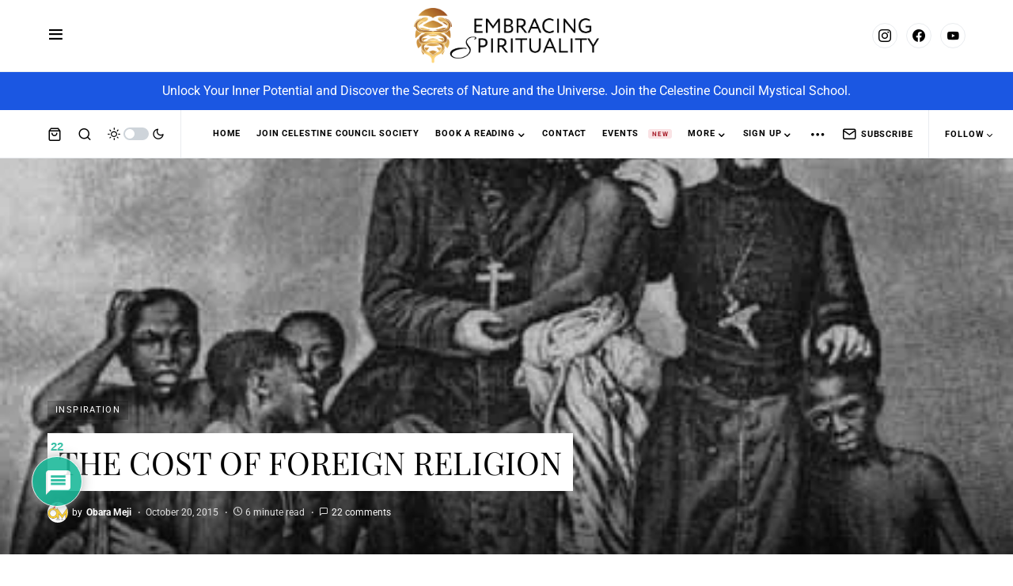

--- FILE ---
content_type: text/html; charset=UTF-8
request_url: https://www.embracingspirituality.com/2015/10/20/the-cost-of-foreign-religion/
body_size: 55280
content:
<!doctype html>
<html lang="en-US" class="wf-loading">
<head>
	<meta charset="UTF-8" />
	<meta name="viewport" content="width=device-width, initial-scale=1" />
	<link rel="profile" href="https://gmpg.org/xfn/11" />
	<style>body{--booked_button_color: #56C477;}</style><meta name='robots' content='index, follow, max-image-preview:large, max-snippet:-1, max-video-preview:-1' />

	<!-- This site is optimized with the Yoast SEO Premium plugin v26.5 (Yoast SEO v26.5) - https://yoast.com/wordpress/plugins/seo/ -->
	<title>THE COST OF FOREIGN RELIGION - EmbracingSpirituality</title>
	<meta name="description" content="Embracing Spirituality is a metaphysical education blog, making life&#039;s mysteries easier to understand. Real stories. Real experiences. Our Truths and yours." />
	<link rel="canonical" href="https://www.embracingspirituality.com/2015/10/20/the-cost-of-foreign-religion/" />
	<meta property="og:locale" content="en_US" />
	<meta property="og:type" content="article" />
	<meta property="og:title" content="THE COST OF FOREIGN RELIGION" />
	<meta property="og:description" content="Embracing Spirituality is a metaphysical education blog, making life&#039;s mysteries easier to understand. Real stories. Real experiences. Our Truths and yours." />
	<meta property="og:url" content="https://www.embracingspirituality.com/2015/10/20/the-cost-of-foreign-religion/" />
	<meta property="og:site_name" content="EmbracingSpirituality" />
	<meta property="article:published_time" content="2015-10-20T14:43:02+00:00" />
	<meta property="article:modified_time" content="2017-01-27T13:24:18+00:00" />
	<meta property="og:image" content="https://i2.wp.com/www.embracingspirituality.com/wp-content/uploads/2015/10/194145db43b18468f10ea3c978339643.jpg?fit=430%2C327&ssl=1" />
	<meta property="og:image:width" content="430" />
	<meta property="og:image:height" content="327" />
	<meta property="og:image:type" content="image/jpeg" />
	<meta name="author" content="Obara Meji" />
	<meta name="twitter:card" content="summary_large_image" />
	<meta name="twitter:creator" content="@EmbSpirituality" />
	<meta name="twitter:site" content="@EmbSpirituality" />
	<meta name="twitter:label1" content="Written by" />
	<meta name="twitter:data1" content="Obara Meji" />
	<meta name="twitter:label2" content="Est. reading time" />
	<meta name="twitter:data2" content="8 minutes" />
	<script type="application/ld+json" class="yoast-schema-graph">{"@context":"https://schema.org","@graph":[{"@type":"Article","@id":"https://www.embracingspirituality.com/2015/10/20/the-cost-of-foreign-religion/#article","isPartOf":{"@id":"https://www.embracingspirituality.com/2015/10/20/the-cost-of-foreign-religion/"},"author":{"name":"Obara Meji","@id":"https://www.embracingspirituality.com/#/schema/person/7a74e334670886af835ee419d0ea414b"},"headline":"THE COST OF FOREIGN RELIGION","datePublished":"2015-10-20T14:43:02+00:00","dateModified":"2017-01-27T13:24:18+00:00","mainEntityOfPage":{"@id":"https://www.embracingspirituality.com/2015/10/20/the-cost-of-foreign-religion/"},"wordCount":1520,"commentCount":22,"publisher":{"@id":"https://www.embracingspirituality.com/#organization"},"image":{"@id":"https://www.embracingspirituality.com/2015/10/20/the-cost-of-foreign-religion/#primaryimage"},"thumbnailUrl":"https://i0.wp.com/www.embracingspirituality.com/wp-content/uploads/2015/10/194145db43b18468f10ea3c978339643.jpg?fit=430%2C327&ssl=1","articleSection":["Inspiration"],"inLanguage":"en-US","potentialAction":[{"@type":"CommentAction","name":"Comment","target":["https://www.embracingspirituality.com/2015/10/20/the-cost-of-foreign-religion/#respond"]}]},{"@type":"WebPage","@id":"https://www.embracingspirituality.com/2015/10/20/the-cost-of-foreign-religion/","url":"https://www.embracingspirituality.com/2015/10/20/the-cost-of-foreign-religion/","name":"THE COST OF FOREIGN RELIGION - EmbracingSpirituality","isPartOf":{"@id":"https://www.embracingspirituality.com/#website"},"primaryImageOfPage":{"@id":"https://www.embracingspirituality.com/2015/10/20/the-cost-of-foreign-religion/#primaryimage"},"image":{"@id":"https://www.embracingspirituality.com/2015/10/20/the-cost-of-foreign-religion/#primaryimage"},"thumbnailUrl":"https://i0.wp.com/www.embracingspirituality.com/wp-content/uploads/2015/10/194145db43b18468f10ea3c978339643.jpg?fit=430%2C327&ssl=1","datePublished":"2015-10-20T14:43:02+00:00","dateModified":"2017-01-27T13:24:18+00:00","description":"Embracing Spirituality is a metaphysical education blog, making life's mysteries easier to understand. Real stories. Real experiences. Our Truths and yours.","breadcrumb":{"@id":"https://www.embracingspirituality.com/2015/10/20/the-cost-of-foreign-religion/#breadcrumb"},"inLanguage":"en-US","potentialAction":[{"@type":"ReadAction","target":["https://www.embracingspirituality.com/2015/10/20/the-cost-of-foreign-religion/"]}]},{"@type":"ImageObject","inLanguage":"en-US","@id":"https://www.embracingspirituality.com/2015/10/20/the-cost-of-foreign-religion/#primaryimage","url":"https://i0.wp.com/www.embracingspirituality.com/wp-content/uploads/2015/10/194145db43b18468f10ea3c978339643.jpg?fit=430%2C327&ssl=1","contentUrl":"https://i0.wp.com/www.embracingspirituality.com/wp-content/uploads/2015/10/194145db43b18468f10ea3c978339643.jpg?fit=430%2C327&ssl=1","width":430,"height":327},{"@type":"BreadcrumbList","@id":"https://www.embracingspirituality.com/2015/10/20/the-cost-of-foreign-religion/#breadcrumb","itemListElement":[{"@type":"ListItem","position":1,"name":"Home","item":"https://www.embracingspirituality.com/"},{"@type":"ListItem","position":2,"name":"THE COST OF FOREIGN RELIGION"}]},{"@type":"WebSite","@id":"https://www.embracingspirituality.com/#website","url":"https://www.embracingspirituality.com/","name":"EmbracingSpirituality","description":"For the elevation of mankind...","publisher":{"@id":"https://www.embracingspirituality.com/#organization"},"potentialAction":[{"@type":"SearchAction","target":{"@type":"EntryPoint","urlTemplate":"https://www.embracingspirituality.com/?s={search_term_string}"},"query-input":{"@type":"PropertyValueSpecification","valueRequired":true,"valueName":"search_term_string"}}],"inLanguage":"en-US"},{"@type":"Organization","@id":"https://www.embracingspirituality.com/#organization","name":"Embracing Spirituality","url":"https://www.embracingspirituality.com/","logo":{"@type":"ImageObject","inLanguage":"en-US","@id":"https://www.embracingspirituality.com/#/schema/logo/image/","url":"https://i0.wp.com/www.embracingspirituality.com/wp-content/uploads/2021/04/ES_Logo-1.png?fit=2566%2C766&ssl=1","contentUrl":"https://i0.wp.com/www.embracingspirituality.com/wp-content/uploads/2021/04/ES_Logo-1.png?fit=2566%2C766&ssl=1","width":2566,"height":766,"caption":"Embracing Spirituality"},"image":{"@id":"https://www.embracingspirituality.com/#/schema/logo/image/"},"sameAs":["https://x.com/EmbSpirituality"]},{"@type":"Person","@id":"https://www.embracingspirituality.com/#/schema/person/7a74e334670886af835ee419d0ea414b","name":"Obara Meji","image":{"@type":"ImageObject","inLanguage":"en-US","@id":"https://www.embracingspirituality.com/#/schema/person/image/","url":"https://www.embracingspirituality.com/wp-content/uploads/avatars/1/1720716332-bpfull.png","contentUrl":"https://www.embracingspirituality.com/wp-content/uploads/avatars/1/1720716332-bpfull.png","caption":"Obara Meji"},"description":"Obara Meji is a spiritualist, Ifa-Orisa practitioner, philosopher, and teacher of metaphysics. Since 2011 she has used her online platform to share her personal experiences to those seeking answers about spirituality. Her teachings will expand into short stories, novels, and public speaking to continue her mission of bringing enlightenment to the world.","sameAs":["https://embracingspirituality.com","https://x.com/EmbSpirituality"],"url":"https://www.embracingspirituality.com/author/obarameji/"}]}</script>
	<!-- / Yoast SEO Premium plugin. -->


<link rel='dns-prefetch' href='//www.googletagmanager.com' />
<link rel='dns-prefetch' href='//stats.wp.com' />
<link rel='dns-prefetch' href='//use.fontawesome.com' />
<link rel='dns-prefetch' href='//widgets.wp.com' />
<link rel='dns-prefetch' href='//s0.wp.com' />
<link rel='dns-prefetch' href='//0.gravatar.com' />
<link rel='dns-prefetch' href='//1.gravatar.com' />
<link rel='dns-prefetch' href='//2.gravatar.com' />
<link rel='preconnect' href='//i0.wp.com' />
<link rel='preconnect' href='//c0.wp.com' />
<link rel="alternate" type="application/rss+xml" title="EmbracingSpirituality &raquo; Feed" href="https://www.embracingspirituality.com/feed/" />
<link rel="alternate" type="application/rss+xml" title="EmbracingSpirituality &raquo; Comments Feed" href="https://www.embracingspirituality.com/comments/feed/" />
<link rel="alternate" type="text/calendar" title="EmbracingSpirituality &raquo; iCal Feed" href="https://www.embracingspirituality.com/events/?ical=1" />
<link rel="alternate" type="application/rss+xml" title="EmbracingSpirituality &raquo; THE COST OF FOREIGN RELIGION Comments Feed" href="https://www.embracingspirituality.com/2015/10/20/the-cost-of-foreign-religion/feed/" />
<link rel="alternate" title="oEmbed (JSON)" type="application/json+oembed" href="https://www.embracingspirituality.com/wp-json/oembed/1.0/embed?url=https%3A%2F%2Fwww.embracingspirituality.com%2F2015%2F10%2F20%2Fthe-cost-of-foreign-religion%2F" />
<link rel="alternate" title="oEmbed (XML)" type="text/xml+oembed" href="https://www.embracingspirituality.com/wp-json/oembed/1.0/embed?url=https%3A%2F%2Fwww.embracingspirituality.com%2F2015%2F10%2F20%2Fthe-cost-of-foreign-religion%2F&#038;format=xml" />
			<link rel="preload" href="https://www.embracingspirituality.com/wp-content/plugins/canvas/assets/fonts/canvas-icons.woff" as="font" type="font/woff" crossorigin>
			<style id='wp-img-auto-sizes-contain-inline-css'>
img:is([sizes=auto i],[sizes^="auto," i]){contain-intrinsic-size:3000px 1500px}
/*# sourceURL=wp-img-auto-sizes-contain-inline-css */
</style>
<link rel='stylesheet' id='canvas-css' href='https://www.embracingspirituality.com/wp-content/plugins/canvas/assets/css/canvas.css?ver=2.5.1' media='all' />
<link rel='alternate stylesheet' id='powerkit-icons-css' href='https://www.embracingspirituality.com/wp-content/plugins/powerkit/assets/fonts/powerkit-icons.woff?ver=3.0.4' as='font' type='font/wof' crossorigin />
<link rel='stylesheet' id='powerkit-css' href='https://www.embracingspirituality.com/wp-content/plugins/powerkit/assets/css/powerkit.css?ver=3.0.4' media='all' />
<style id='wp-emoji-styles-inline-css'>

	img.wp-smiley, img.emoji {
		display: inline !important;
		border: none !important;
		box-shadow: none !important;
		height: 1em !important;
		width: 1em !important;
		margin: 0 0.07em !important;
		vertical-align: -0.1em !important;
		background: none !important;
		padding: 0 !important;
	}
/*# sourceURL=wp-emoji-styles-inline-css */
</style>
<link rel='stylesheet' id='wp-block-library-css' href='https://c0.wp.com/c/6.9/wp-includes/css/dist/block-library/style.min.css' media='all' />
<style id='global-styles-inline-css'>
:root{--wp--preset--aspect-ratio--square: 1;--wp--preset--aspect-ratio--4-3: 4/3;--wp--preset--aspect-ratio--3-4: 3/4;--wp--preset--aspect-ratio--3-2: 3/2;--wp--preset--aspect-ratio--2-3: 2/3;--wp--preset--aspect-ratio--16-9: 16/9;--wp--preset--aspect-ratio--9-16: 9/16;--wp--preset--color--black: #000000;--wp--preset--color--cyan-bluish-gray: #abb8c3;--wp--preset--color--white: #FFFFFF;--wp--preset--color--pale-pink: #f78da7;--wp--preset--color--vivid-red: #cf2e2e;--wp--preset--color--luminous-vivid-orange: #ff6900;--wp--preset--color--luminous-vivid-amber: #fcb900;--wp--preset--color--light-green-cyan: #7bdcb5;--wp--preset--color--vivid-green-cyan: #00d084;--wp--preset--color--pale-cyan-blue: #8ed1fc;--wp--preset--color--vivid-cyan-blue: #0693e3;--wp--preset--color--vivid-purple: #9b51e0;--wp--preset--color--blue: #59BACC;--wp--preset--color--green: #58AD69;--wp--preset--color--orange: #FFBC49;--wp--preset--color--red: #e32c26;--wp--preset--color--gray-50: #f8f9fa;--wp--preset--color--gray-100: #f8f9fb;--wp--preset--color--gray-200: #e9ecef;--wp--preset--color--secondary: #5e5e5e;--wp--preset--gradient--vivid-cyan-blue-to-vivid-purple: linear-gradient(135deg,rgb(6,147,227) 0%,rgb(155,81,224) 100%);--wp--preset--gradient--light-green-cyan-to-vivid-green-cyan: linear-gradient(135deg,rgb(122,220,180) 0%,rgb(0,208,130) 100%);--wp--preset--gradient--luminous-vivid-amber-to-luminous-vivid-orange: linear-gradient(135deg,rgb(252,185,0) 0%,rgb(255,105,0) 100%);--wp--preset--gradient--luminous-vivid-orange-to-vivid-red: linear-gradient(135deg,rgb(255,105,0) 0%,rgb(207,46,46) 100%);--wp--preset--gradient--very-light-gray-to-cyan-bluish-gray: linear-gradient(135deg,rgb(238,238,238) 0%,rgb(169,184,195) 100%);--wp--preset--gradient--cool-to-warm-spectrum: linear-gradient(135deg,rgb(74,234,220) 0%,rgb(151,120,209) 20%,rgb(207,42,186) 40%,rgb(238,44,130) 60%,rgb(251,105,98) 80%,rgb(254,248,76) 100%);--wp--preset--gradient--blush-light-purple: linear-gradient(135deg,rgb(255,206,236) 0%,rgb(152,150,240) 100%);--wp--preset--gradient--blush-bordeaux: linear-gradient(135deg,rgb(254,205,165) 0%,rgb(254,45,45) 50%,rgb(107,0,62) 100%);--wp--preset--gradient--luminous-dusk: linear-gradient(135deg,rgb(255,203,112) 0%,rgb(199,81,192) 50%,rgb(65,88,208) 100%);--wp--preset--gradient--pale-ocean: linear-gradient(135deg,rgb(255,245,203) 0%,rgb(182,227,212) 50%,rgb(51,167,181) 100%);--wp--preset--gradient--electric-grass: linear-gradient(135deg,rgb(202,248,128) 0%,rgb(113,206,126) 100%);--wp--preset--gradient--midnight: linear-gradient(135deg,rgb(2,3,129) 0%,rgb(40,116,252) 100%);--wp--preset--font-size--small: 13px;--wp--preset--font-size--medium: 20px;--wp--preset--font-size--large: 36px;--wp--preset--font-size--x-large: 42px;--wp--preset--spacing--20: 0.44rem;--wp--preset--spacing--30: 0.67rem;--wp--preset--spacing--40: 1rem;--wp--preset--spacing--50: 1.5rem;--wp--preset--spacing--60: 2.25rem;--wp--preset--spacing--70: 3.38rem;--wp--preset--spacing--80: 5.06rem;--wp--preset--shadow--natural: 6px 6px 9px rgba(0, 0, 0, 0.2);--wp--preset--shadow--deep: 12px 12px 50px rgba(0, 0, 0, 0.4);--wp--preset--shadow--sharp: 6px 6px 0px rgba(0, 0, 0, 0.2);--wp--preset--shadow--outlined: 6px 6px 0px -3px rgb(255, 255, 255), 6px 6px rgb(0, 0, 0);--wp--preset--shadow--crisp: 6px 6px 0px rgb(0, 0, 0);}:where(.is-layout-flex){gap: 0.5em;}:where(.is-layout-grid){gap: 0.5em;}body .is-layout-flex{display: flex;}.is-layout-flex{flex-wrap: wrap;align-items: center;}.is-layout-flex > :is(*, div){margin: 0;}body .is-layout-grid{display: grid;}.is-layout-grid > :is(*, div){margin: 0;}:where(.wp-block-columns.is-layout-flex){gap: 2em;}:where(.wp-block-columns.is-layout-grid){gap: 2em;}:where(.wp-block-post-template.is-layout-flex){gap: 1.25em;}:where(.wp-block-post-template.is-layout-grid){gap: 1.25em;}.has-black-color{color: var(--wp--preset--color--black) !important;}.has-cyan-bluish-gray-color{color: var(--wp--preset--color--cyan-bluish-gray) !important;}.has-white-color{color: var(--wp--preset--color--white) !important;}.has-pale-pink-color{color: var(--wp--preset--color--pale-pink) !important;}.has-vivid-red-color{color: var(--wp--preset--color--vivid-red) !important;}.has-luminous-vivid-orange-color{color: var(--wp--preset--color--luminous-vivid-orange) !important;}.has-luminous-vivid-amber-color{color: var(--wp--preset--color--luminous-vivid-amber) !important;}.has-light-green-cyan-color{color: var(--wp--preset--color--light-green-cyan) !important;}.has-vivid-green-cyan-color{color: var(--wp--preset--color--vivid-green-cyan) !important;}.has-pale-cyan-blue-color{color: var(--wp--preset--color--pale-cyan-blue) !important;}.has-vivid-cyan-blue-color{color: var(--wp--preset--color--vivid-cyan-blue) !important;}.has-vivid-purple-color{color: var(--wp--preset--color--vivid-purple) !important;}.has-black-background-color{background-color: var(--wp--preset--color--black) !important;}.has-cyan-bluish-gray-background-color{background-color: var(--wp--preset--color--cyan-bluish-gray) !important;}.has-white-background-color{background-color: var(--wp--preset--color--white) !important;}.has-pale-pink-background-color{background-color: var(--wp--preset--color--pale-pink) !important;}.has-vivid-red-background-color{background-color: var(--wp--preset--color--vivid-red) !important;}.has-luminous-vivid-orange-background-color{background-color: var(--wp--preset--color--luminous-vivid-orange) !important;}.has-luminous-vivid-amber-background-color{background-color: var(--wp--preset--color--luminous-vivid-amber) !important;}.has-light-green-cyan-background-color{background-color: var(--wp--preset--color--light-green-cyan) !important;}.has-vivid-green-cyan-background-color{background-color: var(--wp--preset--color--vivid-green-cyan) !important;}.has-pale-cyan-blue-background-color{background-color: var(--wp--preset--color--pale-cyan-blue) !important;}.has-vivid-cyan-blue-background-color{background-color: var(--wp--preset--color--vivid-cyan-blue) !important;}.has-vivid-purple-background-color{background-color: var(--wp--preset--color--vivid-purple) !important;}.has-black-border-color{border-color: var(--wp--preset--color--black) !important;}.has-cyan-bluish-gray-border-color{border-color: var(--wp--preset--color--cyan-bluish-gray) !important;}.has-white-border-color{border-color: var(--wp--preset--color--white) !important;}.has-pale-pink-border-color{border-color: var(--wp--preset--color--pale-pink) !important;}.has-vivid-red-border-color{border-color: var(--wp--preset--color--vivid-red) !important;}.has-luminous-vivid-orange-border-color{border-color: var(--wp--preset--color--luminous-vivid-orange) !important;}.has-luminous-vivid-amber-border-color{border-color: var(--wp--preset--color--luminous-vivid-amber) !important;}.has-light-green-cyan-border-color{border-color: var(--wp--preset--color--light-green-cyan) !important;}.has-vivid-green-cyan-border-color{border-color: var(--wp--preset--color--vivid-green-cyan) !important;}.has-pale-cyan-blue-border-color{border-color: var(--wp--preset--color--pale-cyan-blue) !important;}.has-vivid-cyan-blue-border-color{border-color: var(--wp--preset--color--vivid-cyan-blue) !important;}.has-vivid-purple-border-color{border-color: var(--wp--preset--color--vivid-purple) !important;}.has-vivid-cyan-blue-to-vivid-purple-gradient-background{background: var(--wp--preset--gradient--vivid-cyan-blue-to-vivid-purple) !important;}.has-light-green-cyan-to-vivid-green-cyan-gradient-background{background: var(--wp--preset--gradient--light-green-cyan-to-vivid-green-cyan) !important;}.has-luminous-vivid-amber-to-luminous-vivid-orange-gradient-background{background: var(--wp--preset--gradient--luminous-vivid-amber-to-luminous-vivid-orange) !important;}.has-luminous-vivid-orange-to-vivid-red-gradient-background{background: var(--wp--preset--gradient--luminous-vivid-orange-to-vivid-red) !important;}.has-very-light-gray-to-cyan-bluish-gray-gradient-background{background: var(--wp--preset--gradient--very-light-gray-to-cyan-bluish-gray) !important;}.has-cool-to-warm-spectrum-gradient-background{background: var(--wp--preset--gradient--cool-to-warm-spectrum) !important;}.has-blush-light-purple-gradient-background{background: var(--wp--preset--gradient--blush-light-purple) !important;}.has-blush-bordeaux-gradient-background{background: var(--wp--preset--gradient--blush-bordeaux) !important;}.has-luminous-dusk-gradient-background{background: var(--wp--preset--gradient--luminous-dusk) !important;}.has-pale-ocean-gradient-background{background: var(--wp--preset--gradient--pale-ocean) !important;}.has-electric-grass-gradient-background{background: var(--wp--preset--gradient--electric-grass) !important;}.has-midnight-gradient-background{background: var(--wp--preset--gradient--midnight) !important;}.has-small-font-size{font-size: var(--wp--preset--font-size--small) !important;}.has-medium-font-size{font-size: var(--wp--preset--font-size--medium) !important;}.has-large-font-size{font-size: var(--wp--preset--font-size--large) !important;}.has-x-large-font-size{font-size: var(--wp--preset--font-size--x-large) !important;}
/*# sourceURL=global-styles-inline-css */
</style>

<style id='classic-theme-styles-inline-css'>
/*! This file is auto-generated */
.wp-block-button__link{color:#fff;background-color:#32373c;border-radius:9999px;box-shadow:none;text-decoration:none;padding:calc(.667em + 2px) calc(1.333em + 2px);font-size:1.125em}.wp-block-file__button{background:#32373c;color:#fff;text-decoration:none}
/*# sourceURL=/wp-includes/css/classic-themes.min.css */
</style>
<link rel='stylesheet' id='canvas-block-posts-sidebar-css' href='https://www.embracingspirituality.com/wp-content/plugins/canvas/components/posts/block-posts-sidebar/block-posts-sidebar.css?ver=1750795463' media='all' />
<link rel='stylesheet' id='absolute-reviews-css' href='https://www.embracingspirituality.com/wp-content/plugins/absolute-reviews/public/css/absolute-reviews-public.css?ver=1.1.6' media='all' />
<link rel='stylesheet' id='canvas-block-heading-style-css' href='https://www.embracingspirituality.com/wp-content/plugins/canvas/components/content-formatting/block-heading/block.css?ver=1750795463' media='all' />
<link rel='stylesheet' id='canvas-block-list-style-css' href='https://www.embracingspirituality.com/wp-content/plugins/canvas/components/content-formatting/block-list/block.css?ver=1750795463' media='all' />
<link rel='stylesheet' id='canvas-block-paragraph-style-css' href='https://www.embracingspirituality.com/wp-content/plugins/canvas/components/content-formatting/block-paragraph/block.css?ver=1750795463' media='all' />
<link rel='stylesheet' id='canvas-block-separator-style-css' href='https://www.embracingspirituality.com/wp-content/plugins/canvas/components/content-formatting/block-separator/block.css?ver=1750795463' media='all' />
<link rel='stylesheet' id='canvas-block-group-style-css' href='https://www.embracingspirituality.com/wp-content/plugins/canvas/components/basic-elements/block-group/block.css?ver=1750795463' media='all' />
<link rel='stylesheet' id='canvas-block-cover-style-css' href='https://www.embracingspirituality.com/wp-content/plugins/canvas/components/basic-elements/block-cover/block.css?ver=1750795463' media='all' />
<link rel='stylesheet' id='powerkit-author-box-css' href='https://www.embracingspirituality.com/wp-content/plugins/powerkit/modules/author-box/public/css/public-powerkit-author-box.css?ver=3.0.4' media='all' />
<link rel='stylesheet' id='powerkit-basic-elements-css' href='https://www.embracingspirituality.com/wp-content/plugins/powerkit/modules/basic-elements/public/css/public-powerkit-basic-elements.css?ver=3.0.4' media='screen' />
<link rel='stylesheet' id='powerkit-coming-soon-css' href='https://www.embracingspirituality.com/wp-content/plugins/powerkit/modules/coming-soon/public/css/public-powerkit-coming-soon.css?ver=3.0.4' media='all' />
<link rel='stylesheet' id='powerkit-content-formatting-css' href='https://www.embracingspirituality.com/wp-content/plugins/powerkit/modules/content-formatting/public/css/public-powerkit-content-formatting.css?ver=3.0.4' media='all' />
<link rel='stylesheet' id='powerkit-сontributors-css' href='https://www.embracingspirituality.com/wp-content/plugins/powerkit/modules/contributors/public/css/public-powerkit-contributors.css?ver=3.0.4' media='all' />
<link rel='stylesheet' id='powerkit-facebook-css' href='https://www.embracingspirituality.com/wp-content/plugins/powerkit/modules/facebook/public/css/public-powerkit-facebook.css?ver=3.0.4' media='all' />
<link rel='stylesheet' id='powerkit-featured-categories-css' href='https://www.embracingspirituality.com/wp-content/plugins/powerkit/modules/featured-categories/public/css/public-powerkit-featured-categories.css?ver=3.0.4' media='all' />
<link rel='stylesheet' id='powerkit-inline-posts-css' href='https://www.embracingspirituality.com/wp-content/plugins/powerkit/modules/inline-posts/public/css/public-powerkit-inline-posts.css?ver=3.0.4' media='all' />
<link rel='stylesheet' id='powerkit-instagram-css' href='https://www.embracingspirituality.com/wp-content/plugins/powerkit/modules/instagram/public/css/public-powerkit-instagram.css?ver=3.0.4' media='all' />
<link rel='stylesheet' id='powerkit-justified-gallery-css' href='https://www.embracingspirituality.com/wp-content/plugins/powerkit/modules/justified-gallery/public/css/public-powerkit-justified-gallery.css?ver=3.0.4' media='all' />
<link rel='stylesheet' id='glightbox-css' href='https://www.embracingspirituality.com/wp-content/plugins/powerkit/modules/lightbox/public/css/glightbox.min.css?ver=3.0.4' media='all' />
<link rel='stylesheet' id='powerkit-lightbox-css' href='https://www.embracingspirituality.com/wp-content/plugins/powerkit/modules/lightbox/public/css/public-powerkit-lightbox.css?ver=3.0.4' media='all' />
<link rel='stylesheet' id='powerkit-opt-in-forms-css' href='https://www.embracingspirituality.com/wp-content/plugins/powerkit/modules/opt-in-forms/public/css/public-powerkit-opt-in-forms.css?ver=3.0.4' media='all' />
<link rel='stylesheet' id='powerkit-scroll-to-top-css' href='https://www.embracingspirituality.com/wp-content/plugins/powerkit/modules/scroll-to-top/public/css/public-powerkit-scroll-to-top.css?ver=3.0.4' media='all' />
<link rel='stylesheet' id='powerkit-share-buttons-css' href='https://www.embracingspirituality.com/wp-content/plugins/powerkit/modules/share-buttons/public/css/public-powerkit-share-buttons.css?ver=3.0.4' media='all' />
<link rel='stylesheet' id='powerkit-slider-gallery-css' href='https://www.embracingspirituality.com/wp-content/plugins/powerkit/modules/slider-gallery/public/css/public-powerkit-slider-gallery.css?ver=3.0.4' media='all' />
<link rel='stylesheet' id='powerkit-social-links-css' href='https://www.embracingspirituality.com/wp-content/plugins/powerkit/modules/social-links/public/css/public-powerkit-social-links.css?ver=3.0.4' media='all' />
<link rel='stylesheet' id='powerkit-table-of-contents-css' href='https://www.embracingspirituality.com/wp-content/plugins/powerkit/modules/table-of-contents/public/css/public-powerkit-table-of-contents.css?ver=3.0.4' media='all' />
<link rel='stylesheet' id='powerkit-twitter-css' href='https://www.embracingspirituality.com/wp-content/plugins/powerkit/modules/twitter/public/css/public-powerkit-twitter.css?ver=3.0.4' media='all' />
<link rel='stylesheet' id='powerkit-widget-about-css' href='https://www.embracingspirituality.com/wp-content/plugins/powerkit/modules/widget-about/public/css/public-powerkit-widget-about.css?ver=3.0.4' media='all' />
<link rel='stylesheet' id='woocommerce-layout-css' href='https://c0.wp.com/p/woocommerce/10.3.7/assets/css/woocommerce-layout.css' media='all' />
<style id='woocommerce-layout-inline-css'>

	.infinite-scroll .woocommerce-pagination {
		display: none;
	}
/*# sourceURL=woocommerce-layout-inline-css */
</style>
<link rel='stylesheet' id='woocommerce-smallscreen-css' href='https://c0.wp.com/p/woocommerce/10.3.7/assets/css/woocommerce-smallscreen.css' media='only screen and (max-width: 768px)' />
<link rel='stylesheet' id='woocommerce-general-css' href='https://c0.wp.com/p/woocommerce/10.3.7/assets/css/woocommerce.css' media='all' />
<style id='woocommerce-inline-inline-css'>
.woocommerce form .form-row .required { visibility: visible; }
/*# sourceURL=woocommerce-inline-inline-css */
</style>
<link rel='stylesheet' id='orgseries-default-css-css' href='https://www.embracingspirituality.com/wp-content/plugins/organize-series/orgSeries.css?ver=6.9' media='all' />
<link rel='stylesheet' id='pps-post-list-box-frontend-css' href='https://www.embracingspirituality.com/wp-content/plugins/organize-series/addons/post-list-box/classes/../assets/css/post-list-box-frontend.css?ver=2.17.0' media='all' />
<link rel='stylesheet' id='bulletinwp-frontend-styles-css' href='https://www.embracingspirituality.com/wp-content/plugins/bulletinwp-pro/frontend/build/pro.css?ver=3.13.5' media='all' />
<link rel='stylesheet' id='brands-styles-css' href='https://c0.wp.com/p/woocommerce/10.3.7/assets/css/brands.css' media='all' />
<link rel='stylesheet' id='csco-styles-css' href='https://www.embracingspirituality.com/wp-content/themes/newsblock/style.css?ver=1.2.3' media='all' />
<style id='csco-styles-inline-css'>
.searchwp-live-search-no-min-chars:after { content: "Continue typing" }
/*# sourceURL=csco-styles-inline-css */
</style>
<link rel='stylesheet' id='csco_css_wc-css' href='https://www.embracingspirituality.com/wp-content/themes/newsblock/assets/css/woocommerce.css?ver=1.0.0' media='all' />
<link rel='stylesheet' id='jetpack_likes-css' href='https://c0.wp.com/p/jetpack/15.3.1/modules/likes/style.css' media='all' />
<link rel='stylesheet' id='booked-tooltipster-css' href='https://www.embracingspirituality.com/wp-content/plugins/quickcal/assets/js/tooltipster/css/tooltipster.css?ver=3.3.0' media='all' />
<link rel='stylesheet' id='booked-tooltipster-theme-css' href='https://www.embracingspirituality.com/wp-content/plugins/quickcal/assets/js/tooltipster/css/themes/tooltipster-light.css?ver=3.3.0' media='all' />
<link rel='stylesheet' id='booked-animations-css' href='https://www.embracingspirituality.com/wp-content/plugins/quickcal/assets/css/animations.css?ver=1.0.16' media='all' />
<link rel='stylesheet' id='booked-css-css' href='https://www.embracingspirituality.com/wp-content/plugins/quickcal/dist/booked.css?ver=1749588459' media='all' />
<style id='booked-css-inline-css'>
#ui-datepicker-div.booked_custom_date_picker table.ui-datepicker-calendar tbody td a.ui-state-active,#ui-datepicker-div.booked_custom_date_picker table.ui-datepicker-calendar tbody td a.ui-state-active:hover,body #booked-profile-page input[type=submit].button-primary:hover,body .booked-list-view button.button:hover, body .booked-list-view input[type=submit].button-primary:hover,body div.booked-calendar input[type=submit].button-primary:hover,body .booked-modal input[type=submit].button-primary:hover,body div.booked-calendar .bc-head,body div.booked-calendar .bc-head .bc-col,body div.booked-calendar .booked-appt-list .timeslot .timeslot-people button:hover,body #booked-profile-page .booked-profile-header,body #booked-profile-page .booked-tabs li.active a,body #booked-profile-page .booked-tabs li.active a:hover,body #booked-profile-page .appt-block .google-cal-button > a:hover,#ui-datepicker-div.booked_custom_date_picker .ui-datepicker-header{ background:#38a5c9 !important; }body #booked-profile-page input[type=submit].button-primary:hover,body div.booked-calendar input[type=submit].button-primary:hover,body .booked-list-view button.button:hover, body .booked-list-view input[type=submit].button-primary:hover,body .booked-modal input[type=submit].button-primary:hover,body div.booked-calendar .bc-head .bc-col,body div.booked-calendar .booked-appt-list .timeslot .timeslot-people button:hover,body #booked-profile-page .booked-profile-header,body #booked-profile-page .appt-block .google-cal-button > a:hover{ border-color:#38a5c9 !important; }body div.booked-calendar .bc-row.days,body div.booked-calendar .bc-row.days .bc-col,body .booked-calendarSwitcher.calendar,body #booked-profile-page .booked-tabs,#ui-datepicker-div.booked_custom_date_picker table.ui-datepicker-calendar thead,#ui-datepicker-div.booked_custom_date_picker table.ui-datepicker-calendar thead th{ background:#0090bc !important; }body div.booked-calendar .bc-row.days .bc-col,body #booked-profile-page .booked-tabs{ border-color:#0090bc !important; }#ui-datepicker-div.booked_custom_date_picker table.ui-datepicker-calendar tbody td.ui-datepicker-today a,#ui-datepicker-div.booked_custom_date_picker table.ui-datepicker-calendar tbody td.ui-datepicker-today a:hover,body #booked-profile-page input[type=submit].button-primary,body div.booked-calendar input[type=submit].button-primary,body .booked-list-view button.button, body .booked-list-view input[type=submit].button-primary,body .booked-list-view button.button, body .booked-list-view input[type=submit].button-primary,body .booked-modal input[type=submit].button-primary,body div.booked-calendar .booked-appt-list .timeslot .timeslot-people button,body #booked-profile-page .booked-profile-appt-list .appt-block.approved .status-block,body #booked-profile-page .appt-block .google-cal-button > a,body .booked-modal p.booked-title-bar,body div.booked-calendar .bc-col:hover .date span,body .booked-list-view a.booked_list_date_picker_trigger.booked-dp-active,body .booked-list-view a.booked_list_date_picker_trigger.booked-dp-active:hover,.booked-ms-modal .booked-book-appt,body #booked-profile-page .booked-tabs li a .counter{ background:#56C477; }body #booked-profile-page input[type=submit].button-primary,body div.booked-calendar input[type=submit].button-primary,body .booked-list-view button.button, body .booked-list-view input[type=submit].button-primary,body .booked-list-view button.button, body .booked-list-view input[type=submit].button-primary,body .booked-modal input[type=submit].button-primary,body #booked-profile-page .appt-block .google-cal-button > a,body div.booked-calendar .booked-appt-list .timeslot .timeslot-people button,body .booked-list-view a.booked_list_date_picker_trigger.booked-dp-active,body .booked-list-view a.booked_list_date_picker_trigger.booked-dp-active:hover{ border-color:#56C477; }body .booked-modal .bm-window p i.fa,body .booked-modal .bm-window a,body .booked-appt-list .booked-public-appointment-title,body .booked-modal .bm-window p.appointment-title,.booked-ms-modal.visible:hover .booked-book-appt{ color:#56C477; }.booked-appt-list .timeslot.has-title .booked-public-appointment-title { color:inherit; }
/*# sourceURL=booked-css-inline-css */
</style>
<link rel='stylesheet' id='poly-recent-comments-styles-css' href='https://www.embracingspirituality.com/wp-content/plugins/polygon-recent-comments-with-avatar/assets/css/styles.css?ver=1.0.3' media='all' />
<link rel='stylesheet' id='booked-wc-fe-styles-css' href='https://www.embracingspirituality.com/wp-content/plugins/quickcal/includes/add-ons/woocommerce-payments//css/frontend-style.css?ver=6.9' media='all' />
<link rel='stylesheet' id='searchwp-live-search-css' href='https://www.embracingspirituality.com/wp-content/plugins/searchwp-live-ajax-search/assets/styles/style.min.css?ver=1.8.6' media='all' />
<style id='searchwp-live-search-inline-css'>
.searchwp-live-search-result .searchwp-live-search-result--title a {
  font-size: 16px;
}
.searchwp-live-search-result .searchwp-live-search-result--price {
  font-size: 14px;
}
.searchwp-live-search-result .searchwp-live-search-result--add-to-cart .button {
  font-size: 14px;
}

/*# sourceURL=searchwp-live-search-inline-css */
</style>
<link rel='stylesheet' id='pps-series-post-details-frontend-css' href='https://www.embracingspirituality.com/wp-content/plugins/organize-series/addons/post-details/assets/css/series-post-details-frontend.css?ver=2.17.0' media='all' />
<link rel='stylesheet' id='pps-series-post-navigation-frontend-css' href='https://www.embracingspirituality.com/wp-content/plugins/organize-series/addons/post-navigation/includes/../assets/css/post-navigation-frontend.css?ver=2.17.0' media='all' />
<link rel='stylesheet' id='dashicons-css' href='https://c0.wp.com/c/6.9/wp-includes/css/dashicons.min.css' media='all' />
<link rel='stylesheet' id='wpdiscuz-frontend-css-css' href='https://www.embracingspirituality.com/wp-content/plugins/wpdiscuz/themes/default/style.css?ver=7.6.39' media='all' />
<style id='wpdiscuz-frontend-css-inline-css'>
 #wpdcom .wpd-blog-administrator .wpd-comment-label{color:#ffffff;background-color:#00B38F;border:none}#wpdcom .wpd-blog-administrator .wpd-comment-author, #wpdcom .wpd-blog-administrator .wpd-comment-author a{color:#00B38F}#wpdcom.wpd-layout-1 .wpd-comment .wpd-blog-administrator .wpd-avatar img{border-color:#00B38F}#wpdcom.wpd-layout-2 .wpd-comment.wpd-reply .wpd-comment-wrap.wpd-blog-administrator{border-left:3px solid #00B38F}#wpdcom.wpd-layout-2 .wpd-comment .wpd-blog-administrator .wpd-avatar img{border-bottom-color:#00B38F}#wpdcom.wpd-layout-3 .wpd-blog-administrator .wpd-comment-subheader{border-top:1px dashed #00B38F}#wpdcom.wpd-layout-3 .wpd-reply .wpd-blog-administrator .wpd-comment-right{border-left:1px solid #00B38F}#wpdcom .wpd-blog-editor .wpd-comment-label{color:#ffffff;background-color:#00B38F;border:none}#wpdcom .wpd-blog-editor .wpd-comment-author, #wpdcom .wpd-blog-editor .wpd-comment-author a{color:#00B38F}#wpdcom.wpd-layout-1 .wpd-comment .wpd-blog-editor .wpd-avatar img{border-color:#00B38F}#wpdcom.wpd-layout-2 .wpd-comment.wpd-reply .wpd-comment-wrap.wpd-blog-editor{border-left:3px solid #00B38F}#wpdcom.wpd-layout-2 .wpd-comment .wpd-blog-editor .wpd-avatar img{border-bottom-color:#00B38F}#wpdcom.wpd-layout-3 .wpd-blog-editor .wpd-comment-subheader{border-top:1px dashed #00B38F}#wpdcom.wpd-layout-3 .wpd-reply .wpd-blog-editor .wpd-comment-right{border-left:1px solid #00B38F}#wpdcom .wpd-blog-author .wpd-comment-label{color:#ffffff;background-color:#00B38F;border:none}#wpdcom .wpd-blog-author .wpd-comment-author, #wpdcom .wpd-blog-author .wpd-comment-author a{color:#00B38F}#wpdcom.wpd-layout-1 .wpd-comment .wpd-blog-author .wpd-avatar img{border-color:#00B38F}#wpdcom.wpd-layout-2 .wpd-comment .wpd-blog-author .wpd-avatar img{border-bottom-color:#00B38F}#wpdcom.wpd-layout-3 .wpd-blog-author .wpd-comment-subheader{border-top:1px dashed #00B38F}#wpdcom.wpd-layout-3 .wpd-reply .wpd-blog-author .wpd-comment-right{border-left:1px solid #00B38F}#wpdcom .wpd-blog-contributor .wpd-comment-label{color:#ffffff;background-color:#00B38F;border:none}#wpdcom .wpd-blog-contributor .wpd-comment-author, #wpdcom .wpd-blog-contributor .wpd-comment-author a{color:#00B38F}#wpdcom.wpd-layout-1 .wpd-comment .wpd-blog-contributor .wpd-avatar img{border-color:#00B38F}#wpdcom.wpd-layout-2 .wpd-comment .wpd-blog-contributor .wpd-avatar img{border-bottom-color:#00B38F}#wpdcom.wpd-layout-3 .wpd-blog-contributor .wpd-comment-subheader{border-top:1px dashed #00B38F}#wpdcom.wpd-layout-3 .wpd-reply .wpd-blog-contributor .wpd-comment-right{border-left:1px solid #00B38F}#wpdcom .wpd-blog-subscriber .wpd-comment-label{color:#ffffff;background-color:#00B38F;border:none}#wpdcom .wpd-blog-subscriber .wpd-comment-author, #wpdcom .wpd-blog-subscriber .wpd-comment-author a{color:#00B38F}#wpdcom.wpd-layout-2 .wpd-comment .wpd-blog-subscriber .wpd-avatar img{border-bottom-color:#00B38F}#wpdcom.wpd-layout-3 .wpd-blog-subscriber .wpd-comment-subheader{border-top:1px dashed #00B38F}#wpdcom .wpd-blog-bbp_keymaster .wpd-comment-label{color:#ffffff;background-color:#00B38F;border:none}#wpdcom .wpd-blog-bbp_keymaster .wpd-comment-author, #wpdcom .wpd-blog-bbp_keymaster .wpd-comment-author a{color:#00B38F}#wpdcom.wpd-layout-1 .wpd-comment .wpd-blog-bbp_keymaster .wpd-avatar img{border-color:#00B38F}#wpdcom.wpd-layout-2 .wpd-comment .wpd-blog-bbp_keymaster .wpd-avatar img{border-bottom-color:#00B38F}#wpdcom.wpd-layout-3 .wpd-blog-bbp_keymaster .wpd-comment-subheader{border-top:1px dashed #00B38F}#wpdcom.wpd-layout-3 .wpd-reply .wpd-blog-bbp_keymaster .wpd-comment-right{border-left:1px solid #00B38F}#wpdcom .wpd-blog-bbp_spectator .wpd-comment-label{color:#ffffff;background-color:#00B38F;border:none}#wpdcom .wpd-blog-bbp_spectator .wpd-comment-author, #wpdcom .wpd-blog-bbp_spectator .wpd-comment-author a{color:#00B38F}#wpdcom.wpd-layout-1 .wpd-comment .wpd-blog-bbp_spectator .wpd-avatar img{border-color:#00B38F}#wpdcom.wpd-layout-2 .wpd-comment .wpd-blog-bbp_spectator .wpd-avatar img{border-bottom-color:#00B38F}#wpdcom.wpd-layout-3 .wpd-blog-bbp_spectator .wpd-comment-subheader{border-top:1px dashed #00B38F}#wpdcom.wpd-layout-3 .wpd-reply .wpd-blog-bbp_spectator .wpd-comment-right{border-left:1px solid #00B38F}#wpdcom .wpd-blog-bbp_blocked .wpd-comment-label{color:#ffffff;background-color:#00B38F;border:none}#wpdcom .wpd-blog-bbp_blocked .wpd-comment-author, #wpdcom .wpd-blog-bbp_blocked .wpd-comment-author a{color:#00B38F}#wpdcom.wpd-layout-1 .wpd-comment .wpd-blog-bbp_blocked .wpd-avatar img{border-color:#00B38F}#wpdcom.wpd-layout-2 .wpd-comment .wpd-blog-bbp_blocked .wpd-avatar img{border-bottom-color:#00B38F}#wpdcom.wpd-layout-3 .wpd-blog-bbp_blocked .wpd-comment-subheader{border-top:1px dashed #00B38F}#wpdcom.wpd-layout-3 .wpd-reply .wpd-blog-bbp_blocked .wpd-comment-right{border-left:1px solid #00B38F}#wpdcom .wpd-blog-bbp_moderator .wpd-comment-label{color:#ffffff;background-color:#00B38F;border:none}#wpdcom .wpd-blog-bbp_moderator .wpd-comment-author, #wpdcom .wpd-blog-bbp_moderator .wpd-comment-author a{color:#00B38F}#wpdcom.wpd-layout-1 .wpd-comment .wpd-blog-bbp_moderator .wpd-avatar img{border-color:#00B38F}#wpdcom.wpd-layout-2 .wpd-comment .wpd-blog-bbp_moderator .wpd-avatar img{border-bottom-color:#00B38F}#wpdcom.wpd-layout-3 .wpd-blog-bbp_moderator .wpd-comment-subheader{border-top:1px dashed #00B38F}#wpdcom.wpd-layout-3 .wpd-reply .wpd-blog-bbp_moderator .wpd-comment-right{border-left:1px solid #00B38F}#wpdcom .wpd-blog-bbp_participant .wpd-comment-label{color:#ffffff;background-color:#00B38F;border:none}#wpdcom .wpd-blog-bbp_participant .wpd-comment-author, #wpdcom .wpd-blog-bbp_participant .wpd-comment-author a{color:#00B38F}#wpdcom.wpd-layout-1 .wpd-comment .wpd-blog-bbp_participant .wpd-avatar img{border-color:#00B38F}#wpdcom.wpd-layout-2 .wpd-comment .wpd-blog-bbp_participant .wpd-avatar img{border-bottom-color:#00B38F}#wpdcom.wpd-layout-3 .wpd-blog-bbp_participant .wpd-comment-subheader{border-top:1px dashed #00B38F}#wpdcom.wpd-layout-3 .wpd-reply .wpd-blog-bbp_participant .wpd-comment-right{border-left:1px solid #00B38F}#wpdcom .wpd-blog-booked_booking_agent .wpd-comment-label{color:#ffffff;background-color:#00B38F;border:none}#wpdcom .wpd-blog-booked_booking_agent .wpd-comment-author, #wpdcom .wpd-blog-booked_booking_agent .wpd-comment-author a{color:#00B38F}#wpdcom.wpd-layout-1 .wpd-comment .wpd-blog-booked_booking_agent .wpd-avatar img{border-color:#00B38F}#wpdcom.wpd-layout-2 .wpd-comment .wpd-blog-booked_booking_agent .wpd-avatar img{border-bottom-color:#00B38F}#wpdcom.wpd-layout-3 .wpd-blog-booked_booking_agent .wpd-comment-subheader{border-top:1px dashed #00B38F}#wpdcom.wpd-layout-3 .wpd-reply .wpd-blog-booked_booking_agent .wpd-comment-right{border-left:1px solid #00B38F}#wpdcom .wpd-blog-customer .wpd-comment-label{color:#ffffff;background-color:#00B38F;border:none}#wpdcom .wpd-blog-customer .wpd-comment-author, #wpdcom .wpd-blog-customer .wpd-comment-author a{color:#00B38F}#wpdcom.wpd-layout-1 .wpd-comment .wpd-blog-customer .wpd-avatar img{border-color:#00B38F}#wpdcom.wpd-layout-2 .wpd-comment .wpd-blog-customer .wpd-avatar img{border-bottom-color:#00B38F}#wpdcom.wpd-layout-3 .wpd-blog-customer .wpd-comment-subheader{border-top:1px dashed #00B38F}#wpdcom.wpd-layout-3 .wpd-reply .wpd-blog-customer .wpd-comment-right{border-left:1px solid #00B38F}#wpdcom .wpd-blog-shop_manager .wpd-comment-label{color:#ffffff;background-color:#00B38F;border:none}#wpdcom .wpd-blog-shop_manager .wpd-comment-author, #wpdcom .wpd-blog-shop_manager .wpd-comment-author a{color:#00B38F}#wpdcom.wpd-layout-1 .wpd-comment .wpd-blog-shop_manager .wpd-avatar img{border-color:#00B38F}#wpdcom.wpd-layout-2 .wpd-comment .wpd-blog-shop_manager .wpd-avatar img{border-bottom-color:#00B38F}#wpdcom.wpd-layout-3 .wpd-blog-shop_manager .wpd-comment-subheader{border-top:1px dashed #00B38F}#wpdcom.wpd-layout-3 .wpd-reply .wpd-blog-shop_manager .wpd-comment-right{border-left:1px solid #00B38F}#wpdcom .wpd-blog-pending_user .wpd-comment-label{color:#ffffff;background-color:#00B38F;border:none}#wpdcom .wpd-blog-pending_user .wpd-comment-author, #wpdcom .wpd-blog-pending_user .wpd-comment-author a{color:#00B38F}#wpdcom.wpd-layout-1 .wpd-comment .wpd-blog-pending_user .wpd-avatar img{border-color:#00B38F}#wpdcom.wpd-layout-2 .wpd-comment .wpd-blog-pending_user .wpd-avatar img{border-bottom-color:#00B38F}#wpdcom.wpd-layout-3 .wpd-blog-pending_user .wpd-comment-subheader{border-top:1px dashed #00B38F}#wpdcom.wpd-layout-3 .wpd-reply .wpd-blog-pending_user .wpd-comment-right{border-left:1px solid #00B38F}#wpdcom .wpd-blog-suspended .wpd-comment-label{color:#ffffff;background-color:#00B38F;border:none}#wpdcom .wpd-blog-suspended .wpd-comment-author, #wpdcom .wpd-blog-suspended .wpd-comment-author a{color:#00B38F}#wpdcom.wpd-layout-1 .wpd-comment .wpd-blog-suspended .wpd-avatar img{border-color:#00B38F}#wpdcom.wpd-layout-2 .wpd-comment .wpd-blog-suspended .wpd-avatar img{border-bottom-color:#00B38F}#wpdcom.wpd-layout-3 .wpd-blog-suspended .wpd-comment-subheader{border-top:1px dashed #00B38F}#wpdcom.wpd-layout-3 .wpd-reply .wpd-blog-suspended .wpd-comment-right{border-left:1px solid #00B38F}#wpdcom .wpd-blog-ap_moderator .wpd-comment-label{color:#ffffff;background-color:#00B38F;border:none}#wpdcom .wpd-blog-ap_moderator .wpd-comment-author, #wpdcom .wpd-blog-ap_moderator .wpd-comment-author a{color:#00B38F}#wpdcom.wpd-layout-1 .wpd-comment .wpd-blog-ap_moderator .wpd-avatar img{border-color:#00B38F}#wpdcom.wpd-layout-2 .wpd-comment .wpd-blog-ap_moderator .wpd-avatar img{border-bottom-color:#00B38F}#wpdcom.wpd-layout-3 .wpd-blog-ap_moderator .wpd-comment-subheader{border-top:1px dashed #00B38F}#wpdcom.wpd-layout-3 .wpd-reply .wpd-blog-ap_moderator .wpd-comment-right{border-left:1px solid #00B38F}#wpdcom .wpd-blog-ap_participant .wpd-comment-label{color:#ffffff;background-color:#00B38F;border:none}#wpdcom .wpd-blog-ap_participant .wpd-comment-author, #wpdcom .wpd-blog-ap_participant .wpd-comment-author a{color:#00B38F}#wpdcom.wpd-layout-1 .wpd-comment .wpd-blog-ap_participant .wpd-avatar img{border-color:#00B38F}#wpdcom.wpd-layout-2 .wpd-comment .wpd-blog-ap_participant .wpd-avatar img{border-bottom-color:#00B38F}#wpdcom.wpd-layout-3 .wpd-blog-ap_participant .wpd-comment-subheader{border-top:1px dashed #00B38F}#wpdcom.wpd-layout-3 .wpd-reply .wpd-blog-ap_participant .wpd-comment-right{border-left:1px solid #00B38F}#wpdcom .wpd-blog-ap_banned .wpd-comment-label{color:#ffffff;background-color:#00B38F;border:none}#wpdcom .wpd-blog-ap_banned .wpd-comment-author, #wpdcom .wpd-blog-ap_banned .wpd-comment-author a{color:#00B38F}#wpdcom.wpd-layout-1 .wpd-comment .wpd-blog-ap_banned .wpd-avatar img{border-color:#00B38F}#wpdcom.wpd-layout-2 .wpd-comment .wpd-blog-ap_banned .wpd-avatar img{border-bottom-color:#00B38F}#wpdcom.wpd-layout-3 .wpd-blog-ap_banned .wpd-comment-subheader{border-top:1px dashed #00B38F}#wpdcom.wpd-layout-3 .wpd-reply .wpd-blog-ap_banned .wpd-comment-right{border-left:1px solid #00B38F}#wpdcom .wpd-blog-wpvqgr_manager .wpd-comment-label{color:#ffffff;background-color:#00B38F;border:none}#wpdcom .wpd-blog-wpvqgr_manager .wpd-comment-author, #wpdcom .wpd-blog-wpvqgr_manager .wpd-comment-author a{color:#00B38F}#wpdcom.wpd-layout-1 .wpd-comment .wpd-blog-wpvqgr_manager .wpd-avatar img{border-color:#00B38F}#wpdcom.wpd-layout-2 .wpd-comment .wpd-blog-wpvqgr_manager .wpd-avatar img{border-bottom-color:#00B38F}#wpdcom.wpd-layout-3 .wpd-blog-wpvqgr_manager .wpd-comment-subheader{border-top:1px dashed #00B38F}#wpdcom.wpd-layout-3 .wpd-reply .wpd-blog-wpvqgr_manager .wpd-comment-right{border-left:1px solid #00B38F}#wpdcom .wpd-blog-social_subscriber .wpd-comment-label{color:#ffffff;background-color:#00B38F;border:none}#wpdcom .wpd-blog-social_subscriber .wpd-comment-author, #wpdcom .wpd-blog-social_subscriber .wpd-comment-author a{color:#00B38F}#wpdcom.wpd-layout-1 .wpd-comment .wpd-blog-social_subscriber .wpd-avatar img{border-color:#00B38F}#wpdcom.wpd-layout-2 .wpd-comment .wpd-blog-social_subscriber .wpd-avatar img{border-bottom-color:#00B38F}#wpdcom.wpd-layout-3 .wpd-blog-social_subscriber .wpd-comment-subheader{border-top:1px dashed #00B38F}#wpdcom.wpd-layout-3 .wpd-reply .wpd-blog-social_subscriber .wpd-comment-right{border-left:1px solid #00B38F}#wpdcom .wpd-blog-premium_member .wpd-comment-label{color:#ffffff;background-color:#00B38F;border:none}#wpdcom .wpd-blog-premium_member .wpd-comment-author, #wpdcom .wpd-blog-premium_member .wpd-comment-author a{color:#00B38F}#wpdcom.wpd-layout-1 .wpd-comment .wpd-blog-premium_member .wpd-avatar img{border-color:#00B38F}#wpdcom.wpd-layout-2 .wpd-comment .wpd-blog-premium_member .wpd-avatar img{border-bottom-color:#00B38F}#wpdcom.wpd-layout-3 .wpd-blog-premium_member .wpd-comment-subheader{border-top:1px dashed #00B38F}#wpdcom.wpd-layout-3 .wpd-reply .wpd-blog-premium_member .wpd-comment-right{border-left:1px solid #00B38F}#wpdcom .wpd-blog-basic_reader .wpd-comment-label{color:#ffffff;background-color:#00B38F;border:none}#wpdcom .wpd-blog-basic_reader .wpd-comment-author, #wpdcom .wpd-blog-basic_reader .wpd-comment-author a{color:#00B38F}#wpdcom.wpd-layout-1 .wpd-comment .wpd-blog-basic_reader .wpd-avatar img{border-color:#00B38F}#wpdcom.wpd-layout-2 .wpd-comment .wpd-blog-basic_reader .wpd-avatar img{border-bottom-color:#00B38F}#wpdcom.wpd-layout-3 .wpd-blog-basic_reader .wpd-comment-subheader{border-top:1px dashed #00B38F}#wpdcom.wpd-layout-3 .wpd-reply .wpd-blog-basic_reader .wpd-comment-right{border-left:1px solid #00B38F}#wpdcom .wpd-blog-level_1 .wpd-comment-label{color:#ffffff;background-color:#00B38F;border:none}#wpdcom .wpd-blog-level_1 .wpd-comment-author, #wpdcom .wpd-blog-level_1 .wpd-comment-author a{color:#00B38F}#wpdcom.wpd-layout-1 .wpd-comment .wpd-blog-level_1 .wpd-avatar img{border-color:#00B38F}#wpdcom.wpd-layout-2 .wpd-comment .wpd-blog-level_1 .wpd-avatar img{border-bottom-color:#00B38F}#wpdcom.wpd-layout-3 .wpd-blog-level_1 .wpd-comment-subheader{border-top:1px dashed #00B38F}#wpdcom.wpd-layout-3 .wpd-reply .wpd-blog-level_1 .wpd-comment-right{border-left:1px solid #00B38F}#wpdcom .wpd-blog-level_3 .wpd-comment-label{color:#ffffff;background-color:#00B38F;border:none}#wpdcom .wpd-blog-level_3 .wpd-comment-author, #wpdcom .wpd-blog-level_3 .wpd-comment-author a{color:#00B38F}#wpdcom.wpd-layout-1 .wpd-comment .wpd-blog-level_3 .wpd-avatar img{border-color:#00B38F}#wpdcom.wpd-layout-2 .wpd-comment .wpd-blog-level_3 .wpd-avatar img{border-bottom-color:#00B38F}#wpdcom.wpd-layout-3 .wpd-blog-level_3 .wpd-comment-subheader{border-top:1px dashed #00B38F}#wpdcom.wpd-layout-3 .wpd-reply .wpd-blog-level_3 .wpd-comment-right{border-left:1px solid #00B38F}#wpdcom .wpd-blog-level_5 .wpd-comment-label{color:#ffffff;background-color:#00B38F;border:none}#wpdcom .wpd-blog-level_5 .wpd-comment-author, #wpdcom .wpd-blog-level_5 .wpd-comment-author a{color:#00B38F}#wpdcom.wpd-layout-1 .wpd-comment .wpd-blog-level_5 .wpd-avatar img{border-color:#00B38F}#wpdcom.wpd-layout-2 .wpd-comment .wpd-blog-level_5 .wpd-avatar img{border-bottom-color:#00B38F}#wpdcom.wpd-layout-3 .wpd-blog-level_5 .wpd-comment-subheader{border-top:1px dashed #00B38F}#wpdcom.wpd-layout-3 .wpd-reply .wpd-blog-level_5 .wpd-comment-right{border-left:1px solid #00B38F}#wpdcom .wpd-blog-wpseo_manager .wpd-comment-label{color:#ffffff;background-color:#00B38F;border:none}#wpdcom .wpd-blog-wpseo_manager .wpd-comment-author, #wpdcom .wpd-blog-wpseo_manager .wpd-comment-author a{color:#00B38F}#wpdcom.wpd-layout-1 .wpd-comment .wpd-blog-wpseo_manager .wpd-avatar img{border-color:#00B38F}#wpdcom.wpd-layout-2 .wpd-comment .wpd-blog-wpseo_manager .wpd-avatar img{border-bottom-color:#00B38F}#wpdcom.wpd-layout-3 .wpd-blog-wpseo_manager .wpd-comment-subheader{border-top:1px dashed #00B38F}#wpdcom.wpd-layout-3 .wpd-reply .wpd-blog-wpseo_manager .wpd-comment-right{border-left:1px solid #00B38F}#wpdcom .wpd-blog-wpseo_editor .wpd-comment-label{color:#ffffff;background-color:#00B38F;border:none}#wpdcom .wpd-blog-wpseo_editor .wpd-comment-author, #wpdcom .wpd-blog-wpseo_editor .wpd-comment-author a{color:#00B38F}#wpdcom.wpd-layout-1 .wpd-comment .wpd-blog-wpseo_editor .wpd-avatar img{border-color:#00B38F}#wpdcom.wpd-layout-2 .wpd-comment .wpd-blog-wpseo_editor .wpd-avatar img{border-bottom-color:#00B38F}#wpdcom.wpd-layout-3 .wpd-blog-wpseo_editor .wpd-comment-subheader{border-top:1px dashed #00B38F}#wpdcom.wpd-layout-3 .wpd-reply .wpd-blog-wpseo_editor .wpd-comment-right{border-left:1px solid #00B38F}#wpdcom .wpd-blog-etn-speaker .wpd-comment-label{color:#ffffff;background-color:#00B38F;border:none}#wpdcom .wpd-blog-etn-speaker .wpd-comment-author, #wpdcom .wpd-blog-etn-speaker .wpd-comment-author a{color:#00B38F}#wpdcom.wpd-layout-1 .wpd-comment .wpd-blog-etn-speaker .wpd-avatar img{border-color:#00B38F}#wpdcom.wpd-layout-2 .wpd-comment .wpd-blog-etn-speaker .wpd-avatar img{border-bottom-color:#00B38F}#wpdcom.wpd-layout-3 .wpd-blog-etn-speaker .wpd-comment-subheader{border-top:1px dashed #00B38F}#wpdcom.wpd-layout-3 .wpd-reply .wpd-blog-etn-speaker .wpd-comment-right{border-left:1px solid #00B38F}#wpdcom .wpd-blog-etn-organizer .wpd-comment-label{color:#ffffff;background-color:#00B38F;border:none}#wpdcom .wpd-blog-etn-organizer .wpd-comment-author, #wpdcom .wpd-blog-etn-organizer .wpd-comment-author a{color:#00B38F}#wpdcom.wpd-layout-1 .wpd-comment .wpd-blog-etn-organizer .wpd-avatar img{border-color:#00B38F}#wpdcom.wpd-layout-2 .wpd-comment .wpd-blog-etn-organizer .wpd-avatar img{border-bottom-color:#00B38F}#wpdcom.wpd-layout-3 .wpd-blog-etn-organizer .wpd-comment-subheader{border-top:1px dashed #00B38F}#wpdcom.wpd-layout-3 .wpd-reply .wpd-blog-etn-organizer .wpd-comment-right{border-left:1px solid #00B38F}#wpdcom .wpd-blog-etn-customer .wpd-comment-label{color:#ffffff;background-color:#00B38F;border:none}#wpdcom .wpd-blog-etn-customer .wpd-comment-author, #wpdcom .wpd-blog-etn-customer .wpd-comment-author a{color:#00B38F}#wpdcom.wpd-layout-1 .wpd-comment .wpd-blog-etn-customer .wpd-avatar img{border-color:#00B38F}#wpdcom.wpd-layout-2 .wpd-comment .wpd-blog-etn-customer .wpd-avatar img{border-bottom-color:#00B38F}#wpdcom.wpd-layout-3 .wpd-blog-etn-customer .wpd-comment-subheader{border-top:1px dashed #00B38F}#wpdcom.wpd-layout-3 .wpd-reply .wpd-blog-etn-customer .wpd-comment-right{border-left:1px solid #00B38F}#wpdcom .wpd-blog-post_author .wpd-comment-label{color:#ffffff;background-color:rgb(0, 24, 255);border:none}#wpdcom .wpd-blog-post_author .wpd-comment-author, #wpdcom .wpd-blog-post_author .wpd-comment-author a{color:rgb(0, 24, 255)}#wpdcom .wpd-blog-post_author .wpd-avatar img{border-color:rgb(0, 24, 255)}#wpdcom.wpd-layout-1 .wpd-comment .wpd-blog-post_author .wpd-avatar img{border-color:rgb(0, 24, 255)}#wpdcom.wpd-layout-2 .wpd-comment.wpd-reply .wpd-comment-wrap.wpd-blog-post_author{border-left:3px solid rgb(0, 24, 255)}#wpdcom.wpd-layout-2 .wpd-comment .wpd-blog-post_author .wpd-avatar img{border-bottom-color:rgb(0, 24, 255)}#wpdcom.wpd-layout-3 .wpd-blog-post_author .wpd-comment-subheader{border-top:1px dashed rgb(0, 24, 255)}#wpdcom.wpd-layout-3 .wpd-reply .wpd-blog-post_author .wpd-comment-right{border-left:1px solid rgb(0, 24, 255)}#wpdcom .wpd-blog-guest .wpd-comment-label{color:#ffffff;background-color:#00B38F;border:none}#wpdcom .wpd-blog-guest .wpd-comment-author, #wpdcom .wpd-blog-guest .wpd-comment-author a{color:#00B38F}#wpdcom.wpd-layout-3 .wpd-blog-guest .wpd-comment-subheader{border-top:1px dashed #00B38F}#comments, #respond, .comments-area, #wpdcom{}#wpdcom .ql-editor > *{color:#777777}#wpdcom .ql-editor::before{}#wpdcom .ql-toolbar{border:1px solid #DDDDDD;border-top:none}#wpdcom .ql-container{border:1px solid #DDDDDD;border-bottom:none}#wpdcom .wpd-form-row .wpdiscuz-item input[type="text"], #wpdcom .wpd-form-row .wpdiscuz-item input[type="email"], #wpdcom .wpd-form-row .wpdiscuz-item input[type="url"], #wpdcom .wpd-form-row .wpdiscuz-item input[type="color"], #wpdcom .wpd-form-row .wpdiscuz-item input[type="date"], #wpdcom .wpd-form-row .wpdiscuz-item input[type="datetime"], #wpdcom .wpd-form-row .wpdiscuz-item input[type="datetime-local"], #wpdcom .wpd-form-row .wpdiscuz-item input[type="month"], #wpdcom .wpd-form-row .wpdiscuz-item input[type="number"], #wpdcom .wpd-form-row .wpdiscuz-item input[type="time"], #wpdcom textarea, #wpdcom select{border:1px solid #DDDDDD;color:#777777}#wpdcom .wpd-form-row .wpdiscuz-item textarea{border:1px solid #DDDDDD}#wpdcom input::placeholder, #wpdcom textarea::placeholder, #wpdcom input::-moz-placeholder, #wpdcom textarea::-webkit-input-placeholder{}#wpdcom .wpd-comment-text{color:#777777}#wpdcom .wpd-thread-head .wpd-thread-info{border-bottom:2px solid #00B38F}#wpdcom .wpd-thread-head .wpd-thread-info.wpd-reviews-tab svg{fill:#00B38F}#wpdcom .wpd-thread-head .wpdiscuz-user-settings{border-bottom:2px solid #00B38F}#wpdcom .wpd-thread-head .wpdiscuz-user-settings:hover{color:#00B38F}#wpdcom .wpd-comment .wpd-follow-link:hover{color:#00B38F}#wpdcom .wpd-comment-status .wpd-sticky{color:#00B38F}#wpdcom .wpd-thread-filter .wpdf-active{color:#00B38F;border-bottom-color:#00B38F}#wpdcom .wpd-comment-info-bar{border:1px dashed #33c3a6;background:#e6f8f4}#wpdcom .wpd-comment-info-bar .wpd-current-view i{color:#00B38F}#wpdcom .wpd-filter-view-all:hover{background:#00B38F}#wpdcom .wpdiscuz-item .wpdiscuz-rating > label{color:#DDDDDD}#wpdcom .wpdiscuz-item .wpdiscuz-rating:not(:checked) > label:hover, .wpdiscuz-rating:not(:checked) > label:hover ~ label{}#wpdcom .wpdiscuz-item .wpdiscuz-rating > input ~ label:hover, #wpdcom .wpdiscuz-item .wpdiscuz-rating > input:not(:checked) ~ label:hover ~ label, #wpdcom .wpdiscuz-item .wpdiscuz-rating > input:not(:checked) ~ label:hover ~ label{color:#FFED85}#wpdcom .wpdiscuz-item .wpdiscuz-rating > input:checked ~ label:hover, #wpdcom .wpdiscuz-item .wpdiscuz-rating > input:checked ~ label:hover, #wpdcom .wpdiscuz-item .wpdiscuz-rating > label:hover ~ input:checked ~ label, #wpdcom .wpdiscuz-item .wpdiscuz-rating > input:checked + label:hover ~ label, #wpdcom .wpdiscuz-item .wpdiscuz-rating > input:checked ~ label:hover ~ label, .wpd-custom-field .wcf-active-star, #wpdcom .wpdiscuz-item .wpdiscuz-rating > input:checked ~ label{color:#FFD700}#wpd-post-rating .wpd-rating-wrap .wpd-rating-stars svg .wpd-star{fill:#DDDDDD}#wpd-post-rating .wpd-rating-wrap .wpd-rating-stars svg .wpd-active{fill:#FFD700}#wpd-post-rating .wpd-rating-wrap .wpd-rate-starts svg .wpd-star{fill:#DDDDDD}#wpd-post-rating .wpd-rating-wrap .wpd-rate-starts:hover svg .wpd-star{fill:#FFED85}#wpd-post-rating.wpd-not-rated .wpd-rating-wrap .wpd-rate-starts svg:hover ~ svg .wpd-star{fill:#DDDDDD}.wpdiscuz-post-rating-wrap .wpd-rating .wpd-rating-wrap .wpd-rating-stars svg .wpd-star{fill:#DDDDDD}.wpdiscuz-post-rating-wrap .wpd-rating .wpd-rating-wrap .wpd-rating-stars svg .wpd-active{fill:#FFD700}#wpdcom .wpd-comment .wpd-follow-active{color:#ff7a00}#wpdcom .page-numbers{color:#555;border:#555 1px solid}#wpdcom span.current{background:#555}#wpdcom.wpd-layout-1 .wpd-new-loaded-comment > .wpd-comment-wrap > .wpd-comment-right{background:#FFFAD6}#wpdcom.wpd-layout-2 .wpd-new-loaded-comment.wpd-comment > .wpd-comment-wrap > .wpd-comment-right{background:#FFFAD6}#wpdcom.wpd-layout-2 .wpd-new-loaded-comment.wpd-comment.wpd-reply > .wpd-comment-wrap > .wpd-comment-right{background:transparent}#wpdcom.wpd-layout-2 .wpd-new-loaded-comment.wpd-comment.wpd-reply > .wpd-comment-wrap{background:#FFFAD6}#wpdcom.wpd-layout-3 .wpd-new-loaded-comment.wpd-comment > .wpd-comment-wrap > .wpd-comment-right{background:#FFFAD6}#wpdcom .wpd-follow:hover i, #wpdcom .wpd-unfollow:hover i, #wpdcom .wpd-comment .wpd-follow-active:hover i{color:#00B38F}#wpdcom .wpdiscuz-readmore{cursor:pointer;color:#00B38F}.wpd-custom-field .wcf-pasiv-star, #wpcomm .wpdiscuz-item .wpdiscuz-rating > label{color:#DDDDDD}.wpd-wrapper .wpd-list-item.wpd-active{border-top:3px solid #00B38F}#wpdcom.wpd-layout-2 .wpd-comment.wpd-reply.wpd-unapproved-comment .wpd-comment-wrap{border-left:3px solid #FFFAD6}#wpdcom.wpd-layout-3 .wpd-comment.wpd-reply.wpd-unapproved-comment .wpd-comment-right{border-left:1px solid #FFFAD6}#wpdcom .wpd-prim-button{background-color:#07B290;color:#FFFFFF}#wpdcom .wpd_label__check i.wpdicon-on{color:#07B290;border:1px solid #83d9c8}#wpd-bubble-wrapper #wpd-bubble-all-comments-count{color:#1DB99A}#wpd-bubble-wrapper > div{background-color:#1DB99A}#wpd-bubble-wrapper > #wpd-bubble #wpd-bubble-add-message{background-color:#1DB99A}#wpd-bubble-wrapper > #wpd-bubble #wpd-bubble-add-message::before{border-left-color:#1DB99A;border-right-color:#1DB99A}#wpd-bubble-wrapper.wpd-right-corner > #wpd-bubble #wpd-bubble-add-message::before{border-left-color:#1DB99A;border-right-color:#1DB99A}.wpd-inline-icon-wrapper path.wpd-inline-icon-first{fill:#1DB99A}.wpd-inline-icon-count{background-color:#1DB99A}.wpd-inline-icon-count::before{border-right-color:#1DB99A}.wpd-inline-form-wrapper::before{border-bottom-color:#1DB99A}.wpd-inline-form-question{background-color:#1DB99A}.wpd-inline-form{background-color:#1DB99A}.wpd-last-inline-comments-wrapper{border-color:#1DB99A}.wpd-last-inline-comments-wrapper::before{border-bottom-color:#1DB99A}.wpd-last-inline-comments-wrapper .wpd-view-all-inline-comments{background:#1DB99A}.wpd-last-inline-comments-wrapper .wpd-view-all-inline-comments:hover,.wpd-last-inline-comments-wrapper .wpd-view-all-inline-comments:active,.wpd-last-inline-comments-wrapper .wpd-view-all-inline-comments:focus{background-color:#1DB99A}#wpdcom .ql-snow .ql-tooltip[data-mode="link"]::before{content:"Enter link:"}#wpdcom .ql-snow .ql-tooltip.ql-editing a.ql-action::after{content:"Save"}#wpdcom .wpdem-sticker-container.wpdem-sticker-open{height:auto;max-height:200px;padding:15px;-moz-box-shadow:inset 0 0 15px #eee;-webkit-box-shadow:inset 0 0 15px #eee;box-shadow:inset 0 0 15px #eee}#wpdcom .ql-editor img.wpdem-sticker{height:20px;max-height:20px;width:auto}.ql-snow.ql-toolbar button.ql-wpdsticker svg{fill:#07b290;width:17px;height:17px}.ql-snow.ql-toolbar button.ql-wpdsticker:hover svg{fill:#0f997d}.ql-snow.ql-toolbar button.ql-emoji svg{color:#ffa600;width:17px;height:17px}.ql-snow.ql-toolbar button.ql-emoji:hover svg{color:#ff7200}.comments-area{width:auto}
/*# sourceURL=wpdiscuz-frontend-css-inline-css */
</style>
<link rel='stylesheet' id='wpdiscuz-fa-css' href='https://www.embracingspirituality.com/wp-content/plugins/wpdiscuz/assets/third-party/font-awesome-5.13.0/css/fa.min.css?ver=7.6.39' media='all' />
<link rel='stylesheet' id='wpdiscuz-combo-css-css' href='https://www.embracingspirituality.com/wp-content/plugins/wpdiscuz/assets/css/wpdiscuz-combo.min.css?ver=6.9' media='all' />
<link rel='stylesheet' id='wpdiscuz-smile-css-css' href='https://www.embracingspirituality.com/wp-content/plugins/wpdiscuz-emoticons/assets/third-party/quill-emoji/quill-emoji.min.css?ver=7.1.1' media='all' />
<link rel='stylesheet' id='font-awesome-official-css' href='https://use.fontawesome.com/releases/v6.2.1/css/all.css' media='all' integrity="sha384-twcuYPV86B3vvpwNhWJuaLdUSLF9+ttgM2A6M870UYXrOsxKfER2MKox5cirApyA" crossorigin="anonymous" />
<link rel='stylesheet' id='csco_child_css-css' href='https://www.embracingspirituality.com/wp-content/themes/newsblock-child/style.css?ver=1.0.0' media='all' />
<style id='pk-custom-inline-fonts-inline-css'>
@font-face { font-family: "adobe-garamond-pro"; src: url("https://www.embracingspirituality.com/wp-content/uploads/2021/10/AGaramondPro-Regular_1.woff") format("woff"); font-display: swap; font-weight: 400; font-style: normal;}@font-face { font-family: "adobe-garamond-pro-italic"; src: url("https://www.embracingspirituality.com/wp-content/uploads/2021/10/AGaramondPro-Italic.woff") format("woff"); font-display: swap; font-weight: 400; font-style: italic;}@font-face { font-family: "brandon-grotesque-regular"; src: url("https://www.embracingspirituality.com/wp-content/uploads/2021/10/BrandonGrotesque-Regular.woff") format("woff"); font-display: swap; font-weight: 400; font-style: normal;}@font-face { font-family: "orkney-regular"; src: url("https://www.embracingspirituality.com/wp-content/uploads/2021/10/Orkney-Regular.woff") format("woff"),url("https://www.embracingspirituality.com/wp-content/uploads/2021/10/Orkney-Regular.woff2") format("woff2"); font-display: swap; font-weight: 400; font-style: normal;}@font-face { font-family: "adobe-garamond-pro-semibold"; src: url("https://www.embracingspirituality.com/wp-content/uploads/2021/10/AGaramondPro-Semibold.woff") format("woff"); font-display: swap; font-weight: 500; font-style: normal;}
/*# sourceURL=pk-custom-inline-fonts-inline-css */
</style>
<style id='wp-block-button-inline-css'>
.wp-block-button__link{align-content:center;box-sizing:border-box;cursor:pointer;display:inline-block;height:100%;text-align:center;word-break:break-word}.wp-block-button__link.aligncenter{text-align:center}.wp-block-button__link.alignright{text-align:right}:where(.wp-block-button__link){border-radius:9999px;box-shadow:none;padding:calc(.667em + 2px) calc(1.333em + 2px);text-decoration:none}.wp-block-button[style*=text-decoration] .wp-block-button__link{text-decoration:inherit}.wp-block-buttons>.wp-block-button.has-custom-width{max-width:none}.wp-block-buttons>.wp-block-button.has-custom-width .wp-block-button__link{width:100%}.wp-block-buttons>.wp-block-button.has-custom-font-size .wp-block-button__link{font-size:inherit}.wp-block-buttons>.wp-block-button.wp-block-button__width-25{width:calc(25% - var(--wp--style--block-gap, .5em)*.75)}.wp-block-buttons>.wp-block-button.wp-block-button__width-50{width:calc(50% - var(--wp--style--block-gap, .5em)*.5)}.wp-block-buttons>.wp-block-button.wp-block-button__width-75{width:calc(75% - var(--wp--style--block-gap, .5em)*.25)}.wp-block-buttons>.wp-block-button.wp-block-button__width-100{flex-basis:100%;width:100%}.wp-block-buttons.is-vertical>.wp-block-button.wp-block-button__width-25{width:25%}.wp-block-buttons.is-vertical>.wp-block-button.wp-block-button__width-50{width:50%}.wp-block-buttons.is-vertical>.wp-block-button.wp-block-button__width-75{width:75%}.wp-block-button.is-style-squared,.wp-block-button__link.wp-block-button.is-style-squared{border-radius:0}.wp-block-button.no-border-radius,.wp-block-button__link.no-border-radius{border-radius:0!important}:root :where(.wp-block-button .wp-block-button__link.is-style-outline),:root :where(.wp-block-button.is-style-outline>.wp-block-button__link){border:2px solid;padding:.667em 1.333em}:root :where(.wp-block-button .wp-block-button__link.is-style-outline:not(.has-text-color)),:root :where(.wp-block-button.is-style-outline>.wp-block-button__link:not(.has-text-color)){color:currentColor}:root :where(.wp-block-button .wp-block-button__link.is-style-outline:not(.has-background)),:root :where(.wp-block-button.is-style-outline>.wp-block-button__link:not(.has-background)){background-color:initial;background-image:none}
/*# sourceURL=https://www.embracingspirituality.com/wp-includes/blocks/button/style.min.css */
</style>
<style id='wp-block-search-inline-css'>
.wp-block-search__button{margin-left:10px;word-break:normal}.wp-block-search__button.has-icon{line-height:0}.wp-block-search__button svg{height:1.25em;min-height:24px;min-width:24px;width:1.25em;fill:currentColor;vertical-align:text-bottom}:where(.wp-block-search__button){border:1px solid #ccc;padding:6px 10px}.wp-block-search__inside-wrapper{display:flex;flex:auto;flex-wrap:nowrap;max-width:100%}.wp-block-search__label{width:100%}.wp-block-search.wp-block-search__button-only .wp-block-search__button{box-sizing:border-box;display:flex;flex-shrink:0;justify-content:center;margin-left:0;max-width:100%}.wp-block-search.wp-block-search__button-only .wp-block-search__inside-wrapper{min-width:0!important;transition-property:width}.wp-block-search.wp-block-search__button-only .wp-block-search__input{flex-basis:100%;transition-duration:.3s}.wp-block-search.wp-block-search__button-only.wp-block-search__searchfield-hidden,.wp-block-search.wp-block-search__button-only.wp-block-search__searchfield-hidden .wp-block-search__inside-wrapper{overflow:hidden}.wp-block-search.wp-block-search__button-only.wp-block-search__searchfield-hidden .wp-block-search__input{border-left-width:0!important;border-right-width:0!important;flex-basis:0;flex-grow:0;margin:0;min-width:0!important;padding-left:0!important;padding-right:0!important;width:0!important}:where(.wp-block-search__input){appearance:none;border:1px solid #949494;flex-grow:1;font-family:inherit;font-size:inherit;font-style:inherit;font-weight:inherit;letter-spacing:inherit;line-height:inherit;margin-left:0;margin-right:0;min-width:3rem;padding:8px;text-decoration:unset!important;text-transform:inherit}:where(.wp-block-search__button-inside .wp-block-search__inside-wrapper){background-color:#fff;border:1px solid #949494;box-sizing:border-box;padding:4px}:where(.wp-block-search__button-inside .wp-block-search__inside-wrapper) .wp-block-search__input{border:none;border-radius:0;padding:0 4px}:where(.wp-block-search__button-inside .wp-block-search__inside-wrapper) .wp-block-search__input:focus{outline:none}:where(.wp-block-search__button-inside .wp-block-search__inside-wrapper) :where(.wp-block-search__button){padding:4px 8px}.wp-block-search.aligncenter .wp-block-search__inside-wrapper{margin:auto}.wp-block[data-align=right] .wp-block-search.wp-block-search__button-only .wp-block-search__inside-wrapper{float:right}
/*# sourceURL=https://www.embracingspirituality.com/wp-includes/blocks/search/style.min.css */
</style>
<link rel='stylesheet' id='site-reviews-css' href='https://www.embracingspirituality.com/wp-content/plugins/site-reviews/assets/styles/default.css?ver=7.2.13' media='all' />
<style id='site-reviews-inline-css'>
:root{--glsr-star-empty:url(https://www.embracingspirituality.com/wp-content/plugins/site-reviews/assets/images/stars/default/star-empty.svg);--glsr-star-error:url(https://www.embracingspirituality.com/wp-content/plugins/site-reviews/assets/images/stars/default/star-error.svg);--glsr-star-full:url(https://www.embracingspirituality.com/wp-content/plugins/site-reviews/assets/images/stars/default/star-full.svg);--glsr-star-half:url(https://www.embracingspirituality.com/wp-content/plugins/site-reviews/assets/images/stars/default/star-half.svg)}

/*# sourceURL=site-reviews-inline-css */
</style>
<link rel='stylesheet' id='font-awesome-official-v4shim-css' href='https://use.fontawesome.com/releases/v6.2.1/css/v4-shims.css' media='all' integrity="sha384-RreHPODFsMyzCpG+dKnwxOSjmjkuPWWdYP8sLpBRoSd8qPNJwaxKGUdxhQOKwUc7" crossorigin="anonymous" />
<script id="woocommerce-google-analytics-integration-gtag-js-after">
/* Google Analytics for WooCommerce (gtag.js) */
					window.dataLayer = window.dataLayer || [];
					function gtag(){dataLayer.push(arguments);}
					// Set up default consent state.
					for ( const mode of [{"analytics_storage":"denied","ad_storage":"denied","ad_user_data":"denied","ad_personalization":"denied","region":["AT","BE","BG","HR","CY","CZ","DK","EE","FI","FR","DE","GR","HU","IS","IE","IT","LV","LI","LT","LU","MT","NL","NO","PL","PT","RO","SK","SI","ES","SE","GB","CH"]}] || [] ) {
						gtag( "consent", "default", { "wait_for_update": 500, ...mode } );
					}
					gtag("js", new Date());
					gtag("set", "developer_id.dOGY3NW", true);
					gtag("config", "UA-65987577-2", {"track_404":true,"allow_google_signals":true,"logged_in":false,"linker":{"domains":[],"allow_incoming":false},"custom_map":{"dimension1":"logged_in"}});
//# sourceURL=woocommerce-google-analytics-integration-gtag-js-after
</script>
<script src="https://c0.wp.com/c/6.9/wp-includes/js/jquery/jquery.min.js" id="jquery-core-js"></script>
<script src="https://c0.wp.com/c/6.9/wp-includes/js/jquery/jquery-migrate.min.js" id="jquery-migrate-js"></script>
<script src="https://c0.wp.com/p/woocommerce/10.3.7/assets/js/jquery-blockui/jquery.blockUI.min.js" id="wc-jquery-blockui-js" defer data-wp-strategy="defer"></script>
<script id="wc-add-to-cart-js-extra">
var wc_add_to_cart_params = {"ajax_url":"/wp-admin/admin-ajax.php","wc_ajax_url":"/?wc-ajax=%%endpoint%%","i18n_view_cart":"View cart","cart_url":"https://www.embracingspirituality.com/cart/","is_cart":"","cart_redirect_after_add":"no"};
//# sourceURL=wc-add-to-cart-js-extra
</script>
<script src="https://c0.wp.com/p/woocommerce/10.3.7/assets/js/frontend/add-to-cart.min.js" id="wc-add-to-cart-js" defer data-wp-strategy="defer"></script>
<script src="https://c0.wp.com/p/woocommerce/10.3.7/assets/js/js-cookie/js.cookie.min.js" id="wc-js-cookie-js" defer data-wp-strategy="defer"></script>
<script id="woocommerce-js-extra">
var woocommerce_params = {"ajax_url":"/wp-admin/admin-ajax.php","wc_ajax_url":"/?wc-ajax=%%endpoint%%","i18n_password_show":"Show password","i18n_password_hide":"Hide password"};
//# sourceURL=woocommerce-js-extra
</script>
<script src="https://c0.wp.com/p/woocommerce/10.3.7/assets/js/frontend/woocommerce.min.js" id="woocommerce-js" defer data-wp-strategy="defer"></script>
<script id="pushengage-sdk-init-js-after">
(function(w, d) {
				w.PushEngage = w.PushEngage || [];
				w._peq = w._peq || [];
				PushEngage.push(['init', {
					appId: '509f7182-a28e-4d05-9feb-bd4bfe78ec6e'
				}]);
				var e = d.createElement('script');
				e.src = 'https://clientcdn.pushengage.com/sdks/pushengage-web-sdk.js';
				e.async = true;
				e.type = 'text/javascript';
				d.head.appendChild(e);
			  })(window, document);
//# sourceURL=pushengage-sdk-init-js-after
</script>
<script id="booked-wc-fe-functions-js-extra">
var booked_wc_variables = {"prefix":"booked_wc_","ajaxurl":"https://www.embracingspirituality.com/wp-admin/admin-ajax.php","i18n_pay":"Are you sure you want to add the appointment to cart and go to checkout?","i18n_mark_paid":"Are you sure you want to mark this appointment as \"Paid\"?","i18n_paid":"Paid","i18n_awaiting_payment":"Awaiting Payment","checkout_page":"https://www.embracingspirituality.com/check-out/","nonce":"3885dc85e8","i18n_confirm_appt_edit":""};
//# sourceURL=booked-wc-fe-functions-js-extra
</script>
<script src="https://www.embracingspirituality.com/wp-content/plugins/quickcal/includes/add-ons/woocommerce-payments//js/frontend-functions.js?ver=6.9" id="booked-wc-fe-functions-js"></script>
<link rel="https://api.w.org/" href="https://www.embracingspirituality.com/wp-json/" /><link rel="alternate" title="JSON" type="application/json" href="https://www.embracingspirituality.com/wp-json/wp/v2/posts/9882" /><link rel="EditURI" type="application/rsd+xml" title="RSD" href="https://www.embracingspirituality.com/xmlrpc.php?rsd" />
<meta name="generator" content="WordPress 6.9" />
<meta name="generator" content="WooCommerce 10.3.7" />
<link rel='shortlink' href='https://wp.me/p6yg2U-2zo' />
		<link rel="preload" href="https://www.embracingspirituality.com/wp-content/plugins/absolute-reviews/fonts/absolute-reviews-icons.woff" as="font" type="font/woff" crossorigin>
		
	<script type="text/javascript">var ajaxurl = 'https://www.embracingspirituality.com/wp-admin/admin-ajax.php';</script>

<link rel="stylesheet" href="https://use.typekit.net/lnp7dax.css"><meta name="tec-api-version" content="v1"><meta name="tec-api-origin" content="https://www.embracingspirituality.com"><link rel="alternate" href="https://www.embracingspirituality.com/wp-json/tribe/events/v1/" />	<style>img#wpstats{display:none}</style>
		<style id='csco-theme-typography'>
	:root {
		/* Base Font */
		--cs-font-base-family: -apple-system, BlinkMacSystemFont, "Segoe UI", Roboto, Oxygen-Sans, Ubuntu, Cantarell, "Helvetica Neue", sans-serif;
		--cs-font-base-size: 1rem;
		--cs-font-base-weight: 400;
		--cs-font-base-style: normal;
		--cs-font-base-letter-spacing: normal;
		--cs-font-base-line-height: 1.5;

		/* Primary Font */
		--cs-font-primary-family: -apple-system, BlinkMacSystemFont, "Segoe UI", Roboto, Oxygen-Sans, Ubuntu, Cantarell, "Helvetica Neue", sans-serif;
		--cs-font-primary-size: 0.6875rem;
		--cs-font-primary-weight: 700;
		--cs-font-primary-style: normal;
		--cs-font-primary-letter-spacing: 0.05em;
		--cs-font-primary-text-transform: uppercase;

		/* Secondary Font */
		--cs-font-secondary-family: -apple-system, BlinkMacSystemFont, "Segoe UI", Roboto, Oxygen-Sans, Ubuntu, Cantarell, "Helvetica Neue", sans-serif;
		--cs-font-secondary-size: 0.75rem;
		--cs-font-secondary-weight: 400;
		--cs-font-secondary-style: normal;
		--cs-font-secondary-letter-spacing: normal;
		--cs-font-secondary-text-transform: none;

		/* Category Font */
		--cs-font-category-family: -apple-system, BlinkMacSystemFont, "Segoe UI", Roboto, Oxygen-Sans, Ubuntu, Cantarell, "Helvetica Neue", sans-serif;
		--cs-font-category-size: 0.6875rem;
		--cs-font-category-weight: 400;
		--cs-font-category-style: normal;
		--cs-font-category-letter-spacing: 0.125em;
		--cs-font-category-text-transform: uppercase;

		/* Post Meta Font */
		--cs-font-post-meta-family: -apple-system, BlinkMacSystemFont, "Segoe UI", Roboto, Oxygen-Sans, Ubuntu, Cantarell, "Helvetica Neue", sans-serif;
		--cs-font-post-meta-size: 0.75rem;
		--cs-font-post-meta-weight: 400;
		--cs-font-post-meta-style: normal;
		--cs-font-post-meta-letter-spacing: normal;
		--cs-font-post-meta-text-transform: none;

		/* Input Font */
		--cs-font-input-family: -apple-system, BlinkMacSystemFont, "Segoe UI", Roboto, Oxygen-Sans, Ubuntu, Cantarell, "Helvetica Neue", sans-serif;
		--cs-font-input-size: 0.875rem;
		--cs-font-input-line-height: 1.625rem;
		--cs-font-input-weight: 400;
		--cs-font-input-style: normal;
		--cs-font-input-letter-spacing: normal;
		--cs-font-input-text-transform: none;

		/* Post Subbtitle */
		--cs-font-post-subtitle-family: inherit;
		--cs-font-post-subtitle-size: 1.20rem;
		--cs-font-post-subtitle-letter-spacing: normal;

		/* Post Content */
		--cs-font-post-content-family: adobe-garamond-pro;
		--cs-font-post-content-size: 1.22rem;
		--cs-font-post-content-letter-spacing: normal;

		/* Summary */
		--cs-font-entry-summary-family: -apple-system, BlinkMacSystemFont, "Segoe UI", Roboto, Oxygen-Sans, Ubuntu, Cantarell, "Helvetica Neue", sans-serif;
		--cs-font-entry-summary-size: 1rem;
		--cs-font-entry-summary-letter-spacing: normal;

		/* Entry Excerpt */
		--cs-font-entry-excerpt-family: -apple-system, BlinkMacSystemFont, "Segoe UI", Roboto, Oxygen-Sans, Ubuntu, Cantarell, "Helvetica Neue", sans-serif;
		--cs-font-entry-excerpt-size: 0.875rem;
		--cs-font-entry-excerpt-letter-spacing: normal;

		/* Logos --------------- */

		/* Main Logo */
		--cs-font-main-logo-family: -apple-system, BlinkMacSystemFont, "Segoe UI", Roboto, Oxygen-Sans, Ubuntu, Cantarell, "Helvetica Neue", sans-serif;
		--cs-font-main-logo-size: 1.5rem;
		--cs-font-main-logo-weight: 400;
		--cs-font-main-logo-style: normal;
		--cs-font-main-logo-letter-spacing: -0.025em;
		--cs-font-main-logo-text-transform: none;

		/* Large Logo */
		--cs-font-large-logo-family: -apple-system, BlinkMacSystemFont, "Segoe UI", Roboto, Oxygen-Sans, Ubuntu, Cantarell, "Helvetica Neue", sans-serif;
		--cs-font-large-logo-size: 3rem;
		--cs-font-large-logo-weight: 400;
		--cs-font-large-logo-style: normal;
		--cs-font-large-logo-letter-spacing: -0.025em;
		--cs-font-large-logo-text-transform: none;

		/* Footer Logo */
		--cs-font-footer-logo-family: -apple-system, BlinkMacSystemFont, "Segoe UI", Roboto, Oxygen-Sans, Ubuntu, Cantarell, "Helvetica Neue", sans-serif;
		--cs-font-footer-logo-size: 1.5rem;
		--cs-font-footer-logo-weight: 400;
		--cs-font-footer-logo-style: normal;
		--cs-font-footer-logo-letter-spacing: -0.025em;
		--cs-font-footer-logo-text-transform: none;

		/* Headings --------------- */

		/* Headings */
		--cs-font-headings-family: Playfair Display;
		--cs-font-headings-weight: 400;
		--cs-font-headings-style: normal;
		--cs-font-headings-line-height: 1.25;
		--cs-font-headings-letter-spacing: normal;
		--cs-font-headings-text-transform: none;

		/* Styled Heading */
		--cs-font-styled-heading-line-height: 1.2em;

		/* Decorated Heading */
		--cs-font-decorated-heading-family: Josefin Sans;
		--cs-font-decorated-heading-font-size: 1.25rem;
		--cs-font-decorated-heading-weight: 700;
		--cs-font-decorated-heading-style: normal;
		--cs-font-decorated-heading-line-height: 1;
		--cs-font-decorated-heading-letter-spacing: -0.025em;
		--cs-font-decorated-heading-text-transform: uppercase;

		/* Menu Font --------------- */

		/* Menu */
		/* Used for main top level menu elements. */
		--cs-font-menu-family: -apple-system, BlinkMacSystemFont, "Segoe UI", Roboto, Oxygen-Sans, Ubuntu, Cantarell, "Helvetica Neue", sans-serif;
		--cs-font-menu-size: 0.6880rem;
		--cs-font-menu-weight: 700;
		--cs-font-menu-style: normal;
		--cs-font-menu-letter-spacing: 0.075em;
		--cs-font-menu-text-transform: uppercase;

		/* Submenu Font */
		/* Used for submenu elements. */
		--cs-font-submenu-family: -apple-system, BlinkMacSystemFont, "Segoe UI", Roboto, Oxygen-Sans, Ubuntu, Cantarell, "Helvetica Neue", sans-serif;
		--cs-font-submenu-size: 0.75rem;
		--cs-font-submenu-weight: 400;
		--cs-font-submenu-style: normal;
		--cs-font-submenu-letter-spacing: 0px;
		--cs-font-submenu-text-transform: none;

		/* Section Headings --------------- */
		--cs-font-section-headings-family: -apple-system, BlinkMacSystemFont, "Segoe UI", Roboto, Oxygen-Sans, Ubuntu, Cantarell, "Helvetica Neue", sans-serif;
		--cs-font-section-headings-size: 0.875rem;
		--cs-font-section-headings-weight: 700;
		--cs-font-section-headings-style: normal;
		--cs-font-section-headings-letter-spacing: 0.125em;
		--cs-font-section-headings-text-transform: uppercase;
	}

	</style>
			<link rel="preload" href="https://www.embracingspirituality.com/wp-content/plugins/wordpress-popup/assets/hustle-ui/fonts/hustle-icons-font.woff2" as="font" type="font/woff2" crossorigin>
			<noscript><style>.woocommerce-product-gallery{ opacity: 1 !important; }</style></noscript>
	<style id="hustle-module-6-0-styles" class="hustle-module-styles hustle-module-styles-6">@media screen and (min-width: 783px) {.hustle-ui:not(.hustle-size--small).module_id_6 .hustle-popup-content {max-width: 750px;max-height: none;max-height: unset;overflow-y: initial;}}@media screen and (min-width: 783px) { .hustle-layout {max-height: none;max-height: unset;}} .hustle-ui.module_id_6  {padding-right: 15px;padding-left: 15px;}.hustle-ui.module_id_6  .hustle-popup-content .hustle-info,.hustle-ui.module_id_6  .hustle-popup-content .hustle-optin {padding-top: 15px;padding-bottom: 15px;}@media screen and (min-width: 783px) {.hustle-ui:not(.hustle-size--small).module_id_6  {padding-right: 15px;padding-left: 15px;}.hustle-ui:not(.hustle-size--small).module_id_6  .hustle-popup-content .hustle-info,.hustle-ui:not(.hustle-size--small).module_id_6  .hustle-popup-content .hustle-optin {padding-top: 15px;padding-bottom: 15px;}} .hustle-ui.module_id_6 .hustle-layout .hustle-layout-body {margin: 0px 0px 0px 0px;padding: 0px 0px 0px 0px;border-width: 0px 0px 0px 0px;border-style: solid;border-color: #DADADA;border-radius: 0px 0px 0px 0px;overflow: hidden;background-color: #B03E34;-moz-box-shadow: 0px 0px 0px 0px rgba(0,0,0,0);-webkit-box-shadow: 0px 0px 0px 0px rgba(0,0,0,0);box-shadow: 0px 0px 0px 0px rgba(0,0,0,0);}@media screen and (min-width: 783px) {.hustle-ui:not(.hustle-size--small).module_id_6 .hustle-layout .hustle-layout-body {margin: 0px 0px 0px 0px;padding: 0px 0px 0px 0px;border-width: 0px 0px 0px 0px;border-style: solid;border-radius: 0px 0px 0px 0px;-moz-box-shadow: 0px 0px 0px 0px rgba(0,0,0,0);-webkit-box-shadow: 0px 0px 0px 0px rgba(0,0,0,0);box-shadow: 0px 0px 0px 0px rgba(0,0,0,0);}} .hustle-ui.module_id_6 .hustle-layout .hustle-layout-content {padding: 0px 0px 0px 0px;border-width: 0px 0px 0px 0px;border-style: solid;border-radius: 0px 0px 0px 0px;border-color: rgba(0,0,0,0);background-color: #CB4B40;-moz-box-shadow: 0px 0px 0px 0px rgba(0,0,0,0);-webkit-box-shadow: 0px 0px 0px 0px rgba(0,0,0,0);box-shadow: 0px 0px 0px 0px rgba(0,0,0,0);}.hustle-ui.module_id_6 .hustle-main-wrapper {position: relative;padding:32px 0 0;}@media screen and (min-width: 783px) {.hustle-ui:not(.hustle-size--small).module_id_6 .hustle-layout .hustle-layout-content {padding: 0px 0px 0px 0px;border-width: 0px 0px 0px 0px;border-style: solid;border-radius: 0px 0px 0px 0px;-moz-box-shadow: 0px 0px 0px 0px rgba(0,0,0,0);-webkit-box-shadow: 0px 0px 0px 0px rgba(0,0,0,0);box-shadow: 0px 0px 0px 0px rgba(0,0,0,0);}}@media screen and (min-width: 783px) {.hustle-ui:not(.hustle-size--small).module_id_6 .hustle-main-wrapper {padding:32px 0 0;}}.hustle-ui.module_id_6 .hustle-layout .hustle-image {background-color: #A73B31;}.hustle-ui.module_id_6 .hustle-layout .hustle-image {height: 275px;overflow: hidden;}@media screen and (min-width: 783px) {.hustle-ui:not(.hustle-size--small).module_id_6 .hustle-layout .hustle-image {max-width: 44%;height: auto;overflow: hidden;flex: 0 0 44%;-ms-flex: 0 0 44%;-webkit-box-flex: 0;}}.hustle-ui.module_id_6 .hustle-layout .hustle-image img {width: 100%;max-width: unset;height: 100%;display: block;position: absolute;object-fit: contain;-ms-interpolation-mode: bicubic;}@media all and (-ms-high-contrast: none), (-ms-high-contrast: active) {.hustle-ui.module_id_6 .hustle-layout .hustle-image img {width: auto;max-width: 100%;height: auto;max-height: 100%;}}@media screen and (min-width: 783px) {.hustle-ui:not(.hustle-size--small).module_id_6 .hustle-layout .hustle-image img {width: 100%;max-width: unset;height: 100%;display: block;position: absolute;object-fit: cover;-ms-interpolation-mode: bicubic;}}@media all and (min-width: 783px) and (-ms-high-contrast: none), (-ms-high-contrast: active) {.hustle-ui:not(.hustle-size--small).module_id_6 .hustle-layout .hustle-image img {width: auto;max-width: unset;height: auto;max-height: unset;}}.hustle-ui.module_id_6 .hustle-layout .hustle-image img {object-position: center center;-o-object-position: center center;}@media all and (-ms-high-contrast: none), (-ms-high-contrast: active) {.hustle-ui.module_id_6 .hustle-layout .hustle-image img {left: 50%;}}@media all and (-ms-high-contrast: none), (-ms-high-contrast: active) {.hustle-ui.module_id_6 .hustle-layout .hustle-image img {transform: translate(-50%,-50%);-ms-transform: translate(-50%,-50%);-webkit-transform: translate(-50%,-50%);}}@media all and (-ms-high-contrast: none), (-ms-high-contrast: active) {.hustle-ui.module_id_6 .hustle-layout .hustle-image img {top: 50%;}}@media all and (-ms-high-contrast: none), (-ms-high-contrast: active) {.hustle-ui.module_id_6 .hustle-layout .hustle-image img {transform: translate(-50%,-50%);-ms-transform: translate(-50%,-50%);-webkit-transform: translate(-50%,-50%);}}@media screen and (min-width: 783px) {.hustle-ui:not(.hustle-size--small).module_id_6 .hustle-layout .hustle-image img {object-position: center center;-o-object-position: center center;}}@media all and (min-width: 783px) and (-ms-high-contrast: none), (-ms-high-contrast: active) {.hustle-ui:not(.hustle-size--small).module_id_6 .hustle-layout .hustle-image img {left: 50%;right: auto;}}@media all and (min-width: 783px) and (-ms-high-contrast: none), (-ms-high-contrast: active) {.hustle-ui:not(.hustle-size--small).module_id_6 .hustle-layout .hustle-image img {transform: translate(-50%,-50%);-ms-transform: translate(-50%,-50%);-webkit-transform: translate(-50%,-50%);}}@media all and (min-width: 783px) and (-ms-high-contrast: none), (-ms-high-contrast: active) {.hustle-ui:not(.hustle-size--small).module_id_6 .hustle-layout .hustle-image img {top: 50%;bottom: auto;}}@media all and (min-width: 783px) and (-ms-high-contrast: none), (-ms-high-contrast: active) {.hustle-ui:not(.hustle-size--small).module_id_6 .hustle-layout .hustle-image img {transform: translate(-50%,-50%);-ms-transform: translate(-50%,-50%);-webkit-transform: translate(-50%,-50%);}}  .hustle-ui.module_id_6 .hustle-layout .hustle-content {margin: 0px 0px 0px 0px;padding: 10px 40px 15px 40px;border-width: 0px 0px 0px 0px;border-style: solid;border-radius: 0px 0px 0px 0px;border-color: rgba(0,0,0,0);background-color: rgba(0,0,0,0);-moz-box-shadow: 0px 0px 0px 0px rgba(0,0,0,0);-webkit-box-shadow: 0px 0px 0px 0px rgba(0,0,0,0);box-shadow: 0px 0px 0px 0px rgba(0,0,0,0);}.hustle-ui.module_id_6 .hustle-layout .hustle-content .hustle-content-wrap {padding: 10px 0 15px 0;}@media screen and (min-width: 783px) {.hustle-ui:not(.hustle-size--small).module_id_6 .hustle-layout .hustle-content {margin: 0px 0px 0px 0px;padding: 60px 40px 0px 20px;border-width: 0px 0px 0px 0px;border-style: solid;border-radius: 0px 0px 0px 0px;-moz-box-shadow: 0px 0px 0px 0px rgba(0,0,0,0);-webkit-box-shadow: 0px 0px 0px 0px rgba(0,0,0,0);box-shadow: 0px 0px 0px 0px rgba(0,0,0,0);}.hustle-ui:not(.hustle-size--small).module_id_6 .hustle-layout .hustle-content .hustle-content-wrap {padding: 60px 0 0px 0;}} .hustle-ui.module_id_6 .hustle-layout .hustle-title {display: block;margin: 0px 0px 0px 0px;padding: 0px 0px 0px 0px;border-width: 0px 0px 0px 0px;border-style: solid;border-color: rgba(0,0,0,0);border-radius: 0px 0px 0px 0px;background-color: rgba(0,0,0,0);box-shadow: 0px 0px 0px 0px rgba(0,0,0,0);-moz-box-shadow: 0px 0px 0px 0px rgba(0,0,0,0);-webkit-box-shadow: 0px 0px 0px 0px rgba(0,0,0,0);color: #FFFFFF;font: 900 32px/44px Roboto;font-style: normal;letter-spacing: -0.63px;text-transform: none;text-decoration: none;text-align: left;}@media screen and (min-width: 783px) {.hustle-ui:not(.hustle-size--small).module_id_6 .hustle-layout .hustle-title {margin: 0px 0px 0px 0px;padding: 0px 0px 0px 0px;border-width: 0px 0px 0px 0px;border-style: solid;border-radius: 0px 0px 0px 0px;box-shadow: 0px 0px 0px 0px rgba(0,0,0,0);-moz-box-shadow: 0px 0px 0px 0px rgba(0,0,0,0);-webkit-box-shadow: 0px 0px 0px 0px rgba(0,0,0,0);font: 900 32px/44px Roboto;font-style: normal;letter-spacing: -0.63px;text-transform: none;text-decoration: none;text-align: left;}} .hustle-ui.module_id_6 .hustle-layout .hustle-group-content {margin: 15px 0px 0px 0px;padding: 0px 0px 0px 0px;border-color: rgba(0,0,0,0);border-width: 0px 0px 0px 0px;border-style: solid;color: #FFFFFF;}.hustle-ui.module_id_6 .hustle-layout .hustle-group-content b,.hustle-ui.module_id_6 .hustle-layout .hustle-group-content strong {font-weight: bold;}.hustle-ui.module_id_6 .hustle-layout .hustle-group-content a,.hustle-ui.module_id_6 .hustle-layout .hustle-group-content a:visited {color: #CBB000;}.hustle-ui.module_id_6 .hustle-layout .hustle-group-content a:hover {color: #9A8603;}.hustle-ui.module_id_6 .hustle-layout .hustle-group-content a:focus,.hustle-ui.module_id_6 .hustle-layout .hustle-group-content a:active {color: #9A8603;}@media screen and (min-width: 783px) {.hustle-ui:not(.hustle-size--small).module_id_6 .hustle-layout .hustle-group-content {margin: 15px 0px 0px 0px;padding: 0px 0px 0px 0px;border-width: 0px 0px 0px 0px;border-style: solid;}}.hustle-ui.module_id_6 .hustle-layout .hustle-group-content {color: #FFFFFF;font-size: 16px;line-height: 26px;font-family: Roboto;}@media screen and (min-width: 783px) {.hustle-ui:not(.hustle-size--small).module_id_6 .hustle-layout .hustle-group-content {font-size: 16px;line-height: 26px;}}.hustle-ui.module_id_6 .hustle-layout .hustle-group-content p:not([class*="forminator-"]) {margin: 0 0 10px;color: #FFFFFF;font: normal 16px/26px Roboto;font-style: normal;letter-spacing: -0.25px;text-transform: none;text-decoration: none;}.hustle-ui.module_id_6 .hustle-layout .hustle-group-content p:not([class*="forminator-"]):last-child {margin-bottom: 0;}@media screen and (min-width: 783px) {.hustle-ui:not(.hustle-size--small).module_id_6 .hustle-layout .hustle-group-content p:not([class*="forminator-"]) {margin: 0 0 10px;font: normal 16px/26px Roboto;font-style: normal;letter-spacing: -0.25px;text-transform: none;text-decoration: none;}.hustle-ui:not(.hustle-size--small).module_id_6 .hustle-layout .hustle-group-content p:not([class*="forminator-"]):last-child {margin-bottom: 0;}}.hustle-ui.module_id_6 .hustle-layout .hustle-group-content h1:not([class*="forminator-"]) {margin: 0 0 10px;color: #FFFFFF;font: 700 28px/1.4em Roboto;font-style: normal;letter-spacing: 0px;text-transform: none;text-decoration: none;}.hustle-ui.module_id_6 .hustle-layout .hustle-group-content h1:not([class*="forminator-"]):last-child {margin-bottom: 0;}@media screen and (min-width: 783px) {.hustle-ui:not(.hustle-size--small).module_id_6 .hustle-layout .hustle-group-content h1:not([class*="forminator-"]) {margin: 0 0 10px;font: 700 28px/1.4em Roboto;font-style: normal;letter-spacing: 0px;text-transform: none;text-decoration: none;}.hustle-ui:not(.hustle-size--small).module_id_6 .hustle-layout .hustle-group-content h1:not([class*="forminator-"]):last-child {margin-bottom: 0;}}.hustle-ui.module_id_6 .hustle-layout .hustle-group-content h2:not([class*="forminator-"]) {margin: 0 0 10px;color: #FFFFFF;font: 700 22px/1.4em Roboto;font-style: normal;letter-spacing: 0px;text-transform: none;text-decoration: none;}.hustle-ui.module_id_6 .hustle-layout .hustle-group-content h2:not([class*="forminator-"]):last-child {margin-bottom: 0;}@media screen and (min-width: 783px) {.hustle-ui:not(.hustle-size--small).module_id_6 .hustle-layout .hustle-group-content h2:not([class*="forminator-"]) {margin: 0 0 10px;font: 700 22px/1.4em Roboto;font-style: normal;letter-spacing: 0px;text-transform: none;text-decoration: none;}.hustle-ui:not(.hustle-size--small).module_id_6 .hustle-layout .hustle-group-content h2:not([class*="forminator-"]):last-child {margin-bottom: 0;}}.hustle-ui.module_id_6 .hustle-layout .hustle-group-content h3:not([class*="forminator-"]) {margin: 0 0 10px;color: #FFFFFF;font: 700 18px/1.4em Roboto;font-style: normal;letter-spacing: 0px;text-transform: none;text-decoration: none;}.hustle-ui.module_id_6 .hustle-layout .hustle-group-content h3:not([class*="forminator-"]):last-child {margin-bottom: 0;}@media screen and (min-width: 783px) {.hustle-ui:not(.hustle-size--small).module_id_6 .hustle-layout .hustle-group-content h3:not([class*="forminator-"]) {margin: 0 0 10px;font: 700 18px/1.4em Roboto;font-style: normal;letter-spacing: 0px;text-transform: none;text-decoration: none;}.hustle-ui:not(.hustle-size--small).module_id_6 .hustle-layout .hustle-group-content h3:not([class*="forminator-"]):last-child {margin-bottom: 0;}}.hustle-ui.module_id_6 .hustle-layout .hustle-group-content h4:not([class*="forminator-"]) {margin: 0 0 10px;color: #FFFFFF;font: 700 16px/1.4em Roboto;font-style: normal;letter-spacing: 0px;text-transform: none;text-decoration: none;}.hustle-ui.module_id_6 .hustle-layout .hustle-group-content h4:not([class*="forminator-"]):last-child {margin-bottom: 0;}@media screen and (min-width: 783px) {.hustle-ui:not(.hustle-size--small).module_id_6 .hustle-layout .hustle-group-content h4:not([class*="forminator-"]) {margin: 0 0 10px;font: 700 16px/1.4em Roboto;font-style: normal;letter-spacing: 0px;text-transform: none;text-decoration: none;}.hustle-ui:not(.hustle-size--small).module_id_6 .hustle-layout .hustle-group-content h4:not([class*="forminator-"]):last-child {margin-bottom: 0;}}.hustle-ui.module_id_6 .hustle-layout .hustle-group-content h5:not([class*="forminator-"]) {margin: 0 0 10px;color: #FFFFFF;font: 700 14px/1.4em Roboto;font-style: normal;letter-spacing: 0px;text-transform: none;text-decoration: none;}.hustle-ui.module_id_6 .hustle-layout .hustle-group-content h5:not([class*="forminator-"]):last-child {margin-bottom: 0;}@media screen and (min-width: 783px) {.hustle-ui:not(.hustle-size--small).module_id_6 .hustle-layout .hustle-group-content h5:not([class*="forminator-"]) {margin: 0 0 10px;font: 700 14px/1.4em Roboto;font-style: normal;letter-spacing: 0px;text-transform: none;text-decoration: none;}.hustle-ui:not(.hustle-size--small).module_id_6 .hustle-layout .hustle-group-content h5:not([class*="forminator-"]):last-child {margin-bottom: 0;}}.hustle-ui.module_id_6 .hustle-layout .hustle-group-content h6:not([class*="forminator-"]) {margin: 0 0 10px;color: #FFFFFF;font: 700 12px/1.4em Roboto;font-style: normal;letter-spacing: 0px;text-transform: uppercase;text-decoration: none;}.hustle-ui.module_id_6 .hustle-layout .hustle-group-content h6:not([class*="forminator-"]):last-child {margin-bottom: 0;}@media screen and (min-width: 783px) {.hustle-ui:not(.hustle-size--small).module_id_6 .hustle-layout .hustle-group-content h6:not([class*="forminator-"]) {margin: 0 0 10px;font: 700 12px/1.4em Roboto;font-style: normal;letter-spacing: 0px;text-transform: uppercase;text-decoration: none;}.hustle-ui:not(.hustle-size--small).module_id_6 .hustle-layout .hustle-group-content h6:not([class*="forminator-"]):last-child {margin-bottom: 0;}}.hustle-ui.module_id_6 .hustle-layout .hustle-group-content ol:not([class*="forminator-"]),.hustle-ui.module_id_6 .hustle-layout .hustle-group-content ul:not([class*="forminator-"]) {margin: 0 0 10px;}.hustle-ui.module_id_6 .hustle-layout .hustle-group-content ol:not([class*="forminator-"]):last-child,.hustle-ui.module_id_6 .hustle-layout .hustle-group-content ul:not([class*="forminator-"]):last-child {margin-bottom: 0;}.hustle-ui.module_id_6 .hustle-layout .hustle-group-content li:not([class*="forminator-"]) {margin: 0 0 5px;display: flex;align-items: flex-start;color: #FFFFFF;font: 400 14px/1.45em Roboto;font-style: normal;letter-spacing: 0px;text-transform: none;text-decoration: none;}.hustle-ui.module_id_6 .hustle-layout .hustle-group-content li:not([class*="forminator-"]):last-child {margin-bottom: 0;}.hustle-ui.module_id_6 .hustle-layout .hustle-group-content ol:not([class*="forminator-"]) li:before {color: #FFFFFF;flex-shrink: 0;}.hustle-ui.module_id_6 .hustle-layout .hustle-group-content ul:not([class*="forminator-"]) li:before {color: #FFFFFF;content: "\2022";font-size: 16px;flex-shrink: 0;}@media screen and (min-width: 783px) {.hustle-ui.module_id_6 .hustle-layout .hustle-group-content ol:not([class*="forminator-"]),.hustle-ui.module_id_6 .hustle-layout .hustle-group-content ul:not([class*="forminator-"]) {margin: 0 0 20px;}.hustle-ui.module_id_6 .hustle-layout .hustle-group-content ol:not([class*="forminator-"]):last-child,.hustle-ui.module_id_6 .hustle-layout .hustle-group-content ul:not([class*="forminator-"]):last-child {margin: 0;}}@media screen and (min-width: 783px) {.hustle-ui:not(.hustle-size--small).module_id_6 .hustle-layout .hustle-group-content li:not([class*="forminator-"]) {margin: 0 0 5px;font: 400 14px/1.45em Roboto;font-style: normal;letter-spacing: 0px;text-transform: none;text-decoration: none;}.hustle-ui:not(.hustle-size--small).module_id_6 .hustle-layout .hustle-group-content li:not([class*="forminator-"]):last-child {margin-bottom: 0;}}.hustle-ui.module_id_6 .hustle-layout .hustle-group-content blockquote {margin-right: 0;margin-left: 0;} .hustle-ui.module_id_6 .hustle-layout .hustle-layout-footer {margin: 15px 0px 0px 0px;text-align: center;}.hustle-ui.module_id_6 .hustle-layout .hustle-nsa-link {font-size: 14px;line-height: 22px;font-family: Roboto;letter-spacing: -0.22px;}.hustle-ui.module_id_6 .hustle-layout .hustle-nsa-link a,.hustle-ui.module_id_6 .hustle-layout .hustle-nsa-link a:visited {color: #CBB000;font-weight: normal;font-style: normal;text-transform: none;text-decoration: none;}.hustle-ui.module_id_6 .hustle-layout .hustle-nsa-link a:hover {color: #9A8603;}.hustle-ui.module_id_6 .hustle-layout .hustle-nsa-link a:focus,.hustle-ui.module_id_6 .hustle-layout .hustle-nsa-link a:active {color: #9A8603;}@media screen and (min-width: 783px) {.hustle-ui:not(.hustle-size--small).module_id_6 .hustle-layout .hustle-layout-footer {margin: 15px 0px 0px 0px;text-align: center;}.hustle-ui:not(.hustle-size--small).module_id_6 .hustle-layout .hustle-nsa-link {font-size: 14px;line-height: 22px;letter-spacing: -0.22px;}.hustle-ui:not(.hustle-size--small).module_id_6 .hustle-layout .hustle-nsa-link a {font-weight: normal;font-style: normal;text-transform: none;text-decoration: none;}}button.hustle-button-close .hustle-icon-close:before {font-size: inherit;}.hustle-ui.module_id_6 button.hustle-button-close {color: #CBB000;background: transparent;border-radius: 0;position: absolute;z-index: 1;display: block;width: 32px;height: 32px;right: 0;left: auto;top: 0;bottom: auto;transform: unset;}.hustle-ui.module_id_6 button.hustle-button-close .hustle-icon-close {font-size: 12px;}.hustle-ui.module_id_6 button.hustle-button-close:hover {color: #9A8603;}.hustle-ui.module_id_6 button.hustle-button-close:focus {color: #9A8603;}@media screen and (min-width: 783px) {.hustle-ui:not(.hustle-size--small).module_id_6 button.hustle-button-close .hustle-icon-close {font-size: 12px;}.hustle-ui:not(.hustle-size--small).module_id_6 button.hustle-button-close {background: transparent;border-radius: 0;display: block;width: 32px;height: 32px;right: 0;left: auto;top: 0;bottom: auto;transform: unset;}}.hustle-ui.module_id_6 .hustle-popup-mask {background-color: rgba(51,51,51,0.9);} .hustle-ui.module_id_6 .hustle-layout .hustle-layout-form {margin: 0px 0px 0px 0px;padding: 15px 40px 40px 40px;border-width: 0px 0px 0px 0px;border-style: solid;border-color: rgba(0,0,0,0);border-radius: 0px 0px 0px 0px;background-color: rgba(0,0,0,0);}@media screen and (min-width: 783px) {.hustle-ui:not(.hustle-size--small).module_id_6 .hustle-layout .hustle-layout-form {margin: 0px 0px 0px 0px;padding: 30px 40px 63px 20px;border-width: 0px 0px 0px 0px;border-style: solid;border-radius: 0px 0px 0px 0px;}}.hustle-ui.module_id_6 .hustle-form .hustle-form-fields {display: block;}.hustle-ui.module_id_6 .hustle-form .hustle-form-fields .hustle-field {margin-bottom: 5px;}.hustle-ui.module_id_6 .hustle-form .hustle-form-fields .hustle-button {width: 100%;}@media screen and (min-width: 783px) {.hustle-ui:not(.hustle-size--small).module_id_6 .hustle-form .hustle-form-fields {display: -webkit-box;display: -ms-flex;display: flex;-ms-flex-wrap: wrap;flex-wrap: wrap;-webkit-box-align: center;-ms-flex-align: center;align-items: center;margin-top: -0px;margin-bottom: -0px;}.hustle-ui:not(.hustle-size--small).module_id_6 .hustle-form .hustle-form-fields .hustle-field {min-width: 100px;-webkit-box-flex: 1;-ms-flex: 1;flex: 1;margin-top: 0px;margin-right: 0px;margin-bottom: 0px;}.hustle-ui:not(.hustle-size--small).module_id_6 .hustle-form .hustle-form-fields .hustle-button {width: auto;-webkit-box-flex: 0;-ms-flex: 0 0 auto;flex: 0 0 auto;margin-top: 0px;margin-bottom: 0px;}} .hustle-ui.module_id_6 .hustle-field .hustle-input {margin: 0;padding: 10px 19px 10px 19px;border-width: 1px 1px 1px 1px;border-style: solid;border-color: #F4B0AA;border-radius: 0px 0px 0px 0px;background-color: #FFFFFF;box-shadow: 0px 0px 0px 0px rgba(0,0,0,0);-moz-box-shadow: 0px 0px 0px 0px rgba(0,0,0,0);-webkit-box-shadow: 0px 0px 0px 0px rgba(0,0,0,0);color: #333333;font: normal 14px/22px Roboto;font-style: normal;letter-spacing: 0px;text-transform: none;text-align: left;}.hustle-ui.module_id_6 .hustle-field .hustle-input:hover {border-color: #A14941;background-color: #FFFFFF;}.hustle-ui.module_id_6 .hustle-field .hustle-input:focus {border-color: #A14941;background-color: #FFFFFF;}.hustle-ui.module_id_6  .hustle-field-error.hustle-field .hustle-input {border-color: #333333 !important;background-color: #FFFFFF !important;}.hustle-ui.module_id_6 .hustle-field .hustle-input + .hustle-input-label [class*="hustle-icon-"] {color: #AAAAAA;}.hustle-ui.module_id_6 .hustle-field .hustle-input:hover + .hustle-input-label [class*="hustle-icon-"] {color: #CBB000;}.hustle-ui.module_id_6 .hustle-field .hustle-input:focus + .hustle-input-label [class*="hustle-icon-"] {color: #CBB000;}.hustle-ui.module_id_6  .hustle-field-error.hustle-field .hustle-input + .hustle-input-label [class*="hustle-icon-"] {color: #333333;}.hustle-ui.module_id_6 .hustle-field .hustle-input + .hustle-input-label {padding: 10px 19px 10px 19px;border-width: 1px 1px 1px 1px;border-style: solid;border-color: transparent;color: #AAAAAA;font: normal 14px/22px Roboto;font-style: normal;letter-spacing: 0px;text-transform: none;text-align: left;}@media screen and (min-width: 783px) {.hustle-ui:not(.hustle-size--small).module_id_6 .hustle-field .hustle-input {padding: 10px 19px 10px 19px;border-width: 1px 1px 1px 1px;border-style: solid;border-radius: 0px 0px 0px 0px;box-shadow: 0px 0px 0px 0px rgba(0,0,0,0);-moz-box-shadow: 0px 0px 0px 0px rgba(0,0,0,0);-webkit-box-shadow: 0px 0px 0px 0px rgba(0,0,0,0);font: normal 14px/22px Roboto;font-style: normal;letter-spacing: 0px;text-transform: none;text-align: left;}}@media screen and (min-width: 783px) {.hustle-ui:not(.hustle-size--small).module_id_6 .hustle-field .hustle-input + .hustle-input-label {padding: 10px 19px 10px 19px;border-width: 1px 1px 1px 1px;font: normal 14px/22px Roboto;font-style: normal;letter-spacing: 0px;text-transform: none;text-align: left;}} .hustle-ui.module_id_6 .hustle-select2 + .select2 {box-shadow: 0px 0px 0px 0px rgba(0,0,0,0);-moz-box-shadow: 0px 0px 0px 0px rgba(0,0,0,0);-webkit-box-shadow: 0px 0px 0px 0px rgba(0,0,0,0);}.hustle-ui.module_id_6 .hustle-select2 + .select2 .select2-selection--single {margin: 0;padding: 0 19px 0 19px;border-width: 1px 1px 1px 1px;border-style: solid;border-color: #F4B0AA;border-radius: 0px 0px 0px 0px;background-color: #FFFFFF;}.hustle-ui.module_id_6 .hustle-select2 + .select2 .select2-selection--single .select2-selection__rendered {padding: 10px 0 10px 0;color: #CBB000;font: normal 14px/22px Roboto;font-style: normal;}.hustle-ui.module_id_6 .hustle-select2 + .select2 .select2-selection--single .select2-selection__rendered .select2-selection__placeholder {color: #AAAAAA;}.hustle-ui.module_id_6 .hustle-select2 + .select2:hover .select2-selection--single {border-color: #A14941;background-color: #FFFFFF;}.hustle-ui.module_id_6 .hustle-select2 + .select2.select2-container--open .select2-selection--single {border-color: #A14941;background-color: #FFFFFF;}.hustle-ui.module_id_6 .hustle-select2.hustle-field-error + .select2 .select2-selection--single {border-color: #D43858 !important;background-color: #FFFFFF !important;}.hustle-ui.module_id_6 .hustle-select2 + .select2 + .hustle-input-label {color: #AAAAAA;font: normal 14px/22px Roboto;font-style: normal;letter-spacing: 0px;text-transform: none;text-align: left;}.hustle-ui.module_id_6 .hustle-select2 + .select2 .select2-selection--single .select2-selection__arrow {color: #CBB000;}.hustle-ui.module_id_6 .hustle-select2 + .select2:hover .select2-selection--single .select2-selection__arrow {color: #9A8603;}.hustle-ui.module_id_6 .hustle-select2 + .select2.select2-container--open .select2-selection--single .select2-selection__arrow {color: #9A8603;}.hustle-ui.module_id_6 .hustle-select2.hustle-field-error + .select2 .select2-selection--single .select2-selection__arrow {color: #333333 !important;}@media screen and (min-width: 783px) {.hustle-ui:not(.hustle-size--small).module_id_6 .hustle-select2 + .select2 {box-shadow: 0px 0px 0px 0px rgba(0,0,0,0);-moz-box-shadow: 0px 0px 0px 0px rgba(0,0,0,0);-webkit-box-shadow: 0px 0px 0px 0px rgba(0,0,0,0);}.hustle-ui:not(.hustle-size--small).module_id_6 .hustle-select2 + .select2 .select2-selection--single {padding: 0 19px 0 19px;border-width: 1px 1px 1px 1px;border-style: solid;border-radius: 0px 0px 0px 0px;}.hustle-ui:not(.hustle-size--small).module_id_6 .hustle-select2 + .select2 .select2-selection--single .select2-selection__rendered {padding: 10px 0 10px 0;font: normal 14px/22px Roboto;font-style: normal;letter-spacing: 0px;text-transform: none;text-align: left;}.hustle-ui:not(.hustle-size--small).module_id_6 .hustle-select2 + .select2 + .hustle-input-label {font: normal 14px/22px Roboto;font-style: normal;letter-spacing: 0px;text-transform: none;text-align: left;}}.hustle-module-6.hustle-dropdown {background-color: #FFFFFF;}.hustle-module-6.hustle-dropdown .select2-results .select2-results__options .select2-results__option {color: #CBB000;background-color: transparent;}.hustle-module-6.hustle-dropdown .select2-results .select2-results__options .select2-results__option.select2-results__option--highlighted {color: #FFFFFF;background-color: #AAAAAA;}.hustle-module-6.hustle-dropdown .select2-results .select2-results__options .select2-results__option[aria-selected="true"] {color: #FFFFFF;background-color: #CBB000;}.hustle-ui.module_id_6 .hustle-timepicker .ui-timepicker {background-color: #FFFFFF;}.hustle-ui.module_id_6 .hustle-timepicker .ui-timepicker .ui-timepicker-viewport a {color: #CBB000;background-color: transparent;}.hustle-ui.module_id_6 .hustle-timepicker .ui-timepicker .ui-timepicker-viewport a:hover,.hustle-ui.module_id_6 .hustle-timepicker .ui-timepicker .ui-timepicker-viewport a:focus {color: #FFFFFF;background-color: #AAAAAA;} .hustle-ui.module_id_6 .hustle-form .hustle-radio span[aria-hidden] {border-width: 0px 0px 0px 0px;border-style: solid;border-color: #F4B0AA;background-color: #FFFFFF;}.hustle-ui.module_id_6 .hustle-form .hustle-radio span:not([aria-hidden]) {color: #FFFFFF;font: 400 12px/20px Roboto;font-style: normal;letter-spacing: 0px;text-transform: none;text-decoration: none;text-align: left;}.hustle-ui.module_id_6 .hustle-form .hustle-radio input:checked + span[aria-hidden] {border-color: #A14941;background-color: #FFFFFF;}.hustle-ui.module_id_6 .hustle-form .hustle-radio input:checked + span[aria-hidden]:before {background-color: #CBB000;}@media screen and (min-width: 783px) {.hustle-ui:not(.hustle-size--small).module_id_6 .hustle-form .hustle-radio span[aria-hidden] {border-width: 0px 0px 0px 0px;border-style: solid;}.hustle-ui:not(.hustle-size--small).module_id_6 .hustle-form .hustle-radio span:not([aria-hidden]) {font: 400 12px/20px Roboto;font-style: normal;letter-spacing: 0px;text-transform: none;text-decoration: none;text-align: left;}} .hustle-ui.module_id_6 .hustle-form .hustle-checkbox:not(.hustle-gdpr) span[aria-hidden] {border-width: 0px 0px 0px 0px;border-style: solid;border-color: #F4B0AA;border-radius: 0px 0px 0px 0px;background-color: #FFFFFF;}.hustle-ui.module_id_6 .hustle-form .hustle-checkbox:not(.hustle-gdpr) span:not([aria-hidden]) {color: #FFFFFF;font: 400 12px/20px Roboto;font-style: normal;letter-spacing: 0px;text-transform: none;text-decoration: none;text-align: left;}.hustle-ui.module_id_6 .hustle-form .hustle-checkbox:not(.hustle-gdpr) input:checked + span[aria-hidden] {border-color: #A14941;background-color: #FFFFFF;}.hustle-ui.module_id_6 .hustle-form .hustle-checkbox:not(.hustle-gdpr) input:checked + span[aria-hidden]:before {color: #CBB000;}@media screen and (min-width: 783px) {.hustle-ui:not(.hustle-size--small).module_id_6 .hustle-form .hustle-checkbox:not(.hustle-gdpr) span[aria-hidden] {border-width: 0px 0px 0px 0px;border-style: solid;border-radius: 0px 0px 0px 0px;}.hustle-ui:not(.hustle-size--small).module_id_6 .hustle-form .hustle-checkbox:not(.hustle-gdpr) span:not([aria-hidden]) {font: 400 12px/20px Roboto;font-style: normal;letter-spacing: 0px;text-transform: none;text-decoration: none;text-align: left;}}.hustle-module-6.hustle-calendar:before {background-color: #FFFFFF;}.hustle-module-6.hustle-calendar .ui-datepicker-header .ui-datepicker-title {color: #A73B31;}.hustle-module-6.hustle-calendar .ui-datepicker-header .ui-corner-all,.hustle-module-6.hustle-calendar .ui-datepicker-header .ui-corner-all:visited {color: #A73B31;}.hustle-module-6.hustle-calendar .ui-datepicker-header .ui-corner-all:hover {color: #165E80;}.hustle-module-6.hustle-calendar .ui-datepicker-header .ui-corner-all:focus,.hustle-module-6.hustle-calendar .ui-datepicker-header .ui-corner-all:active {color: #165E80;}.hustle-module-6.hustle-calendar .ui-datepicker-calendar thead th {color: #35414A;}.hustle-module-6.hustle-calendar .ui-datepicker-calendar tbody tr td a,.hustle-module-6.hustle-calendar .ui-datepicker-calendar tbody tr td a:visited {background-color: #FFFFFF;color: #5D7380;}.hustle-module-6.hustle-calendar .ui-datepicker-calendar tbody tr td a:hover {background-color: #CBB000;color: #FFFFFF;}.hustle-module-6.hustle-calendar .ui-datepicker-calendar tbody tr td a:focus,.hustle-module-6.hustle-calendar .ui-datepicker-calendar tbody tr td a:active {background-color: #CBB000;color: #FFFFFF;} .hustle-ui.module_id_6 .hustle-form button.hustle-button-submit {padding: 9px 24px 9px 24px;border-width: 2px 2px 2px 2px;border-style: solid;border-color: #BDA50B;border-radius: 0px 0px 0px 0px;background-color: #333333;-moz-box-shadow: 0px 0px 0px 0px rgba(0,0,0,0);-webkit-box-shadow: 0px 0px 0px 0px rgba(0,0,0,0);box-shadow: 0px 0px 0px 0px rgba(0,0,0,0);color: #FFFFFF;font: normal 16px/22px Roboto;font-style: normal;letter-spacing: -0.25px;text-transform: none;text-decoration: none;}.hustle-ui.module_id_6 .hustle-form button.hustle-button-submit:hover {border-color: #AB9711;background-color: #9A8603;color: #FFFFFF;}.hustle-ui.module_id_6 .hustle-form button.hustle-button-submit:focus {border-color: #AB9711;background-color: #9A8603;color: #FFFFFF;}@media screen and (min-width: 783px) {.hustle-ui:not(.hustle-size--small).module_id_6 .hustle-form button.hustle-button-submit {padding: 9px 24px 9px 24px;border-width: 2px 2px 2px 2px;border-style: solid;border-radius: 0px 0px 0px 0px;box-shadow: 0px 0px 0px 0px rgba(0,0,0,0);-moz-box-shadow: 0px 0px 0px 0px rgba(0,0,0,0);-webkit-box-shadow: 0px 0px 0px 0px rgba(0,0,0,0);font: normal 16px/22px Roboto;font-style: normal;letter-spacing: -0.25px;text-transform: none;text-decoration: none;}} .hustle-ui.module_id_6 .hustle-form .hustle-form-options {margin: 0px 0px 0px 0px;padding: 20px 20px 20px 20px;border-width: 0px 0px 0px 0px;border-style: solid;border-color: rgba(0,0,0,0);border-radius: 0px 0px 0px 0px;background-color: #A73B31;-moz-box-shadow: 0px 0px 0px 0px rgba(0,0,0,0);-webkit-box-shadow: 0px 0px 0px 0px rgba(0,0,0,0);box-shadow: 0px 0px 0px 0px rgba(0,0,0,0);}@media screen and (min-width: 783px) {.hustle-ui:not(.hustle-size--small).module_id_6 .hustle-form .hustle-form-options {margin: 0px 0px 0px 0px;padding: 20px 20px 20px 20px;border-width: 0px 0px 0px 0px;border-style: solid;border-radius: 0px 0px 0px 0px;box-shadow: 0px 0px 0px 0px rgba(0,0,0,0);-moz-box-shadow: 0px 0px 0px 0px rgba(0,0,0,0);-webkit-box-shadow: 0px 0px 0px 0px rgba(0,0,0,0);}} .hustle-ui.module_id_6 .hustle-form .hustle-form-options .hustle-group-title {display: block;margin: 0 0 20px;padding: 0;border: 0;color: #FFFFFF;font: bold 13px/22px Roboto;font-style: normal;letter-spacing: 0px;text-transform: none;text-decoration: none;text-align: left;}@media screen and (min-width: 783px) {.hustle-ui:not(.hustle-size--small).module_id_6 .hustle-form .hustle-form-options .hustle-group-title {font: bold 13px/22px Roboto;font-style: normal;letter-spacing: 0px;text-transform: none;text-decoration: none;text-align: left;}} .hustle-ui.module_id_6 .hustle-layout-form .hustle-checkbox.hustle-gdpr {margin: 0px 0px 0px 0px;}.hustle-ui.module_id_6 .hustle-layout-form .hustle-checkbox.hustle-gdpr span[aria-hidden] {border-width: 1px 1px 1px 1px;border-style: solid;border-color: #F4B0AA;border-radius: 0px 0px 0px 0px;background-color: #FFFFFF;}.hustle-ui.module_id_6 .hustle-layout-form .hustle-checkbox.hustle-gdpr span[aria-hidden]:before {color: #CBB000;}.hustle-ui.module_id_6 .hustle-layout-form .hustle-checkbox.hustle-gdpr span:not([aria-hidden]) {color: #FFFFFF;font: 400 12px/1.7em Roboto;font-style: normal;letter-spacing: 0px;text-transform: none;text-decoration: none;text-align: left;}.hustle-ui.module_id_6 .hustle-layout-form .hustle-checkbox.hustle-gdpr span:not([aria-hidden]) a {color: #FFFFFF;}.hustle-ui.module_id_6 .hustle-layout-form .hustle-checkbox.hustle-gdpr span:not([aria-hidden]) a:hover {color: #FFFFFF;}.hustle-ui.module_id_6 .hustle-layout-form .hustle-checkbox.hustle-gdpr span:not([aria-hidden]) a:focus {color: #FFFFFF;}.hustle-ui.module_id_6 .hustle-layout-form .hustle-checkbox.hustle-gdpr input:checked + span[aria-hidden] {border-color: #A14941;background-color: #FFFFFF;}.hustle-ui.module_id_6 .hustle-layout-form .hustle-checkbox.hustle-gdpr.hustle-field-error + span[aria-hidden] {border-color: #333333 !important;background-color: #FFFFFF !important;}@media screen and (min-width: 783px) {.hustle-ui:not(.hustle-size--small).module_id_6 .hustle-layout-form .hustle-checkbox.hustle-gdpr {margin: 0px 0px 0px 0px;}.hustle-ui:not(.hustle-size--small).module_id_6 .hustle-layout-form .hustle-checkbox.hustle-gdpr span[aria-hidden] {border-width: 1px 1px 1px 1px;border-style: solid;border-radius: 0px 0px 0px 0px;}.hustle-ui:not(.hustle-size--small).module_id_6 .hustle-layout-form .hustle-checkbox.hustle-gdpr span:not([aria-hidden]) {font: 400 12px/1.7em Roboto;font-style: normal;letter-spacing: 0px;text-transform: none;text-decoration: none;text-align: left;}} .hustle-ui.module_id_6 .hustle-layout .hustle-error-message {margin: 15px 0px 0px 0px;background-color: #FFFFFF;box-shadow: inset 4px 0 0 0 #333333;-moz-box-shadow: inset 4px 0 0 0 #333333;-webkit-box-shadow: inset 4px 0 0 0 #333333;}.hustle-ui.module_id_6 .hustle-layout .hustle-error-message p {color: #333333;font: normal 12px/20px Roboto;font-style: normal;letter-spacing: 0px;text-transform: none;text-decoration: none;text-align: left;}@media screen and (min-width: 783px) {.hustle-ui:not(.hustle-size--small).module_id_6 .hustle-layout .hustle-error-message {margin: 15px 0px 0px 0px;}.hustle-ui:not(.hustle-size--small).module_id_6 .hustle-layout .hustle-error-message p {font: normal 12px/20px Roboto;font-style: normal;letter-spacing: 0px;text-transform: none;text-decoration: none;text-align: left;}} .hustle-ui.module_id_6 .hustle-success {padding: 40px 40px 40px 40px;border-width: 0px 0px 0px 0px;border-style: solid;border-radius: 0px 0px 0px 0px;border-color: rgba(0,0,0,0);background-color: #B03E34;box-shadow: 0px 0px 0px 0px rgba(0,0,0,0);-moz-box-shadow: 0px 0px 0px 0px rgba(0,0,0,0);-webkit-box-shadow: 0px 0px 0px 0px rgba(0,0,0,0);color: #FFFFFF;}.hustle-ui.module_id_6 .hustle-success [class*="hustle-icon-"] {color: #CBB000;}.hustle-ui.module_id_6 .hustle-success a,.hustle-ui.module_id_6 .hustle-success a:visited {color: #CBB000;}.hustle-ui.module_id_6 .hustle-success a:hover {color: #9A8603;}.hustle-ui.module_id_6 .hustle-success a:focus,.hustle-ui.module_id_6 .hustle-success a:active {color: #9A8603;}.hustle-ui.module_id_6 .hustle-success-content b,.hustle-ui.module_id_6 .hustle-success-content strong {font-weight: bold;}.hustle-ui.module_id_6 .hustle-success-content blockquote {margin-right: 0;margin-left: 0;}@media screen and (min-width: 783px) {.hustle-ui:not(.hustle-size--small).module_id_6 .hustle-success {padding: 40px 80px 40px 80px;border-width: 0px 0px 0px 0px;border-style: solid;border-radius: 0px 0px 0px 0px;box-shadow: 0px 0px 0px 0px rgba(0,0,0,0);-moz-box-shadow: 0px 0px 0px 0px rgba(0,0,0,0);-webkit-box-shadow: 0px 0px 0px 0px rgba(0,0,0,0);}}.hustle-ui.module_id_6 .hustle-success-content {color: #FFFFFF;font-size: 16px;line-height: 26px;font-family: Roboto;}@media screen and (min-width: 783px) {.hustle-ui:not(.hustle-size--small).module_id_6 .hustle-success-content {font-size: 16px;line-height: 26px;}}.hustle-ui.module_id_6 .hustle-success-content p:not([class*="forminator-"]) {margin: 0 0 10px;color: #FFFFFF;font: normal 16px/26px Roboto;letter-spacing: -0.25px;text-transform: none;text-decoration: none;}.hustle-ui.module_id_6 .hustle-success-content p:not([class*="forminator-"]):last-child {margin-bottom: 0;}@media screen and (min-width: 783px) {.hustle-ui:not(.hustle-size--small).module_id_6 .hustle-success-content p:not([class*="forminator-"]) {margin-bottom: 20px;font: normal 16px/26px Roboto;letter-spacing: -0.25px;text-transform: none;text-decoration: none;}.hustle-ui:not(.hustle-size--small).module_id_6 .hustle-success-content p:not([class*="forminator-"]):last-child {margin-bottom: 0}}.hustle-ui.module_id_6 .hustle-success-content h1:not([class*="forminator-"]) {margin: 0 0 10px;color: #FFFFFF;font: 700 28px/1.4em Roboto;letter-spacing: 0px;text-transform: none;text-decoration: none;}.hustle-ui.module_id_6 .hustle-success-content h1:not([class*="forminator-"]):last-child {margin-bottom: 0;}@media screen and (min-width: 783px) {.hustle-ui:not(.hustle-size--small).module_id_6 .hustle-success-content h1:not([class*="forminator-"]) {margin-bottom: 20px;font: 700 28px/1.4em Roboto;letter-spacing: 0px;text-transform: none;text-decoration: none;}.hustle-ui:not(.hustle-size--small).module_id_6 .hustle-success-content h1:not([class*="forminator-"]):last-child {margin-bottom: 0}}.hustle-ui.module_id_6 .hustle-success-content h2:not([class*="forminator-"]) {margin: 0 0 10px;color: #FFFFFF;font: 700 22px/1.4em Roboto;letter-spacing: 0px;text-transform: none;text-decoration: none;}.hustle-ui.module_id_6 .hustle-success-content h2:not([class*="forminator-"]):last-child {margin-bottom: 0;}@media screen and (min-width: 783px) {.hustle-ui:not(.hustle-size--small).module_id_6 .hustle-success-content h2:not([class*="forminator-"]) {margin-bottom: 20px;font: 700 22px/1.4em Roboto;letter-spacing: 0px;text-transform: none;text-decoration: none;}.hustle-ui:not(.hustle-size--small).module_id_6 .hustle-success-content h2:not([class*="forminator-"]):last-child {margin-bottom: 0}}.hustle-ui.module_id_6 .hustle-success-content h3:not([class*="forminator-"]) {margin: 0 0 10px;color: #FFFFFF;font: 700 18px/1.4em Roboto;letter-spacing: 0px;text-transform: none;text-decoration: none;}.hustle-ui.module_id_6 .hustle-success-content h3:not([class*="forminator-"]):last-child {margin-bottom: 0;}@media screen and (min-width: 783px) {.hustle-ui:not(.hustle-size--small).module_id_6 .hustle-success-content h3:not([class*="forminator-"]) {margin-bottom: 20px;font: 700 18px/1.4em Roboto;letter-spacing: 0px;text-transform: none;text-decoration: none;}.hustle-ui:not(.hustle-size--small).module_id_6 .hustle-success-content h3:not([class*="forminator-"]):last-child {margin-bottom: 0}}.hustle-ui.module_id_6 .hustle-success-content h4:not([class*="forminator-"]) {margin: 0 0 10px;color: #FFFFFF;font: 700 16px/1.4em Roboto;letter-spacing: 0px;text-transform: none;text-decoration: none;}.hustle-ui.module_id_6 .hustle-success-content h4:not([class*="forminator-"]):last-child {margin-bottom: 0;}@media screen and (min-width: 783px) {.hustle-ui:not(.hustle-size--small).module_id_6 .hustle-success-content h4:not([class*="forminator-"]) {margin-bottom: 20px;font: 700 16px/1.4em Roboto;letter-spacing: 0px;text-transform: none;text-decoration: none;}.hustle-ui:not(.hustle-size--small).module_id_6 .hustle-success-content h4:not([class*="forminator-"]):last-child {margin-bottom: 0}}.hustle-ui.module_id_6 .hustle-success-content h5:not([class*="forminator-"]) {margin: 0 0 10px;color: #FFFFFF;font: 700 14px/1.4em Roboto;letter-spacing: 0px;text-transform: none;text-decoration: none;}.hustle-ui.module_id_6 .hustle-success-content h5:not([class*="forminator-"]):last-child {margin-bottom: 0;}@media screen and (min-width: 783px) {.hustle-ui:not(.hustle-size--small).module_id_6 .hustle-success-content h5:not([class*="forminator-"]) {margin-bottom: 20px;font: 700 14px/1.4em Roboto;letter-spacing: 0px;text-transform: none;text-decoration: none;}.hustle-ui:not(.hustle-size--small).module_id_6 .hustle-success-content h5:not([class*="forminator-"]):last-child {margin-bottom: 0}}.hustle-ui.module_id_6 .hustle-success-content h6:not([class*="forminator-"]) {margin: 0 0 10px;color: #FFFFFF;font: 700 12px/1.4em Roboto;letter-spacing: 0px;text-transform: uppercase;text-decoration: none;}.hustle-ui.module_id_6 .hustle-success-content h6:not([class*="forminator-"]):last-child {margin-bottom: 0;}@media screen and (min-width: 783px) {.hustle-ui:not(.hustle-size--small).module_id_6 .hustle-success-content h6:not([class*="forminator-"]) {margin-bottom: 20px;font: 700 12px/1.4em Roboto;letter-spacing: 0px;text-transform: uppercase;text-decoration: none;}.hustle-ui:not(.hustle-size--small).module_id_6 .hustle-success-content h6:not([class*="forminator-"]):last-child {margin-bottom: 0}}.hustle-ui.module_id_6 .hustle-success-content ol:not([class*="forminator-"]),.hustle-ui.module_id_6 .hustle-success-content ul:not([class*="forminator-"]) {margin: 0 0 10px;}.hustle-ui.module_id_6 .hustle-success-content ol:not([class*="forminator-"]):last-child,.hustle-ui.module_id_6 .hustle-success-content ul:not([class*="forminator-"]):last-child {margin-bottom: 0;}.hustle-ui.module_id_6 .hustle-success-content li:not([class*="forminator-"]) {margin: 0 0 5px;color: #FFFFFF;font: 400 14px/1.45em Roboto;letter-spacing: 0px;text-transform: none;text-decoration: none;}.hustle-ui.module_id_6 .hustle-success-content li:not([class*="forminator-"]):last-child {margin-bottom: 0;}.hustle-ui.module_id_6 .hustle-success-content ol:not([class*="forminator-"]) li:before {color: #FFFFFF}.hustle-ui.module_id_6 .hustle-success-content ul:not([class*="forminator-"]) li:before {background-color: #FFFFFF}@media screen and (min-width: 783px) {.hustle-ui:not(.hustle-size--small).module_id_6 .hustle-success-content li:not([class*="forminator-"]) {font: 400 14px/1.45em Roboto;letter-spacing: 0px;text-transform: none;text-decoration: none;}}@media screen and (min-width: 783px) {.hustle-ui.module_id_6 .hustle-success-content ol:not([class*="forminator-"]),.hustle-ui.module_id_6 .hustle-success-content ul:not([class*="forminator-"]) {margin: 0 0 20px;}.hustle-ui.module_id_6 .hustle-success-content ol:not([class*="forminator-"]):last-child,.hustle-ui.module_id_6 .hustle-success-content ul:not([class*="forminator-"]):last-child {margin-bottom: 0;}} .hustle-ui.module_id_6 .hustle-layout .hustle-group-content blockquote {border-left-color: #CBB000;}</style><link rel="icon" href="https://i0.wp.com/www.embracingspirituality.com/wp-content/uploads/2021/04/cropped-ES-ICON-FAVICON.png?fit=32%2C32&#038;ssl=1" sizes="32x32" />
<link rel="icon" href="https://i0.wp.com/www.embracingspirituality.com/wp-content/uploads/2021/04/cropped-ES-ICON-FAVICON.png?fit=192%2C192&#038;ssl=1" sizes="192x192" />
<link rel="apple-touch-icon" href="https://i0.wp.com/www.embracingspirituality.com/wp-content/uploads/2021/04/cropped-ES-ICON-FAVICON.png?fit=180%2C180&#038;ssl=1" />
<meta name="msapplication-TileImage" content="https://i0.wp.com/www.embracingspirituality.com/wp-content/uploads/2021/04/cropped-ES-ICON-FAVICON.png?fit=270%2C270&#038;ssl=1" />
<!-- this cool-looking banner is made using bulletin. https://www.rocksolidplugins.com/plugins/bulletin/ -->        
                  <div id="bulletinwp-generator" style="display: none"> <div id="bulletinwp-bulletin-item-3" class="bulletinwp-bulletins bulletinwp-placement-top  " data-header-banner-style="above-header" data-header-banner-scroll="static" data-site-has-fixed-header="false" data-fixed-header-selector=""> <div class="bulletinwp-bulletin-item " style="background-color:#1b57e2;color:#fff;padding:12px" data-id="3"> <div class="bulletinwp-main-container" style="max-width: none"> <div class="bulletinwp-top-container"> <div class="bulletinwp-left-container"> </div> <div class="bulletinwp-center-container "> <div class="bulletinwp-bulletin-content-wrapper" style="text-align: center"> <div class="bulletinwp-bulletin-content bulletinwp-bulletin-content-main">       Unlock Your Inner Potential and Discover the Secrets of Nature and the Universe. Join the Celestine Council Mystical School.     </div> <div class="bulletinwp-bulletin-mobile-content bulletinwp-bulletin-mobile-content-main">       Unlock Your Inner Potential and Discover the Secrets of Nature and the Universe. Join the Celestine Council Mystical School.     </div> </div> </div> <div class="bulletinwp-right-container"> </div> </div> <div class="bulletinwp-bottom-container"> <a class="bulletinwp-button bulletinwp-button-mobile" href="https://www.celestinecouncil.com" target="_blank"> <span class="bulletinwp-button-label">       Learn More    </span> <span class="bulletinwp-button-mobile-label">       Learn More    </span> </a> <style>       #bulletinwp-bulletin-item-3 .bulletinwp-button {
      background-color: #f2d621; color: #000000;     }
  
  #bulletinwp-bulletin-item-3 .bulletinwp-button:hover {
    background-color: #000000;
    color: #f2d621;
    border-color: unset;
  } </style> </div> </div> </div> <style>       #bulletinwp-bulletin-item-3{font-size:16px!important}#bulletinwp-bulletin-item-3 p{font-size:16px!important}@media (max-width:767px){#bulletinwp-bulletin-item-3{font-size:16px!important}#bulletinwp-bulletin-item-3 p{font-size:16px!important}}      </style> </div> </div>               <style id="kirki-inline-styles">:root, [site-data-scheme="default"]{--cs-color-site-background:#FFFFFF;--cs-color-search-background:#f8f9fa;--cs-color-topbar-background:#FFFFFF;--cs-color-header-background:#ffffff;--cs-color-submenu-background:#ffffff;--cs-color-footer-background:#111111;}:root, [data-scheme="default"]{--cs-color-accent:#ff6763;--cs-color-accent-contrast:#ffffff;--cs-color-secondary:#5e5e5e;--cs-palette-color-secondary:#5e5e5e;--cs-color-secondary-contrast:#000000;--cs-color-styled-heading:#ffffff;--cs-color-styled-heading-contrast:#000000;--cs-color-styled-heading-hover:#ffffff;--cs-color-styled-heading-hover-contrast:#6098ff;--cs-color-styled-category:rgba(0,0,0,0.25);--cs-color-styled-category-contrast:#ffffff;--cs-color-styled-category-hover:#000000;--cs-color-styled-category-hover-contrast:#FFFFFF;--cs-color-category:#ff6763;--cs-color-category-hover:#000000;--cs-color-category-underline:rgba(255,255,255,0);--cs-color-button:#ff6763;--cs-color-button-contrast:#FFFFFF;--cs-color-button-hover:#282828;--cs-color-button-hover-contrast:#FFFFFF;--cs-color-overlay-background:rgba(0,0,0,0.4);}[site-data-scheme="dark"]{--cs-color-site-background:#1c1c1c;--cs-color-search-background:#0a0a0a;--cs-color-topbar-background:#1c1c1c;--cs-color-header-background:#1c1c1c;--cs-color-submenu-background:#1c1c1c;--cs-color-footer-background:#1c1c1c;}[data-scheme="dark"]{--cs-color-accent:#ff6763;--cs-color-accent-contrast:#ffffff;--cs-color-secondary:#858585;--cs-palette-color-secondary:#858585;--cs-color-secondary-contrast:#000000;--cs-color-styled-heading:#0ee6b0;--cs-color-styled-heading-contrast:#000000;--cs-color-styled-heading-hover:#000000;--cs-color-styled-heading-hover-contrast:#ffffff;--cs-color-styled-category:#000000;--cs-color-styled-category-contrast:#FFFFFF;--cs-color-styled-category-hover:#ff6763;--cs-color-styled-category-hover-contrast:#ffffff;--cs-color-category:#ff6763;--cs-color-category-hover:#FFFFFF;--cs-color-category-underline:rgba(255,255,255,0);--cs-color-button:#dd9933;--cs-color-button-contrast:#FFFFFF;--cs-color-button-hover:#242424;--cs-color-button-hover-contrast:#FFFFFF;--cs-color-overlay-background:rgba(0,0,0,0.25);}:root{--cs-common-border-radius:0;--cs-primary-border-radius:3px;--cs-secondary-border-radius:50%;--cs-styled-category-border-radius:0;--cs-image-border-radius:0px;--cs-header-topbar-height:90px;--cs-header-height:60px;}:root .cnvs-block-section-heading, [data-scheme="default"] .cnvs-block-section-heading, [data-scheme="dark"] [data-scheme="default"] .cnvs-block-section-heading{--cnvs-section-heading-border-color:#e9ecef;}[data-scheme="dark"] .cnvs-block-section-heading{--cnvs-section-heading-border-color:#49494b;}.cs-search__posts{--cs-image-border-radius:50%!important;}.cs-posts-area__archive.cs-posts-area__grid{--cs-posts-area-grid-columns:2!important;}.cs-entry__prev-next{--cs-image-border-radius:50%!important;}@media (max-width: 1019px){.cs-posts-area__archive.cs-posts-area__grid{--cs-posts-area-grid-columns:2!important;}}@media (max-width: 599px){.cs-posts-area__archive.cs-posts-area__grid{--cs-posts-area-grid-columns:1!important;}}/* cyrillic */
@font-face {
  font-family: 'Playfair Display';
  font-style: normal;
  font-weight: 400;
  font-display: swap;
  src: url(https://www.embracingspirituality.com/wp-content/fonts/playfair-display/nuFvD-vYSZviVYUb_rj3ij__anPXJzDwcbmjWBN2PKdFvXDTbtPY_Q.woff2) format('woff2');
  unicode-range: U+0301, U+0400-045F, U+0490-0491, U+04B0-04B1, U+2116;
}
/* vietnamese */
@font-face {
  font-family: 'Playfair Display';
  font-style: normal;
  font-weight: 400;
  font-display: swap;
  src: url(https://www.embracingspirituality.com/wp-content/fonts/playfair-display/nuFvD-vYSZviVYUb_rj3ij__anPXJzDwcbmjWBN2PKdFvXDYbtPY_Q.woff2) format('woff2');
  unicode-range: U+0102-0103, U+0110-0111, U+0128-0129, U+0168-0169, U+01A0-01A1, U+01AF-01B0, U+0300-0301, U+0303-0304, U+0308-0309, U+0323, U+0329, U+1EA0-1EF9, U+20AB;
}
/* latin-ext */
@font-face {
  font-family: 'Playfair Display';
  font-style: normal;
  font-weight: 400;
  font-display: swap;
  src: url(https://www.embracingspirituality.com/wp-content/fonts/playfair-display/nuFvD-vYSZviVYUb_rj3ij__anPXJzDwcbmjWBN2PKdFvXDZbtPY_Q.woff2) format('woff2');
  unicode-range: U+0100-02BA, U+02BD-02C5, U+02C7-02CC, U+02CE-02D7, U+02DD-02FF, U+0304, U+0308, U+0329, U+1D00-1DBF, U+1E00-1E9F, U+1EF2-1EFF, U+2020, U+20A0-20AB, U+20AD-20C0, U+2113, U+2C60-2C7F, U+A720-A7FF;
}
/* latin */
@font-face {
  font-family: 'Playfair Display';
  font-style: normal;
  font-weight: 400;
  font-display: swap;
  src: url(https://www.embracingspirituality.com/wp-content/fonts/playfair-display/nuFvD-vYSZviVYUb_rj3ij__anPXJzDwcbmjWBN2PKdFvXDXbtM.woff2) format('woff2');
  unicode-range: U+0000-00FF, U+0131, U+0152-0153, U+02BB-02BC, U+02C6, U+02DA, U+02DC, U+0304, U+0308, U+0329, U+2000-206F, U+20AC, U+2122, U+2191, U+2193, U+2212, U+2215, U+FEFF, U+FFFD;
}/* vietnamese */
@font-face {
  font-family: 'Josefin Sans';
  font-style: normal;
  font-weight: 700;
  font-display: swap;
  src: url(https://www.embracingspirituality.com/wp-content/fonts/josefin-sans/Qw3PZQNVED7rKGKxtqIqX5E-AVSJrOCfjY46_N_XbMlhLzTs.woff2) format('woff2');
  unicode-range: U+0102-0103, U+0110-0111, U+0128-0129, U+0168-0169, U+01A0-01A1, U+01AF-01B0, U+0300-0301, U+0303-0304, U+0308-0309, U+0323, U+0329, U+1EA0-1EF9, U+20AB;
}
/* latin-ext */
@font-face {
  font-family: 'Josefin Sans';
  font-style: normal;
  font-weight: 700;
  font-display: swap;
  src: url(https://www.embracingspirituality.com/wp-content/fonts/josefin-sans/Qw3PZQNVED7rKGKxtqIqX5E-AVSJrOCfjY46_N_XbMhhLzTs.woff2) format('woff2');
  unicode-range: U+0100-02BA, U+02BD-02C5, U+02C7-02CC, U+02CE-02D7, U+02DD-02FF, U+0304, U+0308, U+0329, U+1D00-1DBF, U+1E00-1E9F, U+1EF2-1EFF, U+2020, U+20A0-20AB, U+20AD-20C0, U+2113, U+2C60-2C7F, U+A720-A7FF;
}
/* latin */
@font-face {
  font-family: 'Josefin Sans';
  font-style: normal;
  font-weight: 700;
  font-display: swap;
  src: url(https://www.embracingspirituality.com/wp-content/fonts/josefin-sans/Qw3PZQNVED7rKGKxtqIqX5E-AVSJrOCfjY46_N_XbMZhLw.woff2) format('woff2');
  unicode-range: U+0000-00FF, U+0131, U+0152-0153, U+02BB-02BC, U+02C6, U+02DA, U+02DC, U+0304, U+0308, U+0329, U+2000-206F, U+20AC, U+2122, U+2191, U+2193, U+2212, U+2215, U+FEFF, U+FFFD;
}/* cyrillic-ext */
@font-face {
  font-family: 'Inter';
  font-style: normal;
  font-weight: 800;
  font-display: swap;
  src: url(https://www.embracingspirituality.com/wp-content/fonts/inter/UcCO3FwrK3iLTeHuS_nVMrMxCp50SjIw2boKoduKmMEVuDyYAZJhiI2B.woff2) format('woff2');
  unicode-range: U+0460-052F, U+1C80-1C8A, U+20B4, U+2DE0-2DFF, U+A640-A69F, U+FE2E-FE2F;
}
/* cyrillic */
@font-face {
  font-family: 'Inter';
  font-style: normal;
  font-weight: 800;
  font-display: swap;
  src: url(https://www.embracingspirituality.com/wp-content/fonts/inter/UcCO3FwrK3iLTeHuS_nVMrMxCp50SjIw2boKoduKmMEVuDyYAZthiI2B.woff2) format('woff2');
  unicode-range: U+0301, U+0400-045F, U+0490-0491, U+04B0-04B1, U+2116;
}
/* greek-ext */
@font-face {
  font-family: 'Inter';
  font-style: normal;
  font-weight: 800;
  font-display: swap;
  src: url(https://www.embracingspirituality.com/wp-content/fonts/inter/UcCO3FwrK3iLTeHuS_nVMrMxCp50SjIw2boKoduKmMEVuDyYAZNhiI2B.woff2) format('woff2');
  unicode-range: U+1F00-1FFF;
}
/* greek */
@font-face {
  font-family: 'Inter';
  font-style: normal;
  font-weight: 800;
  font-display: swap;
  src: url(https://www.embracingspirituality.com/wp-content/fonts/inter/UcCO3FwrK3iLTeHuS_nVMrMxCp50SjIw2boKoduKmMEVuDyYAZxhiI2B.woff2) format('woff2');
  unicode-range: U+0370-0377, U+037A-037F, U+0384-038A, U+038C, U+038E-03A1, U+03A3-03FF;
}
/* vietnamese */
@font-face {
  font-family: 'Inter';
  font-style: normal;
  font-weight: 800;
  font-display: swap;
  src: url(https://www.embracingspirituality.com/wp-content/fonts/inter/UcCO3FwrK3iLTeHuS_nVMrMxCp50SjIw2boKoduKmMEVuDyYAZBhiI2B.woff2) format('woff2');
  unicode-range: U+0102-0103, U+0110-0111, U+0128-0129, U+0168-0169, U+01A0-01A1, U+01AF-01B0, U+0300-0301, U+0303-0304, U+0308-0309, U+0323, U+0329, U+1EA0-1EF9, U+20AB;
}
/* latin-ext */
@font-face {
  font-family: 'Inter';
  font-style: normal;
  font-weight: 800;
  font-display: swap;
  src: url(https://www.embracingspirituality.com/wp-content/fonts/inter/UcCO3FwrK3iLTeHuS_nVMrMxCp50SjIw2boKoduKmMEVuDyYAZFhiI2B.woff2) format('woff2');
  unicode-range: U+0100-02BA, U+02BD-02C5, U+02C7-02CC, U+02CE-02D7, U+02DD-02FF, U+0304, U+0308, U+0329, U+1D00-1DBF, U+1E00-1E9F, U+1EF2-1EFF, U+2020, U+20A0-20AB, U+20AD-20C0, U+2113, U+2C60-2C7F, U+A720-A7FF;
}
/* latin */
@font-face {
  font-family: 'Inter';
  font-style: normal;
  font-weight: 800;
  font-display: swap;
  src: url(https://www.embracingspirituality.com/wp-content/fonts/inter/UcCO3FwrK3iLTeHuS_nVMrMxCp50SjIw2boKoduKmMEVuDyYAZ9hiA.woff2) format('woff2');
  unicode-range: U+0000-00FF, U+0131, U+0152-0153, U+02BB-02BC, U+02C6, U+02DA, U+02DC, U+0304, U+0308, U+0329, U+2000-206F, U+20AC, U+2122, U+2191, U+2193, U+2212, U+2215, U+FEFF, U+FFFD;
}/* cyrillic */
@font-face {
  font-family: 'Playfair Display';
  font-style: normal;
  font-weight: 400;
  font-display: swap;
  src: url(https://www.embracingspirituality.com/wp-content/fonts/playfair-display/nuFvD-vYSZviVYUb_rj3ij__anPXJzDwcbmjWBN2PKdFvXDTbtPY_Q.woff2) format('woff2');
  unicode-range: U+0301, U+0400-045F, U+0490-0491, U+04B0-04B1, U+2116;
}
/* vietnamese */
@font-face {
  font-family: 'Playfair Display';
  font-style: normal;
  font-weight: 400;
  font-display: swap;
  src: url(https://www.embracingspirituality.com/wp-content/fonts/playfair-display/nuFvD-vYSZviVYUb_rj3ij__anPXJzDwcbmjWBN2PKdFvXDYbtPY_Q.woff2) format('woff2');
  unicode-range: U+0102-0103, U+0110-0111, U+0128-0129, U+0168-0169, U+01A0-01A1, U+01AF-01B0, U+0300-0301, U+0303-0304, U+0308-0309, U+0323, U+0329, U+1EA0-1EF9, U+20AB;
}
/* latin-ext */
@font-face {
  font-family: 'Playfair Display';
  font-style: normal;
  font-weight: 400;
  font-display: swap;
  src: url(https://www.embracingspirituality.com/wp-content/fonts/playfair-display/nuFvD-vYSZviVYUb_rj3ij__anPXJzDwcbmjWBN2PKdFvXDZbtPY_Q.woff2) format('woff2');
  unicode-range: U+0100-02BA, U+02BD-02C5, U+02C7-02CC, U+02CE-02D7, U+02DD-02FF, U+0304, U+0308, U+0329, U+1D00-1DBF, U+1E00-1E9F, U+1EF2-1EFF, U+2020, U+20A0-20AB, U+20AD-20C0, U+2113, U+2C60-2C7F, U+A720-A7FF;
}
/* latin */
@font-face {
  font-family: 'Playfair Display';
  font-style: normal;
  font-weight: 400;
  font-display: swap;
  src: url(https://www.embracingspirituality.com/wp-content/fonts/playfair-display/nuFvD-vYSZviVYUb_rj3ij__anPXJzDwcbmjWBN2PKdFvXDXbtM.woff2) format('woff2');
  unicode-range: U+0000-00FF, U+0131, U+0152-0153, U+02BB-02BC, U+02C6, U+02DA, U+02DC, U+0304, U+0308, U+0329, U+2000-206F, U+20AC, U+2122, U+2191, U+2193, U+2212, U+2215, U+FEFF, U+FFFD;
}/* vietnamese */
@font-face {
  font-family: 'Josefin Sans';
  font-style: normal;
  font-weight: 700;
  font-display: swap;
  src: url(https://www.embracingspirituality.com/wp-content/fonts/josefin-sans/Qw3PZQNVED7rKGKxtqIqX5E-AVSJrOCfjY46_N_XbMlhLzTs.woff2) format('woff2');
  unicode-range: U+0102-0103, U+0110-0111, U+0128-0129, U+0168-0169, U+01A0-01A1, U+01AF-01B0, U+0300-0301, U+0303-0304, U+0308-0309, U+0323, U+0329, U+1EA0-1EF9, U+20AB;
}
/* latin-ext */
@font-face {
  font-family: 'Josefin Sans';
  font-style: normal;
  font-weight: 700;
  font-display: swap;
  src: url(https://www.embracingspirituality.com/wp-content/fonts/josefin-sans/Qw3PZQNVED7rKGKxtqIqX5E-AVSJrOCfjY46_N_XbMhhLzTs.woff2) format('woff2');
  unicode-range: U+0100-02BA, U+02BD-02C5, U+02C7-02CC, U+02CE-02D7, U+02DD-02FF, U+0304, U+0308, U+0329, U+1D00-1DBF, U+1E00-1E9F, U+1EF2-1EFF, U+2020, U+20A0-20AB, U+20AD-20C0, U+2113, U+2C60-2C7F, U+A720-A7FF;
}
/* latin */
@font-face {
  font-family: 'Josefin Sans';
  font-style: normal;
  font-weight: 700;
  font-display: swap;
  src: url(https://www.embracingspirituality.com/wp-content/fonts/josefin-sans/Qw3PZQNVED7rKGKxtqIqX5E-AVSJrOCfjY46_N_XbMZhLw.woff2) format('woff2');
  unicode-range: U+0000-00FF, U+0131, U+0152-0153, U+02BB-02BC, U+02C6, U+02DA, U+02DC, U+0304, U+0308, U+0329, U+2000-206F, U+20AC, U+2122, U+2191, U+2193, U+2212, U+2215, U+FEFF, U+FFFD;
}/* cyrillic-ext */
@font-face {
  font-family: 'Inter';
  font-style: normal;
  font-weight: 800;
  font-display: swap;
  src: url(https://www.embracingspirituality.com/wp-content/fonts/inter/UcCO3FwrK3iLTeHuS_nVMrMxCp50SjIw2boKoduKmMEVuDyYAZJhiI2B.woff2) format('woff2');
  unicode-range: U+0460-052F, U+1C80-1C8A, U+20B4, U+2DE0-2DFF, U+A640-A69F, U+FE2E-FE2F;
}
/* cyrillic */
@font-face {
  font-family: 'Inter';
  font-style: normal;
  font-weight: 800;
  font-display: swap;
  src: url(https://www.embracingspirituality.com/wp-content/fonts/inter/UcCO3FwrK3iLTeHuS_nVMrMxCp50SjIw2boKoduKmMEVuDyYAZthiI2B.woff2) format('woff2');
  unicode-range: U+0301, U+0400-045F, U+0490-0491, U+04B0-04B1, U+2116;
}
/* greek-ext */
@font-face {
  font-family: 'Inter';
  font-style: normal;
  font-weight: 800;
  font-display: swap;
  src: url(https://www.embracingspirituality.com/wp-content/fonts/inter/UcCO3FwrK3iLTeHuS_nVMrMxCp50SjIw2boKoduKmMEVuDyYAZNhiI2B.woff2) format('woff2');
  unicode-range: U+1F00-1FFF;
}
/* greek */
@font-face {
  font-family: 'Inter';
  font-style: normal;
  font-weight: 800;
  font-display: swap;
  src: url(https://www.embracingspirituality.com/wp-content/fonts/inter/UcCO3FwrK3iLTeHuS_nVMrMxCp50SjIw2boKoduKmMEVuDyYAZxhiI2B.woff2) format('woff2');
  unicode-range: U+0370-0377, U+037A-037F, U+0384-038A, U+038C, U+038E-03A1, U+03A3-03FF;
}
/* vietnamese */
@font-face {
  font-family: 'Inter';
  font-style: normal;
  font-weight: 800;
  font-display: swap;
  src: url(https://www.embracingspirituality.com/wp-content/fonts/inter/UcCO3FwrK3iLTeHuS_nVMrMxCp50SjIw2boKoduKmMEVuDyYAZBhiI2B.woff2) format('woff2');
  unicode-range: U+0102-0103, U+0110-0111, U+0128-0129, U+0168-0169, U+01A0-01A1, U+01AF-01B0, U+0300-0301, U+0303-0304, U+0308-0309, U+0323, U+0329, U+1EA0-1EF9, U+20AB;
}
/* latin-ext */
@font-face {
  font-family: 'Inter';
  font-style: normal;
  font-weight: 800;
  font-display: swap;
  src: url(https://www.embracingspirituality.com/wp-content/fonts/inter/UcCO3FwrK3iLTeHuS_nVMrMxCp50SjIw2boKoduKmMEVuDyYAZFhiI2B.woff2) format('woff2');
  unicode-range: U+0100-02BA, U+02BD-02C5, U+02C7-02CC, U+02CE-02D7, U+02DD-02FF, U+0304, U+0308, U+0329, U+1D00-1DBF, U+1E00-1E9F, U+1EF2-1EFF, U+2020, U+20A0-20AB, U+20AD-20C0, U+2113, U+2C60-2C7F, U+A720-A7FF;
}
/* latin */
@font-face {
  font-family: 'Inter';
  font-style: normal;
  font-weight: 800;
  font-display: swap;
  src: url(https://www.embracingspirituality.com/wp-content/fonts/inter/UcCO3FwrK3iLTeHuS_nVMrMxCp50SjIw2boKoduKmMEVuDyYAZ9hiA.woff2) format('woff2');
  unicode-range: U+0000-00FF, U+0131, U+0152-0153, U+02BB-02BC, U+02C6, U+02DA, U+02DC, U+0304, U+0308, U+0329, U+2000-206F, U+20AC, U+2122, U+2191, U+2193, U+2212, U+2215, U+FEFF, U+FFFD;
}/* cyrillic */
@font-face {
  font-family: 'Playfair Display';
  font-style: normal;
  font-weight: 400;
  font-display: swap;
  src: url(https://www.embracingspirituality.com/wp-content/fonts/playfair-display/nuFvD-vYSZviVYUb_rj3ij__anPXJzDwcbmjWBN2PKdFvXDTbtPY_Q.woff2) format('woff2');
  unicode-range: U+0301, U+0400-045F, U+0490-0491, U+04B0-04B1, U+2116;
}
/* vietnamese */
@font-face {
  font-family: 'Playfair Display';
  font-style: normal;
  font-weight: 400;
  font-display: swap;
  src: url(https://www.embracingspirituality.com/wp-content/fonts/playfair-display/nuFvD-vYSZviVYUb_rj3ij__anPXJzDwcbmjWBN2PKdFvXDYbtPY_Q.woff2) format('woff2');
  unicode-range: U+0102-0103, U+0110-0111, U+0128-0129, U+0168-0169, U+01A0-01A1, U+01AF-01B0, U+0300-0301, U+0303-0304, U+0308-0309, U+0323, U+0329, U+1EA0-1EF9, U+20AB;
}
/* latin-ext */
@font-face {
  font-family: 'Playfair Display';
  font-style: normal;
  font-weight: 400;
  font-display: swap;
  src: url(https://www.embracingspirituality.com/wp-content/fonts/playfair-display/nuFvD-vYSZviVYUb_rj3ij__anPXJzDwcbmjWBN2PKdFvXDZbtPY_Q.woff2) format('woff2');
  unicode-range: U+0100-02BA, U+02BD-02C5, U+02C7-02CC, U+02CE-02D7, U+02DD-02FF, U+0304, U+0308, U+0329, U+1D00-1DBF, U+1E00-1E9F, U+1EF2-1EFF, U+2020, U+20A0-20AB, U+20AD-20C0, U+2113, U+2C60-2C7F, U+A720-A7FF;
}
/* latin */
@font-face {
  font-family: 'Playfair Display';
  font-style: normal;
  font-weight: 400;
  font-display: swap;
  src: url(https://www.embracingspirituality.com/wp-content/fonts/playfair-display/nuFvD-vYSZviVYUb_rj3ij__anPXJzDwcbmjWBN2PKdFvXDXbtM.woff2) format('woff2');
  unicode-range: U+0000-00FF, U+0131, U+0152-0153, U+02BB-02BC, U+02C6, U+02DA, U+02DC, U+0304, U+0308, U+0329, U+2000-206F, U+20AC, U+2122, U+2191, U+2193, U+2212, U+2215, U+FEFF, U+FFFD;
}/* vietnamese */
@font-face {
  font-family: 'Josefin Sans';
  font-style: normal;
  font-weight: 700;
  font-display: swap;
  src: url(https://www.embracingspirituality.com/wp-content/fonts/josefin-sans/Qw3PZQNVED7rKGKxtqIqX5E-AVSJrOCfjY46_N_XbMlhLzTs.woff2) format('woff2');
  unicode-range: U+0102-0103, U+0110-0111, U+0128-0129, U+0168-0169, U+01A0-01A1, U+01AF-01B0, U+0300-0301, U+0303-0304, U+0308-0309, U+0323, U+0329, U+1EA0-1EF9, U+20AB;
}
/* latin-ext */
@font-face {
  font-family: 'Josefin Sans';
  font-style: normal;
  font-weight: 700;
  font-display: swap;
  src: url(https://www.embracingspirituality.com/wp-content/fonts/josefin-sans/Qw3PZQNVED7rKGKxtqIqX5E-AVSJrOCfjY46_N_XbMhhLzTs.woff2) format('woff2');
  unicode-range: U+0100-02BA, U+02BD-02C5, U+02C7-02CC, U+02CE-02D7, U+02DD-02FF, U+0304, U+0308, U+0329, U+1D00-1DBF, U+1E00-1E9F, U+1EF2-1EFF, U+2020, U+20A0-20AB, U+20AD-20C0, U+2113, U+2C60-2C7F, U+A720-A7FF;
}
/* latin */
@font-face {
  font-family: 'Josefin Sans';
  font-style: normal;
  font-weight: 700;
  font-display: swap;
  src: url(https://www.embracingspirituality.com/wp-content/fonts/josefin-sans/Qw3PZQNVED7rKGKxtqIqX5E-AVSJrOCfjY46_N_XbMZhLw.woff2) format('woff2');
  unicode-range: U+0000-00FF, U+0131, U+0152-0153, U+02BB-02BC, U+02C6, U+02DA, U+02DC, U+0304, U+0308, U+0329, U+2000-206F, U+20AC, U+2122, U+2191, U+2193, U+2212, U+2215, U+FEFF, U+FFFD;
}/* cyrillic-ext */
@font-face {
  font-family: 'Inter';
  font-style: normal;
  font-weight: 800;
  font-display: swap;
  src: url(https://www.embracingspirituality.com/wp-content/fonts/inter/UcCO3FwrK3iLTeHuS_nVMrMxCp50SjIw2boKoduKmMEVuDyYAZJhiI2B.woff2) format('woff2');
  unicode-range: U+0460-052F, U+1C80-1C8A, U+20B4, U+2DE0-2DFF, U+A640-A69F, U+FE2E-FE2F;
}
/* cyrillic */
@font-face {
  font-family: 'Inter';
  font-style: normal;
  font-weight: 800;
  font-display: swap;
  src: url(https://www.embracingspirituality.com/wp-content/fonts/inter/UcCO3FwrK3iLTeHuS_nVMrMxCp50SjIw2boKoduKmMEVuDyYAZthiI2B.woff2) format('woff2');
  unicode-range: U+0301, U+0400-045F, U+0490-0491, U+04B0-04B1, U+2116;
}
/* greek-ext */
@font-face {
  font-family: 'Inter';
  font-style: normal;
  font-weight: 800;
  font-display: swap;
  src: url(https://www.embracingspirituality.com/wp-content/fonts/inter/UcCO3FwrK3iLTeHuS_nVMrMxCp50SjIw2boKoduKmMEVuDyYAZNhiI2B.woff2) format('woff2');
  unicode-range: U+1F00-1FFF;
}
/* greek */
@font-face {
  font-family: 'Inter';
  font-style: normal;
  font-weight: 800;
  font-display: swap;
  src: url(https://www.embracingspirituality.com/wp-content/fonts/inter/UcCO3FwrK3iLTeHuS_nVMrMxCp50SjIw2boKoduKmMEVuDyYAZxhiI2B.woff2) format('woff2');
  unicode-range: U+0370-0377, U+037A-037F, U+0384-038A, U+038C, U+038E-03A1, U+03A3-03FF;
}
/* vietnamese */
@font-face {
  font-family: 'Inter';
  font-style: normal;
  font-weight: 800;
  font-display: swap;
  src: url(https://www.embracingspirituality.com/wp-content/fonts/inter/UcCO3FwrK3iLTeHuS_nVMrMxCp50SjIw2boKoduKmMEVuDyYAZBhiI2B.woff2) format('woff2');
  unicode-range: U+0102-0103, U+0110-0111, U+0128-0129, U+0168-0169, U+01A0-01A1, U+01AF-01B0, U+0300-0301, U+0303-0304, U+0308-0309, U+0323, U+0329, U+1EA0-1EF9, U+20AB;
}
/* latin-ext */
@font-face {
  font-family: 'Inter';
  font-style: normal;
  font-weight: 800;
  font-display: swap;
  src: url(https://www.embracingspirituality.com/wp-content/fonts/inter/UcCO3FwrK3iLTeHuS_nVMrMxCp50SjIw2boKoduKmMEVuDyYAZFhiI2B.woff2) format('woff2');
  unicode-range: U+0100-02BA, U+02BD-02C5, U+02C7-02CC, U+02CE-02D7, U+02DD-02FF, U+0304, U+0308, U+0329, U+1D00-1DBF, U+1E00-1E9F, U+1EF2-1EFF, U+2020, U+20A0-20AB, U+20AD-20C0, U+2113, U+2C60-2C7F, U+A720-A7FF;
}
/* latin */
@font-face {
  font-family: 'Inter';
  font-style: normal;
  font-weight: 800;
  font-display: swap;
  src: url(https://www.embracingspirituality.com/wp-content/fonts/inter/UcCO3FwrK3iLTeHuS_nVMrMxCp50SjIw2boKoduKmMEVuDyYAZ9hiA.woff2) format('woff2');
  unicode-range: U+0000-00FF, U+0131, U+0152-0153, U+02BB-02BC, U+02C6, U+02DA, U+02DC, U+0304, U+0308, U+0329, U+2000-206F, U+20AC, U+2122, U+2191, U+2193, U+2212, U+2215, U+FEFF, U+FFFD;
}</style><link rel='stylesheet' id='wc-stripe-blocks-checkout-style-css' href='https://www.embracingspirituality.com/wp-content/plugins/woocommerce-gateway-stripe/build/upe-blocks.css?ver=7a015a6f0fabd17529b6' media='all' />
<link rel='stylesheet' id='wc-blocks-style-css' href='https://c0.wp.com/p/woocommerce/10.3.7/assets/client/blocks/wc-blocks.css' media='all' />
<link rel='stylesheet' id='hustle_icons-css' href='https://www.embracingspirituality.com/wp-content/plugins/wordpress-popup/assets/hustle-ui/css/hustle-icons.min.css?ver=7.8.7' media='all' />
<link rel='stylesheet' id='hustle_global-css' href='https://www.embracingspirituality.com/wp-content/plugins/wordpress-popup/assets/hustle-ui/css/hustle-global.min.css?ver=7.8.7' media='all' />
<link rel='stylesheet' id='hustle_optin-css' href='https://www.embracingspirituality.com/wp-content/plugins/wordpress-popup/assets/hustle-ui/css/hustle-optin.min.css?ver=7.8.7' media='all' />
<link rel='stylesheet' id='hustle_popup-css' href='https://www.embracingspirituality.com/wp-content/plugins/wordpress-popup/assets/hustle-ui/css/hustle-popup.min.css?ver=7.8.7' media='all' />
<link rel='stylesheet' id='hustle-fonts-css' href='https://fonts.bunny.net/css?family=Roboto%3A900%2Cregular%2C700&#038;display=swap&#038;ver=1.0' media='all' />
</head>

<body class="bp-legacy wp-singular post-template-default single single-post postid-9882 single-format-standard wp-embed-responsive wp-theme-newsblock wp-child-theme-newsblock-child theme-newsblock woocommerce-no-js tribe-no-js cs-page-layout-right cs-navbar-sticky-enabled cs-navbar-smart-enabled cs-sticky-sidebar-enabled cs-stick-to-bottom" data-scheme='default' site-data-scheme='default'>



	<div class="cs-site-overlay"></div>

	<div class="cs-offcanvas">
		<div class="cs-offcanvas__header" data-scheme="default">
			
			<nav class="cs-offcanvas__nav">
						<div class="cs-logo ">
			<a class="cs-header__logo cs-logo-default " href="https://www.embracingspirituality.com/">
				<img src="https://www.embracingspirituality.com/wp-content/uploads/2021/04/ES_Logo.png"  alt="EmbracingSpirituality" >			</a>

									<a class="cs-header__logo cs-logo-dark " href="https://www.embracingspirituality.com/">
							<img src="https://www.embracingspirituality.com/wp-content/uploads/2021/04/ES_Logo_Whitetxt.png"  alt="EmbracingSpirituality" >						</a>
							</div>
		
				<span class="cs-offcanvas__toggle" role="button"><i class="cs-icon cs-icon-x"></i></span>
			</nav>

					</div>
		<aside class="cs-offcanvas__sidebar">
			<div class="cs-offcanvas__inner cs-offcanvas__area cs-widget-area">
				<div class="widget widget_nav_menu cs-d-lg-none"><div class="menu-primary-menu-container"><ul id="menu-primary-menu" class="menu"><li id="menu-item-10217" class="menu-item menu-item-type-custom menu-item-object-custom menu-item-10217"><a href="https://embracingspirituality.com">Home</a></li>
<li id="menu-item-20979" class="menu-item menu-item-type-custom menu-item-object-custom menu-item-20979"><a href="http://www.celestinecouncil.com">Join Celestine Council Society</a></li>
<li id="menu-item-19907" class="menu-item menu-item-type-post_type menu-item-object-page menu-item-has-children menu-item-19907"><a href="https://www.embracingspirituality.com/spiritual-readings/">Book a Reading</a>
<ul class="sub-menu">
	<li id="menu-item-15611" class="menu-item menu-item-type-post_type menu-item-object-page menu-item-15611"><a href="https://www.embracingspirituality.com/testimonials1/">Testimonials</a></li>
</ul>
</li>
<li id="menu-item-18443" class="menu-item menu-item-type-post_type menu-item-object-page menu-item-18443"><a href="https://www.embracingspirituality.com/contact/">Contact</a></li>
<li id="menu-item-22582" class="menu-item menu-item-type-post_type menu-item-object-page menu-item-22582"><a href="https://www.embracingspirituality.com/events/">Events <span class="pk-badge pk-badge-danger">New</span></a></li>
<li id="menu-item-16945" class="menu-item menu-item-type-custom menu-item-object-custom menu-item-has-children menu-item-16945"><a href="https://embracingspirituality.com">More</a>
<ul class="sub-menu">
	<li id="menu-item-20658" class="menu-item menu-item-type-custom menu-item-object-custom menu-item-20658"><a href="https://www.paypal.com/donate/?hosted_button_id=LL4CXFEMZSXE6">Donation</a></li>
	<li id="menu-item-22709" class="menu-item menu-item-type-post_type menu-item-object-page menu-item-22709"><a href="https://www.embracingspirituality.com/post-archives/">Post Archives</a></li>
	<li id="menu-item-16999" class="menu-item menu-item-type-post_type menu-item-object-page menu-item-16999"><a href="https://www.embracingspirituality.com/quizzes/">Quizzes</a></li>
	<li id="menu-item-18445" class="menu-item menu-item-type-custom menu-item-object-custom menu-item-18445"><a href="https://www.embracingspirituality.com/contact/#tdi_73_2c1">FAQ</a></li>
	<li id="menu-item-17060" class="menu-item menu-item-type-post_type menu-item-object-buddypress menu-item-17060"><a href="https://www.embracingspirituality.com/activity/">Community</a></li>
	<li id="menu-item-16158" class="shop-link menu-item menu-item-type-custom menu-item-object-custom menu-item-16158"><a href="https://shopembracingspirituality.com">SHOP</a></li>
</ul>
</li>
<li id="menu-item-22866" class="bp-menu bp-register-nav menu-item menu-item-type-custom menu-item-object-custom menu-item-has-children menu-item-22866"><a href="https://www.embracingspirituality.com/sign-up-2/">Sign Up</a>
<ul class="sub-menu">
	<li id="menu-item-22865" class="bp-menu bp-login-nav menu-item menu-item-type-custom menu-item-object-custom menu-item-22865"><a href="https://www.embracingspirituality.com/wp-login.php?redirect_to=https%3A%2F%2Fwww.embracingspirituality.com%2F2015%2F10%2F20%2Fthe-cost-of-foreign-religion%2F">Log In</a></li>
</ul>
</li>
</ul></div></div>
				<div class="widget powerkit_opt_in_subscription_widget-3 powerkit_opt_in_subscription_widget">
		<div class="widget-body">
							<div class="pk-subscribe-form-wrap pk-subscribe-form-widget" data-service="mailchimp">
					
					<div class="pk-subscribe-container ">
						<div class="pk-subscribe-data">
							<h5 class="cs-section-heading cnvs-block-section-heading is-style-cnvs-block-section-heading-default halignleft  "><span class="cnvs-section-title"><span>Subscription Form</span></span></h5>
															<p class="pk-subscribe-message pk-font-heading">Subscribe for new blog posts notifications</p>
							
							<form method="post" class="subscription">
								<input type="hidden" name="service" value="mailchimp">
								<input type="hidden" name="list_id" value="d6ffe592dc">

								<div class="pk-input-group">
									
									<input type="text" name="EMAIL" class="email form-control" placeholder="Enter your email">

									<button class="pk-subscribe-submit" type="submit">Subscribe</button>
								</div>

								<input type="hidden" name="_wp_http_referer" value="/2015/10/20/the-cost-of-foreign-religion/" />							</form>

															<div class="pk-privacy pk-color-secondary">
									<label><input name="pk-privacy" type="checkbox">By checking this box, you confirm that you have read and are agreeing to our terms of use regarding the storage of the data submitted through this subscription form.</label>
								</div>
													</div>
					</div>
				</div>
						</div>
		</div><div class="widget powerkit_widget_posts-3 powerkit_widget_posts"><h5 class="cs-section-heading cnvs-block-section-heading is-style-cnvs-block-section-heading-default halignleft  "><span class="cnvs-section-title"><span>Featured Today</span></span></h5>
			<div class="widget-body pk-widget-posts pk-widget-posts-template-default pk-widget-posts-template-list posts-per-page-5">
				<ul>
											<li class="pk-post-item">
									<article class="post-23157 post type-post status-publish format-standard has-post-thumbnail category-mystical-experiences category-new-featured category-featured tag-spirituality-of-mermaids tag-mermaid-stories tag-water-deities tag-spirituality tag-obeah-man tag-water-people tag-water-spirits series-the-obeah-man-and-the-mermaid cs-entry cs-video-wrap" style="">
			<div class="cs-entry__outer">
									<div class="cs-entry__inner cs-entry__thumbnail cs-overlay-ratio cs-ratio-square">
						<div class="cs-overlay-background cs-overlay-transparent">
							<img width="80" height="80" src="https://i0.wp.com/www.embracingspirituality.com/wp-content/uploads/2024/07/mermaid2.jpeg?resize=80%2C80&amp;ssl=1" class="attachment-csco-smaller size-csco-smaller wp-post-image" alt="" decoding="async" srcset="https://i0.wp.com/www.embracingspirituality.com/wp-content/uploads/2024/07/mermaid2.jpeg?resize=150%2C150&amp;ssl=1 150w, https://i0.wp.com/www.embracingspirituality.com/wp-content/uploads/2024/07/mermaid2.jpeg?resize=80%2C80&amp;ssl=1 80w, https://i0.wp.com/www.embracingspirituality.com/wp-content/uploads/2024/07/mermaid2.jpeg?resize=110%2C110&amp;ssl=1 110w, https://i0.wp.com/www.embracingspirituality.com/wp-content/uploads/2024/07/mermaid2.jpeg?resize=300%2C300&amp;ssl=1 300w, https://i0.wp.com/www.embracingspirituality.com/wp-content/uploads/2024/07/mermaid2.jpeg?resize=100%2C100&amp;ssl=1 100w, https://i0.wp.com/www.embracingspirituality.com/wp-content/uploads/2024/07/mermaid2.jpeg?zoom=3&amp;resize=80%2C80&amp;ssl=1 240w" sizes="(max-width: 80px) 100vw, 80px" />						</div>

						<a class="cs-overlay-link" href="https://www.embracingspirituality.com/2024/07/08/the-obeah-man-and-his-wife-the-mermaid/"></a>
					</div>
				
				<div class="cs-entry__inner cs-entry__content">
					<div class="cs-entry__post-meta" ><div class="cs-meta-category"><ul class="post-categories">
	<li><a href="https://www.embracingspirituality.com/category/mystical-experiences/" rel="category tag">Mystical Experiences</a></li>
	<li><a href="https://www.embracingspirituality.com/category/new-featured/" rel="category tag">New Featured</a></li>
	<li><a href="https://www.embracingspirituality.com/category/featured/" rel="category tag">Featured</a></li></ul></div></div>
					<h3 class="cs-entry__title">
						<a href="https://www.embracingspirituality.com/2024/07/08/the-obeah-man-and-his-wife-the-mermaid/">The Obeah Man and His Wife, the Mermaid</a>
					</h3>

					<div class="cs-entry__post-meta" ><div class="cs-meta-comments"><span class="cs-meta-icon"><i class="cs-icon cs-icon-message-square"></i></span><a href="https://www.embracingspirituality.com/2024/07/08/the-obeah-man-and-his-wife-the-mermaid/#comments" class="comments-link" >153 comments</a></div></div>				</div>
			</div>
		</article>
								</li>
											<li class="pk-post-item">
									<article class="post-21850 post type-post status-publish format-standard has-post-thumbnail category-most-popular category-featured category-spiritual-awakening category-new-featured cs-entry cs-video-wrap" style="">
			<div class="cs-entry__outer">
									<div class="cs-entry__inner cs-entry__thumbnail cs-overlay-ratio cs-ratio-square">
						<div class="cs-overlay-background cs-overlay-transparent">
							<img width="80" height="80" src="https://i0.wp.com/www.embracingspirituality.com/wp-content/uploads/2022/10/IMG_3773.jpg?resize=80%2C80&amp;ssl=1" class="attachment-csco-smaller size-csco-smaller wp-post-image" alt="" decoding="async" srcset="https://i0.wp.com/www.embracingspirituality.com/wp-content/uploads/2022/10/IMG_3773.jpg?resize=150%2C150&amp;ssl=1 150w, https://i0.wp.com/www.embracingspirituality.com/wp-content/uploads/2022/10/IMG_3773.jpg?resize=80%2C80&amp;ssl=1 80w, https://i0.wp.com/www.embracingspirituality.com/wp-content/uploads/2022/10/IMG_3773.jpg?resize=110%2C110&amp;ssl=1 110w, https://i0.wp.com/www.embracingspirituality.com/wp-content/uploads/2022/10/IMG_3773.jpg?resize=300%2C300&amp;ssl=1 300w, https://i0.wp.com/www.embracingspirituality.com/wp-content/uploads/2022/10/IMG_3773.jpg?resize=100%2C100&amp;ssl=1 100w, https://i0.wp.com/www.embracingspirituality.com/wp-content/uploads/2022/10/IMG_3773.jpg?zoom=3&amp;resize=80%2C80&amp;ssl=1 240w" sizes="(max-width: 80px) 100vw, 80px" />						</div>

						<a class="cs-overlay-link" href="https://www.embracingspirituality.com/2022/10/27/when-spiritual-people-are-called-to-power-the-reality-of-the-awakening/"></a>
					</div>
				
				<div class="cs-entry__inner cs-entry__content">
					<div class="cs-entry__post-meta" ><div class="cs-meta-category"><ul class="post-categories">
	<li><a href="https://www.embracingspirituality.com/category/most-popular/" rel="category tag">Most Popular</a></li>
	<li><a href="https://www.embracingspirituality.com/category/featured/" rel="category tag">Featured</a></li>
	<li><a href="https://www.embracingspirituality.com/category/spiritual-awakening/" rel="category tag">Spiritual Awakening</a></li>
	<li><a href="https://www.embracingspirituality.com/category/new-featured/" rel="category tag">New Featured</a></li></ul></div></div>
					<h3 class="cs-entry__title">
						<a href="https://www.embracingspirituality.com/2022/10/27/when-spiritual-people-are-called-to-power-the-reality-of-the-awakening/">When Spiritual People Are Called To Power &#8211; The Reality of the Awakening</a>
					</h3>

					<div class="cs-entry__post-meta" ><div class="cs-meta-comments"><span class="cs-meta-icon"><i class="cs-icon cs-icon-message-square"></i></span><a href="https://www.embracingspirituality.com/2022/10/27/when-spiritual-people-are-called-to-power-the-reality-of-the-awakening/#comments" class="comments-link" >47 comments</a></div></div>				</div>
			</div>
		</article>
								</li>
											<li class="pk-post-item">
									<article class="post-15040 post type-post status-publish format-standard has-post-thumbnail category-new-featured category-love-2 category-metaphysics-2 category-lists category-our-picks category-featured tag-spiritual-failed-relationships tag-spirituality tag-spiritual-compatibility tag-spiritual-connection tag-love-and-spirituality tag-relationships cs-entry cs-video-wrap" style="">
			<div class="cs-entry__outer">
									<div class="cs-entry__inner cs-entry__thumbnail cs-overlay-ratio cs-ratio-square">
						<div class="cs-overlay-background cs-overlay-transparent">
							<img width="80" height="80" src="https://i0.wp.com/www.embracingspirituality.com/wp-content/uploads/2018/08/14SWEETSPOT-superJumbo.gif?resize=80%2C80&amp;ssl=1" class="attachment-csco-smaller size-csco-smaller wp-post-image" alt="Spiritual Compatibility" decoding="async" />						</div>

						<a class="cs-overlay-link" href="https://www.embracingspirituality.com/2018/08/24/12-signs-of-spiritual-compatibility-in-relationships/"></a>
					</div>
				
				<div class="cs-entry__inner cs-entry__content">
					<div class="cs-entry__post-meta" ><div class="cs-meta-category"><ul class="post-categories">
	<li><a href="https://www.embracingspirituality.com/category/new-featured/" rel="category tag">New Featured</a></li>
	<li><a href="https://www.embracingspirituality.com/category/love-2/" rel="category tag">Spirituality of Romance</a></li>
	<li><a href="https://www.embracingspirituality.com/category/metaphysics-2/" rel="category tag">Metaphysics</a></li>
	<li><a href="https://www.embracingspirituality.com/category/lists/" rel="category tag">Lists</a></li>
	<li><a href="https://www.embracingspirituality.com/category/our-picks/" rel="category tag">Our Picks</a></li>
	<li><a href="https://www.embracingspirituality.com/category/featured/" rel="category tag">Featured</a></li></ul></div></div>
					<h3 class="cs-entry__title">
						<a href="https://www.embracingspirituality.com/2018/08/24/12-signs-of-spiritual-compatibility-in-relationships/">12 Signs of Spiritual Compatibility in Relationships</a>
					</h3>

					<div class="cs-entry__post-meta" ><div class="cs-meta-comments"><span class="cs-meta-icon"><i class="cs-icon cs-icon-message-square"></i></span><a href="https://www.embracingspirituality.com/2018/08/24/12-signs-of-spiritual-compatibility-in-relationships/#comments" class="comments-link" >42 comments</a></div></div>				</div>
			</div>
		</article>
								</li>
									</ul>
			</div>

			</div><div class="widget polygon_widget-14 widget_polygon_widget"><h5 class="cs-section-heading cnvs-block-section-heading is-style-cnvs-block-section-heading-default halignleft  "><span class="cnvs-section-title"><span>Recent Comments</span></span></h5><ul id="recentcomments" style=""><li class="recentcomments"><div class="palignleft"><img data-is-admin="false" data-gravatar-size="50" data-show-gravatar="" data-gravatar-hash="2cb9781f7326b08d8f90ceb5e77f9a7b" src="https://www.embracingspirituality.com/wp-content/uploads/avatars/1/1720716332-bpthumb.png" width="50" height="50" class="circle" style="float: left; margin-right: 10px;  background-color: rgb(255, 255, 255); padding: 3px; border: 1px solid rgb(214, 214, 214); width: 50px; height: 50px;" /></div><b>Obara Meji</b> on <a href="https://www.embracingspirituality.com/2026/01/01/crossing-into-the-new-year-here-is-a-tip-and-a-message/#comment-126658">Crossing into the New Year &#8211; Here is a Tip and a Message</a> Hi Love, I did not say the new year will begin the 17th this is what was written 

“For the month of January, Be Ye...</li><li class="recentcomments"><div class="palignleft"><img data-is-admin="false" data-gravatar-size="50" data-show-gravatar="" data-gravatar-hash="11503ad77d50f1cb7d92729a8c225f89" src="https://secure.gravatar.com/avatar/e7f073d4295174143907a8b8dba1c4fa159d24fd75af23da662579201802b8ef?s=50&d=wavatar&r=g" width="50" height="50" class="circle" style="float: left; margin-right: 10px;  background-color: rgb(255, 255, 255); padding: 3px; border: 1px solid rgb(214, 214, 214); width: 50px; height: 50px;" /></div><b>Ishaba.na.na</b> on <a href="https://www.embracingspirituality.com/2026/01/01/crossing-into-the-new-year-here-is-a-tip-and-a-message/#comment-126657">Crossing into the New Year &#8211; Here is a Tip and a Message</a> It is 4 AM where I am and it’s the 17th. I am up after doing prayers and remembered what you said. Hopefully you will...</li><li class="recentcomments"><div class="palignleft"><img data-is-admin="false" data-gravatar-size="50" data-show-gravatar="" data-gravatar-hash="2cb9781f7326b08d8f90ceb5e77f9a7b" src="https://www.embracingspirituality.com/wp-content/uploads/avatars/1/1720716332-bpthumb.png" width="50" height="50" class="circle" style="float: left; margin-right: 10px;  background-color: rgb(255, 255, 255); padding: 3px; border: 1px solid rgb(214, 214, 214); width: 50px; height: 50px;" /></div><b>Obara Meji</b> on <a href="https://www.embracingspirituality.com/2026/01/01/crossing-into-the-new-year-here-is-a-tip-and-a-message/#comment-126656">Crossing into the New Year &#8211; Here is a Tip and a Message</a> Ase Patience my dear, you are welcome</li><li class="recentcomments"><div class="palignleft"><img data-is-admin="false" data-gravatar-size="50" data-show-gravatar="" data-gravatar-hash="21a4c0156e507900131d87ff9a0fa3f7" src="https://secure.gravatar.com/avatar/f2fb05bd6bf383bc5994f5e75903f5ec449f5da22a51e0cb3475a93233e25ce8?s=50&d=wavatar&r=g" width="50" height="50" class="circle" style="float: left; margin-right: 10px;  background-color: rgb(255, 255, 255); padding: 3px; border: 1px solid rgb(214, 214, 214); width: 50px; height: 50px;" /></div><b>Patience</b> on <a href="https://www.embracingspirituality.com/2026/01/01/crossing-into-the-new-year-here-is-a-tip-and-a-message/#comment-126655">Crossing into the New Year &#8211; Here is a Tip and a Message</a> Thank you so much obara, may the universe bless you more and more...</li><li class="recentcomments"><div class="palignleft"><img data-is-admin="false" data-gravatar-size="50" data-show-gravatar="" data-gravatar-hash="2cb9781f7326b08d8f90ceb5e77f9a7b" src="https://www.embracingspirituality.com/wp-content/uploads/avatars/1/1720716332-bpthumb.png" width="50" height="50" class="circle" style="float: left; margin-right: 10px;  background-color: rgb(255, 255, 255); padding: 3px; border: 1px solid rgb(214, 214, 214); width: 50px; height: 50px;" /></div><b>Obara Meji</b> on <a href="https://www.embracingspirituality.com/2026/01/01/crossing-into-the-new-year-here-is-a-tip-and-a-message/#comment-126654">Crossing into the New Year &#8211; Here is a Tip and a Message</a> Happy New Year my dear</li></ul></div>			</div>
		</aside>
	</div>
	
<div id="page" class="cs-site">

	
	<div class="cs-site-inner">

		
		
<div class="cs-topbar" data-scheme="default">
	<div class="cs-container">
		<div class="cs-header__inner cs-inner-large-height">
			<div class="cs-header__col cs-col-left">
								<span class="cs-header__offcanvas-toggle " role="button">
					<i class="cs-icon cs-icon-menu"></i>
				</span>
						</div>
			<div class="cs-header__col cs-col-center">
						<div class="cs-logo ">
			<a class="cs-header__logo cs-logo-default cs-logo-large" href="https://www.embracingspirituality.com/">
				<img src="https://www.embracingspirituality.com/wp-content/uploads/2021/04/ES_Logo.png"  alt="EmbracingSpirituality" >			</a>

									<a class="cs-header__logo cs-logo-dark cs-logo-large" href="https://www.embracingspirituality.com/">
							<img src="https://www.embracingspirituality.com/wp-content/uploads/2021/04/ES_Logo_Whitetxt.png"  alt="EmbracingSpirituality" >						</a>
							</div>
					</div>
			<div class="cs-header__col cs-col-right">
						<div class="cs-navbar-social-links">
				<div class="pk-social-links-wrap  pk-social-links-template-nav pk-social-links-align-default pk-social-links-scheme-light pk-social-links-titles-disabled pk-social-links-counts-enabled pk-social-links-labels-disabled pk-social-links-mode-php pk-social-links-mode-rest">
		<div class="pk-social-links-items">
								<div class="pk-social-links-item pk-social-links-instagram  pk-social-links-no-count" data-id="instagram">
						<a href="https://www.instagram.com/embracingspirituality" class="pk-social-links-link" target="_blank" rel="nofollow noopener" aria-label="Instagram">
							<i class="pk-social-links-icon pk-icon pk-icon-instagram"></i>
							
															<span class="pk-social-links-count pk-font-secondary">0</span>
							
							
													</a>
					</div>
										<div class="pk-social-links-item pk-social-links-facebook  pk-social-links-no-count" data-id="facebook">
						<a href="https://facebook.com/embracingspirituality" class="pk-social-links-link" target="_blank" rel="nofollow noopener" aria-label="Facebook">
							<i class="pk-social-links-icon pk-icon pk-icon-facebook"></i>
							
															<span class="pk-social-links-count pk-font-secondary">0</span>
							
							
													</a>
					</div>
										<div class="pk-social-links-item pk-social-links-youtube  pk-social-links-no-count" data-id="youtube">
						<a href="https://www.youtube.com/user/embracingspirituality" class="pk-social-links-link" target="_blank" rel="nofollow noopener" aria-label="YouTube">
							<i class="pk-social-links-icon pk-icon pk-icon-youtube"></i>
							
															<span class="pk-social-links-count pk-font-secondary">0</span>
							
							
													</a>
					</div>
							</div>
	</div>
			</div>
					</div>
		</div>
	</div>
</div>


<header class="cs-header cs-header-three" data-scheme="default">
	<div class="cs-container">
		<div class="cs-header__inner cs-header__inner-desktop">
			<div class="cs-header__col cs-col-left">
							<a class="cs-header__cart" href="https://www.embracingspirituality.com/cart/" title="View your shopping cart">
				<i class="cs-icon cs-icon-bag"></i>
							</a>
					<span class="cs-header__search-toggle" role="button">
			<i class="cs-icon cs-icon-search"></i>
		</span>
					<span role="button" class="cs-header__scheme-toggle cs-site-scheme-toggle">
				<i class="cs-header__scheme-toggle-icon cs-icon cs-icon-sun"></i>
				<span class="cs-header__scheme-toggle-element"></span>
				<i class="cs-header__scheme-toggle-icon cs-icon cs-icon-moon"></i>
			</span>
						<span class="cs-separator"></span>
						<div class="cs-logo cs-logo-hide">
			<a class="cs-header__logo cs-logo-default " href="https://www.embracingspirituality.com/">
				<img src="https://www.embracingspirituality.com/wp-content/uploads/2021/04/ES_Logo.png"  alt="EmbracingSpirituality" >			</a>

									<a class="cs-header__logo cs-logo-dark " href="https://www.embracingspirituality.com/">
							<img src="https://www.embracingspirituality.com/wp-content/uploads/2021/04/ES_Logo_Whitetxt.png"  alt="EmbracingSpirituality" >						</a>
							</div>
					</div>
			<div class="cs-header__col cs-col-center">
				<nav class="cs-header__nav"><ul id="menu-primary-menu-1" class="cs-header__nav-inner"><li class="menu-item menu-item-type-custom menu-item-object-custom menu-item-10217"><a href="https://embracingspirituality.com"><span>Home</span></a></li>
<li class="menu-item menu-item-type-custom menu-item-object-custom menu-item-20979"><a href="http://www.celestinecouncil.com"><span>Join Celestine Council Society</span></a></li>
<li class="menu-item menu-item-type-post_type menu-item-object-page menu-item-has-children menu-item-19907"><a href="https://www.embracingspirituality.com/spiritual-readings/"><span>Book a Reading</span></a>
<ul class="sub-menu" data-scheme="default">
	<li class="menu-item menu-item-type-post_type menu-item-object-page menu-item-15611"><a href="https://www.embracingspirituality.com/testimonials1/">Testimonials</a></li>
</ul>
</li>
<li class="menu-item menu-item-type-post_type menu-item-object-page menu-item-18443"><a href="https://www.embracingspirituality.com/contact/"><span>Contact</span></a></li>
<li class="menu-item menu-item-type-post_type menu-item-object-page menu-item-22582"><a href="https://www.embracingspirituality.com/events/"><span>Events <span class="pk-badge pk-badge-danger">New</span></span></a></li>
<li class="menu-item menu-item-type-custom menu-item-object-custom menu-item-has-children menu-item-16945"><a href="https://embracingspirituality.com"><span>More</span></a>
<ul class="sub-menu" data-scheme="default">
	<li class="menu-item menu-item-type-custom menu-item-object-custom menu-item-20658"><a href="https://www.paypal.com/donate/?hosted_button_id=LL4CXFEMZSXE6">Donation</a></li>
	<li class="menu-item menu-item-type-post_type menu-item-object-page menu-item-22709"><a href="https://www.embracingspirituality.com/post-archives/">Post Archives</a></li>
	<li class="menu-item menu-item-type-post_type menu-item-object-page menu-item-16999"><a href="https://www.embracingspirituality.com/quizzes/">Quizzes</a></li>
	<li class="menu-item menu-item-type-custom menu-item-object-custom menu-item-18445"><a href="https://www.embracingspirituality.com/contact/#tdi_73_2c1">FAQ</a></li>
	<li class="menu-item menu-item-type-post_type menu-item-object-buddypress menu-item-17060"><a href="https://www.embracingspirituality.com/activity/">Community</a></li>
	<li class="shop-link menu-item menu-item-type-custom menu-item-object-custom menu-item-16158"><a href="https://shopembracingspirituality.com">SHOP</a></li>
</ul>
</li>
<li class="bp-menu bp-register-nav menu-item menu-item-type-custom menu-item-object-custom menu-item-has-children menu-item-22866"><a href="https://www.embracingspirituality.com/sign-up-2/"><span>Sign Up</span></a>
<ul class="sub-menu" data-scheme="default">
	<li class="bp-menu bp-login-nav menu-item menu-item-type-custom menu-item-object-custom menu-item-22865"><a href="https://www.embracingspirituality.com/wp-login.php?redirect_to=https%3A%2F%2Fwww.embracingspirituality.com%2F2015%2F10%2F20%2Fthe-cost-of-foreign-religion%2F">Log In</a></li>
</ul>
</li>
</ul></nav>		<div class="cs-header__multi-column cs-site-submenu section-heading-default-style-4">
			<span class="cs-header__multi-column-toggle"><i class="cs-icon cs-icon-more-horizontal"></i>
			</span>
			<div class="cs-header__multi-column-container" data-scheme="default">
				<div class="cs-header__multi-column-row">
					<div class="cs-header__multi-column-col cs-header__widgets-column cs-widget-area">
						<div class="widget powerkit_widget_about-2 powerkit_widget_about">			<div class="widget-body pk-widget-about">
				<h5 class="pk-main-title">About Us</h5><p class="pk-about-small">For the evolution of mankind...</p><div class="pk-about-content">Embracing Spirituality is a blog of a wide variety of spiritual topics and discussions, led by spiritualist, metaphysician, and traditionalist Obara Meji and her personal experiences. Born out of a desire to assist others in embracing their spirituality, and to lend our contribution to the ultimate goal of the evolution of mankind.</div>
	
		<div class="pk-social-links-wrap  pk-social-links-template-inline pk-social-links-align-default pk-social-links-scheme-light pk-social-links-titles-disabled pk-social-links-counts-disabled pk-social-links-labels-disabled">
		<div class="pk-social-links-items">
								<div class="pk-social-links-item pk-social-links-instagram  pk-social-links-no-count" data-id="instagram">
						<a href="https://www.instagram.com/embracingspirituality" class="pk-social-links-link" target="_blank" rel="nofollow noopener" aria-label="Instagram">
							<i class="pk-social-links-icon pk-icon pk-icon-instagram"></i>
							
							
							
													</a>
					</div>
										<div class="pk-social-links-item pk-social-links-facebook  pk-social-links-no-count" data-id="facebook">
						<a href="https://facebook.com/embracingspirituality" class="pk-social-links-link" target="_blank" rel="nofollow noopener" aria-label="Facebook">
							<i class="pk-social-links-icon pk-icon pk-icon-facebook"></i>
							
							
							
													</a>
					</div>
										<div class="pk-social-links-item pk-social-links-youtube  pk-social-links-no-count" data-id="youtube">
						<a href="https://www.youtube.com/user/embracingspirituality" class="pk-social-links-link" target="_blank" rel="nofollow noopener" aria-label="YouTube">
							<i class="pk-social-links-icon pk-icon pk-icon-youtube"></i>
							
							
							
													</a>
					</div>
							</div>
	</div>
				</div>
		</div>					</div>
					<div class="cs-header__multi-column-col cs-header__widgets-column cs-widget-area">
						<div class="widget powerkit_widget_posts-2 powerkit_widget_posts">
			<div class="widget-body pk-widget-posts pk-widget-posts-template-default pk-widget-posts-template-list posts-per-page-5">
				<ul>
											<li class="pk-post-item">
									<article class="post-24355 post type-post status-publish format-standard has-post-thumbnail category-spiritual-messages cs-entry cs-video-wrap" style="">
			<div class="cs-entry__outer">
									<div class="cs-entry__inner cs-entry__thumbnail cs-overlay-ratio cs-ratio-square">
						<div class="cs-overlay-background cs-overlay-transparent">
							<img width="80" height="80" src="https://www.embracingspirituality.com/wp-content/uploads/2026/01/mystical-clock2-80x80.avif" class="attachment-csco-smaller size-csco-smaller wp-post-image" alt="" decoding="async" srcset="https://www.embracingspirituality.com/wp-content/uploads/2026/01/mystical-clock2-80x80.avif 80w, https://www.embracingspirituality.com/wp-content/uploads/2026/01/mystical-clock2-150x150.avif 150w, https://www.embracingspirituality.com/wp-content/uploads/2026/01/mystical-clock2-110x110.avif 110w, https://www.embracingspirituality.com/wp-content/uploads/2026/01/mystical-clock2-300x300.avif 300w, https://www.embracingspirituality.com/wp-content/uploads/2026/01/mystical-clock2-100x100.avif 100w, https://www.embracingspirituality.com/wp-content/uploads/2026/01/mystical-clock2.avif 240w" sizes="(max-width: 80px) 100vw, 80px" />						</div>

						<a class="cs-overlay-link" href="https://www.embracingspirituality.com/2026/01/01/crossing-into-the-new-year-here-is-a-tip-and-a-message/"></a>
					</div>
				
				<div class="cs-entry__inner cs-entry__content">
					<div class="cs-entry__post-meta" ><div class="cs-meta-category"><ul class="post-categories">
	<li><a href="https://www.embracingspirituality.com/category/spiritual-messages/" rel="category tag">Spiritual Messages</a></li></ul></div></div>
					<h3 class="cs-entry__title">
						<a href="https://www.embracingspirituality.com/2026/01/01/crossing-into-the-new-year-here-is-a-tip-and-a-message/">Crossing into the New Year &#8211; Here is a Tip and a Message</a>
					</h3>

					<div class="cs-entry__post-meta" ><div class="cs-meta-author"><a class="cs-meta-author-inner url fn n" href="https://www.embracingspirituality.com/author/obarameji/" title="View all posts by Obara Meji"><span class="cs-by">by</span><span class="cs-author">Obara Meji</span></a></div></div>				</div>
			</div>
		</article>
								</li>
											<li class="pk-post-item">
									<article class="post-24299 post type-post status-publish format-standard has-post-thumbnail category-metaphysics-2 category-mystical-experiences tag-magical-bondage tag-energy-vampires cs-entry cs-video-wrap" style="">
			<div class="cs-entry__outer">
									<div class="cs-entry__inner cs-entry__thumbnail cs-overlay-ratio cs-ratio-square">
						<div class="cs-overlay-background cs-overlay-transparent">
							<img width="80" height="80" src="https://i0.wp.com/www.embracingspirituality.com/wp-content/uploads/2025/11/exorcism.jpg?resize=80%2C80&amp;ssl=1" class="attachment-csco-smaller size-csco-smaller wp-post-image" alt="" decoding="async" srcset="https://i0.wp.com/www.embracingspirituality.com/wp-content/uploads/2025/11/exorcism.jpg?resize=150%2C150&amp;ssl=1 150w, https://i0.wp.com/www.embracingspirituality.com/wp-content/uploads/2025/11/exorcism.jpg?resize=80%2C80&amp;ssl=1 80w, https://i0.wp.com/www.embracingspirituality.com/wp-content/uploads/2025/11/exorcism.jpg?resize=110%2C110&amp;ssl=1 110w, https://i0.wp.com/www.embracingspirituality.com/wp-content/uploads/2025/11/exorcism.jpg?resize=300%2C300&amp;ssl=1 300w, https://i0.wp.com/www.embracingspirituality.com/wp-content/uploads/2025/11/exorcism.jpg?resize=100%2C100&amp;ssl=1 100w, https://i0.wp.com/www.embracingspirituality.com/wp-content/uploads/2025/11/exorcism.jpg?zoom=3&amp;resize=80%2C80&amp;ssl=1 240w" sizes="(max-width: 80px) 100vw, 80px" />						</div>

						<a class="cs-overlay-link" href="https://www.embracingspirituality.com/2025/11/28/not-all-human-beings-are-human-beings-how-to-spot-dark-entities-in-human-flesh/"></a>
					</div>
				
				<div class="cs-entry__inner cs-entry__content">
					<div class="cs-entry__post-meta" ><div class="cs-meta-category"><ul class="post-categories">
	<li><a href="https://www.embracingspirituality.com/category/metaphysics-2/" rel="category tag">Metaphysics</a></li>
	<li><a href="https://www.embracingspirituality.com/category/mystical-experiences/" rel="category tag">Mystical Experiences</a></li></ul></div></div>
					<h3 class="cs-entry__title">
						<a href="https://www.embracingspirituality.com/2025/11/28/not-all-human-beings-are-human-beings-how-to-spot-dark-entities-in-human-flesh/">Not All Human Beings are Human Beings &#8211; How to Spot Dark Entities in Human Flesh</a>
					</h3>

					<div class="cs-entry__post-meta" ><div class="cs-meta-author"><a class="cs-meta-author-inner url fn n" href="https://www.embracingspirituality.com/author/obarameji/" title="View all posts by Obara Meji"><span class="cs-by">by</span><span class="cs-author">Obara Meji</span></a></div></div>				</div>
			</div>
		</article>
								</li>
											<li class="pk-post-item">
									<article class="post-23897 post type-post status-publish format-standard has-post-thumbnail category-metaphysics-2 tag-toxic-relationships tag-spiritual-mother tag-spirituality cs-entry cs-video-wrap" style="">
			<div class="cs-entry__outer">
									<div class="cs-entry__inner cs-entry__thumbnail cs-overlay-ratio cs-ratio-square">
						<div class="cs-overlay-background cs-overlay-transparent">
							<img width="80" height="80" src="https://i0.wp.com/www.embracingspirituality.com/wp-content/uploads/2025/10/Toxic-Parents.png?resize=80%2C80&amp;ssl=1" class="attachment-csco-smaller size-csco-smaller wp-post-image" alt="" decoding="async" srcset="https://i0.wp.com/www.embracingspirituality.com/wp-content/uploads/2025/10/Toxic-Parents.png?resize=150%2C150&amp;ssl=1 150w, https://i0.wp.com/www.embracingspirituality.com/wp-content/uploads/2025/10/Toxic-Parents.png?resize=80%2C80&amp;ssl=1 80w, https://i0.wp.com/www.embracingspirituality.com/wp-content/uploads/2025/10/Toxic-Parents.png?resize=110%2C110&amp;ssl=1 110w, https://i0.wp.com/www.embracingspirituality.com/wp-content/uploads/2025/10/Toxic-Parents.png?resize=300%2C300&amp;ssl=1 300w, https://i0.wp.com/www.embracingspirituality.com/wp-content/uploads/2025/10/Toxic-Parents.png?resize=100%2C100&amp;ssl=1 100w, https://i0.wp.com/www.embracingspirituality.com/wp-content/uploads/2025/10/Toxic-Parents.png?zoom=3&amp;resize=80%2C80&amp;ssl=1 240w" sizes="(max-width: 80px) 100vw, 80px" />						</div>

						<a class="cs-overlay-link" href="https://www.embracingspirituality.com/2025/10/11/bad-mother-revealing-hidden-spiritual-causes-behind-toxic-parents/"></a>
					</div>
				
				<div class="cs-entry__inner cs-entry__content">
					<div class="cs-entry__post-meta" ><div class="cs-meta-category"><ul class="post-categories">
	<li><a href="https://www.embracingspirituality.com/category/metaphysics-2/" rel="category tag">Metaphysics</a></li></ul></div></div>
					<h3 class="cs-entry__title">
						<a href="https://www.embracingspirituality.com/2025/10/11/bad-mother-revealing-hidden-spiritual-causes-behind-toxic-parents/">Bad Mother? Revealing Hidden Spiritual Causes Behind Toxic Parents</a>
					</h3>

					<div class="cs-entry__post-meta" ><div class="cs-meta-author"><a class="cs-meta-author-inner url fn n" href="https://www.embracingspirituality.com/author/obarameji/" title="View all posts by Obara Meji"><span class="cs-by">by</span><span class="cs-author">Obara Meji</span></a></div></div>				</div>
			</div>
		</article>
								</li>
											<li class="pk-post-item">
									<article class="post-23860 post type-post status-publish format-standard has-post-thumbnail category-announcements cs-entry cs-video-wrap" style="">
			<div class="cs-entry__outer">
									<div class="cs-entry__inner cs-entry__thumbnail cs-overlay-ratio cs-ratio-square">
						<div class="cs-overlay-background cs-overlay-transparent">
							<img width="80" height="80" src="https://i0.wp.com/www.embracingspirituality.com/wp-content/uploads/2025/05/EMBRACING-SPIRITUALITY-3-scaled.png?resize=80%2C80&amp;ssl=1" class="attachment-csco-smaller size-csco-smaller wp-post-image" alt="" decoding="async" srcset="https://i0.wp.com/www.embracingspirituality.com/wp-content/uploads/2025/05/EMBRACING-SPIRITUALITY-3-scaled.png?resize=150%2C150&amp;ssl=1 150w, https://i0.wp.com/www.embracingspirituality.com/wp-content/uploads/2025/05/EMBRACING-SPIRITUALITY-3-scaled.png?resize=80%2C80&amp;ssl=1 80w, https://i0.wp.com/www.embracingspirituality.com/wp-content/uploads/2025/05/EMBRACING-SPIRITUALITY-3-scaled.png?resize=110%2C110&amp;ssl=1 110w, https://i0.wp.com/www.embracingspirituality.com/wp-content/uploads/2025/05/EMBRACING-SPIRITUALITY-3-scaled.png?resize=300%2C300&amp;ssl=1 300w, https://i0.wp.com/www.embracingspirituality.com/wp-content/uploads/2025/05/EMBRACING-SPIRITUALITY-3-scaled.png?resize=100%2C100&amp;ssl=1 100w, https://i0.wp.com/www.embracingspirituality.com/wp-content/uploads/2025/05/EMBRACING-SPIRITUALITY-3-scaled.png?zoom=3&amp;resize=80%2C80&amp;ssl=1 240w" sizes="(max-width: 80px) 100vw, 80px" />						</div>

						<a class="cs-overlay-link" href="https://www.embracingspirituality.com/2025/05/11/its-our-anniversary-celebrating-14-years-of-embracing-spirituality/"></a>
					</div>
				
				<div class="cs-entry__inner cs-entry__content">
					<div class="cs-entry__post-meta" ><div class="cs-meta-category"><ul class="post-categories">
	<li><a href="https://www.embracingspirituality.com/category/announcements/" rel="category tag">Announcements</a></li></ul></div></div>
					<h3 class="cs-entry__title">
						<a href="https://www.embracingspirituality.com/2025/05/11/its-our-anniversary-celebrating-14-years-of-embracing-spirituality/">It&#8217;s Our Anniversary! Celebrating 14 Years of Embracing Spirituality</a>
					</h3>

					<div class="cs-entry__post-meta" ><div class="cs-meta-author"><a class="cs-meta-author-inner url fn n" href="https://www.embracingspirituality.com/author/obarameji/" title="View all posts by Obara Meji"><span class="cs-by">by</span><span class="cs-author">Obara Meji</span></a></div></div>				</div>
			</div>
		</article>
								</li>
											<li class="pk-post-item">
									<article class="post-23838 post type-post status-publish format-standard has-post-thumbnail category-announcements tag-spirituality tag-spiritual-school tag-spiritual-classes tag-spiritual-order tag-fraternity tag-fraternal-order tag-celestine-council cs-entry cs-video-wrap" style="">
			<div class="cs-entry__outer">
									<div class="cs-entry__inner cs-entry__thumbnail cs-overlay-ratio cs-ratio-square">
						<div class="cs-overlay-background cs-overlay-transparent">
							<img width="80" height="80" src="https://i0.wp.com/www.embracingspirituality.com/wp-content/uploads/2025/05/celestine-1.png?resize=80%2C80&amp;ssl=1" class="attachment-csco-smaller size-csco-smaller wp-post-image" alt="" decoding="async" srcset="https://i0.wp.com/www.embracingspirituality.com/wp-content/uploads/2025/05/celestine-1.png?resize=150%2C150&amp;ssl=1 150w, https://i0.wp.com/www.embracingspirituality.com/wp-content/uploads/2025/05/celestine-1.png?resize=80%2C80&amp;ssl=1 80w, https://i0.wp.com/www.embracingspirituality.com/wp-content/uploads/2025/05/celestine-1.png?resize=110%2C110&amp;ssl=1 110w, https://i0.wp.com/www.embracingspirituality.com/wp-content/uploads/2025/05/celestine-1.png?resize=300%2C300&amp;ssl=1 300w, https://i0.wp.com/www.embracingspirituality.com/wp-content/uploads/2025/05/celestine-1.png?resize=100%2C100&amp;ssl=1 100w, https://i0.wp.com/www.embracingspirituality.com/wp-content/uploads/2025/05/celestine-1.png?zoom=3&amp;resize=80%2C80&amp;ssl=1 240w" sizes="(max-width: 80px) 100vw, 80px" />						</div>

						<a class="cs-overlay-link" href="https://www.embracingspirituality.com/2025/05/06/unveil-your-deepest-mystery-the-celestine-council-mystical-school-is-now-opened/"></a>
					</div>
				
				<div class="cs-entry__inner cs-entry__content">
					<div class="cs-entry__post-meta" ><div class="cs-meta-category"><ul class="post-categories">
	<li><a href="https://www.embracingspirituality.com/category/announcements/" rel="category tag">Announcements</a></li></ul></div></div>
					<h3 class="cs-entry__title">
						<a href="https://www.embracingspirituality.com/2025/05/06/unveil-your-deepest-mystery-the-celestine-council-mystical-school-is-now-opened/">Unveil Your Deepest Mystery &#8211; The Celestine Council Mystical School Is Now Opened</a>
					</h3>

					<div class="cs-entry__post-meta" ><div class="cs-meta-author"><a class="cs-meta-author-inner url fn n" href="https://www.embracingspirituality.com/author/obarameji/" title="View all posts by Obara Meji"><span class="cs-by">by</span><span class="cs-author">Obara Meji</span></a></div></div>				</div>
			</div>
		</article>
								</li>
									</ul>
			</div>

			</div>					</div>
					<div class="cs-header__multi-column-col cs-header__widgets-column cs-widget-area">
						<div class="widget powerkit_twitter_widget-2 powerkit_twitter_widget">
		<div class="widget-body">
			<h5 class="cs-section-heading cnvs-block-section-heading is-style-cnvs-block-section-heading-default halignleft  "><span class="cnvs-section-title"><span>Twitter Feed</span></span></h5>		</div>

		</div>					</div>
				</div>
			</div>
		</div>
					</div>
			<div class="cs-header__col cs-col-right">
							<a href="https://es-subscribe.ck.page/c0f7ad07f7" class="cs-header__button" target="_blank">
				<i class="cs-icon cs-icon-mail"></i> Subscribe			</a>
					<div class="cs-header__single-column cs-site-submenu section-heading-default-style-4">
			<span class="cs-header__single-column-label">Follow</span>
			<div class="cs-header__widgets" data-scheme="default">
									<figure class="cs-header__widgets-img">
						<img width="1024" height="683" src="https://i0.wp.com/www.embracingspirituality.com/wp-content/uploads/2021/04/chalice-fire.jpeg?fit=1024%2C683&amp;ssl=1" class="attachment-large size-large" alt="" decoding="async" fetchpriority="high" srcset="https://i0.wp.com/www.embracingspirituality.com/wp-content/uploads/2021/04/chalice-fire.jpeg?w=1050&amp;ssl=1 1050w, https://i0.wp.com/www.embracingspirituality.com/wp-content/uploads/2021/04/chalice-fire.jpeg?resize=300%2C200&amp;ssl=1 300w, https://i0.wp.com/www.embracingspirituality.com/wp-content/uploads/2021/04/chalice-fire.jpeg?resize=1024%2C683&amp;ssl=1 1024w, https://i0.wp.com/www.embracingspirituality.com/wp-content/uploads/2021/04/chalice-fire.jpeg?resize=768%2C512&amp;ssl=1 768w, https://i0.wp.com/www.embracingspirituality.com/wp-content/uploads/2021/04/chalice-fire.jpeg?resize=380%2C253&amp;ssl=1 380w, https://i0.wp.com/www.embracingspirituality.com/wp-content/uploads/2021/04/chalice-fire.jpeg?resize=800%2C533&amp;ssl=1 800w, https://i0.wp.com/www.embracingspirituality.com/wp-content/uploads/2021/04/chalice-fire.jpeg?resize=600%2C400&amp;ssl=1 600w" sizes="(max-width: 1024px) 100vw, 1024px" />					</figure>
								<div class="cs-header__widgets-content cs-header__widgets-column cs-widget-area">
					<div class="widget powerkit_opt_in_subscription_widget-4 powerkit_opt_in_subscription_widget">
		<div class="widget-body">
							<div class="pk-subscribe-form-wrap pk-subscribe-form-widget" data-service="mailchimp">
					
					<div class="pk-subscribe-container ">
						<div class="pk-subscribe-data">
							<h5 class="cs-section-heading cnvs-block-section-heading is-style-cnvs-block-section-heading-default halignleft  "><span class="cnvs-section-title"><span>Subscription Form</span></span></h5>
															<p class="pk-subscribe-message pk-font-heading">Get notified of every new blog post!</p>
							
							<form method="post" class="subscription">
								<input type="hidden" name="service" value="mailchimp">
								<input type="hidden" name="list_id" value="d6ffe592dc">

								<div class="pk-input-group">
									
									<input type="text" name="EMAIL" class="email form-control" placeholder="Enter your email">

									<button class="pk-subscribe-submit" type="submit">Subscribe</button>
								</div>

								<input type="hidden" name="_wp_http_referer" value="/2015/10/20/the-cost-of-foreign-religion/" />							</form>

															<div class="pk-privacy pk-color-secondary">
									<label><input name="pk-privacy" type="checkbox">By checking this box, you confirm that you have read and are agreeing to our terms of use regarding the storage of the data submitted through this subscription form.</label>
								</div>
													</div>
					</div>
				</div>
						</div>
		</div><div class="widget powerkit_social_links_widget-2 powerkit_social_links_widget">
		<div class="widget-body">
			<h5 class="cs-section-heading cnvs-block-section-heading is-style-cnvs-block-section-heading-default halignleft  "><span class="cnvs-section-title"><span>Social Links</span></span></h5>	<div class="pk-social-links-wrap  pk-social-links-template-inline pk-social-links-align-default pk-social-links-scheme-light pk-social-links-titles-disabled pk-social-links-counts-disabled pk-social-links-labels-disabled">
		<div class="pk-social-links-items">
								<div class="pk-social-links-item pk-social-links-instagram  pk-social-links-no-count" data-id="instagram">
						<a href="https://www.instagram.com/embracingspirituality" class="pk-social-links-link" target="_blank" rel="nofollow noopener" aria-label="Instagram">
							<i class="pk-social-links-icon pk-icon pk-icon-instagram"></i>
							
							
							
													</a>
					</div>
										<div class="pk-social-links-item pk-social-links-facebook  pk-social-links-no-count" data-id="facebook">
						<a href="https://facebook.com/embracingspirituality" class="pk-social-links-link" target="_blank" rel="nofollow noopener" aria-label="Facebook">
							<i class="pk-social-links-icon pk-icon pk-icon-facebook"></i>
							
							
							
													</a>
					</div>
										<div class="pk-social-links-item pk-social-links-youtube  pk-social-links-no-count" data-id="youtube">
						<a href="https://www.youtube.com/user/embracingspirituality" class="pk-social-links-link" target="_blank" rel="nofollow noopener" aria-label="YouTube">
							<i class="pk-social-links-icon pk-icon pk-icon-youtube"></i>
							
							
							
													</a>
					</div>
							</div>
	</div>
			</div>

		</div>				</div>
			</div>
		</div>
					</div>
		</div>

		
<div class="cs-header__inner cs-header__inner-mobile">
	<div class="cs-header__col cs-col-left">
						<span class="cs-header__offcanvas-toggle " role="button">
					<i class="cs-icon cs-icon-menu"></i>
				</span>
				</div>
	<div class="cs-header__col cs-col-center">
				<div class="cs-logo ">
			<a class="cs-header__logo cs-logo-default " href="https://www.embracingspirituality.com/">
				<img src="https://www.embracingspirituality.com/wp-content/uploads/2021/04/ES_Logo.png"  alt="EmbracingSpirituality" >			</a>

									<a class="cs-header__logo cs-logo-dark " href="https://www.embracingspirituality.com/">
							<img src="https://www.embracingspirituality.com/wp-content/uploads/2021/04/ES_Logo_Whitetxt.png"  alt="EmbracingSpirituality" >						</a>
							</div>
			</div>
	<div class="cs-header__col cs-col-right">
				<span role="button" class="cs-header__scheme-toggle cs-header__scheme-toggle-mobile cs-site-scheme-toggle">
			<i class="cs-header__scheme-toggle-icon cs-icon cs-icon-sun"></i>
			<i class="cs-header__scheme-toggle-icon cs-icon cs-icon-moon"></i>
		</span>
						<span class="cs-header__search-toggle" role="button">
			<i class="cs-icon cs-icon-search"></i>
		</span>
			</div>
</div>
	</div>

	
<div class="cs-search" data-scheme="default">
	<div class="cs-container">
		<form role="search" method="get" class="cs-search__nav-form" action="https://www.embracingspirituality.com/">
			<div class="cs-search__group">
				<button class="cs-search__submit">
					<i class="cs-icon cs-icon-search"></i>
				</button>

				<input data-swpparentel=".cs-header .cs-search-live-result" required class="cs-search__input" data-swplive="true" type="search" value="" name="s" placeholder="Search Embracing Spirituality...">

				<button class="cs-search__close">
					<i class="cs-icon cs-icon-x"></i>
				</button>
			</div>
		</form>

		<div class="cs-search__content">
								<div class="cs-search__posts">
						<h5 class="cs-section-heading cnvs-block-section-heading is-style-cnvs-block-section-heading-default halignleft  "><span class="cnvs-section-title"><span>The Latest</span></span></h5>
						<div class="cs-search__posts-wrapper">
															<article class="post-24355 post type-post status-publish format-standard has-post-thumbnail category-spiritual-messages cs-entry cs-video-wrap">
									<div class="cs-entry__outer">
																					<div class="cs-entry__inner cs-entry__thumbnail cs-entry__overlay cs-overlay-ratio cs-ratio-square" data-scheme="inverse">
												<div class="cs-overlay-background cs-overlay-transparent">
													<img width="110" height="110" src="https://www.embracingspirituality.com/wp-content/uploads/2026/01/mystical-clock2-110x110.avif" class="attachment-csco-small size-csco-small wp-post-image" alt="" decoding="async" srcset="https://www.embracingspirituality.com/wp-content/uploads/2026/01/mystical-clock2-110x110.avif 110w, https://www.embracingspirituality.com/wp-content/uploads/2026/01/mystical-clock2-150x150.avif 150w, https://www.embracingspirituality.com/wp-content/uploads/2026/01/mystical-clock2-80x80.avif 80w, https://www.embracingspirituality.com/wp-content/uploads/2026/01/mystical-clock2-300x300.avif 300w, https://www.embracingspirituality.com/wp-content/uploads/2026/01/mystical-clock2-100x100.avif 100w, https://www.embracingspirituality.com/wp-content/uploads/2026/01/mystical-clock2.avif 220w" sizes="(max-width: 110px) 100vw, 110px" />												</div>

												<a href="https://www.embracingspirituality.com/2026/01/01/crossing-into-the-new-year-here-is-a-tip-and-a-message/" class="cs-overlay-link"></a>
											</div>
										
										<div class="cs-entry__inner cs-entry__content">
											<h6 class="cs-entry__title"><a href="https://www.embracingspirituality.com/2026/01/01/crossing-into-the-new-year-here-is-a-tip-and-a-message/">Crossing into the New Year &#8211; Here is a Tip and a Message</a></h6>
											<div class="cs-entry__post-meta" ></div>										</div>
									</div>
								</article>
															<article class="post-24299 post type-post status-publish format-standard has-post-thumbnail category-metaphysics-2 category-mystical-experiences tag-magical-bondage tag-energy-vampires cs-entry cs-video-wrap">
									<div class="cs-entry__outer">
																					<div class="cs-entry__inner cs-entry__thumbnail cs-entry__overlay cs-overlay-ratio cs-ratio-square" data-scheme="inverse">
												<div class="cs-overlay-background cs-overlay-transparent">
													<img width="110" height="110" src="https://i0.wp.com/www.embracingspirituality.com/wp-content/uploads/2025/11/exorcism.jpg?resize=110%2C110&amp;ssl=1" class="attachment-csco-small size-csco-small wp-post-image" alt="" decoding="async" srcset="https://i0.wp.com/www.embracingspirituality.com/wp-content/uploads/2025/11/exorcism.jpg?resize=150%2C150&amp;ssl=1 150w, https://i0.wp.com/www.embracingspirituality.com/wp-content/uploads/2025/11/exorcism.jpg?resize=80%2C80&amp;ssl=1 80w, https://i0.wp.com/www.embracingspirituality.com/wp-content/uploads/2025/11/exorcism.jpg?resize=110%2C110&amp;ssl=1 110w, https://i0.wp.com/www.embracingspirituality.com/wp-content/uploads/2025/11/exorcism.jpg?resize=300%2C300&amp;ssl=1 300w, https://i0.wp.com/www.embracingspirituality.com/wp-content/uploads/2025/11/exorcism.jpg?resize=100%2C100&amp;ssl=1 100w, https://i0.wp.com/www.embracingspirituality.com/wp-content/uploads/2025/11/exorcism.jpg?zoom=2&amp;resize=110%2C110&amp;ssl=1 220w" sizes="(max-width: 110px) 100vw, 110px" />												</div>

												<a href="https://www.embracingspirituality.com/2025/11/28/not-all-human-beings-are-human-beings-how-to-spot-dark-entities-in-human-flesh/" class="cs-overlay-link"></a>
											</div>
										
										<div class="cs-entry__inner cs-entry__content">
											<h6 class="cs-entry__title"><a href="https://www.embracingspirituality.com/2025/11/28/not-all-human-beings-are-human-beings-how-to-spot-dark-entities-in-human-flesh/">Not All Human Beings are Human Beings &#8211; How to Spot Dark Entities in Human Flesh</a></h6>
											<div class="cs-entry__post-meta" ></div>										</div>
									</div>
								</article>
															<article class="post-23897 post type-post status-publish format-standard has-post-thumbnail category-metaphysics-2 tag-toxic-relationships tag-spiritual-mother tag-spirituality cs-entry cs-video-wrap">
									<div class="cs-entry__outer">
																					<div class="cs-entry__inner cs-entry__thumbnail cs-entry__overlay cs-overlay-ratio cs-ratio-square" data-scheme="inverse">
												<div class="cs-overlay-background cs-overlay-transparent">
													<img width="110" height="110" src="https://i0.wp.com/www.embracingspirituality.com/wp-content/uploads/2025/10/Toxic-Parents.png?resize=110%2C110&amp;ssl=1" class="attachment-csco-small size-csco-small wp-post-image" alt="" decoding="async" srcset="https://i0.wp.com/www.embracingspirituality.com/wp-content/uploads/2025/10/Toxic-Parents.png?resize=150%2C150&amp;ssl=1 150w, https://i0.wp.com/www.embracingspirituality.com/wp-content/uploads/2025/10/Toxic-Parents.png?resize=80%2C80&amp;ssl=1 80w, https://i0.wp.com/www.embracingspirituality.com/wp-content/uploads/2025/10/Toxic-Parents.png?resize=110%2C110&amp;ssl=1 110w, https://i0.wp.com/www.embracingspirituality.com/wp-content/uploads/2025/10/Toxic-Parents.png?resize=300%2C300&amp;ssl=1 300w, https://i0.wp.com/www.embracingspirituality.com/wp-content/uploads/2025/10/Toxic-Parents.png?resize=100%2C100&amp;ssl=1 100w, https://i0.wp.com/www.embracingspirituality.com/wp-content/uploads/2025/10/Toxic-Parents.png?zoom=2&amp;resize=110%2C110&amp;ssl=1 220w" sizes="(max-width: 110px) 100vw, 110px" />												</div>

												<a href="https://www.embracingspirituality.com/2025/10/11/bad-mother-revealing-hidden-spiritual-causes-behind-toxic-parents/" class="cs-overlay-link"></a>
											</div>
										
										<div class="cs-entry__inner cs-entry__content">
											<h6 class="cs-entry__title"><a href="https://www.embracingspirituality.com/2025/10/11/bad-mother-revealing-hidden-spiritual-causes-behind-toxic-parents/">Bad Mother? Revealing Hidden Spiritual Causes Behind Toxic Parents</a></h6>
											<div class="cs-entry__post-meta" ></div>										</div>
									</div>
								</article>
															<article class="post-23860 post type-post status-publish format-standard has-post-thumbnail category-announcements cs-entry cs-video-wrap">
									<div class="cs-entry__outer">
																					<div class="cs-entry__inner cs-entry__thumbnail cs-entry__overlay cs-overlay-ratio cs-ratio-square" data-scheme="inverse">
												<div class="cs-overlay-background cs-overlay-transparent">
													<img width="110" height="110" src="https://i0.wp.com/www.embracingspirituality.com/wp-content/uploads/2025/05/EMBRACING-SPIRITUALITY-3-scaled.png?resize=110%2C110&amp;ssl=1" class="attachment-csco-small size-csco-small wp-post-image" alt="" decoding="async" srcset="https://i0.wp.com/www.embracingspirituality.com/wp-content/uploads/2025/05/EMBRACING-SPIRITUALITY-3-scaled.png?resize=150%2C150&amp;ssl=1 150w, https://i0.wp.com/www.embracingspirituality.com/wp-content/uploads/2025/05/EMBRACING-SPIRITUALITY-3-scaled.png?resize=80%2C80&amp;ssl=1 80w, https://i0.wp.com/www.embracingspirituality.com/wp-content/uploads/2025/05/EMBRACING-SPIRITUALITY-3-scaled.png?resize=110%2C110&amp;ssl=1 110w, https://i0.wp.com/www.embracingspirituality.com/wp-content/uploads/2025/05/EMBRACING-SPIRITUALITY-3-scaled.png?resize=300%2C300&amp;ssl=1 300w, https://i0.wp.com/www.embracingspirituality.com/wp-content/uploads/2025/05/EMBRACING-SPIRITUALITY-3-scaled.png?resize=100%2C100&amp;ssl=1 100w, https://i0.wp.com/www.embracingspirituality.com/wp-content/uploads/2025/05/EMBRACING-SPIRITUALITY-3-scaled.png?zoom=2&amp;resize=110%2C110&amp;ssl=1 220w" sizes="(max-width: 110px) 100vw, 110px" />												</div>

												<a href="https://www.embracingspirituality.com/2025/05/11/its-our-anniversary-celebrating-14-years-of-embracing-spirituality/" class="cs-overlay-link"></a>
											</div>
										
										<div class="cs-entry__inner cs-entry__content">
											<h6 class="cs-entry__title"><a href="https://www.embracingspirituality.com/2025/05/11/its-our-anniversary-celebrating-14-years-of-embracing-spirituality/">It&#8217;s Our Anniversary! Celebrating 14 Years of Embracing Spirituality</a></h6>
											<div class="cs-entry__post-meta" ></div>										</div>
									</div>
								</article>
													</div>
					</div>
					
								<div class="cs-search__tags">
						<ul>
															<li>
									<a href="https://www.embracingspirituality.com/tag/zophila/" rel="tag">
										Zophila									</a>
								</li>
															<li>
									<a href="https://www.embracingspirituality.com/tag/zoom-events/" rel="tag">
										zoom events									</a>
								</li>
															<li>
									<a href="https://www.embracingspirituality.com/tag/zoom-event/" rel="tag">
										Zoom Event									</a>
								</li>
															<li>
									<a href="https://www.embracingspirituality.com/tag/zoom/" rel="tag">
										zoom									</a>
								</li>
															<li>
									<a href="https://www.embracingspirituality.com/tag/zion-revival/" rel="tag">
										Zion Revival									</a>
								</li>
															<li>
									<a href="https://www.embracingspirituality.com/tag/zion-church/" rel="tag">
										zion church									</a>
								</li>
															<li>
									<a href="https://www.embracingspirituality.com/tag/zion/" rel="tag">
										zion									</a>
								</li>
															<li>
									<a href="https://www.embracingspirituality.com/tag/zika-virus/" rel="tag">
										zika virus									</a>
								</li>
															<li>
									<a href="https://www.embracingspirituality.com/tag/your-sacred-space/" rel="tag">
										your sacred space									</a>
								</li>
															<li>
									<a href="https://www.embracingspirituality.com/tag/your-path/" rel="tag">
										your path									</a>
								</li>
													</ul>
					</div>
					
			<div class="cs-search-live-result"></div>
		</div>
	</div>
</div>
</header>

		
		<main id="main" class="cs-site-primary">

			
			<div class="cs-site-content cs-sidebar-enabled cs-sidebar-right cs-metabar-enabled section-heading-default-style-4">

				
	<div class="cs-entry__header cs-entry__header-large-overlay cs-overlay-gradient cs-video-wrap">
		<div class="cs-entry__header-wrap cs-ratio-wide" data-scheme="inverse">

							<figure class="cs-entry__overlay-bg cs-overlay-background">
					<img width="430" height="327" src="https://i0.wp.com/www.embracingspirituality.com/wp-content/uploads/2015/10/194145db43b18468f10ea3c978339643.jpg?resize=430%2C327&amp;ssl=1" class="attachment-csco-extra-large size-csco-extra-large wp-post-image" alt="" decoding="async" srcset="https://i0.wp.com/www.embracingspirituality.com/wp-content/uploads/2015/10/194145db43b18468f10ea3c978339643.jpg?w=430&amp;ssl=1 430w, https://i0.wp.com/www.embracingspirituality.com/wp-content/uploads/2015/10/194145db43b18468f10ea3c978339643.jpg?resize=300%2C228&amp;ssl=1 300w" sizes="(max-width: 430px) 100vw, 430px" />				</figure>
			
			<div class="cs-entry__header-inner">

				
				
				<div class="cs-entry__header-info">
					<div class="cs-entry__category"><ul class="post-categories">
	<li><a href="https://www.embracingspirituality.com/category/inspiration/" rel="category tag">Inspiration</a></li></ul></div><h1 class="cs-entry__title cs-entry__title-line"><span>THE COST OF FOREIGN RELIGION</span></h1><div class="cs-entry__post-meta" ><div class="cs-meta-author"><a class="cs-meta-author-inner url fn n" href="https://www.embracingspirituality.com/author/obarameji/" title="View all posts by Obara Meji"><span class="cs-photo"><img alt='' src='https://www.embracingspirituality.com/wp-content/uploads/avatars/1/1720716332-bpthumb.png' srcset='https://www.embracingspirituality.com/wp-content/uploads/avatars/1/1720716332-bpfull.png 2x' class='avatar avatar-26 photo' height='26' width='26' decoding='async'/></span><span class="cs-by">by</span><span class="cs-author">Obara Meji</span></a></div><div class="cs-meta-date">October 20, 2015</div><div class="cs-meta-reading-time"><span class="cs-meta-icon"><i class="cs-icon cs-icon-clock"></i></span>6 minute read</div><div class="cs-meta-comments"><span class="cs-meta-icon"><i class="cs-icon cs-icon-message-square"></i></span><a href="https://www.embracingspirituality.com/2015/10/20/the-cost-of-foreign-religion/#comments" class="comments-link" >22 comments</a></div></div>				</div>
			</div>
		</div>
	</div>

				<div class="cs-container">

					
					<div id="content" class="cs-main-content">

						
<div id="primary" class="cs-content-area">

	
	
		
			
<div class="cs-entry__wrap">

	
	<div class="cs-entry__container">

						<div class="cs-entry__metabar">
					<div class="cs-entry__metabar-inner">
								<div class="pk-share-buttons-wrap pk-share-buttons-layout-simple pk-share-buttons-scheme-simple-light pk-share-buttons-has-counts pk-share-buttons-has-total-counts pk-share-buttons-metabar-post pk-share-buttons-mode-php pk-share-buttons-mode-rest" data-post-id="9882" data-share-url="https://www.embracingspirituality.com/2015/10/20/the-cost-of-foreign-religion/" >

							<div class="pk-share-buttons-total pk-share-buttons-total-no-count">
												<div class="pk-share-buttons-title pk-font-primary">Total</div>
							<div class="pk-share-buttons-count pk-font-heading">0</div>
							<div class="pk-share-buttons-label pk-font-secondary">Shares</div>
										</div>
				
			<div class="pk-share-buttons-items">

										<div class="pk-share-buttons-item pk-share-buttons-facebook pk-share-buttons-no-count" data-id="facebook">

							<a href="https://www.facebook.com/sharer.php?u=https://www.embracingspirituality.com/2015/10/20/the-cost-of-foreign-religion/" class="pk-share-buttons-link" target="_blank">

																	<i class="pk-share-buttons-icon pk-icon pk-icon-facebook"></i>
								
								
								
																	<span class="pk-share-buttons-count pk-font-secondary">0</span>
															</a>

							
							
													</div>
											<div class="pk-share-buttons-item pk-share-buttons-twitter pk-share-buttons-no-count" data-id="twitter">

							<a href="https://x.com/share?&text=THE%20COST%20OF%20FOREIGN%20RELIGION&via=embspirituality&url=https://www.embracingspirituality.com/2015/10/20/the-cost-of-foreign-religion/" class="pk-share-buttons-link" target="_blank">

																	<i class="pk-share-buttons-icon pk-icon pk-icon-twitter"></i>
								
								
								
																	<span class="pk-share-buttons-count pk-font-secondary">0</span>
															</a>

							
							
													</div>
											<div class="pk-share-buttons-item pk-share-buttons-pinterest pk-share-buttons-no-count" data-id="pinterest">

							<a href="https://pinterest.com/pin/create/bookmarklet/?url=https://www.embracingspirituality.com/2015/10/20/the-cost-of-foreign-religion/&media=https://i0.wp.com/www.embracingspirituality.com/wp-content/uploads/2015/10/194145db43b18468f10ea3c978339643.jpg?fit=430%2C327&ssl=1" class="pk-share-buttons-link" target="_blank">

																	<i class="pk-share-buttons-icon pk-icon pk-icon-pinterest"></i>
								
								
								
																	<span class="pk-share-buttons-count pk-font-secondary">0</span>
															</a>

							
							
													</div>
								</div>
		</div>
						</div>
				</div>
				
		<div class="cs-entry__content-wrap">
			
			<div class="entry-content">
				<div class="td-post-content">
<div class="td-paragraph-padding-5">
<p>Blogger Nunu sent this to my inbox and I am sharing it with you all. Please read and enjoy.</p>
<p><span id="more-9882"></span></p>
<p>The Cost of Foreign Religious Ideals In Africa</p>
<blockquote class="wp-embedded-content" data-secret="A3HH2B3pym"><p><a href="https://grandmotherafrica.com/costs-foreign-religious-ideals-africa/">The Cost of Foreign Religious Ideals In Africa</a></p></blockquote>
<p><iframe class="wp-embedded-content" sandbox="allow-scripts" security="restricted" style="position: absolute; clip: rect(1px, 1px, 1px, 1px);" title="&#8220;The Cost of Foreign Religious Ideals In Africa&#8221; &#8212; Grandmother Africa" src="https://grandmotherafrica.com/costs-foreign-religious-ideals-africa/embed/#?secret=6QuINPXPog#?secret=A3HH2B3pym" data-secret="A3HH2B3pym" width="600" height="338" frameborder="0" marginwidth="0" marginheight="0" scrolling="no"></iframe></p>
<p>&nbsp;</p>
<p>Africa has changed. And not for the better. The traditional state has all but crumbled, and the future of the continent rests on nothing but a multitude of people whose belief systems are now solidly foreign to the land. Their thinking is un-African and their tastes are rooted in the soils abroad. Is it Islam, or is it Christianity, or is it the doctrine of a market economy we have inherited from a painful colonial past?</p>
<p>From whence will Africa’s salvation come?</p>
<p>The tension between the Old and the New has ceased. It used to be even palpable, which nonetheless still generated a hope in the Old that the children of Africa, whose brains have been stolen, and replaced with central processing units that only take in commands and execute them with speed and at ease, would yet return and awake from the stupor of the matrix.</p>
<p>One African cannot recognize the other.</p>
<p>Islam and Christianity have even made it all too convenient to be in fear of one’s neighbor. Your neighbor can be a witch, a demon, or Satan himself. Or so we are taught and indoctrinated in these places where Africans troop to worship Yahweh or Allah – or whoever it is that they are.</p>
<p>Worse, for absolutely no religious or spiritual reason, the modern African now considers a Vodu practitioner, a follower of a mischievous spirit. Add to that, many modern Africans today have an agenda – to convert every single member of their families to Christianity or Islam, or else.</p>
<p>Our children no longer learn their history. They are stored in Boarding Schools, Mission Schools, where they don’t even have a chance to pick the Red or the Blue pill. They cannot tell you the name of the great grandmother who challenged Colonial Occupation. They don’t know the name of the great grandfather who fought against slave raiding rebel abductions of people. But, they can tell you about Abraham, Ishmael, Jacob and they too hope that one day, by God’s grace they can pay homage to a land far, far away, called Bethlehem.</p>
<blockquote class="td_quote td_quote_left">
<blockquote class="td_quote_box td_box_left"><p> “You take the blue pill, the story ends. You wake up in your bed and believe whatever you want to believe. You take the red pill, you stay in wonderland, and I show you how deep the rabbit hole goes.” ― Morpheus, to Neo, The Matrix, 1999.</p></blockquote>
</blockquote>
<p>Their parents can no longer live next door to an Amaga (Ga for a Vodu statuette). They will not sit in the same taxi with a Trornor (Ewe Vodu priest) nor would they be caught engaging an Okomfo (Akan Vodu priest) in deliberations concerning the future of renewable energy and renewable materials for the village. No.</p>
<p>Perhaps, the traditional African way of life is to blame.</p>
<p>There has never been a period in Africa’s long history where religion has been separate and distinguishable from the culture, the rule of law and the Scientific Theories of the various African Academies of Science throughout antiquity. Even the beacons of African Science, Hesy-Ra, Merit-Ptah, and the Father of Medicine, Imhotep Jaimhotep (c. 2650–2600 BC) himself, to whom many African intellectuals still pour libation to daily, were Chief Priests of various renowned Temples throughout ancient Egypt.</p>
<p>Imhotep Jaimhotep – the one who comes in peace, is with peace – was the Chancellor of the King of Egypt, Doctor, First in line after the King of Upper Egypt, Administrator of the Great Palace, Hereditary nobleman, High Priest of Heliopolis, Builder, Chief Carpenter, Chief Sculptor, and Maker of Vases in Chief.</p>
<p>This intimate part of the African genius, inseparable, is the religious underpinning of the culture. Which has thus served as the foundation upon which Christianity and Islam have bred the new current of mysticism against the African way of life and sowed the spiritual distrust for traditional African religions.</p>
<p>The unfortunate period of Colonial Occupation didn’t help. It exacerbated the problem to monstrous proportions.</p>
<p>In keeping with the traditions of Africa, the Church and the Mosque equally tapped into the religiosity of African culture and then turned it against itself. The new African, now indignant of the practices of Vodu, rather than seek to transform it, or even modernize it to suit, sought rather to demonize it with a backup doctrine that was foreign and antithetical to the essence of African-ness.</p>
<p>The Gods of the Rivers and of the Seas were questioned, even challenged – people begun to go fishing on the days of rest for the Gods – the ceremonial Ancestral dishes laid at the footsteps of traditional tombs and cults were taken and eaten by folks who claimed they had no dinner; the rule of law in traditional Africa was threatened, the extended family was under siege and the chiefs, having converted themselves into all sorts of Roman Catholicism, became ceremonial thugs than any rendition of the respectable position in the pantheon of African tradition laid down since the Pharaohs of Nubia.</p>
<p>Christianity and Islam hence became the tools to fight traditional Africa. As if that was bad enough, they became the only tools available to the educated African to critique, assess and suggest modifications to the African way of life.</p>
<p>By the time the kind of transformation the new African – now educated, or rather, schooled in the Missionary Coventries and Monasteries of Islam and Christianity – now living in the Big City sought had become a reality for the individual and family, it had succeeded already in wiping away any remnant of the customs and traditions of a people who had come to give so much to Africa and the rest of the world in terms of culture, science, religion and the rule of law.</p>
<p>By this token, it has become far more expedient for the modern African to think of himself first as a Christian, or a Moslem, second as Nigerian, or Ghanaian, and lastly as African. It is more prudent in the eyes of the new African to enroll their children in Piano Classes than seek the Xylophone player in his village to teach their children African folk songs without much ado about the capital flight from his village and the continued decline of the traditional market economy of his traditional area.</p>
<p>Never mind that once that Xylophone player is dead, a specie that has taken more than 10,000 years to develop and train, is lost forever in the vast expanse of the flow of time and space. The Xylophone master becomes extinct.</p>
<p>For after all, the Xylophone master, skilled in the singing and composition of satanic rhythms alone, is of no use to the new African who now believes that the Hymns of the Church of England are more capable of catapulting him and his nuclear family from the doldrums and stupor of a Hamitic (cursed) Religion that is Vodu, into the forever enervating abyss of Europe’s newfound material capitalism.</p>
<p>All Churches and Mosques, including the Heads of State of some African nations, have now banned the pouring of Libation – a custom that has underscored Africa’s 12,000 illustrious year history in bringing civilization to the rest of the world. There is not a single Christian who does not scoff at their Grandmother for suggesting to pour libation at a child’s Outdooring, forgetting that Outdooring, itself, as a tradition, is not a particularly Christian idea.</p>
<p>There is not one modern African who thinks that pouring libation to the Ancestors, their Gods, and our Gods, is befitting of a Circumcision ceremony for a baby boy without reverence to the fact that circumcision itself is not a Christian idea. It is intrinsically African.</p>
<p>Nor is there one modern African family today who would send its fourteen year old daughter back to the village to partake in a right de passage such as the Krobo Dipo Ceremony. No.</p>
<p>With Islam and Christianity, we have become afraid not only of our own traditions, customs and rituals, we have become afraid of our own people, and of ourselves.</p>
<p>In an age where Churches and Mosques dot every corner of our streets, where traditional African religions have been booted out and have no place in the circumscription of societal goals, there have come to only exist, a hitherto non-existent occurrence, mentally ill patients roaming and loitering, beggars, the poor, and children without homes, all of whom could never have been imagined under traditional African society.</p>
<p>Alas, why?</p>
<p>We no longer know how to take care of our own even if we wanted. We no longer want to take care of our own if we had the means. We have become Neanderthals – no culture, no society and no humanity – just the instinct to eat, shit, hate, kill, destroy, sleep, fuck and die!</p>
<p>Islam and modern Christianity did not come to Africa to save lives; they came to destroy what was left of an Africa, after a painful and exploitative colonial period.</p>
</div>
</div>
<p>&nbsp;</p>
<p>&nbsp;</p>
<footer>
<div class="td-post-source-tags">
<div class="td-default-sharing">
<p>&nbsp;</p>
<div class="td-social-but-text"> https://grandmotherafrica.com/costs-foreign-religious-ideals-africa/</div>
</div>
</div>
</footer>
			</div>

						<div class="cs-entry__after-share-buttons">
						<div class="pk-share-buttons-wrap pk-share-buttons-layout-default pk-share-buttons-scheme-bold-bg pk-share-buttons-has-counts pk-share-buttons-has-total-counts pk-share-buttons-after-post pk-share-buttons-mode-php pk-share-buttons-mode-rest" data-post-id="9882" data-share-url="https://www.embracingspirituality.com/2015/10/20/the-cost-of-foreign-religion/" >

							<div class="pk-share-buttons-total pk-share-buttons-total-no-count">
												<div class="pk-share-buttons-title pk-font-primary">Total</div>
							<div class="pk-share-buttons-count pk-font-heading">0</div>
							<div class="pk-share-buttons-label pk-font-secondary">Shares</div>
										</div>
				
			<div class="pk-share-buttons-items">

										<div class="pk-share-buttons-item pk-share-buttons-facebook pk-share-buttons-no-count" data-id="facebook">

							<a href="https://www.facebook.com/sharer.php?u=https://www.embracingspirituality.com/2015/10/20/the-cost-of-foreign-religion/" class="pk-share-buttons-link" target="_blank">

																	<i class="pk-share-buttons-icon pk-icon pk-icon-facebook"></i>
								
								
																	<span class="pk-share-buttons-label pk-font-primary">Share</span>
								
																	<span class="pk-share-buttons-count pk-font-secondary">0</span>
															</a>

							
							
													</div>
											<div class="pk-share-buttons-item pk-share-buttons-twitter pk-share-buttons-no-count" data-id="twitter">

							<a href="https://x.com/share?&text=THE%20COST%20OF%20FOREIGN%20RELIGION&via=embspirituality&url=https://www.embracingspirituality.com/2015/10/20/the-cost-of-foreign-religion/" class="pk-share-buttons-link" target="_blank">

																	<i class="pk-share-buttons-icon pk-icon pk-icon-twitter"></i>
								
								
																	<span class="pk-share-buttons-label pk-font-primary">Tweet</span>
								
																	<span class="pk-share-buttons-count pk-font-secondary">0</span>
															</a>

							
							
													</div>
											<div class="pk-share-buttons-item pk-share-buttons-pinterest pk-share-buttons-no-count" data-id="pinterest">

							<a href="https://pinterest.com/pin/create/bookmarklet/?url=https://www.embracingspirituality.com/2015/10/20/the-cost-of-foreign-religion/&media=https://i0.wp.com/www.embracingspirituality.com/wp-content/uploads/2015/10/194145db43b18468f10ea3c978339643.jpg?fit=430%2C327&ssl=1" class="pk-share-buttons-link" target="_blank">

																	<i class="pk-share-buttons-icon pk-icon pk-icon-pinterest"></i>
								
								
																	<span class="pk-share-buttons-label pk-font-primary">Pin it</span>
								
																	<span class="pk-share-buttons-count pk-font-secondary">0</span>
															</a>

							
							
													</div>
								</div>
		</div>
				</div>
			

<div class="cs-entry__author">
			<div class="cs-entry__author-inner">
			<a href="https://www.embracingspirituality.com/author/obarameji/" class="cs-entry__author-photo">
				<img alt='' src='https://www.embracingspirituality.com/wp-content/uploads/avatars/1/1720716332-bpfull.png' srcset='https://www.embracingspirituality.com/wp-content/uploads/avatars/1/1720716332-bpfull.png 2x' class='avatar avatar-100 photo' height='100' width='100' loading='lazy' decoding='async'/>			</a>
			<div class="cs-entry__author-info">
				<span class="cs-entry__author-position">Author</span>
				<div class="cs-entry__author-name-wrapper">
					<a href="https://www.embracingspirituality.com/author/obarameji/" class="cs-entry__author-name">
						Obara Meji					</a>

											<div class="cs-entry__author-social">
									<div class="pk-author-social-links pk-social-links-wrap pk-social-links-template-default">
			<div class="pk-social-links-items">
										<div class="pk-social-links-item pk-social-links-website">
							<a href="https://embracingspirituality.com" class="pk-social-links-link" target="_blank" rel="nofollow">
								<i class="pk-icon pk-icon-website"></i>
															</a>
						</div>
											<div class="pk-social-links-item pk-social-links-twitter">
							<a href="http://EmbSpirituality" class="pk-social-links-link" target="_blank" rel="nofollow">
								<i class="pk-icon pk-icon-twitter"></i>
															</a>
						</div>
								</div>
		</div>
								</div>
									</div>
									<div class="cs-entry__author-description">Obara Meji is a spiritualist, Ifa-Orisa practitioner, philosopher, and teacher of metaphysics. Since 2011 she has used her online platform to share her personal experiences to those seeking answers about spirituality. Her teachings will expand into short stories, novels, and public speaking to continue her mission of bringing enlightenment to the world.</div>
							</div>
		</div>
		</div>

    <div class="wpdiscuz_top_clearing"></div>
    <div id='comments' class='comments-area'><div id='respond' style='width: 0;height: 0;clear: both;margin: 0;padding: 0;'></div><div id='wpd-post-rating' class='wpd-not-rated'>
            <div class='wpd-rating-wrap'>
            <div class='wpd-rating-left'></div>
            <div class='wpd-rating-data'>
                <div class='wpd-rating-value'>
                    <span class='wpdrv'>5</span>
                    <span class='wpdrc'>1</span>
                    <span class='wpdrt'>vote</span></div>
                <div class='wpd-rating-title'>Article Rating</div>
                <div class='wpd-rating-stars'><svg xmlns='https://www.w3.org/2000/svg' viewBox='0 0 24 24'><path d='M0 0h24v24H0z' fill='none'/><path class='wpd-star wpd-active' d='M12 17.27L18.18 21l-1.64-7.03L22 9.24l-7.19-.61L12 2 9.19 8.63 2 9.24l5.46 4.73L5.82 21z'/><path d='M0 0h24v24H0z' fill='none'/></svg><svg xmlns='https://www.w3.org/2000/svg' viewBox='0 0 24 24'><path d='M0 0h24v24H0z' fill='none'/><path class='wpd-star wpd-active' d='M12 17.27L18.18 21l-1.64-7.03L22 9.24l-7.19-.61L12 2 9.19 8.63 2 9.24l5.46 4.73L5.82 21z'/><path d='M0 0h24v24H0z' fill='none'/></svg><svg xmlns='https://www.w3.org/2000/svg' viewBox='0 0 24 24'><path d='M0 0h24v24H0z' fill='none'/><path class='wpd-star wpd-active' d='M12 17.27L18.18 21l-1.64-7.03L22 9.24l-7.19-.61L12 2 9.19 8.63 2 9.24l5.46 4.73L5.82 21z'/><path d='M0 0h24v24H0z' fill='none'/></svg><svg xmlns='https://www.w3.org/2000/svg' viewBox='0 0 24 24'><path d='M0 0h24v24H0z' fill='none'/><path class='wpd-star wpd-active' d='M12 17.27L18.18 21l-1.64-7.03L22 9.24l-7.19-.61L12 2 9.19 8.63 2 9.24l5.46 4.73L5.82 21z'/><path d='M0 0h24v24H0z' fill='none'/></svg><svg xmlns='https://www.w3.org/2000/svg' viewBox='0 0 24 24'><path d='M0 0h24v24H0z' fill='none'/><path class='wpd-star wpd-active' d='M12 17.27L18.18 21l-1.64-7.03L22 9.24l-7.19-.61L12 2 9.19 8.63 2 9.24l5.46 4.73L5.82 21z'/><path d='M0 0h24v24H0z' fill='none'/></svg></div><div class='wpd-rate-starts'><svg xmlns='https://www.w3.org/2000/svg' viewBox='0 0 24 24'><path d='M0 0h24v24H0z' fill='none'/><path class='wpd-star' d='M12 17.27L18.18 21l-1.64-7.03L22 9.24l-7.19-.61L12 2 9.19 8.63 2 9.24l5.46 4.73L5.82 21z'/><path d='M0 0h24v24H0z' fill='none'/></svg><svg xmlns='https://www.w3.org/2000/svg' viewBox='0 0 24 24'><path d='M0 0h24v24H0z' fill='none'/><path class='wpd-star' d='M12 17.27L18.18 21l-1.64-7.03L22 9.24l-7.19-.61L12 2 9.19 8.63 2 9.24l5.46 4.73L5.82 21z'/><path d='M0 0h24v24H0z' fill='none'/></svg><svg xmlns='https://www.w3.org/2000/svg' viewBox='0 0 24 24'><path d='M0 0h24v24H0z' fill='none'/><path class='wpd-star' d='M12 17.27L18.18 21l-1.64-7.03L22 9.24l-7.19-.61L12 2 9.19 8.63 2 9.24l5.46 4.73L5.82 21z'/><path d='M0 0h24v24H0z' fill='none'/></svg><svg xmlns='https://www.w3.org/2000/svg' viewBox='0 0 24 24'><path d='M0 0h24v24H0z' fill='none'/><path class='wpd-star' d='M12 17.27L18.18 21l-1.64-7.03L22 9.24l-7.19-.61L12 2 9.19 8.63 2 9.24l5.46 4.73L5.82 21z'/><path d='M0 0h24v24H0z' fill='none'/></svg><svg xmlns='https://www.w3.org/2000/svg' viewBox='0 0 24 24'><path d='M0 0h24v24H0z' fill='none'/><path class='wpd-star' d='M12 17.27L18.18 21l-1.64-7.03L22 9.24l-7.19-.61L12 2 9.19 8.63 2 9.24l5.46 4.73L5.82 21z'/><path d='M0 0h24v24H0z' fill='none'/></svg></div></div>
            <div class='wpd-rating-right'></div></div></div>    <div id="wpdcom" class="wpdiscuz_unauth wpd-default wpd-layout-1 wpd-comments-open">
                    <div class="wc_social_plugin_wrapper">
                            </div>
            <div class="wpd-form-wrap">
                <div class="wpd-form-head">
                                            <div class="wpd-sbs-toggle">
                            <i class="far fa-envelope"></i> <span
                                class="wpd-sbs-title">Subscribe</span>
                            <i class="fas fa-caret-down"></i>
                        </div>
                                            <div class="wpd-auth">
                                                <div class="wpd-login">
                            <a rel="nofollow" href="https://www.embracingspirituality.com/wp-login.php?redirect_to=https%3A%2F%2Fwww.embracingspirituality.com%2F2015%2F10%2F20%2Fthe-cost-of-foreign-religion%2F"><i class='fas fa-sign-in-alt'></i> Login</a>                        </div>
                    </div>
                </div>
                                                    <div class="wpdiscuz-subscribe-bar wpdiscuz-hidden">
                                                    <form action="https://www.embracingspirituality.com/wp-admin/admin-ajax.php?action=wpdAddSubscription"
                                  method="post" id="wpdiscuz-subscribe-form">
                                <div class="wpdiscuz-subscribe-form-intro">Notify me of </div>
                                <div class="wpdiscuz-subscribe-form-option"
                                     style="width:40%;">
                                    <select class="wpdiscuz_select" name="wpdiscuzSubscriptionType">
                                                                                    <option value="post">new follow-up comments on this post</option>
                                                                                                                                <option
                                                value="all_comment" >new replies to my comments</option>
                                                                                </select>
                                </div>
                                                                    <div class="wpdiscuz-item wpdiscuz-subscribe-form-email">
                                        <input class="email" type="email" name="wpdiscuzSubscriptionEmail"
                                               required="required" value=""
                                               placeholder="Email"/>
                                    </div>
                                                                    <div class="wpdiscuz-subscribe-form-button">
                                    <input id="wpdiscuz_subscription_button" class="wpd-prim-button wpd_not_clicked"
                                           type="submit"
                                           value="›"
                                           name="wpdiscuz_subscription_button"/>
                                </div>
                                                                    <div class="wpdiscuz-subscribe-agreement">
                                        <input id="show_subscription_agreement" type="checkbox" required="required"
                                               name="show_subscription_agreement" value="1">
                                        <label for="show_subscription_agreement">I allow to use my email address and send notification about new comments and replies (you can unsubscribe at any time).</label>
                                    </div>
                                    <input type="hidden" id="wpdiscuz_subscribe_form_nonce" name="wpdiscuz_subscribe_form_nonce" value="4edd1d05f0" /><input type="hidden" name="_wp_http_referer" value="/2015/10/20/the-cost-of-foreign-religion/" />                            </form>
                                                </div>
                            <div
            class="wpd-form wpd-form-wrapper wpd-main-form-wrapper" id='wpd-main-form-wrapper-0_0'>
                                        <form  method="post" enctype="multipart/form-data" data-uploading="false" class="wpd_comm_form wpd_main_comm_form"                >
                                        <div class="wpd-field-comment">
                        <div class="wpdiscuz-item wc-field-textarea">
                            <div class="wpdiscuz-textarea-wrap ">
                                                                                                        <div class="wpd-avatar">
                                        <img alt='guest' src='https://secure.gravatar.com/avatar/1d5ee037954cb354bb1cc6d09ca01ad5e1a80f1ac2ad820d95247a2d9b4d87f4?s=56&#038;d=wavatar&#038;r=g' srcset='https://secure.gravatar.com/avatar/1d5ee037954cb354bb1cc6d09ca01ad5e1a80f1ac2ad820d95247a2d9b4d87f4?s=112&#038;d=wavatar&#038;r=g 2x' class='avatar avatar-56 photo' height='56' width='56' loading='lazy' decoding='async'/>                                    </div>
                                                <div id="wpd-editor-wraper-0_0" style="display: none;">
                <div id="wpd-editor-char-counter-0_0"
                     class="wpd-editor-char-counter"></div>
                <label style="display: none;" for="wc-textarea-0_0">Label</label>
                <textarea id="wc-textarea-0_0" name="wc_comment"
                          class="wc_comment wpd-field"></textarea>
                <div id="wpd-editor-0_0"></div>
                        <div id="wpd-editor-toolbar-0_0">
                            <button title="Bold"
                        class="ql-bold"  ></button>
                                <button title="Italic"
                        class="ql-italic"  ></button>
                                <button title="Underline"
                        class="ql-underline"  ></button>
                                <button title="Strike"
                        class="ql-strike"  ></button>
                                <button title="Ordered List"
                        class="ql-list" value='ordered' ></button>
                                <button title="Unordered List"
                        class="ql-list" value='bullet' ></button>
                                <button title="Blockquote"
                        class="ql-blockquote"  ></button>
                                <button title="Code Block"
                        class="ql-code-block"  ></button>
                                <button title="Link"
                        class="ql-link"  ></button>
                                <button title="Source Code"
                        class="ql-sourcecode"  data-wpde_button_name='sourcecode'>{}</button>
                                <button title="Spoiler"
                        class="ql-spoiler"  data-wpde_button_name='spoiler'>[+]</button>
                                <button title=""
                        class="ql-emoji"  ><svg xmlns="https://www.w3.org/2000/svg" width="18" height="18" viewBox="0 0 24 24" fill="none" stroke="currentColor" stroke-width="2" stroke-linecap="round" stroke-linejoin="round" class="feather feather-smile"><title>Emoji</title><circle cx="12" cy="12" r="10"></circle><path d="M8 14s1.5 2 4 2 4-2 4-2"></path><line x1="9" y1="9" x2="9.01" y2="9"></line><line x1="15" y1="9" x2="15.01" y2="9"></line></svg></button>
                                <button title=""
                        class="ql-wpdsticker"  data-wpde_button_name='sticker'><svg viewBox="0 0 24 24"><title>Stickers</title><path d="M5.5,2C3.56,2 2,3.56 2,5.5V18.5C2,20.44 3.56,22 5.5,22H16L22,16V5.5C22,3.56 20.44,2 18.5,2H5.5M5.75,4H18.25A1.75,1.75 0 0,1 20,5.75V15H18.5C16.56,15 15,16.56 15,18.5V20H5.75A1.75,1.75 0 0,1 4,18.25V5.75A1.75,1.75 0 0,1 5.75,4M14.44,6.77C14.28,6.77 14.12,6.79 13.97,6.83C13.03,7.09 12.5,8.05 12.74,9C12.79,9.15 12.86,9.3 12.95,9.44L16.18,8.56C16.18,8.39 16.16,8.22 16.12,8.05C15.91,7.3 15.22,6.77 14.44,6.77M8.17,8.5C8,8.5 7.85,8.5 7.7,8.55C6.77,8.81 6.22,9.77 6.47,10.7C6.5,10.86 6.59,11 6.68,11.16L9.91,10.28C9.91,10.11 9.89,9.94 9.85,9.78C9.64,9 8.95,8.5 8.17,8.5M16.72,11.26L7.59,13.77C8.91,15.3 11,15.94 12.95,15.41C14.9,14.87 16.36,13.25 16.72,11.26Z" /></svg></button>
                            <div class="wpd-editor-buttons-right">
                <span class='wmu-upload-wrap' wpd-tooltip='Attach an image to this comment' wpd-tooltip-position='left'><label class='wmu-add'><i class='far fa-image'></i><input style='display:none;' class='wmu-add-files' type='file' name='wmu_files'  accept='image/*'/></label></span>            </div>
        </div>
                    </div>
                                        </div>
                        </div>
                    </div>
                    <div class="wpd-form-foot" style='display:none;'>
                        <div class="wpdiscuz-textarea-foot">
                                                        <div class="wpdiscuz-button-actions"><div class='wmu-action-wrap'><div class='wmu-tabs wmu-images-tab wmu-hide'></div></div></div>
                        </div>
                                <div class="wpd-form-row">
                    <div class="wpd-form-col-left">
                        <div class="wpdiscuz-item wc_name-wrapper wpd-has-icon">
                                    <div class="wpd-field-icon"><i
                            class="fas fa-user"></i>
                    </div>
                                    <input id="wc_name-0_0" value="" required='required' aria-required='true'                       class="wc_name wpd-field" type="text"
                       name="wc_name"
                       placeholder="Username*"
                       maxlength="50" pattern='.{3,50}'                       title="">
                <label for="wc_name-0_0"
                       class="wpdlb">Username*</label>
                            </div>
                        <div class="wpdiscuz-item wc_email-wrapper wpd-has-icon">
                                    <div class="wpd-field-icon"><i
                            class="fas fa-at"></i>
                    </div>
                                    <input id="wc_email-0_0" value="" required='required' aria-required='true'                       class="wc_email wpd-field" type="email"
                       name="wc_email"
                       placeholder="Email*"/>
                <label for="wc_email-0_0"
                       class="wpdlb">Email*</label>
                            </div>
                    </div>
                <div class="wpd-form-col-right">
                    <div class="wc-field-submit">
                                                <label class="wpd_label"
                           wpd-tooltip="Notify of new replies to this comment">
                        <input id="wc_notification_new_comment-0_0"
                               class="wc_notification_new_comment-0_0 wpd_label__checkbox"
                               value="comment" type="checkbox"
                               name="wpdiscuz_notification_type" />
                        <span class="wpd_label__text">
                                <span class="wpd_label__check">
                                    <i class="fas fa-bell wpdicon wpdicon-on"></i>
                                    <i class="fas fa-bell-slash wpdicon wpdicon-off"></i>
                                </span>
                            </span>
                    </label>
                            <input id="wpd-field-submit-0_0"
                   class="wc_comm_submit wpd_not_clicked wpd-prim-button" type="submit"
                   name="submit" value="Post Comment"
                   aria-label="Post Comment"/>
        </div>
                </div>
                    <div class="clearfix"></div>
        </div>
                            </div>
                                        <input type="hidden" class="wpdiscuz_unique_id" value="0_0"
                           name="wpdiscuz_unique_id">
                    <p style="display: none;"><input type="hidden" id="akismet_comment_nonce" name="akismet_comment_nonce" value="b2437c4934" /></p><p style="display: none !important;" class="akismet-fields-container" data-prefix="ak_"><label>&#916;<textarea name="ak_hp_textarea" cols="45" rows="8" maxlength="100"></textarea></label><input type="hidden" id="ak_js_1" name="ak_js" value="208"/><script>document.getElementById( "ak_js_1" ).setAttribute( "value", ( new Date() ).getTime() );</script></p>                </form>
                        </div>
                <div id="wpdiscuz_hidden_secondary_form" style="display: none;">
                    <div
            class="wpd-form wpd-form-wrapper wpd-secondary-form-wrapper" id='wpd-secondary-form-wrapper-wpdiscuzuniqueid' style='display: none;'>
                            <div class="wpd-secondary-forms-social-content"></div>
                <div class="clearfix"></div>
                                        <form  method="post" enctype="multipart/form-data" data-uploading="false" class="wpd_comm_form wpd-secondary-form-wrapper"                >
                                        <div class="wpd-field-comment">
                        <div class="wpdiscuz-item wc-field-textarea">
                            <div class="wpdiscuz-textarea-wrap ">
                                                                                                        <div class="wpd-avatar">
                                        <img alt='guest' src='https://secure.gravatar.com/avatar/95065e28c27c521ef3e5c68cf88414d3102c3a84cf9e8d2b04f315a127b4d947?s=56&#038;d=wavatar&#038;r=g' srcset='https://secure.gravatar.com/avatar/95065e28c27c521ef3e5c68cf88414d3102c3a84cf9e8d2b04f315a127b4d947?s=112&#038;d=wavatar&#038;r=g 2x' class='avatar avatar-56 photo' height='56' width='56' loading='lazy' decoding='async'/>                                    </div>
                                                <div id="wpd-editor-wraper-wpdiscuzuniqueid" style="display: none;">
                <div id="wpd-editor-char-counter-wpdiscuzuniqueid"
                     class="wpd-editor-char-counter"></div>
                <label style="display: none;" for="wc-textarea-wpdiscuzuniqueid">Label</label>
                <textarea id="wc-textarea-wpdiscuzuniqueid" name="wc_comment"
                          class="wc_comment wpd-field"></textarea>
                <div id="wpd-editor-wpdiscuzuniqueid"></div>
                        <div id="wpd-editor-toolbar-wpdiscuzuniqueid">
                            <button title="Bold"
                        class="ql-bold"  ></button>
                                <button title="Italic"
                        class="ql-italic"  ></button>
                                <button title="Underline"
                        class="ql-underline"  ></button>
                                <button title="Strike"
                        class="ql-strike"  ></button>
                                <button title="Ordered List"
                        class="ql-list" value='ordered' ></button>
                                <button title="Unordered List"
                        class="ql-list" value='bullet' ></button>
                                <button title="Blockquote"
                        class="ql-blockquote"  ></button>
                                <button title="Code Block"
                        class="ql-code-block"  ></button>
                                <button title="Link"
                        class="ql-link"  ></button>
                                <button title="Source Code"
                        class="ql-sourcecode"  data-wpde_button_name='sourcecode'>{}</button>
                                <button title="Spoiler"
                        class="ql-spoiler"  data-wpde_button_name='spoiler'>[+]</button>
                                <button title=""
                        class="ql-emoji"  ><svg xmlns="https://www.w3.org/2000/svg" width="18" height="18" viewBox="0 0 24 24" fill="none" stroke="currentColor" stroke-width="2" stroke-linecap="round" stroke-linejoin="round" class="feather feather-smile"><title>Emoji</title><circle cx="12" cy="12" r="10"></circle><path d="M8 14s1.5 2 4 2 4-2 4-2"></path><line x1="9" y1="9" x2="9.01" y2="9"></line><line x1="15" y1="9" x2="15.01" y2="9"></line></svg></button>
                                <button title=""
                        class="ql-wpdsticker"  data-wpde_button_name='sticker'><svg viewBox="0 0 24 24"><title>Stickers</title><path d="M5.5,2C3.56,2 2,3.56 2,5.5V18.5C2,20.44 3.56,22 5.5,22H16L22,16V5.5C22,3.56 20.44,2 18.5,2H5.5M5.75,4H18.25A1.75,1.75 0 0,1 20,5.75V15H18.5C16.56,15 15,16.56 15,18.5V20H5.75A1.75,1.75 0 0,1 4,18.25V5.75A1.75,1.75 0 0,1 5.75,4M14.44,6.77C14.28,6.77 14.12,6.79 13.97,6.83C13.03,7.09 12.5,8.05 12.74,9C12.79,9.15 12.86,9.3 12.95,9.44L16.18,8.56C16.18,8.39 16.16,8.22 16.12,8.05C15.91,7.3 15.22,6.77 14.44,6.77M8.17,8.5C8,8.5 7.85,8.5 7.7,8.55C6.77,8.81 6.22,9.77 6.47,10.7C6.5,10.86 6.59,11 6.68,11.16L9.91,10.28C9.91,10.11 9.89,9.94 9.85,9.78C9.64,9 8.95,8.5 8.17,8.5M16.72,11.26L7.59,13.77C8.91,15.3 11,15.94 12.95,15.41C14.9,14.87 16.36,13.25 16.72,11.26Z" /></svg></button>
                            <div class="wpd-editor-buttons-right">
                <span class='wmu-upload-wrap' wpd-tooltip='Attach an image to this comment' wpd-tooltip-position='left'><label class='wmu-add'><i class='far fa-image'></i><input style='display:none;' class='wmu-add-files' type='file' name='wmu_files'  accept='image/*'/></label></span>            </div>
        </div>
                    </div>
                                        </div>
                        </div>
                    </div>
                    <div class="wpd-form-foot" style='display:none;'>
                        <div class="wpdiscuz-textarea-foot">
                                                        <div class="wpdiscuz-button-actions"><div class='wmu-action-wrap'><div class='wmu-tabs wmu-images-tab wmu-hide'></div></div></div>
                        </div>
                                <div class="wpd-form-row">
                    <div class="wpd-form-col-left">
                        <div class="wpdiscuz-item wc_name-wrapper wpd-has-icon">
                                    <div class="wpd-field-icon"><i
                            class="fas fa-user"></i>
                    </div>
                                    <input id="wc_name-wpdiscuzuniqueid" value="" required='required' aria-required='true'                       class="wc_name wpd-field" type="text"
                       name="wc_name"
                       placeholder="Username*"
                       maxlength="50" pattern='.{3,50}'                       title="">
                <label for="wc_name-wpdiscuzuniqueid"
                       class="wpdlb">Username*</label>
                            </div>
                        <div class="wpdiscuz-item wc_email-wrapper wpd-has-icon">
                                    <div class="wpd-field-icon"><i
                            class="fas fa-at"></i>
                    </div>
                                    <input id="wc_email-wpdiscuzuniqueid" value="" required='required' aria-required='true'                       class="wc_email wpd-field" type="email"
                       name="wc_email"
                       placeholder="Email*"/>
                <label for="wc_email-wpdiscuzuniqueid"
                       class="wpdlb">Email*</label>
                            </div>
                    </div>
                <div class="wpd-form-col-right">
                    <div class="wc-field-submit">
                                                <label class="wpd_label"
                           wpd-tooltip="Notify of new replies to this comment">
                        <input id="wc_notification_new_comment-wpdiscuzuniqueid"
                               class="wc_notification_new_comment-wpdiscuzuniqueid wpd_label__checkbox"
                               value="comment" type="checkbox"
                               name="wpdiscuz_notification_type" />
                        <span class="wpd_label__text">
                                <span class="wpd_label__check">
                                    <i class="fas fa-bell wpdicon wpdicon-on"></i>
                                    <i class="fas fa-bell-slash wpdicon wpdicon-off"></i>
                                </span>
                            </span>
                    </label>
                            <input id="wpd-field-submit-wpdiscuzuniqueid"
                   class="wc_comm_submit wpd_not_clicked wpd-prim-button" type="submit"
                   name="submit" value="Post Comment"
                   aria-label="Post Comment"/>
        </div>
                </div>
                    <div class="clearfix"></div>
        </div>
                            </div>
                                        <input type="hidden" class="wpdiscuz_unique_id" value="wpdiscuzuniqueid"
                           name="wpdiscuz_unique_id">
                    <p style="display: none;"><input type="hidden" id="akismet_comment_nonce" name="akismet_comment_nonce" value="b2437c4934" /></p><p style="display: none !important;" class="akismet-fields-container" data-prefix="ak_"><label>&#916;<textarea name="ak_hp_textarea" cols="45" rows="8" maxlength="100"></textarea></label><input type="hidden" id="ak_js_2" name="ak_js" value="7"/><script>document.getElementById( "ak_js_2" ).setAttribute( "value", ( new Date() ).getTime() );</script></p>                </form>
                        </div>
                </div>
                    </div>
            <p class="akismet_comment_form_privacy_notice">This site uses Akismet to reduce spam. <a href="https://akismet.com/privacy/" target="_blank" rel="nofollow noopener">Learn how your comment data is processed.</a></p>            <div id="wpd-threads" class="wpd-thread-wrapper">
                <div class="wpd-thread-head">
                    <div class="wpd-thread-info "
                         data-comments-count="22">
                        <span class='wpdtc' title='22'>22</span> Comments                    </div>
                                        <div class="wpd-space"></div>
                    <div class="wpd-thread-filter">
                                                    <div class="wpd-filter wpdf-reacted wpd_not_clicked "
                                 wpd-tooltip="Most reacted comment">
                                <i class="fas fa-bolt"></i></div>
                                                        <div class="wpd-filter wpdf-hottest wpd_not_clicked "
                                 wpd-tooltip="Hottest comment thread">
                                <i class="fas fa-fire"></i></div>
                                                        <div class="wpd-filter wpdf-sorting ">
                                                                        <span class="wpdiscuz-sort-button wpdiscuz-date-sort-desc wpdiscuz-sort-button-active"
                                              data-sorting="newest">newest</span>
                                                                        <i class="fas fa-sort-down"></i>
                                <div class="wpdiscuz-sort-buttons">
                                                                            <span class="wpdiscuz-sort-button wpdiscuz-date-sort-asc"
                                              data-sorting="oldest">oldest</span>
                                                                                <span class="wpdiscuz-sort-button wpdiscuz-vote-sort-up"
                                              data-sorting="by_vote">most voted</span>
                                                                        </div>
                            </div>
                                                </div>
                </div>
                <div class="wpd-comment-info-bar">
                    <div class="wpd-current-view"><i
                            class="fas fa-quote-left"></i> Inline Feedbacks                    </div>
                    <div class="wpd-filter-view-all">View all comments</div>
                </div>
                                <div class="wpd-thread-list">
                    <div id='wpd-comm-79734_0' class='comment even thread-even depth-1 wpd-comment wpd_comment_level-1'><div class="wpd-comment-wrap wpd-blog-guest">
    <div class="wpd-comment-left ">
    <div class="wpd-avatar ">
    <img alt='KB' src='https://secure.gravatar.com/avatar/4bcc28e5ee39d205cfdb56319baef8f1a431eff78e932d99e3ec6f8867671b44?s=64&#038;d=wavatar&#038;r=g' srcset='https://secure.gravatar.com/avatar/4bcc28e5ee39d205cfdb56319baef8f1a431eff78e932d99e3ec6f8867671b44?s=128&#038;d=wavatar&#038;r=g 2x' class='avatar avatar-64 photo' height='64' width='64' loading='lazy' decoding='async'/>
</div>
    <div class="wpd-comment-label" wpd-tooltip="Blogger" wpd-tooltip-position="right">
    <span>Blogger</span>
</div>
    
</div>
    <div id="comment-79734" class="wpd-comment-right">
    <div class="wpd-comment-header">
    <div class="wpd-comment-author ">
    KB
</div>
    <div class="wpd-comment-date" title="October 21, 2015 11:54 AM">
    <i class='far fa-clock' aria-hidden='true'></i>
    10 years ago
</div>
    
    <div class="wpd-comment-share wpd-hidden wpd-tooltip wpd-top">
    <i class='fas fa-share-alt' aria-hidden='true'></i>
    <div class="wpd-tooltip-content">
        <a class='wc_tw' rel='noreferrer' target='_blank' href='https://twitter.com/intent/tweet?text=hmmm you know i read Prosperity post about ... &url=https%3A%2F%2Fwww.embracingspirituality.com%2F2015%2F10%2F20%2Fthe-cost-of-foreign-religion%2F%23comment-79734' title='Share On Twitter'><i class='wpf-cta' aria-hidden='true'><svg xmlns='http://www.w3.org/2000/svg' viewBox='0 0 512 512'><path d='M389.2 48h70.6L305.6 224.2 487 464H345L233.7 318.6 106.5 464H35.8L200.7 275.5 26.8 48H172.4L272.9 180.9 389.2 48zM364.4 421.8h39.1L151.1 88h-42L364.4 421.8z'/></svg></i></a>
    </div>
</div>
    <div class="wpd-space"></div>
    <div class="wpd-comment-link wpd-hidden">
    <span wpd-tooltip='Comment Link' wpd-tooltip-position='left'><i class='fas fa-link' aria-hidden='true' data-wpd-clipboard='https://www.embracingspirituality.com/2015/10/20/the-cost-of-foreign-religion/#comment-79734'></i></span>
</div>
</div>
    
    <div class="wpd-comment-text">
    <p>hmmm you know i read Prosperity post about pedophile and go back go look&#8230; is exactly that it look like. Nutten good nutten good dem bring smdh every time i think how they have destroyed a race my heart cries. then when i remember all who act like they have done nothing wrong i cry more. boy o boy smdh Race needs to be thoroughly discussed from the elders down to the babe. Stop brushing it under the rug. Stop saying it&#8217;s not all of them&#8230;because deep down it is. All when they don&#8217;t realize they racist, they are. My<span id='wpdiscuz-readmore-79734_0'><span class='wpdiscuz-hellip'>&hellip;&nbsp;</span><span class='wpdiscuz-readmore' title='Read more »'>Read more »</span></span></p>
</div>
    <div class="wpd-comment-footer">
    <div class="wpd-vote">
    <div class="wpd-vote-up wpd_not_clicked">
        <svg xmlns='https://www.w3.org/2000/svg' viewBox='0 0 24 24'><path fill='none' d='M0 0h24v24H0V0z'/><path d='M1 21h4V9H1v12zm22-11c0-1.1-.9-2-2-2h-6.31l.95-4.57.03-.32c0-.41-.17-.79-.44-1.06L14.17 1 7.59 7.59C7.22 7.95 7 8.45 7 9v10c0 1.1.9 2 2 2h9c.83 0 1.54-.5 1.84-1.22l3.02-7.05c.09-.23.14-.47.14-.73v-2z'/></svg>
    </div>
    <div class='wpd-vote-result' title='0'>0</div>
    <div class="wpd-vote-down wpd_not_clicked">
        <svg xmlns='https://www.w3.org/2000/svg' viewBox='0 0 24 24'><path fill='none' d='M0 0h24v24H0z'/><path d='M15 3H6c-.83 0-1.54.5-1.84 1.22l-3.02 7.05c-.09.23-.14.47-.14.73v2c0 1.1.9 2 2 2h6.31l-.95 4.57-.03.32c0 .41.17.79.44 1.06L9.83 23l6.59-6.59c.36-.36.58-.86.58-1.41V5c0-1.1-.9-2-2-2zm4 0v12h4V3h-4z'/></svg>
    </div>
</div>
    <div class="wpd-reply-button">
    <svg xmlns='https://www.w3.org/2000/svg' viewBox='0 0 24 24'><path d='M10 9V5l-7 7 7 7v-4.1c5 0 8.5 1.6 11 5.1-1-5-4-10-11-11z'/><path d='M0 0h24v24H0z' fill='none'/></svg>
    <span>Reply</span>
</div>
    <div class="wpd-space"></div>
    
    
</div>
</div>
</div><div id='wpdiscuz_form_anchor-79734_0'></div></div><div id='wpd-comm-79710_0' class='comment odd alt thread-odd thread-alt depth-1 wpd-comment wpd_comment_level-1'><div class="wpd-comment-wrap wpd-blog-guest">
    <div class="wpd-comment-left ">
    <div class="wpd-avatar ">
    <img alt='Prosperity' src='https://secure.gravatar.com/avatar/938c4175f77fbb4a1f43fc659c4c035838133fbeecc1c2b09bcf75ad1c6d550b?s=64&#038;d=wavatar&#038;r=g' srcset='https://secure.gravatar.com/avatar/938c4175f77fbb4a1f43fc659c4c035838133fbeecc1c2b09bcf75ad1c6d550b?s=128&#038;d=wavatar&#038;r=g 2x' class='avatar avatar-64 photo' height='64' width='64' loading='lazy' decoding='async'/>
</div>
    <div class="wpd-comment-label" wpd-tooltip="Blogger" wpd-tooltip-position="right">
    <span>Blogger</span>
</div>
    
</div>
    <div id="comment-79710" class="wpd-comment-right">
    <div class="wpd-comment-header">
    <div class="wpd-comment-author ">
    Prosperity
</div>
    <div class="wpd-comment-date" title="October 20, 2015 3:28 PM">
    <i class='far fa-clock' aria-hidden='true'></i>
    10 years ago
</div>
    
    <div class="wpd-comment-share wpd-hidden wpd-tooltip wpd-top">
    <i class='fas fa-share-alt' aria-hidden='true'></i>
    <div class="wpd-tooltip-content">
        <a class='wc_tw' rel='noreferrer' target='_blank' href='https://twitter.com/intent/tweet?text=https://www.nationalcrimeagency.gov.uk/news... &url=https%3A%2F%2Fwww.embracingspirituality.com%2F2015%2F10%2F20%2Fthe-cost-of-foreign-religion%2F%23comment-79710' title='Share On Twitter'><i class='wpf-cta' aria-hidden='true'><svg xmlns='http://www.w3.org/2000/svg' viewBox='0 0 512 512'><path d='M389.2 48h70.6L305.6 224.2 487 464H345L233.7 318.6 106.5 464H35.8L200.7 275.5 26.8 48H172.4L272.9 180.9 389.2 48zM364.4 421.8h39.1L151.1 88h-42L364.4 421.8z'/></svg></i></a>
    </div>
</div>
    <div class="wpd-space"></div>
    <div class="wpd-comment-link wpd-hidden">
    <span wpd-tooltip='Comment Link' wpd-tooltip-position='left'><i class='fas fa-link' aria-hidden='true' data-wpd-clipboard='https://www.embracingspirituality.com/2015/10/20/the-cost-of-foreign-religion/#comment-79710'></i></span>
</div>
</div>
    
    <div class="wpd-comment-text">
    <p><a href="https://www.nationalcrimeagency.gov.uk/news/507-prolific-british-child-sex-abuser-who-targeted-african-street-children-is-convicted" rel="nofollow ugc">https://www.nationalcrimeagency.gov.uk/news/507-prolific-british-child-sex-abuser-who-targeted-african-street-children-is-convicted</a></p>

</div>
    <div class="wpd-comment-footer">
    <div class="wpd-vote">
    <div class="wpd-vote-up wpd_not_clicked">
        <svg xmlns='https://www.w3.org/2000/svg' viewBox='0 0 24 24'><path fill='none' d='M0 0h24v24H0V0z'/><path d='M1 21h4V9H1v12zm22-11c0-1.1-.9-2-2-2h-6.31l.95-4.57.03-.32c0-.41-.17-.79-.44-1.06L14.17 1 7.59 7.59C7.22 7.95 7 8.45 7 9v10c0 1.1.9 2 2 2h9c.83 0 1.54-.5 1.84-1.22l3.02-7.05c.09-.23.14-.47.14-.73v-2z'/></svg>
    </div>
    <div class='wpd-vote-result' title='0'>0</div>
    <div class="wpd-vote-down wpd_not_clicked">
        <svg xmlns='https://www.w3.org/2000/svg' viewBox='0 0 24 24'><path fill='none' d='M0 0h24v24H0z'/><path d='M15 3H6c-.83 0-1.54.5-1.84 1.22l-3.02 7.05c-.09.23-.14.47-.14.73v2c0 1.1.9 2 2 2h6.31l-.95 4.57-.03.32c0 .41.17.79.44 1.06L9.83 23l6.59-6.59c.36-.36.58-.86.58-1.41V5c0-1.1-.9-2-2-2zm4 0v12h4V3h-4z'/></svg>
    </div>
</div>
    <div class="wpd-reply-button">
    <svg xmlns='https://www.w3.org/2000/svg' viewBox='0 0 24 24'><path d='M10 9V5l-7 7 7 7v-4.1c5 0 8.5 1.6 11 5.1-1-5-4-10-11-11z'/><path d='M0 0h24v24H0z' fill='none'/></svg>
    <span>Reply</span>
</div>
    <div class="wpd-space"></div>
    
    
</div>
</div>
</div><div id='wpdiscuz_form_anchor-79710_0'></div></div><div id='wpd-comm-79709_0' class='comment even thread-even depth-1 wpd-comment wpd_comment_level-1'><div class="wpd-comment-wrap wpd-blog-guest">
    <div class="wpd-comment-left ">
    <div class="wpd-avatar ">
    <img alt='Prosperity' src='https://secure.gravatar.com/avatar/938c4175f77fbb4a1f43fc659c4c035838133fbeecc1c2b09bcf75ad1c6d550b?s=64&#038;d=wavatar&#038;r=g' srcset='https://secure.gravatar.com/avatar/938c4175f77fbb4a1f43fc659c4c035838133fbeecc1c2b09bcf75ad1c6d550b?s=128&#038;d=wavatar&#038;r=g 2x' class='avatar avatar-64 photo' height='64' width='64' loading='lazy' decoding='async'/>
</div>
    <div class="wpd-comment-label" wpd-tooltip="Blogger" wpd-tooltip-position="right">
    <span>Blogger</span>
</div>
    
</div>
    <div id="comment-79709" class="wpd-comment-right">
    <div class="wpd-comment-header">
    <div class="wpd-comment-author ">
    Prosperity
</div>
    <div class="wpd-comment-date" title="October 20, 2015 3:26 PM">
    <i class='far fa-clock' aria-hidden='true'></i>
    10 years ago
</div>
    
    <div class="wpd-comment-share wpd-hidden wpd-tooltip wpd-top">
    <i class='fas fa-share-alt' aria-hidden='true'></i>
    <div class="wpd-tooltip-content">
        <a class='wc_tw' rel='noreferrer' target='_blank' href='https://twitter.com/intent/tweet?text=http://www.nationalcrimeagency.gov.uk › new... &url=https%3A%2F%2Fwww.embracingspirituality.com%2F2015%2F10%2F20%2Fthe-cost-of-foreign-religion%2F%23comment-79709' title='Share On Twitter'><i class='wpf-cta' aria-hidden='true'><svg xmlns='http://www.w3.org/2000/svg' viewBox='0 0 512 512'><path d='M389.2 48h70.6L305.6 224.2 487 464H345L233.7 318.6 106.5 464H35.8L200.7 275.5 26.8 48H172.4L272.9 180.9 389.2 48zM364.4 421.8h39.1L151.1 88h-42L364.4 421.8z'/></svg></i></a>
    </div>
</div>
    <div class="wpd-space"></div>
    <div class="wpd-comment-link wpd-hidden">
    <span wpd-tooltip='Comment Link' wpd-tooltip-position='left'><i class='fas fa-link' aria-hidden='true' data-wpd-clipboard='https://www.embracingspirituality.com/2015/10/20/the-cost-of-foreign-religion/#comment-79709'></i></span>
</div>
</div>
    
    <div class="wpd-comment-text">
    <p><a href="http://www.nationalcrimeagency.gov.uk" rel="nofollow ugc">http://www.nationalcrimeagency.gov.uk</a> › news  </p>
<p>This british man set up charity in Kenya to help street boys only to use his philanthropic status to sexually abuse them. So when dem claim dem come fi help dem come fi destroy. Mi nuh trust dem at all</p>

</div>
    <div class="wpd-comment-footer">
    <div class="wpd-vote">
    <div class="wpd-vote-up wpd_not_clicked">
        <svg xmlns='https://www.w3.org/2000/svg' viewBox='0 0 24 24'><path fill='none' d='M0 0h24v24H0V0z'/><path d='M1 21h4V9H1v12zm22-11c0-1.1-.9-2-2-2h-6.31l.95-4.57.03-.32c0-.41-.17-.79-.44-1.06L14.17 1 7.59 7.59C7.22 7.95 7 8.45 7 9v10c0 1.1.9 2 2 2h9c.83 0 1.54-.5 1.84-1.22l3.02-7.05c.09-.23.14-.47.14-.73v-2z'/></svg>
    </div>
    <div class='wpd-vote-result' title='0'>0</div>
    <div class="wpd-vote-down wpd_not_clicked">
        <svg xmlns='https://www.w3.org/2000/svg' viewBox='0 0 24 24'><path fill='none' d='M0 0h24v24H0z'/><path d='M15 3H6c-.83 0-1.54.5-1.84 1.22l-3.02 7.05c-.09.23-.14.47-.14.73v2c0 1.1.9 2 2 2h6.31l-.95 4.57-.03.32c0 .41.17.79.44 1.06L9.83 23l6.59-6.59c.36-.36.58-.86.58-1.41V5c0-1.1-.9-2-2-2zm4 0v12h4V3h-4z'/></svg>
    </div>
</div>
    <div class="wpd-reply-button">
    <svg xmlns='https://www.w3.org/2000/svg' viewBox='0 0 24 24'><path d='M10 9V5l-7 7 7 7v-4.1c5 0 8.5 1.6 11 5.1-1-5-4-10-11-11z'/><path d='M0 0h24v24H0z' fill='none'/></svg>
    <span>Reply</span>
</div>
    <div class="wpd-space"></div>
    
    
</div>
</div>
</div><div id='wpdiscuz_form_anchor-79709_0'></div></div><div id='wpd-comm-79707_0' class='comment byuser comment-author-obarameji bypostauthor odd alt thread-odd thread-alt depth-1 wpd-comment wpd_comment_level-1'><div class="wpd-comment-wrap wpd-blog-user wpd-blog-administrator wpd-blog-user wpd-blog-post_author">
    <div class="wpd-comment-left ">
    <div class="wpd-avatar ">
    <a href='https://www.embracingspirituality.com/members/obarameji/' target='_blank' rel='noreferrer ugc'><img alt='Obara Meji' src='https://www.embracingspirituality.com/wp-content/uploads/avatars/1/1720716332-bpfull.png' srcset='https://www.embracingspirituality.com/wp-content/uploads/avatars/1/1720716332-bpfull.png 2x' class='avatar avatar-64 photo' height='64' width='64' loading='lazy' decoding='async'/></a>
</div>
    <div class="wpd-comment-label" wpd-tooltip="Member" wpd-tooltip-position="right">
    <span>Member</span>
</div>
    
</div>
    <div id="comment-79707" class="wpd-comment-right">
    <div class="wpd-comment-header">
    <div class="wpd-comment-author ">
    <a href='https://www.embracingspirituality.com/members/obarameji/' rel='noreferrer ugc' target='_blank'>Obara Meji</a>
</div>
    <div class="wpd-comment-date" title="October 20, 2015 3:13 PM">
    <i class='far fa-clock' aria-hidden='true'></i>
    10 years ago
</div>
    
    <div class="wpd-comment-share wpd-hidden wpd-tooltip wpd-top">
    <i class='fas fa-share-alt' aria-hidden='true'></i>
    <div class="wpd-tooltip-content">
        <a class='wc_tw' rel='noreferrer' target='_blank' href='https://twitter.com/intent/tweet?text=dem bring nutten good wherever dem go Porsp... &url=https%3A%2F%2Fwww.embracingspirituality.com%2F2015%2F10%2F20%2Fthe-cost-of-foreign-religion%2F%23comment-79707' title='Share On Twitter'><i class='wpf-cta' aria-hidden='true'><svg xmlns='http://www.w3.org/2000/svg' viewBox='0 0 512 512'><path d='M389.2 48h70.6L305.6 224.2 487 464H345L233.7 318.6 106.5 464H35.8L200.7 275.5 26.8 48H172.4L272.9 180.9 389.2 48zM364.4 421.8h39.1L151.1 88h-42L364.4 421.8z'/></svg></i></a>
    </div>
</div>
    <div class="wpd-space"></div>
    <div class="wpd-comment-link wpd-hidden">
    <span wpd-tooltip='Comment Link' wpd-tooltip-position='left'><i class='fas fa-link' aria-hidden='true' data-wpd-clipboard='https://www.embracingspirituality.com/2015/10/20/the-cost-of-foreign-religion/#comment-79707'></i></span>
</div>
</div>
    
    <div class="wpd-comment-text">
    <p>dem bring nutten good wherever dem go Porsperity?</p>

</div>
    <div class="wpd-comment-footer">
    <div class="wpd-vote">
    <div class="wpd-vote-up wpd_not_clicked">
        <svg xmlns='https://www.w3.org/2000/svg' viewBox='0 0 24 24'><path fill='none' d='M0 0h24v24H0V0z'/><path d='M1 21h4V9H1v12zm22-11c0-1.1-.9-2-2-2h-6.31l.95-4.57.03-.32c0-.41-.17-.79-.44-1.06L14.17 1 7.59 7.59C7.22 7.95 7 8.45 7 9v10c0 1.1.9 2 2 2h9c.83 0 1.54-.5 1.84-1.22l3.02-7.05c.09-.23.14-.47.14-.73v-2z'/></svg>
    </div>
    <div class='wpd-vote-result' title='0'>0</div>
    <div class="wpd-vote-down wpd_not_clicked">
        <svg xmlns='https://www.w3.org/2000/svg' viewBox='0 0 24 24'><path fill='none' d='M0 0h24v24H0z'/><path d='M15 3H6c-.83 0-1.54.5-1.84 1.22l-3.02 7.05c-.09.23-.14.47-.14.73v2c0 1.1.9 2 2 2h6.31l-.95 4.57-.03.32c0 .41.17.79.44 1.06L9.83 23l6.59-6.59c.36-.36.58-.86.58-1.41V5c0-1.1-.9-2-2-2zm4 0v12h4V3h-4z'/></svg>
    </div>
</div>
    <div class="wpd-reply-button">
    <svg xmlns='https://www.w3.org/2000/svg' viewBox='0 0 24 24'><path d='M10 9V5l-7 7 7 7v-4.1c5 0 8.5 1.6 11 5.1-1-5-4-10-11-11z'/><path d='M0 0h24v24H0z' fill='none'/></svg>
    <span>Reply</span>
</div>
    <div class="wpd-space"></div>
    
    
</div>
</div>
</div><div id='wpdiscuz_form_anchor-79707_0'></div></div><div id='wpd-comm-79706_0' class='comment even thread-even depth-1 wpd-comment wpd_comment_level-1'><div class="wpd-comment-wrap wpd-blog-guest">
    <div class="wpd-comment-left ">
    <div class="wpd-avatar ">
    <img alt='Prosperity' src='https://secure.gravatar.com/avatar/938c4175f77fbb4a1f43fc659c4c035838133fbeecc1c2b09bcf75ad1c6d550b?s=64&#038;d=wavatar&#038;r=g' srcset='https://secure.gravatar.com/avatar/938c4175f77fbb4a1f43fc659c4c035838133fbeecc1c2b09bcf75ad1c6d550b?s=128&#038;d=wavatar&#038;r=g 2x' class='avatar avatar-64 photo' height='64' width='64' loading='lazy' decoding='async'/>
</div>
    <div class="wpd-comment-label" wpd-tooltip="Blogger" wpd-tooltip-position="right">
    <span>Blogger</span>
</div>
    
</div>
    <div id="comment-79706" class="wpd-comment-right">
    <div class="wpd-comment-header">
    <div class="wpd-comment-author ">
    Prosperity
</div>
    <div class="wpd-comment-date" title="October 20, 2015 3:08 PM">
    <i class='far fa-clock' aria-hidden='true'></i>
    10 years ago
</div>
    
    <div class="wpd-comment-share wpd-hidden wpd-tooltip wpd-top">
    <i class='fas fa-share-alt' aria-hidden='true'></i>
    <div class="wpd-tooltip-content">
        <a class='wc_tw' rel='noreferrer' target='_blank' href='https://twitter.com/intent/tweet?text=There&#8217;s something about that picture ... &url=https%3A%2F%2Fwww.embracingspirituality.com%2F2015%2F10%2F20%2Fthe-cost-of-foreign-religion%2F%23comment-79706' title='Share On Twitter'><i class='wpf-cta' aria-hidden='true'><svg xmlns='http://www.w3.org/2000/svg' viewBox='0 0 512 512'><path d='M389.2 48h70.6L305.6 224.2 487 464H345L233.7 318.6 106.5 464H35.8L200.7 275.5 26.8 48H172.4L272.9 180.9 389.2 48zM364.4 421.8h39.1L151.1 88h-42L364.4 421.8z'/></svg></i></a>
    </div>
</div>
    <div class="wpd-space"></div>
    <div class="wpd-comment-link wpd-hidden">
    <span wpd-tooltip='Comment Link' wpd-tooltip-position='left'><i class='fas fa-link' aria-hidden='true' data-wpd-clipboard='https://www.embracingspirituality.com/2015/10/20/the-cost-of-foreign-religion/#comment-79706'></i></span>
</div>
</div>
    
    <div class="wpd-comment-text">
    <p>There&#8217;s something about that picture that I don&#8217;t like. It look paedophilic or maybe it&#8217;s just me</p>

</div>
    <div class="wpd-comment-footer">
    <div class="wpd-vote">
    <div class="wpd-vote-up wpd_not_clicked">
        <svg xmlns='https://www.w3.org/2000/svg' viewBox='0 0 24 24'><path fill='none' d='M0 0h24v24H0V0z'/><path d='M1 21h4V9H1v12zm22-11c0-1.1-.9-2-2-2h-6.31l.95-4.57.03-.32c0-.41-.17-.79-.44-1.06L14.17 1 7.59 7.59C7.22 7.95 7 8.45 7 9v10c0 1.1.9 2 2 2h9c.83 0 1.54-.5 1.84-1.22l3.02-7.05c.09-.23.14-.47.14-.73v-2z'/></svg>
    </div>
    <div class='wpd-vote-result' title='0'>0</div>
    <div class="wpd-vote-down wpd_not_clicked">
        <svg xmlns='https://www.w3.org/2000/svg' viewBox='0 0 24 24'><path fill='none' d='M0 0h24v24H0z'/><path d='M15 3H6c-.83 0-1.54.5-1.84 1.22l-3.02 7.05c-.09.23-.14.47-.14.73v2c0 1.1.9 2 2 2h6.31l-.95 4.57-.03.32c0 .41.17.79.44 1.06L9.83 23l6.59-6.59c.36-.36.58-.86.58-1.41V5c0-1.1-.9-2-2-2zm4 0v12h4V3h-4z'/></svg>
    </div>
</div>
    <div class="wpd-reply-button">
    <svg xmlns='https://www.w3.org/2000/svg' viewBox='0 0 24 24'><path d='M10 9V5l-7 7 7 7v-4.1c5 0 8.5 1.6 11 5.1-1-5-4-10-11-11z'/><path d='M0 0h24v24H0z' fill='none'/></svg>
    <span>Reply</span>
</div>
    <div class="wpd-space"></div>
    
    
</div>
</div>
</div><div id='wpdiscuz_form_anchor-79706_0'></div></div><div id='wpd-comm-79703_0' class='comment byuser comment-author-obarameji bypostauthor odd alt thread-odd thread-alt depth-1 wpd-comment wpd_comment_level-1'><div class="wpd-comment-wrap wpd-blog-user wpd-blog-administrator wpd-blog-user wpd-blog-post_author">
    <div class="wpd-comment-left ">
    <div class="wpd-avatar ">
    <a href='https://www.embracingspirituality.com/members/obarameji/' target='_blank' rel='noreferrer ugc'><img alt='Obara Meji' src='https://www.embracingspirituality.com/wp-content/uploads/avatars/1/1720716332-bpfull.png' srcset='https://www.embracingspirituality.com/wp-content/uploads/avatars/1/1720716332-bpfull.png 2x' class='avatar avatar-64 photo' height='64' width='64' loading='lazy' decoding='async'/></a>
</div>
    <div class="wpd-comment-label" wpd-tooltip="Member" wpd-tooltip-position="right">
    <span>Member</span>
</div>
    
</div>
    <div id="comment-79703" class="wpd-comment-right">
    <div class="wpd-comment-header">
    <div class="wpd-comment-author ">
    <a href='https://www.embracingspirituality.com/members/obarameji/' rel='noreferrer ugc' target='_blank'>Obara Meji</a>
</div>
    <div class="wpd-comment-date" title="October 20, 2015 2:22 PM">
    <i class='far fa-clock' aria-hidden='true'></i>
    10 years ago
</div>
    
    <div class="wpd-comment-share wpd-hidden wpd-tooltip wpd-top">
    <i class='fas fa-share-alt' aria-hidden='true'></i>
    <div class="wpd-tooltip-content">
        <a class='wc_tw' rel='noreferrer' target='_blank' href='https://twitter.com/intent/tweet?text=Lincolnnnnn!!!!!!
&url=https%3A%2F%2Fwww.embracingspirituality.com%2F2015%2F10%2F20%2Fthe-cost-of-foreign-religion%2F%23comment-79703' title='Share On Twitter'><i class='wpf-cta' aria-hidden='true'><svg xmlns='http://www.w3.org/2000/svg' viewBox='0 0 512 512'><path d='M389.2 48h70.6L305.6 224.2 487 464H345L233.7 318.6 106.5 464H35.8L200.7 275.5 26.8 48H172.4L272.9 180.9 389.2 48zM364.4 421.8h39.1L151.1 88h-42L364.4 421.8z'/></svg></i></a>
    </div>
</div>
    <div class="wpd-space"></div>
    <div class="wpd-comment-link wpd-hidden">
    <span wpd-tooltip='Comment Link' wpd-tooltip-position='left'><i class='fas fa-link' aria-hidden='true' data-wpd-clipboard='https://www.embracingspirituality.com/2015/10/20/the-cost-of-foreign-religion/#comment-79703'></i></span>
</div>
</div>
    
    <div class="wpd-comment-text">
    <p>Lincolnnnnn!!!!!!</p>

</div>
    <div class="wpd-comment-footer">
    <div class="wpd-vote">
    <div class="wpd-vote-up wpd_not_clicked">
        <svg xmlns='https://www.w3.org/2000/svg' viewBox='0 0 24 24'><path fill='none' d='M0 0h24v24H0V0z'/><path d='M1 21h4V9H1v12zm22-11c0-1.1-.9-2-2-2h-6.31l.95-4.57.03-.32c0-.41-.17-.79-.44-1.06L14.17 1 7.59 7.59C7.22 7.95 7 8.45 7 9v10c0 1.1.9 2 2 2h9c.83 0 1.54-.5 1.84-1.22l3.02-7.05c.09-.23.14-.47.14-.73v-2z'/></svg>
    </div>
    <div class='wpd-vote-result' title='0'>0</div>
    <div class="wpd-vote-down wpd_not_clicked">
        <svg xmlns='https://www.w3.org/2000/svg' viewBox='0 0 24 24'><path fill='none' d='M0 0h24v24H0z'/><path d='M15 3H6c-.83 0-1.54.5-1.84 1.22l-3.02 7.05c-.09.23-.14.47-.14.73v2c0 1.1.9 2 2 2h6.31l-.95 4.57-.03.32c0 .41.17.79.44 1.06L9.83 23l6.59-6.59c.36-.36.58-.86.58-1.41V5c0-1.1-.9-2-2-2zm4 0v12h4V3h-4z'/></svg>
    </div>
</div>
    <div class="wpd-reply-button">
    <svg xmlns='https://www.w3.org/2000/svg' viewBox='0 0 24 24'><path d='M10 9V5l-7 7 7 7v-4.1c5 0 8.5 1.6 11 5.1-1-5-4-10-11-11z'/><path d='M0 0h24v24H0z' fill='none'/></svg>
    <span>Reply</span>
</div>
    <div class="wpd-space"></div>
    
    <div class="wpd-toggle wpd-hidden wpd_not_clicked" wpd-tooltip="Hide Replies" wpd-tooltip-position='left'>
    <i class='fas fa-chevron-up'></i>
</div>
</div>
</div>
</div><div id='wpdiscuz_form_anchor-79703_0'></div><div id='wpd-comm-79712_79703' class='comment even depth-2 wpd-comment wpd-reply wpd_comment_level-2'><div class="wpd-comment-wrap wpd-blog-user wpd-blog-subscriber">
    <div class="wpd-comment-left ">
    <div class="wpd-avatar ">
    <a href='https://www.embracingspirituality.com/members/lincoln/' target='_blank' rel='noreferrer ugc'><img alt='Lincoln' src='//www.gravatar.com/avatar/12b59ef2d4b9af5fbcb413eac556a7a3?s=64&#038;r=g&#038;d=wavatar' srcset='//www.gravatar.com/avatar/12b59ef2d4b9af5fbcb413eac556a7a3?s=64&#038;r=g&#038;d=wavatar 2x' class='avatar avatar-64 photo' height='64' width='64' loading='lazy' decoding='async'/></a>
</div>
    
    
</div>
    <div id="comment-79712" class="wpd-comment-right">
    <div class="wpd-comment-header">
    <div class="wpd-comment-author ">
    <a href='https://www.embracingspirituality.com/members/lincoln/' rel='noreferrer ugc' target='_blank'>Lincoln</a>
</div>
    <div class="wpd-comment-date" title="October 20, 2015 8:32 PM">
    <i class='far fa-clock' aria-hidden='true'></i>
    10 years ago
</div>
    
    <div class="wpd-comment-share wpd-hidden wpd-tooltip wpd-top">
    <i class='fas fa-share-alt' aria-hidden='true'></i>
    <div class="wpd-tooltip-content">
        <a class='wc_tw' rel='noreferrer' target='_blank' href='https://twitter.com/intent/tweet?text=OM!!!!!!!
What a gwan?
&url=https%3A%2F%2Fwww.embracingspirituality.com%2F2015%2F10%2F20%2Fthe-cost-of-foreign-religion%2F%23comment-79712' title='Share On Twitter'><i class='wpf-cta' aria-hidden='true'><svg xmlns='http://www.w3.org/2000/svg' viewBox='0 0 512 512'><path d='M389.2 48h70.6L305.6 224.2 487 464H345L233.7 318.6 106.5 464H35.8L200.7 275.5 26.8 48H172.4L272.9 180.9 389.2 48zM364.4 421.8h39.1L151.1 88h-42L364.4 421.8z'/></svg></i></a>
    </div>
</div>
    <div class="wpd-space"></div>
    <div class="wpd-comment-link wpd-hidden">
    <span wpd-tooltip='Comment Link' wpd-tooltip-position='left'><i class='fas fa-link' aria-hidden='true' data-wpd-clipboard='https://www.embracingspirituality.com/2015/10/20/the-cost-of-foreign-religion/#comment-79712'></i></span>
</div>
</div>
    <div class="wpd-reply-to">
    <i class='far fa-comments'></i>
    Reply to&nbsp;
    <a href="#comment-79703">
        Obara Meji
    </a>
</div>
    <div class="wpd-comment-text">
    <p>OM!!!!!!!<br />
What a gwan?</p>

</div>
    <div class="wpd-comment-footer">
    <div class="wpd-vote">
    <div class="wpd-vote-up wpd_not_clicked">
        <svg xmlns='https://www.w3.org/2000/svg' viewBox='0 0 24 24'><path fill='none' d='M0 0h24v24H0V0z'/><path d='M1 21h4V9H1v12zm22-11c0-1.1-.9-2-2-2h-6.31l.95-4.57.03-.32c0-.41-.17-.79-.44-1.06L14.17 1 7.59 7.59C7.22 7.95 7 8.45 7 9v10c0 1.1.9 2 2 2h9c.83 0 1.54-.5 1.84-1.22l3.02-7.05c.09-.23.14-.47.14-.73v-2z'/></svg>
    </div>
    <div class='wpd-vote-result' title='0'>0</div>
    <div class="wpd-vote-down wpd_not_clicked">
        <svg xmlns='https://www.w3.org/2000/svg' viewBox='0 0 24 24'><path fill='none' d='M0 0h24v24H0z'/><path d='M15 3H6c-.83 0-1.54.5-1.84 1.22l-3.02 7.05c-.09.23-.14.47-.14.73v2c0 1.1.9 2 2 2h6.31l-.95 4.57-.03.32c0 .41.17.79.44 1.06L9.83 23l6.59-6.59c.36-.36.58-.86.58-1.41V5c0-1.1-.9-2-2-2zm4 0v12h4V3h-4z'/></svg>
    </div>
</div>
    <div class="wpd-reply-button">
    <svg xmlns='https://www.w3.org/2000/svg' viewBox='0 0 24 24'><path d='M10 9V5l-7 7 7 7v-4.1c5 0 8.5 1.6 11 5.1-1-5-4-10-11-11z'/><path d='M0 0h24v24H0z' fill='none'/></svg>
    <span>Reply</span>
</div>
    <div class="wpd-space"></div>
    
    
</div>
</div>
</div><div id='wpdiscuz_form_anchor-79712_79703'></div></div></div><div id='wpd-comm-79702_0' class='comment odd alt thread-even depth-1 wpd-comment wpd_comment_level-1'><div class="wpd-comment-wrap wpd-blog-guest">
    <div class="wpd-comment-left ">
    <div class="wpd-avatar ">
    <img alt='lincoln' src='https://secure.gravatar.com/avatar/71d6f672e6d0f0b64493f99c3029a2ed373a14281f828e18494e603a56a8cc40?s=64&#038;d=wavatar&#038;r=g' srcset='https://secure.gravatar.com/avatar/71d6f672e6d0f0b64493f99c3029a2ed373a14281f828e18494e603a56a8cc40?s=128&#038;d=wavatar&#038;r=g 2x' class='avatar avatar-64 photo' height='64' width='64' loading='lazy' decoding='async'/>
</div>
    <div class="wpd-comment-label" wpd-tooltip="Blogger" wpd-tooltip-position="right">
    <span>Blogger</span>
</div>
    
</div>
    <div id="comment-79702" class="wpd-comment-right">
    <div class="wpd-comment-header">
    <div class="wpd-comment-author ">
    lincoln
</div>
    <div class="wpd-comment-date" title="October 20, 2015 2:17 PM">
    <i class='far fa-clock' aria-hidden='true'></i>
    10 years ago
</div>
    
    <div class="wpd-comment-share wpd-hidden wpd-tooltip wpd-top">
    <i class='fas fa-share-alt' aria-hidden='true'></i>
    <div class="wpd-tooltip-content">
        <a class='wc_tw' rel='noreferrer' target='_blank' href='https://twitter.com/intent/tweet?text=white man Bible if I am not mistaken was wr... &url=https%3A%2F%2Fwww.embracingspirituality.com%2F2015%2F10%2F20%2Fthe-cost-of-foreign-religion%2F%23comment-79702' title='Share On Twitter'><i class='wpf-cta' aria-hidden='true'><svg xmlns='http://www.w3.org/2000/svg' viewBox='0 0 512 512'><path d='M389.2 48h70.6L305.6 224.2 487 464H345L233.7 318.6 106.5 464H35.8L200.7 275.5 26.8 48H172.4L272.9 180.9 389.2 48zM364.4 421.8h39.1L151.1 88h-42L364.4 421.8z'/></svg></i></a>
    </div>
</div>
    <div class="wpd-space"></div>
    <div class="wpd-comment-link wpd-hidden">
    <span wpd-tooltip='Comment Link' wpd-tooltip-position='left'><i class='fas fa-link' aria-hidden='true' data-wpd-clipboard='https://www.embracingspirituality.com/2015/10/20/the-cost-of-foreign-religion/#comment-79702'></i></span>
</div>
</div>
    
    <div class="wpd-comment-text">
    <p>white man Bible if I am not mistaken was written in recent times by a white supremacy. I tell me wife all the time I want to go live on Africa she says she is up for it and her company has opportunities there when she gets promoted.  Oh mother Africa maybe one day we will be together</p>

</div>
    <div class="wpd-comment-footer">
    <div class="wpd-vote">
    <div class="wpd-vote-up wpd_not_clicked">
        <svg xmlns='https://www.w3.org/2000/svg' viewBox='0 0 24 24'><path fill='none' d='M0 0h24v24H0V0z'/><path d='M1 21h4V9H1v12zm22-11c0-1.1-.9-2-2-2h-6.31l.95-4.57.03-.32c0-.41-.17-.79-.44-1.06L14.17 1 7.59 7.59C7.22 7.95 7 8.45 7 9v10c0 1.1.9 2 2 2h9c.83 0 1.54-.5 1.84-1.22l3.02-7.05c.09-.23.14-.47.14-.73v-2z'/></svg>
    </div>
    <div class='wpd-vote-result' title='0'>0</div>
    <div class="wpd-vote-down wpd_not_clicked">
        <svg xmlns='https://www.w3.org/2000/svg' viewBox='0 0 24 24'><path fill='none' d='M0 0h24v24H0z'/><path d='M15 3H6c-.83 0-1.54.5-1.84 1.22l-3.02 7.05c-.09.23-.14.47-.14.73v2c0 1.1.9 2 2 2h6.31l-.95 4.57-.03.32c0 .41.17.79.44 1.06L9.83 23l6.59-6.59c.36-.36.58-.86.58-1.41V5c0-1.1-.9-2-2-2zm4 0v12h4V3h-4z'/></svg>
    </div>
</div>
    <div class="wpd-reply-button">
    <svg xmlns='https://www.w3.org/2000/svg' viewBox='0 0 24 24'><path d='M10 9V5l-7 7 7 7v-4.1c5 0 8.5 1.6 11 5.1-1-5-4-10-11-11z'/><path d='M0 0h24v24H0z' fill='none'/></svg>
    <span>Reply</span>
</div>
    <div class="wpd-space"></div>
    
    
</div>
</div>
</div><div id='wpdiscuz_form_anchor-79702_0'></div></div><div id='wpd-comm-79701_0' class='comment byuser comment-author-obarameji bypostauthor even thread-odd thread-alt depth-1 wpd-comment wpd_comment_level-1'><div class="wpd-comment-wrap wpd-blog-user wpd-blog-administrator wpd-blog-user wpd-blog-post_author">
    <div class="wpd-comment-left ">
    <div class="wpd-avatar ">
    <a href='https://www.embracingspirituality.com/members/obarameji/' target='_blank' rel='noreferrer ugc'><img alt='Obara Meji' src='https://www.embracingspirituality.com/wp-content/uploads/avatars/1/1720716332-bpfull.png' srcset='https://www.embracingspirituality.com/wp-content/uploads/avatars/1/1720716332-bpfull.png 2x' class='avatar avatar-64 photo' height='64' width='64' loading='lazy' decoding='async'/></a>
</div>
    <div class="wpd-comment-label" wpd-tooltip="Member" wpd-tooltip-position="right">
    <span>Member</span>
</div>
    
</div>
    <div id="comment-79701" class="wpd-comment-right">
    <div class="wpd-comment-header">
    <div class="wpd-comment-author ">
    <a href='https://www.embracingspirituality.com/members/obarameji/' rel='noreferrer ugc' target='_blank'>Obara Meji</a>
</div>
    <div class="wpd-comment-date" title="October 20, 2015 1:24 PM">
    <i class='far fa-clock' aria-hidden='true'></i>
    10 years ago
</div>
    
    <div class="wpd-comment-share wpd-hidden wpd-tooltip wpd-top">
    <i class='fas fa-share-alt' aria-hidden='true'></i>
    <div class="wpd-tooltip-content">
        <a class='wc_tw' rel='noreferrer' target='_blank' href='https://twitter.com/intent/tweet?text=dats right SN, many will come and many will... &url=https%3A%2F%2Fwww.embracingspirituality.com%2F2015%2F10%2F20%2Fthe-cost-of-foreign-religion%2F%23comment-79701' title='Share On Twitter'><i class='wpf-cta' aria-hidden='true'><svg xmlns='http://www.w3.org/2000/svg' viewBox='0 0 512 512'><path d='M389.2 48h70.6L305.6 224.2 487 464H345L233.7 318.6 106.5 464H35.8L200.7 275.5 26.8 48H172.4L272.9 180.9 389.2 48zM364.4 421.8h39.1L151.1 88h-42L364.4 421.8z'/></svg></i></a>
    </div>
</div>
    <div class="wpd-space"></div>
    <div class="wpd-comment-link wpd-hidden">
    <span wpd-tooltip='Comment Link' wpd-tooltip-position='left'><i class='fas fa-link' aria-hidden='true' data-wpd-clipboard='https://www.embracingspirituality.com/2015/10/20/the-cost-of-foreign-religion/#comment-79701'></i></span>
</div>
</div>
    
    <div class="wpd-comment-text">
    <p>dats right SN, many will come and many will go, dat nah guh mash me up, I will always keep it moving!</p>

</div>
    <div class="wpd-comment-footer">
    <div class="wpd-vote">
    <div class="wpd-vote-up wpd_not_clicked">
        <svg xmlns='https://www.w3.org/2000/svg' viewBox='0 0 24 24'><path fill='none' d='M0 0h24v24H0V0z'/><path d='M1 21h4V9H1v12zm22-11c0-1.1-.9-2-2-2h-6.31l.95-4.57.03-.32c0-.41-.17-.79-.44-1.06L14.17 1 7.59 7.59C7.22 7.95 7 8.45 7 9v10c0 1.1.9 2 2 2h9c.83 0 1.54-.5 1.84-1.22l3.02-7.05c.09-.23.14-.47.14-.73v-2z'/></svg>
    </div>
    <div class='wpd-vote-result' title='0'>0</div>
    <div class="wpd-vote-down wpd_not_clicked">
        <svg xmlns='https://www.w3.org/2000/svg' viewBox='0 0 24 24'><path fill='none' d='M0 0h24v24H0z'/><path d='M15 3H6c-.83 0-1.54.5-1.84 1.22l-3.02 7.05c-.09.23-.14.47-.14.73v2c0 1.1.9 2 2 2h6.31l-.95 4.57-.03.32c0 .41.17.79.44 1.06L9.83 23l6.59-6.59c.36-.36.58-.86.58-1.41V5c0-1.1-.9-2-2-2zm4 0v12h4V3h-4z'/></svg>
    </div>
</div>
    <div class="wpd-reply-button">
    <svg xmlns='https://www.w3.org/2000/svg' viewBox='0 0 24 24'><path d='M10 9V5l-7 7 7 7v-4.1c5 0 8.5 1.6 11 5.1-1-5-4-10-11-11z'/><path d='M0 0h24v24H0z' fill='none'/></svg>
    <span>Reply</span>
</div>
    <div class="wpd-space"></div>
    
    
</div>
</div>
</div><div id='wpdiscuz_form_anchor-79701_0'></div></div><div id='wpd-comm-79699_0' class='comment byuser comment-author-obarameji bypostauthor odd alt thread-even depth-1 wpd-comment wpd_comment_level-1'><div class="wpd-comment-wrap wpd-blog-user wpd-blog-administrator wpd-blog-user wpd-blog-post_author">
    <div class="wpd-comment-left ">
    <div class="wpd-avatar ">
    <a href='https://www.embracingspirituality.com/members/obarameji/' target='_blank' rel='noreferrer ugc'><img alt='Obara Meji' src='https://www.embracingspirituality.com/wp-content/uploads/avatars/1/1720716332-bpfull.png' srcset='https://www.embracingspirituality.com/wp-content/uploads/avatars/1/1720716332-bpfull.png 2x' class='avatar avatar-64 photo' height='64' width='64' loading='lazy' decoding='async'/></a>
</div>
    <div class="wpd-comment-label" wpd-tooltip="Member" wpd-tooltip-position="right">
    <span>Member</span>
</div>
    
</div>
    <div id="comment-79699" class="wpd-comment-right">
    <div class="wpd-comment-header">
    <div class="wpd-comment-author ">
    <a href='https://www.embracingspirituality.com/members/obarameji/' rel='noreferrer ugc' target='_blank'>Obara Meji</a>
</div>
    <div class="wpd-comment-date" title="October 20, 2015 1:15 PM">
    <i class='far fa-clock' aria-hidden='true'></i>
    10 years ago
</div>
    
    <div class="wpd-comment-share wpd-hidden wpd-tooltip wpd-top">
    <i class='fas fa-share-alt' aria-hidden='true'></i>
    <div class="wpd-tooltip-content">
        <a class='wc_tw' rel='noreferrer' target='_blank' href='https://twitter.com/intent/tweet?text=at this point I really do not care if she s... &url=https%3A%2F%2Fwww.embracingspirituality.com%2F2015%2F10%2F20%2Fthe-cost-of-foreign-religion%2F%23comment-79699' title='Share On Twitter'><i class='wpf-cta' aria-hidden='true'><svg xmlns='http://www.w3.org/2000/svg' viewBox='0 0 512 512'><path d='M389.2 48h70.6L305.6 224.2 487 464H345L233.7 318.6 106.5 464H35.8L200.7 275.5 26.8 48H172.4L272.9 180.9 389.2 48zM364.4 421.8h39.1L151.1 88h-42L364.4 421.8z'/></svg></i></a>
    </div>
</div>
    <div class="wpd-space"></div>
    <div class="wpd-comment-link wpd-hidden">
    <span wpd-tooltip='Comment Link' wpd-tooltip-position='left'><i class='fas fa-link' aria-hidden='true' data-wpd-clipboard='https://www.embracingspirituality.com/2015/10/20/the-cost-of-foreign-religion/#comment-79699'></i></span>
</div>
</div>
    
    <div class="wpd-comment-text">
    <p>at this point I really do not care if she si her error, everybody have their time whey dem do inna smaddy else life, and perhaps her time wid me done, I liked her when she was around, and I still have nothing against her.<br />
Thanks for de links mi fren</p>

</div>
    <div class="wpd-comment-footer">
    <div class="wpd-vote">
    <div class="wpd-vote-up wpd_not_clicked">
        <svg xmlns='https://www.w3.org/2000/svg' viewBox='0 0 24 24'><path fill='none' d='M0 0h24v24H0V0z'/><path d='M1 21h4V9H1v12zm22-11c0-1.1-.9-2-2-2h-6.31l.95-4.57.03-.32c0-.41-.17-.79-.44-1.06L14.17 1 7.59 7.59C7.22 7.95 7 8.45 7 9v10c0 1.1.9 2 2 2h9c.83 0 1.54-.5 1.84-1.22l3.02-7.05c.09-.23.14-.47.14-.73v-2z'/></svg>
    </div>
    <div class='wpd-vote-result' title='0'>0</div>
    <div class="wpd-vote-down wpd_not_clicked">
        <svg xmlns='https://www.w3.org/2000/svg' viewBox='0 0 24 24'><path fill='none' d='M0 0h24v24H0z'/><path d='M15 3H6c-.83 0-1.54.5-1.84 1.22l-3.02 7.05c-.09.23-.14.47-.14.73v2c0 1.1.9 2 2 2h6.31l-.95 4.57-.03.32c0 .41.17.79.44 1.06L9.83 23l6.59-6.59c.36-.36.58-.86.58-1.41V5c0-1.1-.9-2-2-2zm4 0v12h4V3h-4z'/></svg>
    </div>
</div>
    <div class="wpd-reply-button">
    <svg xmlns='https://www.w3.org/2000/svg' viewBox='0 0 24 24'><path d='M10 9V5l-7 7 7 7v-4.1c5 0 8.5 1.6 11 5.1-1-5-4-10-11-11z'/><path d='M0 0h24v24H0z' fill='none'/></svg>
    <span>Reply</span>
</div>
    <div class="wpd-space"></div>
    
    <div class="wpd-toggle wpd-hidden wpd_not_clicked" wpd-tooltip="Hide Replies" wpd-tooltip-position='left'>
    <i class='fas fa-chevron-up'></i>
</div>
</div>
</div>
</div><div id='wpdiscuz_form_anchor-79699_0'></div><div id='wpd-comm-79700_79699' class='comment even depth-2 wpd-comment wpd-reply wpd_comment_level-2'><div class="wpd-comment-wrap wpd-blog-guest">
    <div class="wpd-comment-left ">
    <div class="wpd-avatar ">
    <img alt='Super Natural' src='https://secure.gravatar.com/avatar/4d14b2102f85b65893a31b349c63905e4566220e189a746960ef4ad376bc08a2?s=64&#038;d=wavatar&#038;r=g' srcset='https://secure.gravatar.com/avatar/4d14b2102f85b65893a31b349c63905e4566220e189a746960ef4ad376bc08a2?s=128&#038;d=wavatar&#038;r=g 2x' class='avatar avatar-64 photo' height='64' width='64' loading='lazy' decoding='async'/>
</div>
    <div class="wpd-comment-label" wpd-tooltip="Blogger" wpd-tooltip-position="right">
    <span>Blogger</span>
</div>
    
</div>
    <div id="comment-79700" class="wpd-comment-right">
    <div class="wpd-comment-header">
    <div class="wpd-comment-author ">
    Super Natural
</div>
    <div class="wpd-comment-date" title="October 20, 2015 1:22 PM">
    <i class='far fa-clock' aria-hidden='true'></i>
    10 years ago
</div>
    
    <div class="wpd-comment-share wpd-hidden wpd-tooltip wpd-top">
    <i class='fas fa-share-alt' aria-hidden='true'></i>
    <div class="wpd-tooltip-content">
        <a class='wc_tw' rel='noreferrer' target='_blank' href='https://twitter.com/intent/tweet?text=Yea I guess, keep it moving&#8230; Yw!
&url=https%3A%2F%2Fwww.embracingspirituality.com%2F2015%2F10%2F20%2Fthe-cost-of-foreign-religion%2F%23comment-79700' title='Share On Twitter'><i class='wpf-cta' aria-hidden='true'><svg xmlns='http://www.w3.org/2000/svg' viewBox='0 0 512 512'><path d='M389.2 48h70.6L305.6 224.2 487 464H345L233.7 318.6 106.5 464H35.8L200.7 275.5 26.8 48H172.4L272.9 180.9 389.2 48zM364.4 421.8h39.1L151.1 88h-42L364.4 421.8z'/></svg></i></a>
    </div>
</div>
    <div class="wpd-space"></div>
    <div class="wpd-comment-link wpd-hidden">
    <span wpd-tooltip='Comment Link' wpd-tooltip-position='left'><i class='fas fa-link' aria-hidden='true' data-wpd-clipboard='https://www.embracingspirituality.com/2015/10/20/the-cost-of-foreign-religion/#comment-79700'></i></span>
</div>
</div>
    <div class="wpd-reply-to">
    <i class='far fa-comments'></i>
    Reply to&nbsp;
    <a href="#comment-79699">
        Obara Meji
    </a>
</div>
    <div class="wpd-comment-text">
    <p>Yea I guess, keep it moving&#8230; Yw!</p>

</div>
    <div class="wpd-comment-footer">
    <div class="wpd-vote">
    <div class="wpd-vote-up wpd_not_clicked">
        <svg xmlns='https://www.w3.org/2000/svg' viewBox='0 0 24 24'><path fill='none' d='M0 0h24v24H0V0z'/><path d='M1 21h4V9H1v12zm22-11c0-1.1-.9-2-2-2h-6.31l.95-4.57.03-.32c0-.41-.17-.79-.44-1.06L14.17 1 7.59 7.59C7.22 7.95 7 8.45 7 9v10c0 1.1.9 2 2 2h9c.83 0 1.54-.5 1.84-1.22l3.02-7.05c.09-.23.14-.47.14-.73v-2z'/></svg>
    </div>
    <div class='wpd-vote-result' title='0'>0</div>
    <div class="wpd-vote-down wpd_not_clicked">
        <svg xmlns='https://www.w3.org/2000/svg' viewBox='0 0 24 24'><path fill='none' d='M0 0h24v24H0z'/><path d='M15 3H6c-.83 0-1.54.5-1.84 1.22l-3.02 7.05c-.09.23-.14.47-.14.73v2c0 1.1.9 2 2 2h6.31l-.95 4.57-.03.32c0 .41.17.79.44 1.06L9.83 23l6.59-6.59c.36-.36.58-.86.58-1.41V5c0-1.1-.9-2-2-2zm4 0v12h4V3h-4z'/></svg>
    </div>
</div>
    <div class="wpd-reply-button">
    <svg xmlns='https://www.w3.org/2000/svg' viewBox='0 0 24 24'><path d='M10 9V5l-7 7 7 7v-4.1c5 0 8.5 1.6 11 5.1-1-5-4-10-11-11z'/><path d='M0 0h24v24H0z' fill='none'/></svg>
    <span>Reply</span>
</div>
    <div class="wpd-space"></div>
    
    
</div>
</div>
</div><div id='wpdiscuz_form_anchor-79700_79699'></div></div></div><div id='wpd-comm-79695_0' class='comment byuser comment-author-obarameji bypostauthor odd alt thread-odd thread-alt depth-1 wpd-comment wpd_comment_level-1'><div class="wpd-comment-wrap wpd-blog-user wpd-blog-administrator wpd-blog-user wpd-blog-post_author">
    <div class="wpd-comment-left ">
    <div class="wpd-avatar ">
    <a href='https://www.embracingspirituality.com/members/obarameji/' target='_blank' rel='noreferrer ugc'><img alt='Obara Meji' src='https://www.embracingspirituality.com/wp-content/uploads/avatars/1/1720716332-bpfull.png' srcset='https://www.embracingspirituality.com/wp-content/uploads/avatars/1/1720716332-bpfull.png 2x' class='avatar avatar-64 photo' height='64' width='64' loading='lazy' decoding='async'/></a>
</div>
    <div class="wpd-comment-label" wpd-tooltip="Member" wpd-tooltip-position="right">
    <span>Member</span>
</div>
    
</div>
    <div id="comment-79695" class="wpd-comment-right">
    <div class="wpd-comment-header">
    <div class="wpd-comment-author ">
    <a href='https://www.embracingspirituality.com/members/obarameji/' rel='noreferrer ugc' target='_blank'>Obara Meji</a>
</div>
    <div class="wpd-comment-date" title="October 20, 2015 12:36 PM">
    <i class='far fa-clock' aria-hidden='true'></i>
    10 years ago
</div>
    
    <div class="wpd-comment-share wpd-hidden wpd-tooltip wpd-top">
    <i class='fas fa-share-alt' aria-hidden='true'></i>
    <div class="wpd-tooltip-content">
        <a class='wc_tw' rel='noreferrer' target='_blank' href='https://twitter.com/intent/tweet?text=send it via email Super Natural, embracings... &url=https%3A%2F%2Fwww.embracingspirituality.com%2F2015%2F10%2F20%2Fthe-cost-of-foreign-religion%2F%23comment-79695' title='Share On Twitter'><i class='wpf-cta' aria-hidden='true'><svg xmlns='http://www.w3.org/2000/svg' viewBox='0 0 512 512'><path d='M389.2 48h70.6L305.6 224.2 487 464H345L233.7 318.6 106.5 464H35.8L200.7 275.5 26.8 48H172.4L272.9 180.9 389.2 48zM364.4 421.8h39.1L151.1 88h-42L364.4 421.8z'/></svg></i></a>
    </div>
</div>
    <div class="wpd-space"></div>
    <div class="wpd-comment-link wpd-hidden">
    <span wpd-tooltip='Comment Link' wpd-tooltip-position='left'><i class='fas fa-link' aria-hidden='true' data-wpd-clipboard='https://www.embracingspirituality.com/2015/10/20/the-cost-of-foreign-religion/#comment-79695'></i></span>
</div>
</div>
    
    <div class="wpd-comment-text">
    <p>send it via email Super Natural, <a href="mailto:embracingspirituality@gmail.com">embracingspirituality@gmail.com</a></p>

</div>
    <div class="wpd-comment-footer">
    <div class="wpd-vote">
    <div class="wpd-vote-up wpd_not_clicked">
        <svg xmlns='https://www.w3.org/2000/svg' viewBox='0 0 24 24'><path fill='none' d='M0 0h24v24H0V0z'/><path d='M1 21h4V9H1v12zm22-11c0-1.1-.9-2-2-2h-6.31l.95-4.57.03-.32c0-.41-.17-.79-.44-1.06L14.17 1 7.59 7.59C7.22 7.95 7 8.45 7 9v10c0 1.1.9 2 2 2h9c.83 0 1.54-.5 1.84-1.22l3.02-7.05c.09-.23.14-.47.14-.73v-2z'/></svg>
    </div>
    <div class='wpd-vote-result' title='0'>0</div>
    <div class="wpd-vote-down wpd_not_clicked">
        <svg xmlns='https://www.w3.org/2000/svg' viewBox='0 0 24 24'><path fill='none' d='M0 0h24v24H0z'/><path d='M15 3H6c-.83 0-1.54.5-1.84 1.22l-3.02 7.05c-.09.23-.14.47-.14.73v2c0 1.1.9 2 2 2h6.31l-.95 4.57-.03.32c0 .41.17.79.44 1.06L9.83 23l6.59-6.59c.36-.36.58-.86.58-1.41V5c0-1.1-.9-2-2-2zm4 0v12h4V3h-4z'/></svg>
    </div>
</div>
    <div class="wpd-reply-button">
    <svg xmlns='https://www.w3.org/2000/svg' viewBox='0 0 24 24'><path d='M10 9V5l-7 7 7 7v-4.1c5 0 8.5 1.6 11 5.1-1-5-4-10-11-11z'/><path d='M0 0h24v24H0z' fill='none'/></svg>
    <span>Reply</span>
</div>
    <div class="wpd-space"></div>
    
    <div class="wpd-toggle wpd-hidden wpd_not_clicked" wpd-tooltip="Hide Replies" wpd-tooltip-position='left'>
    <i class='fas fa-chevron-up'></i>
</div>
</div>
</div>
</div><div id='wpdiscuz_form_anchor-79695_0'></div><div id='wpd-comm-79697_79695' class='comment even depth-2 wpd-comment wpd-reply wpd_comment_level-2'><div class="wpd-comment-wrap wpd-blog-guest">
    <div class="wpd-comment-left ">
    <div class="wpd-avatar ">
    <img alt='Super Natural' src='https://secure.gravatar.com/avatar/4d14b2102f85b65893a31b349c63905e4566220e189a746960ef4ad376bc08a2?s=64&#038;d=wavatar&#038;r=g' srcset='https://secure.gravatar.com/avatar/4d14b2102f85b65893a31b349c63905e4566220e189a746960ef4ad376bc08a2?s=128&#038;d=wavatar&#038;r=g 2x' class='avatar avatar-64 photo' height='64' width='64' loading='lazy' decoding='async'/>
</div>
    <div class="wpd-comment-label" wpd-tooltip="Blogger" wpd-tooltip-position="right">
    <span>Blogger</span>
</div>
    
</div>
    <div id="comment-79697" class="wpd-comment-right">
    <div class="wpd-comment-header">
    <div class="wpd-comment-author ">
    Super Natural
</div>
    <div class="wpd-comment-date" title="October 20, 2015 1:10 PM">
    <i class='far fa-clock' aria-hidden='true'></i>
    10 years ago
</div>
    
    <div class="wpd-comment-share wpd-hidden wpd-tooltip wpd-top">
    <i class='fas fa-share-alt' aria-hidden='true'></i>
    <div class="wpd-tooltip-content">
        <a class='wc_tw' rel='noreferrer' target='_blank' href='https://twitter.com/intent/tweet?text=Once i figure out how to save it on my phon... &url=https%3A%2F%2Fwww.embracingspirituality.com%2F2015%2F10%2F20%2Fthe-cost-of-foreign-religion%2F%23comment-79697' title='Share On Twitter'><i class='wpf-cta' aria-hidden='true'><svg xmlns='http://www.w3.org/2000/svg' viewBox='0 0 512 512'><path d='M389.2 48h70.6L305.6 224.2 487 464H345L233.7 318.6 106.5 464H35.8L200.7 275.5 26.8 48H172.4L272.9 180.9 389.2 48zM364.4 421.8h39.1L151.1 88h-42L364.4 421.8z'/></svg></i></a>
    </div>
</div>
    <div class="wpd-space"></div>
    <div class="wpd-comment-link wpd-hidden">
    <span wpd-tooltip='Comment Link' wpd-tooltip-position='left'><i class='fas fa-link' aria-hidden='true' data-wpd-clipboard='https://www.embracingspirituality.com/2015/10/20/the-cost-of-foreign-religion/#comment-79697'></i></span>
</div>
</div>
    <div class="wpd-reply-to">
    <i class='far fa-comments'></i>
    Reply to&nbsp;
    <a href="#comment-79695">
        Obara Meji
    </a>
</div>
    <div class="wpd-comment-text">
    <p>Once i figure out how to save it on my phone i will but until then, that site below should interest you because i didn&#8217;t know there was a &#8220;white church&#8221; and what they called themselves&#8230;. I started reading a part of the &#8220;swine man bible&#8221; and found out what dem call demself etc&#8230;. And that&#8217;s the site that the PDF pop up on.<br />
<a href="https://creativityalliance.com/downloads/" rel="nofollow ugc">https://creativityalliance.com/downloads/</a></p>

</div>
    <div class="wpd-comment-footer">
    <div class="wpd-vote">
    <div class="wpd-vote-up wpd_not_clicked">
        <svg xmlns='https://www.w3.org/2000/svg' viewBox='0 0 24 24'><path fill='none' d='M0 0h24v24H0V0z'/><path d='M1 21h4V9H1v12zm22-11c0-1.1-.9-2-2-2h-6.31l.95-4.57.03-.32c0-.41-.17-.79-.44-1.06L14.17 1 7.59 7.59C7.22 7.95 7 8.45 7 9v10c0 1.1.9 2 2 2h9c.83 0 1.54-.5 1.84-1.22l3.02-7.05c.09-.23.14-.47.14-.73v-2z'/></svg>
    </div>
    <div class='wpd-vote-result' title='0'>0</div>
    <div class="wpd-vote-down wpd_not_clicked">
        <svg xmlns='https://www.w3.org/2000/svg' viewBox='0 0 24 24'><path fill='none' d='M0 0h24v24H0z'/><path d='M15 3H6c-.83 0-1.54.5-1.84 1.22l-3.02 7.05c-.09.23-.14.47-.14.73v2c0 1.1.9 2 2 2h6.31l-.95 4.57-.03.32c0 .41.17.79.44 1.06L9.83 23l6.59-6.59c.36-.36.58-.86.58-1.41V5c0-1.1-.9-2-2-2zm4 0v12h4V3h-4z'/></svg>
    </div>
</div>
    <div class="wpd-reply-button">
    <svg xmlns='https://www.w3.org/2000/svg' viewBox='0 0 24 24'><path d='M10 9V5l-7 7 7 7v-4.1c5 0 8.5 1.6 11 5.1-1-5-4-10-11-11z'/><path d='M0 0h24v24H0z' fill='none'/></svg>
    <span>Reply</span>
</div>
    <div class="wpd-space"></div>
    
    <div class="wpd-toggle wpd-hidden wpd_not_clicked" wpd-tooltip="Hide Replies" wpd-tooltip-position='left'>
    <i class='fas fa-chevron-up'></i>
</div>
</div>
</div>
</div><div id='wpdiscuz_form_anchor-79697_79695'></div><div id='wpd-comm-79698_79697' class='comment odd alt depth-3 wpd-comment wpd-reply wpd_comment_level-3'><div class="wpd-comment-wrap wpd-blog-guest">
    <div class="wpd-comment-left ">
    <div class="wpd-avatar ">
    <img alt='Super Natural' src='https://secure.gravatar.com/avatar/4d14b2102f85b65893a31b349c63905e4566220e189a746960ef4ad376bc08a2?s=64&#038;d=wavatar&#038;r=g' srcset='https://secure.gravatar.com/avatar/4d14b2102f85b65893a31b349c63905e4566220e189a746960ef4ad376bc08a2?s=128&#038;d=wavatar&#038;r=g 2x' class='avatar avatar-64 photo' height='64' width='64' loading='lazy' decoding='async'/>
</div>
    <div class="wpd-comment-label" wpd-tooltip="Blogger" wpd-tooltip-position="right">
    <span>Blogger</span>
</div>
    
</div>
    <div id="comment-79698" class="wpd-comment-right">
    <div class="wpd-comment-header">
    <div class="wpd-comment-author ">
    Super Natural
</div>
    <div class="wpd-comment-date" title="October 20, 2015 1:12 PM">
    <i class='far fa-clock' aria-hidden='true'></i>
    10 years ago
</div>
    
    <div class="wpd-comment-share wpd-hidden wpd-tooltip wpd-top">
    <i class='fas fa-share-alt' aria-hidden='true'></i>
    <div class="wpd-tooltip-content">
        <a class='wc_tw' rel='noreferrer' target='_blank' href='https://twitter.com/intent/tweet?text=Obara,
I emailed it, so check please.
&url=https%3A%2F%2Fwww.embracingspirituality.com%2F2015%2F10%2F20%2Fthe-cost-of-foreign-religion%2F%23comment-79698' title='Share On Twitter'><i class='wpf-cta' aria-hidden='true'><svg xmlns='http://www.w3.org/2000/svg' viewBox='0 0 512 512'><path d='M389.2 48h70.6L305.6 224.2 487 464H345L233.7 318.6 106.5 464H35.8L200.7 275.5 26.8 48H172.4L272.9 180.9 389.2 48zM364.4 421.8h39.1L151.1 88h-42L364.4 421.8z'/></svg></i></a>
    </div>
</div>
    <div class="wpd-space"></div>
    <div class="wpd-comment-link wpd-hidden">
    <span wpd-tooltip='Comment Link' wpd-tooltip-position='left'><i class='fas fa-link' aria-hidden='true' data-wpd-clipboard='https://www.embracingspirituality.com/2015/10/20/the-cost-of-foreign-religion/#comment-79698'></i></span>
</div>
</div>
    <div class="wpd-reply-to">
    <i class='far fa-comments'></i>
    Reply to&nbsp;
    <a href="#comment-79697">
        Super Natural
    </a>
</div>
    <div class="wpd-comment-text">
    <p>Obara,<br />
I emailed it, so check please.</p>

</div>
    <div class="wpd-comment-footer">
    <div class="wpd-vote">
    <div class="wpd-vote-up wpd_not_clicked">
        <svg xmlns='https://www.w3.org/2000/svg' viewBox='0 0 24 24'><path fill='none' d='M0 0h24v24H0V0z'/><path d='M1 21h4V9H1v12zm22-11c0-1.1-.9-2-2-2h-6.31l.95-4.57.03-.32c0-.41-.17-.79-.44-1.06L14.17 1 7.59 7.59C7.22 7.95 7 8.45 7 9v10c0 1.1.9 2 2 2h9c.83 0 1.54-.5 1.84-1.22l3.02-7.05c.09-.23.14-.47.14-.73v-2z'/></svg>
    </div>
    <div class='wpd-vote-result' title='0'>0</div>
    <div class="wpd-vote-down wpd_not_clicked">
        <svg xmlns='https://www.w3.org/2000/svg' viewBox='0 0 24 24'><path fill='none' d='M0 0h24v24H0z'/><path d='M15 3H6c-.83 0-1.54.5-1.84 1.22l-3.02 7.05c-.09.23-.14.47-.14.73v2c0 1.1.9 2 2 2h6.31l-.95 4.57-.03.32c0 .41.17.79.44 1.06L9.83 23l6.59-6.59c.36-.36.58-.86.58-1.41V5c0-1.1-.9-2-2-2zm4 0v12h4V3h-4z'/></svg>
    </div>
</div>
    <div class="wpd-reply-button">
    <svg xmlns='https://www.w3.org/2000/svg' viewBox='0 0 24 24'><path d='M10 9V5l-7 7 7 7v-4.1c5 0 8.5 1.6 11 5.1-1-5-4-10-11-11z'/><path d='M0 0h24v24H0z' fill='none'/></svg>
    <span>Reply</span>
</div>
    <div class="wpd-space"></div>
    
    
</div>
</div>
</div><div id='wpdiscuz_form_anchor-79698_79697'></div></div></div></div><div id='wpd-comm-79694_0' class='comment byuser comment-author-obarameji bypostauthor even thread-even depth-1 wpd-comment wpd_comment_level-1'><div class="wpd-comment-wrap wpd-blog-user wpd-blog-administrator wpd-blog-user wpd-blog-post_author">
    <div class="wpd-comment-left ">
    <div class="wpd-avatar ">
    <a href='https://www.embracingspirituality.com/members/obarameji/' target='_blank' rel='noreferrer ugc'><img alt='Obara Meji' src='https://www.embracingspirituality.com/wp-content/uploads/avatars/1/1720716332-bpfull.png' srcset='https://www.embracingspirituality.com/wp-content/uploads/avatars/1/1720716332-bpfull.png 2x' class='avatar avatar-64 photo' height='64' width='64' loading='lazy' decoding='async'/></a>
</div>
    <div class="wpd-comment-label" wpd-tooltip="Member" wpd-tooltip-position="right">
    <span>Member</span>
</div>
    
</div>
    <div id="comment-79694" class="wpd-comment-right">
    <div class="wpd-comment-header">
    <div class="wpd-comment-author ">
    <a href='https://www.embracingspirituality.com/members/obarameji/' rel='noreferrer ugc' target='_blank'>Obara Meji</a>
</div>
    <div class="wpd-comment-date" title="October 20, 2015 12:35 PM">
    <i class='far fa-clock' aria-hidden='true'></i>
    10 years ago
</div>
    
    <div class="wpd-comment-share wpd-hidden wpd-tooltip wpd-top">
    <i class='fas fa-share-alt' aria-hidden='true'></i>
    <div class="wpd-tooltip-content">
        <a class='wc_tw' rel='noreferrer' target='_blank' href='https://twitter.com/intent/tweet?text=lol super Natural, to be fair to her, I was... &url=https%3A%2F%2Fwww.embracingspirituality.com%2F2015%2F10%2F20%2Fthe-cost-of-foreign-religion%2F%23comment-79694' title='Share On Twitter'><i class='wpf-cta' aria-hidden='true'><svg xmlns='http://www.w3.org/2000/svg' viewBox='0 0 512 512'><path d='M389.2 48h70.6L305.6 224.2 487 464H345L233.7 318.6 106.5 464H35.8L200.7 275.5 26.8 48H172.4L272.9 180.9 389.2 48zM364.4 421.8h39.1L151.1 88h-42L364.4 421.8z'/></svg></i></a>
    </div>
</div>
    <div class="wpd-space"></div>
    <div class="wpd-comment-link wpd-hidden">
    <span wpd-tooltip='Comment Link' wpd-tooltip-position='left'><i class='fas fa-link' aria-hidden='true' data-wpd-clipboard='https://www.embracingspirituality.com/2015/10/20/the-cost-of-foreign-religion/#comment-79694'></i></span>
</div>
</div>
    
    <div class="wpd-comment-text">
    <p>lol super Natural, to be fair to her, I was on her social media page via another person, she knew it was me, as I really do not social media, but she has nice posts, so I would visit her from the other persons page, she unfriended the person because of the post, even though I had told her, when she had caught feelings about the post, to re-read. was shocked at the unfriend, lol, i really liked her and she said she did so thinking that we would have a better friendship without social media, she was not trying<span id='wpdiscuz-readmore-79694_0'><span class='wpdiscuz-hellip'>&hellip;&nbsp;</span><span class='wpdiscuz-readmore' title='Read more »'>Read more »</span></span></p>
</div>
    <div class="wpd-comment-footer">
    <div class="wpd-vote">
    <div class="wpd-vote-up wpd_not_clicked">
        <svg xmlns='https://www.w3.org/2000/svg' viewBox='0 0 24 24'><path fill='none' d='M0 0h24v24H0V0z'/><path d='M1 21h4V9H1v12zm22-11c0-1.1-.9-2-2-2h-6.31l.95-4.57.03-.32c0-.41-.17-.79-.44-1.06L14.17 1 7.59 7.59C7.22 7.95 7 8.45 7 9v10c0 1.1.9 2 2 2h9c.83 0 1.54-.5 1.84-1.22l3.02-7.05c.09-.23.14-.47.14-.73v-2z'/></svg>
    </div>
    <div class='wpd-vote-result' title='0'>0</div>
    <div class="wpd-vote-down wpd_not_clicked">
        <svg xmlns='https://www.w3.org/2000/svg' viewBox='0 0 24 24'><path fill='none' d='M0 0h24v24H0z'/><path d='M15 3H6c-.83 0-1.54.5-1.84 1.22l-3.02 7.05c-.09.23-.14.47-.14.73v2c0 1.1.9 2 2 2h6.31l-.95 4.57-.03.32c0 .41.17.79.44 1.06L9.83 23l6.59-6.59c.36-.36.58-.86.58-1.41V5c0-1.1-.9-2-2-2zm4 0v12h4V3h-4z'/></svg>
    </div>
</div>
    <div class="wpd-reply-button">
    <svg xmlns='https://www.w3.org/2000/svg' viewBox='0 0 24 24'><path d='M10 9V5l-7 7 7 7v-4.1c5 0 8.5 1.6 11 5.1-1-5-4-10-11-11z'/><path d='M0 0h24v24H0z' fill='none'/></svg>
    <span>Reply</span>
</div>
    <div class="wpd-space"></div>
    
    <div class="wpd-toggle wpd-hidden wpd_not_clicked" wpd-tooltip="Hide Replies" wpd-tooltip-position='left'>
    <i class='fas fa-chevron-up'></i>
</div>
</div>
</div>
</div><div id='wpdiscuz_form_anchor-79694_0'></div><div id='wpd-comm-79696_79694' class='comment odd alt depth-2 wpd-comment wpd-reply wpd_comment_level-2'><div class="wpd-comment-wrap wpd-blog-guest">
    <div class="wpd-comment-left ">
    <div class="wpd-avatar ">
    <img alt='Super Natural' src='https://secure.gravatar.com/avatar/4d14b2102f85b65893a31b349c63905e4566220e189a746960ef4ad376bc08a2?s=64&#038;d=wavatar&#038;r=g' srcset='https://secure.gravatar.com/avatar/4d14b2102f85b65893a31b349c63905e4566220e189a746960ef4ad376bc08a2?s=128&#038;d=wavatar&#038;r=g 2x' class='avatar avatar-64 photo' height='64' width='64' loading='lazy' decoding='async'/>
</div>
    <div class="wpd-comment-label" wpd-tooltip="Blogger" wpd-tooltip-position="right">
    <span>Blogger</span>
</div>
    
</div>
    <div id="comment-79696" class="wpd-comment-right">
    <div class="wpd-comment-header">
    <div class="wpd-comment-author ">
    Super Natural
</div>
    <div class="wpd-comment-date" title="October 20, 2015 1:03 PM">
    <i class='far fa-clock' aria-hidden='true'></i>
    10 years ago
</div>
    
    <div class="wpd-comment-share wpd-hidden wpd-tooltip wpd-top">
    <i class='fas fa-share-alt' aria-hidden='true'></i>
    <div class="wpd-tooltip-content">
        <a class='wc_tw' rel='noreferrer' target='_blank' href='https://twitter.com/intent/tweet?text=Oh really? &#8220;Unfrendid&#8221; Lmao&#82... &url=https%3A%2F%2Fwww.embracingspirituality.com%2F2015%2F10%2F20%2Fthe-cost-of-foreign-religion%2F%23comment-79696' title='Share On Twitter'><i class='wpf-cta' aria-hidden='true'><svg xmlns='http://www.w3.org/2000/svg' viewBox='0 0 512 512'><path d='M389.2 48h70.6L305.6 224.2 487 464H345L233.7 318.6 106.5 464H35.8L200.7 275.5 26.8 48H172.4L272.9 180.9 389.2 48zM364.4 421.8h39.1L151.1 88h-42L364.4 421.8z'/></svg></i></a>
    </div>
</div>
    <div class="wpd-space"></div>
    <div class="wpd-comment-link wpd-hidden">
    <span wpd-tooltip='Comment Link' wpd-tooltip-position='left'><i class='fas fa-link' aria-hidden='true' data-wpd-clipboard='https://www.embracingspirituality.com/2015/10/20/the-cost-of-foreign-religion/#comment-79696'></i></span>
</div>
</div>
    <div class="wpd-reply-to">
    <i class='far fa-comments'></i>
    Reply to&nbsp;
    <a href="#comment-79694">
        Obara Meji
    </a>
</div>
    <div class="wpd-comment-text">
    <p>Oh really? &#8220;Unfrendid&#8221; Lmao&#8230;. That&#8217;s very petty and&#8230;. Miss how yuh fi a preach love and so quick fi hate!? I once had a very good friend (in my opinion dem time deh) who stop talking to me because she thought I outed her on cheating on her boyfriend and shi just stop talk to mi suh braps! Never say a word to me&#8230; We moved away from each other and for years I dreamt her coming to me and apologising for doing that and I even saw a friend of hers that has basically explained that she felt sorry<span id='wpdiscuz-readmore-79696_79694'><span class='wpdiscuz-hellip'>&hellip;&nbsp;</span><span class='wpdiscuz-readmore' title='Read more »'>Read more »</span></span></p>
</div>
    <div class="wpd-comment-footer">
    <div class="wpd-vote">
    <div class="wpd-vote-up wpd_not_clicked">
        <svg xmlns='https://www.w3.org/2000/svg' viewBox='0 0 24 24'><path fill='none' d='M0 0h24v24H0V0z'/><path d='M1 21h4V9H1v12zm22-11c0-1.1-.9-2-2-2h-6.31l.95-4.57.03-.32c0-.41-.17-.79-.44-1.06L14.17 1 7.59 7.59C7.22 7.95 7 8.45 7 9v10c0 1.1.9 2 2 2h9c.83 0 1.54-.5 1.84-1.22l3.02-7.05c.09-.23.14-.47.14-.73v-2z'/></svg>
    </div>
    <div class='wpd-vote-result' title='0'>0</div>
    <div class="wpd-vote-down wpd_not_clicked">
        <svg xmlns='https://www.w3.org/2000/svg' viewBox='0 0 24 24'><path fill='none' d='M0 0h24v24H0z'/><path d='M15 3H6c-.83 0-1.54.5-1.84 1.22l-3.02 7.05c-.09.23-.14.47-.14.73v2c0 1.1.9 2 2 2h6.31l-.95 4.57-.03.32c0 .41.17.79.44 1.06L9.83 23l6.59-6.59c.36-.36.58-.86.58-1.41V5c0-1.1-.9-2-2-2zm4 0v12h4V3h-4z'/></svg>
    </div>
</div>
    <div class="wpd-reply-button">
    <svg xmlns='https://www.w3.org/2000/svg' viewBox='0 0 24 24'><path d='M10 9V5l-7 7 7 7v-4.1c5 0 8.5 1.6 11 5.1-1-5-4-10-11-11z'/><path d='M0 0h24v24H0z' fill='none'/></svg>
    <span>Reply</span>
</div>
    <div class="wpd-space"></div>
    
    
</div>
</div>
</div><div id='wpdiscuz_form_anchor-79696_79694'></div></div></div><div id='wpd-comm-79691_0' class='comment byuser comment-author-obarameji bypostauthor even thread-odd thread-alt depth-1 wpd-comment wpd_comment_level-1'><div class="wpd-comment-wrap wpd-blog-user wpd-blog-administrator wpd-blog-user wpd-blog-post_author">
    <div class="wpd-comment-left ">
    <div class="wpd-avatar ">
    <a href='https://www.embracingspirituality.com/members/obarameji/' target='_blank' rel='noreferrer ugc'><img alt='Obara Meji' src='https://www.embracingspirituality.com/wp-content/uploads/avatars/1/1720716332-bpfull.png' srcset='https://www.embracingspirituality.com/wp-content/uploads/avatars/1/1720716332-bpfull.png 2x' class='avatar avatar-64 photo' height='64' width='64' loading='lazy' decoding='async'/></a>
</div>
    <div class="wpd-comment-label" wpd-tooltip="Member" wpd-tooltip-position="right">
    <span>Member</span>
</div>
    
</div>
    <div id="comment-79691" class="wpd-comment-right">
    <div class="wpd-comment-header">
    <div class="wpd-comment-author ">
    <a href='https://www.embracingspirituality.com/members/obarameji/' rel='noreferrer ugc' target='_blank'>Obara Meji</a>
</div>
    <div class="wpd-comment-date" title="October 20, 2015 12:13 PM">
    <i class='far fa-clock' aria-hidden='true'></i>
    10 years ago
</div>
    
    <div class="wpd-comment-share wpd-hidden wpd-tooltip wpd-top">
    <i class='fas fa-share-alt' aria-hidden='true'></i>
    <div class="wpd-tooltip-content">
        <a class='wc_tw' rel='noreferrer' target='_blank' href='https://twitter.com/intent/tweet?text=Super natural yuh know sey de woman who tol... &url=https%3A%2F%2Fwww.embracingspirituality.com%2F2015%2F10%2F20%2Fthe-cost-of-foreign-religion%2F%23comment-79691' title='Share On Twitter'><i class='wpf-cta' aria-hidden='true'><svg xmlns='http://www.w3.org/2000/svg' viewBox='0 0 512 512'><path d='M389.2 48h70.6L305.6 224.2 487 464H345L233.7 318.6 106.5 464H35.8L200.7 275.5 26.8 48H172.4L272.9 180.9 389.2 48zM364.4 421.8h39.1L151.1 88h-42L364.4 421.8z'/></svg></i></a>
    </div>
</div>
    <div class="wpd-space"></div>
    <div class="wpd-comment-link wpd-hidden">
    <span wpd-tooltip='Comment Link' wpd-tooltip-position='left'><i class='fas fa-link' aria-hidden='true' data-wpd-clipboard='https://www.embracingspirituality.com/2015/10/20/the-cost-of-foreign-religion/#comment-79691'></i></span>
</div>
</div>
    
    <div class="wpd-comment-text">
    <p>Super natural yuh know sey de woman who told me about calling ourselves black which I wrote about and actually agreed with, she read and understood it wrong and stop deal wid me, lol&#8230;.she thought I was upset at it, when I actually was awakened by it and shared it with you all smh!</p>

</div>
    <div class="wpd-comment-footer">
    <div class="wpd-vote">
    <div class="wpd-vote-up wpd_not_clicked">
        <svg xmlns='https://www.w3.org/2000/svg' viewBox='0 0 24 24'><path fill='none' d='M0 0h24v24H0V0z'/><path d='M1 21h4V9H1v12zm22-11c0-1.1-.9-2-2-2h-6.31l.95-4.57.03-.32c0-.41-.17-.79-.44-1.06L14.17 1 7.59 7.59C7.22 7.95 7 8.45 7 9v10c0 1.1.9 2 2 2h9c.83 0 1.54-.5 1.84-1.22l3.02-7.05c.09-.23.14-.47.14-.73v-2z'/></svg>
    </div>
    <div class='wpd-vote-result' title='0'>0</div>
    <div class="wpd-vote-down wpd_not_clicked">
        <svg xmlns='https://www.w3.org/2000/svg' viewBox='0 0 24 24'><path fill='none' d='M0 0h24v24H0z'/><path d='M15 3H6c-.83 0-1.54.5-1.84 1.22l-3.02 7.05c-.09.23-.14.47-.14.73v2c0 1.1.9 2 2 2h6.31l-.95 4.57-.03.32c0 .41.17.79.44 1.06L9.83 23l6.59-6.59c.36-.36.58-.86.58-1.41V5c0-1.1-.9-2-2-2zm4 0v12h4V3h-4z'/></svg>
    </div>
</div>
    <div class="wpd-reply-button">
    <svg xmlns='https://www.w3.org/2000/svg' viewBox='0 0 24 24'><path d='M10 9V5l-7 7 7 7v-4.1c5 0 8.5 1.6 11 5.1-1-5-4-10-11-11z'/><path d='M0 0h24v24H0z' fill='none'/></svg>
    <span>Reply</span>
</div>
    <div class="wpd-space"></div>
    
    <div class="wpd-toggle wpd-hidden wpd_not_clicked" wpd-tooltip="Hide Replies" wpd-tooltip-position='left'>
    <i class='fas fa-chevron-up'></i>
</div>
</div>
</div>
</div><div id='wpdiscuz_form_anchor-79691_0'></div><div id='wpd-comm-79692_79691' class='comment odd alt depth-2 wpd-comment wpd-reply wpd_comment_level-2'><div class="wpd-comment-wrap wpd-blog-guest">
    <div class="wpd-comment-left ">
    <div class="wpd-avatar ">
    <img alt='Super Natural' src='https://secure.gravatar.com/avatar/4d14b2102f85b65893a31b349c63905e4566220e189a746960ef4ad376bc08a2?s=64&#038;d=wavatar&#038;r=g' srcset='https://secure.gravatar.com/avatar/4d14b2102f85b65893a31b349c63905e4566220e189a746960ef4ad376bc08a2?s=128&#038;d=wavatar&#038;r=g 2x' class='avatar avatar-64 photo' height='64' width='64' loading='lazy' decoding='async'/>
</div>
    <div class="wpd-comment-label" wpd-tooltip="Blogger" wpd-tooltip-position="right">
    <span>Blogger</span>
</div>
    
</div>
    <div id="comment-79692" class="wpd-comment-right">
    <div class="wpd-comment-header">
    <div class="wpd-comment-author ">
    Super Natural
</div>
    <div class="wpd-comment-date" title="October 20, 2015 12:26 PM">
    <i class='far fa-clock' aria-hidden='true'></i>
    10 years ago
</div>
    
    <div class="wpd-comment-share wpd-hidden wpd-tooltip wpd-top">
    <i class='fas fa-share-alt' aria-hidden='true'></i>
    <div class="wpd-tooltip-content">
        <a class='wc_tw' rel='noreferrer' target='_blank' href='https://twitter.com/intent/tweet?text=Obara,
No offense to her but if she stopped... &url=https%3A%2F%2Fwww.embracingspirituality.com%2F2015%2F10%2F20%2Fthe-cost-of-foreign-religion%2F%23comment-79692' title='Share On Twitter'><i class='wpf-cta' aria-hidden='true'><svg xmlns='http://www.w3.org/2000/svg' viewBox='0 0 512 512'><path d='M389.2 48h70.6L305.6 224.2 487 464H345L233.7 318.6 106.5 464H35.8L200.7 275.5 26.8 48H172.4L272.9 180.9 389.2 48zM364.4 421.8h39.1L151.1 88h-42L364.4 421.8z'/></svg></i></a>
    </div>
</div>
    <div class="wpd-space"></div>
    <div class="wpd-comment-link wpd-hidden">
    <span wpd-tooltip='Comment Link' wpd-tooltip-position='left'><i class='fas fa-link' aria-hidden='true' data-wpd-clipboard='https://www.embracingspirituality.com/2015/10/20/the-cost-of-foreign-religion/#comment-79692'></i></span>
</div>
</div>
    <div class="wpd-reply-to">
    <i class='far fa-comments'></i>
    Reply to&nbsp;
    <a href="#comment-79691">
        Obara Meji
    </a>
</div>
    <div class="wpd-comment-text">
    <p>Obara,<br />
No offense to her but if she stopped talking to you over a &#8220;misunderstanding&#8221; then she&#8217;s only showing her true character&#8230;&#8230; When you&#8217;re a friend and you feel like a &#8220;friend&#8221; offend you then you approach your friend and let them know how you feel, yuh nuh just cut yuh fren off&#8230;&#8230;.. I hope I&#8217;m wrong but I will never stop talking to a friend over misunderstanding, I would have to express my feelings before anything or confront them.</p>

</div>
    <div class="wpd-comment-footer">
    <div class="wpd-vote">
    <div class="wpd-vote-up wpd_not_clicked">
        <svg xmlns='https://www.w3.org/2000/svg' viewBox='0 0 24 24'><path fill='none' d='M0 0h24v24H0V0z'/><path d='M1 21h4V9H1v12zm22-11c0-1.1-.9-2-2-2h-6.31l.95-4.57.03-.32c0-.41-.17-.79-.44-1.06L14.17 1 7.59 7.59C7.22 7.95 7 8.45 7 9v10c0 1.1.9 2 2 2h9c.83 0 1.54-.5 1.84-1.22l3.02-7.05c.09-.23.14-.47.14-.73v-2z'/></svg>
    </div>
    <div class='wpd-vote-result' title='0'>0</div>
    <div class="wpd-vote-down wpd_not_clicked">
        <svg xmlns='https://www.w3.org/2000/svg' viewBox='0 0 24 24'><path fill='none' d='M0 0h24v24H0z'/><path d='M15 3H6c-.83 0-1.54.5-1.84 1.22l-3.02 7.05c-.09.23-.14.47-.14.73v2c0 1.1.9 2 2 2h6.31l-.95 4.57-.03.32c0 .41.17.79.44 1.06L9.83 23l6.59-6.59c.36-.36.58-.86.58-1.41V5c0-1.1-.9-2-2-2zm4 0v12h4V3h-4z'/></svg>
    </div>
</div>
    <div class="wpd-reply-button">
    <svg xmlns='https://www.w3.org/2000/svg' viewBox='0 0 24 24'><path d='M10 9V5l-7 7 7 7v-4.1c5 0 8.5 1.6 11 5.1-1-5-4-10-11-11z'/><path d='M0 0h24v24H0z' fill='none'/></svg>
    <span>Reply</span>
</div>
    <div class="wpd-space"></div>
    
    
</div>
</div>
</div><div id='wpdiscuz_form_anchor-79692_79691'></div></div></div><div id='wpd-comm-79690_0' class='comment byuser comment-author-obarameji bypostauthor even thread-even depth-1 wpd-comment wpd_comment_level-1'><div class="wpd-comment-wrap wpd-blog-user wpd-blog-administrator wpd-blog-user wpd-blog-post_author">
    <div class="wpd-comment-left ">
    <div class="wpd-avatar ">
    <a href='https://www.embracingspirituality.com/members/obarameji/' target='_blank' rel='noreferrer ugc'><img alt='Obara Meji' src='https://www.embracingspirituality.com/wp-content/uploads/avatars/1/1720716332-bpfull.png' srcset='https://www.embracingspirituality.com/wp-content/uploads/avatars/1/1720716332-bpfull.png 2x' class='avatar avatar-64 photo' height='64' width='64' loading='lazy' decoding='async'/></a>
</div>
    <div class="wpd-comment-label" wpd-tooltip="Member" wpd-tooltip-position="right">
    <span>Member</span>
</div>
    
</div>
    <div id="comment-79690" class="wpd-comment-right">
    <div class="wpd-comment-header">
    <div class="wpd-comment-author ">
    <a href='https://www.embracingspirituality.com/members/obarameji/' rel='noreferrer ugc' target='_blank'>Obara Meji</a>
</div>
    <div class="wpd-comment-date" title="October 20, 2015 12:09 PM">
    <i class='far fa-clock' aria-hidden='true'></i>
    10 years ago
</div>
    
    <div class="wpd-comment-share wpd-hidden wpd-tooltip wpd-top">
    <i class='fas fa-share-alt' aria-hidden='true'></i>
    <div class="wpd-tooltip-content">
        <a class='wc_tw' rel='noreferrer' target='_blank' href='https://twitter.com/intent/tweet?text=Hi supernatural, anyone who takes offense t... &url=https%3A%2F%2Fwww.embracingspirituality.com%2F2015%2F10%2F20%2Fthe-cost-of-foreign-religion%2F%23comment-79690' title='Share On Twitter'><i class='wpf-cta' aria-hidden='true'><svg xmlns='http://www.w3.org/2000/svg' viewBox='0 0 512 512'><path d='M389.2 48h70.6L305.6 224.2 487 464H345L233.7 318.6 106.5 464H35.8L200.7 275.5 26.8 48H172.4L272.9 180.9 389.2 48zM364.4 421.8h39.1L151.1 88h-42L364.4 421.8z'/></svg></i></a>
    </div>
</div>
    <div class="wpd-space"></div>
    <div class="wpd-comment-link wpd-hidden">
    <span wpd-tooltip='Comment Link' wpd-tooltip-position='left'><i class='fas fa-link' aria-hidden='true' data-wpd-clipboard='https://www.embracingspirituality.com/2015/10/20/the-cost-of-foreign-religion/#comment-79690'></i></span>
</div>
</div>
    
    <div class="wpd-comment-text">
    <p>Hi supernatural, anyone who takes offense to us speaking patois, our native dialect, it shows their lack of knowledge into our beautiful culture. </p>
<p>A white man&#8217;s bible, ah lie, lol send mi de link</p>

</div>
    <div class="wpd-comment-footer">
    <div class="wpd-vote">
    <div class="wpd-vote-up wpd_not_clicked">
        <svg xmlns='https://www.w3.org/2000/svg' viewBox='0 0 24 24'><path fill='none' d='M0 0h24v24H0V0z'/><path d='M1 21h4V9H1v12zm22-11c0-1.1-.9-2-2-2h-6.31l.95-4.57.03-.32c0-.41-.17-.79-.44-1.06L14.17 1 7.59 7.59C7.22 7.95 7 8.45 7 9v10c0 1.1.9 2 2 2h9c.83 0 1.54-.5 1.84-1.22l3.02-7.05c.09-.23.14-.47.14-.73v-2z'/></svg>
    </div>
    <div class='wpd-vote-result' title='0'>0</div>
    <div class="wpd-vote-down wpd_not_clicked">
        <svg xmlns='https://www.w3.org/2000/svg' viewBox='0 0 24 24'><path fill='none' d='M0 0h24v24H0z'/><path d='M15 3H6c-.83 0-1.54.5-1.84 1.22l-3.02 7.05c-.09.23-.14.47-.14.73v2c0 1.1.9 2 2 2h6.31l-.95 4.57-.03.32c0 .41.17.79.44 1.06L9.83 23l6.59-6.59c.36-.36.58-.86.58-1.41V5c0-1.1-.9-2-2-2zm4 0v12h4V3h-4z'/></svg>
    </div>
</div>
    <div class="wpd-reply-button">
    <svg xmlns='https://www.w3.org/2000/svg' viewBox='0 0 24 24'><path d='M10 9V5l-7 7 7 7v-4.1c5 0 8.5 1.6 11 5.1-1-5-4-10-11-11z'/><path d='M0 0h24v24H0z' fill='none'/></svg>
    <span>Reply</span>
</div>
    <div class="wpd-space"></div>
    
    <div class="wpd-toggle wpd-hidden wpd_not_clicked" wpd-tooltip="Hide Replies" wpd-tooltip-position='left'>
    <i class='fas fa-chevron-up'></i>
</div>
</div>
</div>
</div><div id='wpdiscuz_form_anchor-79690_0'></div><div id='wpd-comm-79693_79690' class='comment odd alt depth-2 wpd-comment wpd-reply wpd_comment_level-2'><div class="wpd-comment-wrap wpd-blog-guest">
    <div class="wpd-comment-left ">
    <div class="wpd-avatar ">
    <img alt='Super Natural' src='https://secure.gravatar.com/avatar/4d14b2102f85b65893a31b349c63905e4566220e189a746960ef4ad376bc08a2?s=64&#038;d=wavatar&#038;r=g' srcset='https://secure.gravatar.com/avatar/4d14b2102f85b65893a31b349c63905e4566220e189a746960ef4ad376bc08a2?s=128&#038;d=wavatar&#038;r=g 2x' class='avatar avatar-64 photo' height='64' width='64' loading='lazy' decoding='async'/>
</div>
    <div class="wpd-comment-label" wpd-tooltip="Blogger" wpd-tooltip-position="right">
    <span>Blogger</span>
</div>
    
</div>
    <div id="comment-79693" class="wpd-comment-right">
    <div class="wpd-comment-header">
    <div class="wpd-comment-author ">
    Super Natural
</div>
    <div class="wpd-comment-date" title="October 20, 2015 12:33 PM">
    <i class='far fa-clock' aria-hidden='true'></i>
    10 years ago
</div>
    
    <div class="wpd-comment-share wpd-hidden wpd-tooltip wpd-top">
    <i class='fas fa-share-alt' aria-hidden='true'></i>
    <div class="wpd-tooltip-content">
        <a class='wc_tw' rel='noreferrer' target='_blank' href='https://twitter.com/intent/tweet?text=Yes, a &#8220;The White man&#8217;s bible,&... &url=https%3A%2F%2Fwww.embracingspirituality.com%2F2015%2F10%2F20%2Fthe-cost-of-foreign-religion%2F%23comment-79693' title='Share On Twitter'><i class='wpf-cta' aria-hidden='true'><svg xmlns='http://www.w3.org/2000/svg' viewBox='0 0 512 512'><path d='M389.2 48h70.6L305.6 224.2 487 464H345L233.7 318.6 106.5 464H35.8L200.7 275.5 26.8 48H172.4L272.9 180.9 389.2 48zM364.4 421.8h39.1L151.1 88h-42L364.4 421.8z'/></svg></i></a>
    </div>
</div>
    <div class="wpd-space"></div>
    <div class="wpd-comment-link wpd-hidden">
    <span wpd-tooltip='Comment Link' wpd-tooltip-position='left'><i class='fas fa-link' aria-hidden='true' data-wpd-clipboard='https://www.embracingspirituality.com/2015/10/20/the-cost-of-foreign-religion/#comment-79693'></i></span>
</div>
</div>
    <div class="wpd-reply-to">
    <i class='far fa-comments'></i>
    Reply to&nbsp;
    <a href="#comment-79690">
        Obara Meji
    </a>
</div>
    <div class="wpd-comment-text">
    <p>Yes, a &#8220;The White man&#8217;s bible,&#8221; I don&#8217;t know to send it to you over the phone but Google &#8220;The white man&#8217;s bible PDF&#8221; and you&#8217;ll see it&#8230;.<br />
And yes I love Patwa&#8217; and I have a friend weh always say things like &#8220;me and my dutty ghetto behavior&#8221; and this is someone with a Masters&#8230;. A bet yuh, yuh won&#8217;t hear Chinese, Indians, Hispanics, Russians insult each other over their native tongue&#8230;..</p>

</div>
    <div class="wpd-comment-footer">
    <div class="wpd-vote">
    <div class="wpd-vote-up wpd_not_clicked">
        <svg xmlns='https://www.w3.org/2000/svg' viewBox='0 0 24 24'><path fill='none' d='M0 0h24v24H0V0z'/><path d='M1 21h4V9H1v12zm22-11c0-1.1-.9-2-2-2h-6.31l.95-4.57.03-.32c0-.41-.17-.79-.44-1.06L14.17 1 7.59 7.59C7.22 7.95 7 8.45 7 9v10c0 1.1.9 2 2 2h9c.83 0 1.54-.5 1.84-1.22l3.02-7.05c.09-.23.14-.47.14-.73v-2z'/></svg>
    </div>
    <div class='wpd-vote-result' title='0'>0</div>
    <div class="wpd-vote-down wpd_not_clicked">
        <svg xmlns='https://www.w3.org/2000/svg' viewBox='0 0 24 24'><path fill='none' d='M0 0h24v24H0z'/><path d='M15 3H6c-.83 0-1.54.5-1.84 1.22l-3.02 7.05c-.09.23-.14.47-.14.73v2c0 1.1.9 2 2 2h6.31l-.95 4.57-.03.32c0 .41.17.79.44 1.06L9.83 23l6.59-6.59c.36-.36.58-.86.58-1.41V5c0-1.1-.9-2-2-2zm4 0v12h4V3h-4z'/></svg>
    </div>
</div>
    <div class="wpd-reply-button">
    <svg xmlns='https://www.w3.org/2000/svg' viewBox='0 0 24 24'><path d='M10 9V5l-7 7 7 7v-4.1c5 0 8.5 1.6 11 5.1-1-5-4-10-11-11z'/><path d='M0 0h24v24H0z' fill='none'/></svg>
    <span>Reply</span>
</div>
    <div class="wpd-space"></div>
    
    
</div>
</div>
</div><div id='wpdiscuz_form_anchor-79693_79690'></div></div></div><div id='wpd-comm-79689_0' class='comment even thread-odd thread-alt depth-1 wpd-comment wpd_comment_level-1'><div class="wpd-comment-wrap wpd-blog-guest">
    <div class="wpd-comment-left ">
    <div class="wpd-avatar ">
    <img alt='Super Natural' src='https://secure.gravatar.com/avatar/4d14b2102f85b65893a31b349c63905e4566220e189a746960ef4ad376bc08a2?s=64&#038;d=wavatar&#038;r=g' srcset='https://secure.gravatar.com/avatar/4d14b2102f85b65893a31b349c63905e4566220e189a746960ef4ad376bc08a2?s=128&#038;d=wavatar&#038;r=g 2x' class='avatar avatar-64 photo' height='64' width='64' loading='lazy' decoding='async'/>
</div>
    <div class="wpd-comment-label" wpd-tooltip="Blogger" wpd-tooltip-position="right">
    <span>Blogger</span>
</div>
    
</div>
    <div id="comment-79689" class="wpd-comment-right">
    <div class="wpd-comment-header">
    <div class="wpd-comment-author ">
    Super Natural
</div>
    <div class="wpd-comment-date" title="October 20, 2015 12:01 PM">
    <i class='far fa-clock' aria-hidden='true'></i>
    10 years ago
</div>
    
    <div class="wpd-comment-share wpd-hidden wpd-tooltip wpd-top">
    <i class='fas fa-share-alt' aria-hidden='true'></i>
    <div class="wpd-tooltip-content">
        <a class='wc_tw' rel='noreferrer' target='_blank' href='https://twitter.com/intent/tweet?text=@this point even wearing our natural hair w... &url=https%3A%2F%2Fwww.embracingspirituality.com%2F2015%2F10%2F20%2Fthe-cost-of-foreign-religion%2F%23comment-79689' title='Share On Twitter'><i class='wpf-cta' aria-hidden='true'><svg xmlns='http://www.w3.org/2000/svg' viewBox='0 0 512 512'><path d='M389.2 48h70.6L305.6 224.2 487 464H345L233.7 318.6 106.5 464H35.8L200.7 275.5 26.8 48H172.4L272.9 180.9 389.2 48zM364.4 421.8h39.1L151.1 88h-42L364.4 421.8z'/></svg></i></a>
    </div>
</div>
    <div class="wpd-space"></div>
    <div class="wpd-comment-link wpd-hidden">
    <span wpd-tooltip='Comment Link' wpd-tooltip-position='left'><i class='fas fa-link' aria-hidden='true' data-wpd-clipboard='https://www.embracingspirituality.com/2015/10/20/the-cost-of-foreign-religion/#comment-79689'></i></span>
</div>
</div>
    
    <div class="wpd-comment-text">
    <p>@this point even wearing our natural hair we get insults from other Africans&#8230;&#8230; Now I can understand why African (I won&#8217;t be saying &#8220;black &#8221; people anymore) women don&#8217;t even wanna wear their hair because when you hear things like &#8220;you look like Cealy in the color purple,&#8221; &#8220;you look like a runaway slave,&#8221; and questions like &#8220;what happened, could you done something with your hair,&#8221; or &#8220;niggernaps&#8221; it makes you wonder how DEEPLY CONDITIONED us Africans are about what makes us a unique culture and colour.<br />
I notice Africans fear being African because you don&#8217;t want to be ostracised.</p>

</div>
    <div class="wpd-comment-footer">
    <div class="wpd-vote">
    <div class="wpd-vote-up wpd_not_clicked">
        <svg xmlns='https://www.w3.org/2000/svg' viewBox='0 0 24 24'><path fill='none' d='M0 0h24v24H0V0z'/><path d='M1 21h4V9H1v12zm22-11c0-1.1-.9-2-2-2h-6.31l.95-4.57.03-.32c0-.41-.17-.79-.44-1.06L14.17 1 7.59 7.59C7.22 7.95 7 8.45 7 9v10c0 1.1.9 2 2 2h9c.83 0 1.54-.5 1.84-1.22l3.02-7.05c.09-.23.14-.47.14-.73v-2z'/></svg>
    </div>
    <div class='wpd-vote-result' title='0'>0</div>
    <div class="wpd-vote-down wpd_not_clicked">
        <svg xmlns='https://www.w3.org/2000/svg' viewBox='0 0 24 24'><path fill='none' d='M0 0h24v24H0z'/><path d='M15 3H6c-.83 0-1.54.5-1.84 1.22l-3.02 7.05c-.09.23-.14.47-.14.73v2c0 1.1.9 2 2 2h6.31l-.95 4.57-.03.32c0 .41.17.79.44 1.06L9.83 23l6.59-6.59c.36-.36.58-.86.58-1.41V5c0-1.1-.9-2-2-2zm4 0v12h4V3h-4z'/></svg>
    </div>
</div>
    <div class="wpd-reply-button">
    <svg xmlns='https://www.w3.org/2000/svg' viewBox='0 0 24 24'><path d='M10 9V5l-7 7 7 7v-4.1c5 0 8.5 1.6 11 5.1-1-5-4-10-11-11z'/><path d='M0 0h24v24H0z' fill='none'/></svg>
    <span>Reply</span>
</div>
    <div class="wpd-space"></div>
    
    
</div>
</div>
</div><div id='wpdiscuz_form_anchor-79689_0'></div></div><div id='wpd-comm-79688_0' class='comment odd alt thread-even depth-1 wpd-comment wpd_comment_level-1'><div class="wpd-comment-wrap wpd-blog-guest">
    <div class="wpd-comment-left ">
    <div class="wpd-avatar ">
    <img alt='Super Natural' src='https://secure.gravatar.com/avatar/4d14b2102f85b65893a31b349c63905e4566220e189a746960ef4ad376bc08a2?s=64&#038;d=wavatar&#038;r=g' srcset='https://secure.gravatar.com/avatar/4d14b2102f85b65893a31b349c63905e4566220e189a746960ef4ad376bc08a2?s=128&#038;d=wavatar&#038;r=g 2x' class='avatar avatar-64 photo' height='64' width='64' loading='lazy' decoding='async'/>
</div>
    <div class="wpd-comment-label" wpd-tooltip="Blogger" wpd-tooltip-position="right">
    <span>Blogger</span>
</div>
    
</div>
    <div id="comment-79688" class="wpd-comment-right">
    <div class="wpd-comment-header">
    <div class="wpd-comment-author ">
    Super Natural
</div>
    <div class="wpd-comment-date" title="October 20, 2015 11:53 AM">
    <i class='far fa-clock' aria-hidden='true'></i>
    10 years ago
</div>
    
    <div class="wpd-comment-share wpd-hidden wpd-tooltip wpd-top">
    <i class='fas fa-share-alt' aria-hidden='true'></i>
    <div class="wpd-tooltip-content">
        <a class='wc_tw' rel='noreferrer' target='_blank' href='https://twitter.com/intent/tweet?text=Good morning Obara, and good morning Blogge... &url=https%3A%2F%2Fwww.embracingspirituality.com%2F2015%2F10%2F20%2Fthe-cost-of-foreign-religion%2F%23comment-79688' title='Share On Twitter'><i class='wpf-cta' aria-hidden='true'><svg xmlns='http://www.w3.org/2000/svg' viewBox='0 0 512 512'><path d='M389.2 48h70.6L305.6 224.2 487 464H345L233.7 318.6 106.5 464H35.8L200.7 275.5 26.8 48H172.4L272.9 180.9 389.2 48zM364.4 421.8h39.1L151.1 88h-42L364.4 421.8z'/></svg></i></a>
    </div>
</div>
    <div class="wpd-space"></div>
    <div class="wpd-comment-link wpd-hidden">
    <span wpd-tooltip='Comment Link' wpd-tooltip-position='left'><i class='fas fa-link' aria-hidden='true' data-wpd-clipboard='https://www.embracingspirituality.com/2015/10/20/the-cost-of-foreign-religion/#comment-79688'></i></span>
</div>
</div>
    
    <div class="wpd-comment-text">
    <p>Good morning Obara, and good morning Bloggers! All I can say, those pasty bastard did a number on us Africans; as a African Jamaican I have always took pleasure in speak patwa (Patois) and I&#8217;m was shocked when a few Jamaicans here in the states, both family, strangers, and friends seh things like &#8220;you can&#8217;t talk any better? You a act like yuh still in the ghetto&#8221; so there you have it&#8230;&#8230; All things African is labeled as &#8220;witchcraft, voodoo, silly, ghetto,&#8221; and the list continues&#8230;.. And BTW, I&#8217;ve just discovered yesterday that they there&#8217;s a &#8220;white man&#8217;s bible,&#8221; have<span id='wpdiscuz-readmore-79688_0'><span class='wpdiscuz-hellip'>&hellip;&nbsp;</span><span class='wpdiscuz-readmore' title='Read more »'>Read more »</span></span></p>
</div>
    <div class="wpd-comment-footer">
    <div class="wpd-vote">
    <div class="wpd-vote-up wpd_not_clicked">
        <svg xmlns='https://www.w3.org/2000/svg' viewBox='0 0 24 24'><path fill='none' d='M0 0h24v24H0V0z'/><path d='M1 21h4V9H1v12zm22-11c0-1.1-.9-2-2-2h-6.31l.95-4.57.03-.32c0-.41-.17-.79-.44-1.06L14.17 1 7.59 7.59C7.22 7.95 7 8.45 7 9v10c0 1.1.9 2 2 2h9c.83 0 1.54-.5 1.84-1.22l3.02-7.05c.09-.23.14-.47.14-.73v-2z'/></svg>
    </div>
    <div class='wpd-vote-result' title='0'>0</div>
    <div class="wpd-vote-down wpd_not_clicked">
        <svg xmlns='https://www.w3.org/2000/svg' viewBox='0 0 24 24'><path fill='none' d='M0 0h24v24H0z'/><path d='M15 3H6c-.83 0-1.54.5-1.84 1.22l-3.02 7.05c-.09.23-.14.47-.14.73v2c0 1.1.9 2 2 2h6.31l-.95 4.57-.03.32c0 .41.17.79.44 1.06L9.83 23l6.59-6.59c.36-.36.58-.86.58-1.41V5c0-1.1-.9-2-2-2zm4 0v12h4V3h-4z'/></svg>
    </div>
</div>
    <div class="wpd-reply-button">
    <svg xmlns='https://www.w3.org/2000/svg' viewBox='0 0 24 24'><path d='M10 9V5l-7 7 7 7v-4.1c5 0 8.5 1.6 11 5.1-1-5-4-10-11-11z'/><path d='M0 0h24v24H0z' fill='none'/></svg>
    <span>Reply</span>
</div>
    <div class="wpd-space"></div>
    
    
</div>
</div>
</div><div id='wpdiscuz_form_anchor-79688_0'></div></div>                    <div class="wpdiscuz-comment-pagination">
                                            </div>
                </div>
            </div>
                </div>
        </div>
    <div id="wpdiscuz-loading-bar"
         class="wpdiscuz-loading-bar-unauth"></div>
    <div id="wpdiscuz-comment-message"
         class="wpdiscuz-comment-message-unauth"></div>
    		<div class="cs-entry__subscribe">
			<div class="cs-site-subscribe__item">
				<div class="cs-site-subscribe__form">
											<div class="cs-site-subscribe__info">
															<h4 class="cs-site-subscribe__title">Subscribe to Embracing Spirituality</h4>
							
															<span class="cs-site-subscribe__info-text">Get notified of new blog posts, news, and more!</span>
													</div>
					
									<div class="pk-subscribe-form-wrap pk-subscribe-form-block pk-subscribe-with-name" data-service="mailchimp">
					
					<div class="pk-subscribe-container ">
						<div class="pk-subscribe-data">
							
							
							<form method="post" class="subscription">
								<input type="hidden" name="service" value="mailchimp">
								<input type="hidden" name="list_id" value="d6ffe592dc">

								<div class="pk-input-group">
																			<input type="text" name="USER" class="user form-control" placeholder="Enter your name">
									
									<input type="text" name="EMAIL" class="email form-control" placeholder="Enter your email">

									<button class="pk-subscribe-submit" type="submit">Subscribe</button>
								</div>

								<input type="hidden" name="_wp_http_referer" value="/2015/10/20/the-cost-of-foreign-religion/" />							</form>

															<div class="pk-privacy pk-color-secondary">
									<label><input name="pk-privacy" type="checkbox">By checking this box, you confirm that you have read and are agreeing to our terms of use regarding the storage of the data submitted through this subscription form.</label>
								</div>
													</div>
					</div>
				</div>
								</div>
			</div>
		</div>
		<div class="cs-entry__prev-next cs-entry__prev-next-type-2">
					<div class="cs-entry__prev-next-item cs-entry__prev">
				<a class="cs-entry__prev-next-link" href="https://www.embracingspirituality.com/2015/10/19/the-agony-of-deceit/"></a>

				<div class="cs-entry__prev-next-label">
					<span class="cs-entry__prev-next-arrow">
						<i class="cs-icon cs-icon-chevron-left"></i>
					</span>
					<span class="cs-entry__prev-next-text">
						Previous Article					</span>
				</div>

				<div class="cs-entry">
					<div class="cs-entry__outer">
													<div class="cs-entry__thumbnail cs-entry__inner cs-overlay-ratio cs-ratio-square">
								<div class="cs-overlay-background cs-overlay-transparent">
									<img width="110" height="110" src="https://i0.wp.com/www.embracingspirituality.com/wp-content/uploads/2015/10/images-6.jpg?resize=110%2C110&amp;ssl=1" class="attachment-csco-small size-csco-small wp-post-image" alt="" decoding="async" loading="lazy" srcset="https://i0.wp.com/www.embracingspirituality.com/wp-content/uploads/2015/10/images-6.jpg?resize=100%2C100&amp;ssl=1 100w, https://i0.wp.com/www.embracingspirituality.com/wp-content/uploads/2015/10/images-6.jpg?resize=150%2C150&amp;ssl=1 150w, https://i0.wp.com/www.embracingspirituality.com/wp-content/uploads/2015/10/images-6.jpg?resize=75%2C75&amp;ssl=1 75w, https://i0.wp.com/www.embracingspirituality.com/wp-content/uploads/2015/10/images-6.jpg?zoom=2&amp;resize=110%2C110&amp;ssl=1 220w" sizes="auto, (max-width: 110px) 100vw, 110px" />								</div>
							</div>
						
						<div class="cs-entry__inner cs-entry__content ">
							<h2 class="cs-entry__title cs-entry__title-line">
								<span>THE AGONY OF DECEIT</span>
							</h2>

							<div class="cs-entry__post-meta" ></div>						</div>
					</div>
				</div>
			</div>
						<div class="cs-entry__prev-next-item cs-entry__next">
				<a class="cs-entry__prev-next-link" href="https://www.embracingspirituality.com/2015/10/21/nurturing-your-spiritual-life/"></a>

				<div class="cs-entry__prev-next-label">
					<span class="cs-entry__prev-next-arrow">
						<i class="cs-icon cs-icon-chevron-left"></i>
					</span>
					<span class="cs-entry__prev-next-text">
						Next Article					</span>
				</div>

				<div class="cs-entry">
					<div class="cs-entry__outer">
													<div class="cs-entry__thumbnail cs-entry__inner cs-overlay-ratio cs-ratio-square">
								<div class="cs-overlay-background cs-overlay-transparent">
									<img width="110" height="110" src="https://i0.wp.com/www.embracingspirituality.com/wp-content/uploads/2015/10/CasaAzul-Candle.jpg?resize=110%2C110&amp;ssl=1" class="attachment-csco-small size-csco-small wp-post-image" alt="" decoding="async" loading="lazy" srcset="https://i0.wp.com/www.embracingspirituality.com/wp-content/uploads/2015/10/CasaAzul-Candle.jpg?resize=300%2C300&amp;ssl=1 300w, https://i0.wp.com/www.embracingspirituality.com/wp-content/uploads/2015/10/CasaAzul-Candle.jpg?resize=100%2C100&amp;ssl=1 100w, https://i0.wp.com/www.embracingspirituality.com/wp-content/uploads/2015/10/CasaAzul-Candle.jpg?resize=150%2C150&amp;ssl=1 150w, https://i0.wp.com/www.embracingspirituality.com/wp-content/uploads/2015/10/CasaAzul-Candle.jpg?resize=75%2C75&amp;ssl=1 75w, https://i0.wp.com/www.embracingspirituality.com/wp-content/uploads/2015/10/CasaAzul-Candle.jpg?zoom=2&amp;resize=110%2C110&amp;ssl=1 220w" sizes="auto, (max-width: 110px) 100vw, 110px" />								</div>
							</div>
						
						<div class="cs-entry__inner cs-entry__content ">
							<h2 class="cs-entry__title cs-entry__title-line">
								<span>NURTURING YOUR SPIRITUAL LIFE</span>
							</h2>

							<div class="cs-entry__post-meta" ></div>						</div>
					</div>
				</div>
			</div>
				</div>
			</div>

		
	</div>

	</div>

		
	
	
</div>


	<aside id="secondary" class="cs-sidebar__area cs-widget-area">
		<div class="cs-sidebar__inner">
						<div class="widget powerkit_social_links_widget-3 powerkit_social_links_widget">
		<div class="widget-body">
			<h5 class="cs-section-heading cnvs-block-section-heading is-style-cnvs-block-section-heading-default halignleft  "><span class="cnvs-section-title"><span>Follow Us</span></span></h5>	<div class="pk-social-links-wrap  pk-social-links-template-inline pk-social-links-align-default pk-social-links-scheme-light pk-social-links-titles-disabled pk-social-links-counts-disabled pk-social-links-labels-disabled">
		<div class="pk-social-links-items">
								<div class="pk-social-links-item pk-social-links-instagram  pk-social-links-no-count" data-id="instagram">
						<a href="https://www.instagram.com/embracingspirituality" class="pk-social-links-link" target="_blank" rel="nofollow noopener" aria-label="Instagram">
							<i class="pk-social-links-icon pk-icon pk-icon-instagram"></i>
							
							
							
													</a>
					</div>
										<div class="pk-social-links-item pk-social-links-facebook  pk-social-links-no-count" data-id="facebook">
						<a href="https://facebook.com/embracingspirituality" class="pk-social-links-link" target="_blank" rel="nofollow noopener" aria-label="Facebook">
							<i class="pk-social-links-icon pk-icon pk-icon-facebook"></i>
							
							
							
													</a>
					</div>
										<div class="pk-social-links-item pk-social-links-youtube  pk-social-links-no-count" data-id="youtube">
						<a href="https://www.youtube.com/user/embracingspirituality" class="pk-social-links-link" target="_blank" rel="nofollow noopener" aria-label="YouTube">
							<i class="pk-social-links-icon pk-icon pk-icon-youtube"></i>
							
							
							
													</a>
					</div>
							</div>
	</div>
			</div>

		</div><div  class="tribe-compatibility-container" >
	<div
		 class="tribe-common tribe-events tribe-events-view tribe-events-view--widget-events-list tribe-events-widget" 		data-js="tribe-events-view"
		data-view-rest-url="https://www.embracingspirituality.com/wp-json/tribe/views/v2/html"
		data-view-manage-url="1"
							data-view-breakpoint-pointer="de221fda-91b3-4c52-8c07-71dc5124d36f"
			>
		<div class="tribe-events-widget-events-list">

			
			<script data-js="tribe-events-view-data" type="application/json">
	{"slug":"widget-events-list","prev_url":"","next_url":"","view_class":"Tribe\\Events\\Views\\V2\\Views\\Widgets\\Widget_List_View","view_slug":"widget-events-list","view_label":"View","view":null,"should_manage_url":true,"id":null,"alias-slugs":null,"title":"THE COST OF FOREIGN RELIGION - EmbracingSpirituality","limit":"5","no_upcoming_events":false,"featured_events_only":false,"jsonld_enable":true,"tribe_is_list_widget":false,"admin_fields":{"title":{"label":"Title:","type":"text","parent_classes":"","classes":"","dependency":"","id":"widget-tribe-widget-events-list-2-title","name":"widget-tribe-widget-events-list[2][title]","options":[],"placeholder":"","value":null},"limit":{"label":"Show:","type":"number","default":5,"min":1,"max":10,"step":1,"parent_classes":"","classes":"","dependency":"","id":"widget-tribe-widget-events-list-2-limit","name":"widget-tribe-widget-events-list[2][limit]","options":[],"placeholder":"","value":null},"no_upcoming_events":{"label":"Hide this widget if there are no upcoming events.","type":"checkbox","parent_classes":"","classes":"","dependency":"","id":"widget-tribe-widget-events-list-2-no_upcoming_events","name":"widget-tribe-widget-events-list[2][no_upcoming_events]","options":[],"placeholder":"","value":null},"featured_events_only":{"label":"Limit to featured events only","type":"checkbox","parent_classes":"","classes":"","dependency":"","id":"widget-tribe-widget-events-list-2-featured_events_only","name":"widget-tribe-widget-events-list[2][featured_events_only]","options":[],"placeholder":"","value":null},"jsonld_enable":{"label":"Generate JSON-LD data","type":"checkbox","parent_classes":"","classes":"","dependency":"","id":"widget-tribe-widget-events-list-2-jsonld_enable","name":"widget-tribe-widget-events-list[2][jsonld_enable]","options":[],"placeholder":"","value":null}},"events":[],"url":"https:\/\/www.embracingspirituality.com\/?post_type=tribe_events&eventDisplay=widget-events-list","url_event_date":false,"bar":{"keyword":"","date":""},"today":"2026-01-24 00:00:00","now":"2026-01-24 13:45:10","home_url":"https:\/\/www.embracingspirituality.com","rest_url":"https:\/\/www.embracingspirituality.com\/wp-json\/tribe\/views\/v2\/html","rest_method":"GET","rest_nonce":"","today_url":"https:\/\/www.embracingspirituality.com\/?post_type=tribe_events&eventDisplay=widget-events-list&year=2015&monthnum=10&day=20&name=the-cost-of-foreign-religion","today_title":"Click to select today's date","today_label":"Today","prev_label":"","next_label":"","date_formats":{"compact":"n\/j\/Y","month_and_year_compact":"n\/Y","month_and_year":"F Y","time_range_separator":" - ","date_time_separator":" @ "},"messages":{"notice":["There are no upcoming events."]},"start_of_week":"1","header_title":"","header_title_element":"h1","content_title":"","breadcrumbs":[],"backlink":false,"before_events":"","after_events":"\n<!--\nThis calendar is powered by The Events Calendar.\nhttp:\/\/evnt.is\/18wn\n-->\n","display_events_bar":false,"disable_event_search":false,"live_refresh":true,"ical":{"display_link":true,"link":{"url":"https:\/\/www.embracingspirituality.com\/?post_type=tribe_events&#038;eventDisplay=widget-events-list&#038;ical=1","text":"Export Events","title":"Use this to share calendar data with Google Calendar, Apple iCal and other compatible apps"}},"container_classes":["tribe-common","tribe-events","tribe-events-view","tribe-events-view--widget-events-list","tribe-events-widget"],"container_data":[],"is_past":false,"breakpoints":{"xsmall":500,"medium":768,"full":960},"breakpoint_pointer":"de221fda-91b3-4c52-8c07-71dc5124d36f","is_initial_load":true,"public_views":{"list":{"view_class":"Tribe\\Events\\Views\\V2\\Views\\List_View","view_url":"https:\/\/www.embracingspirituality.com\/events\/list\/","view_label":"List","aria_label":"Display Events in List View"},"month":{"view_class":"Tribe\\Events\\Views\\V2\\Views\\Month_View","view_url":"https:\/\/www.embracingspirituality.com\/events\/month\/","view_label":"Month","aria_label":"Display Events in Month View"},"day":{"view_class":"Tribe\\Events\\Views\\V2\\Views\\Day_View","view_url":"https:\/\/www.embracingspirituality.com\/events\/today\/","view_label":"Day","aria_label":"Display Events in Day View"}},"show_latest_past":false,"past":false,"compatibility_classes":["tribe-compatibility-container"],"view_more_text":"View Calendar","view_more_title":"View more events.","view_more_link":"https:\/\/www.embracingspirituality.com\/events\/","widget_title":"Upcoming Events","hide_if_no_upcoming_events":false,"display":[],"subscribe_links":{"gcal":{"label":"Google Calendar","single_label":"Add to Google Calendar","visible":true,"block_slug":"hasGoogleCalendar"},"ical":{"label":"iCalendar","single_label":"Add to iCalendar","visible":true,"block_slug":"hasiCal"},"outlook-365":{"label":"Outlook 365","single_label":"Outlook 365","visible":true,"block_slug":"hasOutlook365"},"outlook-live":{"label":"Outlook Live","single_label":"Outlook Live","visible":true,"block_slug":"hasOutlookLive"}},"_context":{"slug":"widget-events-list"}}</script>

							<header class="tribe-events-widget-events-list__header">
					<h2 class="tribe-events-widget-events-list__header-title tribe-common-h6 tribe-common-h--alt">
						Upcoming Events					</h2>
				</header>
			
			
				<div  class="tribe-events-header__messages tribe-events-c-messages tribe-common-b2"  >
			<div class="tribe-events-c-messages__message tribe-events-c-messages__message--notice" tabindex="0" role="alert" aria-live="assertive">
			<svg
	 class="tribe-common-c-svgicon tribe-common-c-svgicon--messages-not-found tribe-events-c-messages__message-icon-svg" 	aria-hidden="true"
	viewBox="0 0 21 23"
	xmlns="http://www.w3.org/2000/svg"
>
	<g fill-rule="evenodd">
		<path d="M.5 2.5h20v20H.5z"/>
		<path stroke-linecap="round" d="M7.583 11.583l5.834 5.834m0-5.834l-5.834 5.834" class="tribe-common-c-svgicon__svg-stroke"/>
		<path stroke-linecap="round" d="M4.5.5v4m12-4v4"/>
		<path stroke-linecap="square" d="M.5 7.5h20"/>
	</g>
</svg>
<span class="tribe-common-a11y-visual-hide">
	Notice</span>
							<div
					 data-key="0" >
					There are no upcoming events.				</div>
					</div>
	</div>

					</div>
	</div>
</div>
<script class="tribe-events-breakpoints">
	( function () {
		var completed = false;

		function initBreakpoints() {
			if ( completed ) {
				// This was fired already and completed no need to attach to the event listener.
				document.removeEventListener( 'DOMContentLoaded', initBreakpoints );
				return;
			}

			if ( 'undefined' === typeof window.tribe ) {
				return;
			}

			if ( 'undefined' === typeof window.tribe.events ) {
				return;
			}

			if ( 'undefined' === typeof window.tribe.events.views ) {
				return;
			}

			if ( 'undefined' === typeof window.tribe.events.views.breakpoints ) {
				return;
			}

			if ( 'function' !== typeof (window.tribe.events.views.breakpoints.setup) ) {
				return;
			}

			var container = document.querySelectorAll( '[data-view-breakpoint-pointer="de221fda-91b3-4c52-8c07-71dc5124d36f"]' );
			if ( ! container ) {
				return;
			}

			window.tribe.events.views.breakpoints.setup( container );
			completed = true;
			// This was fired already and completed no need to attach to the event listener.
			document.removeEventListener( 'DOMContentLoaded', initBreakpoints );
		}

		// Try to init the breakpoints right away.
		initBreakpoints();
		document.addEventListener( 'DOMContentLoaded', initBreakpoints );
	})();
</script>
<script data-js='tribe-events-view-nonce-data' type='application/json'>{"tvn1":"38965de933","tvn2":""}</script><div class="widget booked_calendar-4 booked_calendar"><h5 class="cs-section-heading cnvs-block-section-heading is-style-cnvs-block-section-heading-default halignleft  "><span class="cnvs-section-title"><span>Book a Spiritual Reading</span></span></h5><div class="booked-calendar-shortcode-wrap"><div class="booked-calendar-wrap small"><div class="booked-calendar" data-calendar-date="2026-01-01">
		<div class="bc-head">

			
			<div class="bc-row top">
				<div class="bc-col">
										<span class="calendarSavingState">
						<i class="fa-solid fa-circle-notch fa-spin"></i>
					</span>
					<span class="monthName">
						January 2026											</span>
					<a href="#" data-goto="2026-02-01" class="page-right"><i class="fa-solid fa-arrow-right"></i></a>				</div>
			</div>
			<div class="bc-row days">
								<div class="bc-col">Mon</div>
				<div class="bc-col">Tue</div>
				<div class="bc-col">Wed</div>
				<div class="bc-col">Thu</div>
				<div class="bc-col">Fri</div>
				<div class="bc-col">Sat</div>				<div class="bc-col">Sun</div>			</div>
		</div>
		<div class="bc-body"><div class="bc-row week"><div data-date="2025-12-29" class="bc-col prev-month prev-date"><span class="date"><span class="number">29</span></span></div><div data-date="2025-12-30" class="bc-col prev-month prev-date"><span class="date"><span class="number">30</span></span></div><div data-date="2025-12-31" class="bc-col prev-month prev-date"><span class="date"><span class="number">31</span></span></div><div data-date="2026-01-1" class="bc-col prev-date"><span class="date"><span class="number">1</span></span></div><div data-date="2026-01-2" class="bc-col prev-date"><span class="date"><span class="number">2</span></span></div><div data-date="2026-01-3" class="bc-col prev-date"><span class="date"><span class="number">3</span></span></div><div data-date="2026-01-4" class="bc-col prev-date"><span class="date"><span class="number">4</span></span></div></div><div class="bc-row week"><div data-date="2026-01-5" class="bc-col prev-date"><span class="date"><span class="number">5</span></span></div><div data-date="2026-01-6" class="bc-col prev-date"><span class="date"><span class="number">6</span></span></div><div data-date="2026-01-7" class="bc-col prev-date"><span class="date"><span class="number">7</span></span></div><div data-date="2026-01-8" class="bc-col prev-date"><span class="date"><span class="number">8</span></span></div><div data-date="2026-01-9" class="bc-col prev-date"><span class="date"><span class="number">9</span></span></div><div data-date="2026-01-10" class="bc-col prev-date"><span class="date"><span class="number">10</span></span></div><div data-date="2026-01-11" class="bc-col prev-date"><span class="date"><span class="number">11</span></span></div></div><div class="bc-row week"><div data-date="2026-01-12" class="bc-col prev-date"><span class="date"><span class="number">12</span></span></div><div data-date="2026-01-13" class="bc-col prev-date"><span class="date"><span class="number">13</span></span></div><div data-date="2026-01-14" class="bc-col prev-date"><span class="date"><span class="number">14</span></span></div><div data-date="2026-01-15" class="bc-col prev-date"><span class="date"><span class="number">15</span></span></div><div data-date="2026-01-16" class="bc-col prev-date"><span class="date"><span class="number">16</span></span></div><div data-date="2026-01-17" class="bc-col prev-date"><span class="date"><span class="number">17</span></span></div><div data-date="2026-01-18" class="bc-col prev-date"><span class="date"><span class="number">18</span></span></div></div><div class="bc-row week"><div data-date="2026-01-19" class="bc-col prev-date"><span class="date"><span class="number">19</span></span></div><div data-date="2026-01-20" class="bc-col prev-date"><span class="date"><span class="number">20</span></span></div><div data-date="2026-01-21" class="bc-col prev-date"><span class="date"><span class="number">21</span></span></div><div data-date="2026-01-22" class="bc-col prev-date"><span class="date"><span class="number">22</span></span></div><div data-date="2026-01-23" class="bc-col prev-date"><span class="date"><span class="number">23</span></span></div><div data-date="2026-01-24" class="bc-col today prev-date"><span class="date"><span class="number">24</span></span></div><div data-date="2026-01-25" class="bc-col prev-date"><span class="date"><span class="number">25</span></span></div></div><div class="bc-row week"><div data-date="2026-01-26" class="bc-col "><span class="date tooltipster" title="7 Available"><span class="number">26</span></span></div><div data-date="2026-01-27" class="bc-col "><span class="date tooltipster" title="6 Available"><span class="number">27</span></span></div><div data-date="2026-01-28" class="bc-col "><span class="date tooltipster" title="6 Available"><span class="number">28</span></span></div><div data-date="2026-01-29" class="bc-col "><span class="date tooltipster" title="6 Available"><span class="number">29</span></span></div><div data-date="2026-01-30" class="bc-col "><span class="date tooltipster" title="6 Available"><span class="number">30</span></span></div><div data-date="2026-01-31" class="bc-col "><span class="date tooltipster" title="6 Available"><span class="number">31</span></span></div><div data-date="2026-02-1" class="bc-col next-month"><span class="date tooltipster" title="1 Available"><span class="number">1</span></span></div></div>		</div>
	</div></div></div></div><div class="widget polygon_widget-18 widget_polygon_widget"><h5 class="cs-section-heading cnvs-block-section-heading is-style-cnvs-block-section-heading-default halignleft  "><span class="cnvs-section-title"><span>Recent Comments</span></span></h5><ul id="recentcomments" style=""><li class="recentcomments"><div class="palignleft"><img data-is-admin="false" data-gravatar-size="44" data-show-gravatar="" data-gravatar-hash="2cb9781f7326b08d8f90ceb5e77f9a7b" src="https://www.embracingspirituality.com/wp-content/uploads/avatars/1/1720716332-bpthumb.png" width="44" height="44" class="circle" style="float: left; margin-right: 10px;  background-color: rgb(255, 255, 255); padding: 3px; border: 1px solid rgb(214, 214, 214); width: 44px; height: 44px;" /></div><b>Obara Meji</b> on <a href="https://www.embracingspirituality.com/2026/01/01/crossing-into-the-new-year-here-is-a-tip-and-a-message/#comment-126658">Crossing into the New Year &#8211; Here is a Tip and a Message</a> Hi Love, I did not say the new year will begin the 17th this is what was written 

“For the month of January, Be Ye...</li><li class="recentcomments"><div class="palignleft"><img data-is-admin="false" data-gravatar-size="44" data-show-gravatar="" data-gravatar-hash="11503ad77d50f1cb7d92729a8c225f89" src="https://secure.gravatar.com/avatar/e7f073d4295174143907a8b8dba1c4fa159d24fd75af23da662579201802b8ef?s=44&d=wavatar&r=g" width="44" height="44" class="circle" style="float: left; margin-right: 10px;  background-color: rgb(255, 255, 255); padding: 3px; border: 1px solid rgb(214, 214, 214); width: 44px; height: 44px;" /></div><b>Ishaba.na.na</b> on <a href="https://www.embracingspirituality.com/2026/01/01/crossing-into-the-new-year-here-is-a-tip-and-a-message/#comment-126657">Crossing into the New Year &#8211; Here is a Tip and a Message</a> It is 4 AM where I am and it’s the 17th. I am up after doing prayers and remembered what you said. Hopefully you will...</li><li class="recentcomments"><div class="palignleft"><img data-is-admin="false" data-gravatar-size="44" data-show-gravatar="" data-gravatar-hash="2cb9781f7326b08d8f90ceb5e77f9a7b" src="https://www.embracingspirituality.com/wp-content/uploads/avatars/1/1720716332-bpthumb.png" width="44" height="44" class="circle" style="float: left; margin-right: 10px;  background-color: rgb(255, 255, 255); padding: 3px; border: 1px solid rgb(214, 214, 214); width: 44px; height: 44px;" /></div><b>Obara Meji</b> on <a href="https://www.embracingspirituality.com/2026/01/01/crossing-into-the-new-year-here-is-a-tip-and-a-message/#comment-126656">Crossing into the New Year &#8211; Here is a Tip and a Message</a> Ase Patience my dear, you are welcome</li><li class="recentcomments"><div class="palignleft"><img data-is-admin="false" data-gravatar-size="44" data-show-gravatar="" data-gravatar-hash="21a4c0156e507900131d87ff9a0fa3f7" src="https://secure.gravatar.com/avatar/f2fb05bd6bf383bc5994f5e75903f5ec449f5da22a51e0cb3475a93233e25ce8?s=44&d=wavatar&r=g" width="44" height="44" class="circle" style="float: left; margin-right: 10px;  background-color: rgb(255, 255, 255); padding: 3px; border: 1px solid rgb(214, 214, 214); width: 44px; height: 44px;" /></div><b>Patience</b> on <a href="https://www.embracingspirituality.com/2026/01/01/crossing-into-the-new-year-here-is-a-tip-and-a-message/#comment-126655">Crossing into the New Year &#8211; Here is a Tip and a Message</a> Thank you so much obara, may the universe bless you more and more...</li><li class="recentcomments"><div class="palignleft"><img data-is-admin="false" data-gravatar-size="44" data-show-gravatar="" data-gravatar-hash="2cb9781f7326b08d8f90ceb5e77f9a7b" src="https://www.embracingspirituality.com/wp-content/uploads/avatars/1/1720716332-bpthumb.png" width="44" height="44" class="circle" style="float: left; margin-right: 10px;  background-color: rgb(255, 255, 255); padding: 3px; border: 1px solid rgb(214, 214, 214); width: 44px; height: 44px;" /></div><b>Obara Meji</b> on <a href="https://www.embracingspirituality.com/2026/01/01/crossing-into-the-new-year-here-is-a-tip-and-a-message/#comment-126654">Crossing into the New Year &#8211; Here is a Tip and a Message</a> Happy New Year my dear</li></ul></div>					</div>
	</aside>
	
							
						</div>

								<div class="cs-entry__post-related">
			<h5 class="cs-section-heading cnvs-block-section-heading is-style-cnvs-block-section-heading-default halignleft  "><span class="cnvs-section-title"><span>Related Posts</span></span></h5>
			<div class="cs-entry__post-wrap">
				

<article class="post-10295 post type-post status-publish format-standard has-post-thumbnail category-daily-posts category-inspiration tag-spirituality tag-jamaican-spirituality tag-spiritual-message tag-spiritual-inspiration cs-entry cs-video-wrap">

	<div class="cs-entry__outer">
						<div class="cs-entry__inner cs-entry__thumbnail cs-entry__overlay cs-overlay-ratio cs-ratio-original" data-scheme="inverse">

											<div class="cs-overlay-background">
							<img width="200" height="150" src="https://i0.wp.com/www.embracingspirituality.com/wp-content/uploads/2016/07/ws_Forest_Trip_Sunny_Day_1366x768.jpg?resize=200%2C150&amp;ssl=1" class="attachment-csco-intermediate size-csco-intermediate wp-post-image" alt="" decoding="async" loading="lazy" />						</div>

						<div class="cs-overlay-content">
															<span class="cs-entry__read-more">Read More</span>
							
													</div>
					
					
					
					<a href="https://www.embracingspirituality.com/2016/07/07/a-beautiful-life/" class="cs-overlay-link"></a>
				</div>
			
		<div class="cs-entry__inner cs-entry__content">

			<div class="cs-entry__post-meta" ><div class="cs-meta-category"><ul class="post-categories">
	<li><a href="https://www.embracingspirituality.com/category/daily-posts/" rel="category tag">Daily Posts</a></li>
	<li><a href="https://www.embracingspirituality.com/category/inspiration/" rel="category tag">Inspiration</a></li></ul></div></div>
			<h2 class="cs-entry__title"><a href="https://www.embracingspirituality.com/2016/07/07/a-beautiful-life/">A BEAUTIFUL LIFE</a></h2>
							<div class="cs-entry__excerpt">
					When life seem dark and your path seems dreary, hold on to hope, your faith, your dream and&hellip;				</div>
			
			<div class="cs-entry__post-meta" ></div>		</div>
	</div>
</article>



<article class="post-8725 post type-post status-publish format-standard category-daily-posts category-orisha category-inspiration tag-killers tag-jealous-people tag-be-careful-of-people tag-wickedness tag-energy tag-jealousy cs-entry cs-video-wrap">

	<div class="cs-entry__outer">
		
		<div class="cs-entry__inner cs-entry__content">

			<div class="cs-entry__post-meta" ><div class="cs-meta-category"><ul class="post-categories">
	<li><a href="https://www.embracingspirituality.com/category/daily-posts/" rel="category tag">Daily Posts</a></li>
	<li><a href="https://www.embracingspirituality.com/category/ifaorisa-tradition/orisha/" rel="category tag">Orisha</a></li>
	<li><a href="https://www.embracingspirituality.com/category/inspiration/" rel="category tag">Inspiration</a></li></ul></div></div>
			<h2 class="cs-entry__title"><a href="https://www.embracingspirituality.com/2015/07/01/be-careful-of-the-enemy-you-bring-into-my-space/">BE CAREFUL OF THE ENERGY YOU BRING INTO MY SPACE</a></h2>
							<div class="cs-entry__excerpt">
					&nbsp; Hi everyone, I have no idea where you all have gone, but I trust that you are&hellip;				</div>
			
			<div class="cs-entry__post-meta" ></div>		</div>
	</div>
</article>



<article class="post-9752 post type-post status-publish format-standard has-post-thumbnail category-daily-posts category-inspiration tag-have-faith tag-love-god tag-god-is-watching tag-god-is-near tag-fear-god tag-know-that-all-problems-will-heal cs-entry cs-video-wrap">

	<div class="cs-entry__outer">
						<div class="cs-entry__inner cs-entry__thumbnail cs-entry__overlay cs-overlay-ratio cs-ratio-original" data-scheme="inverse">

											<div class="cs-overlay-background">
							<img width="200" height="150" src="https://i0.wp.com/www.embracingspirituality.com/wp-content/uploads/2015/10/taking-a-test.jpg?resize=200%2C150&amp;ssl=1" class="attachment-csco-intermediate size-csco-intermediate wp-post-image" alt="" decoding="async" loading="lazy" srcset="https://i0.wp.com/www.embracingspirituality.com/wp-content/uploads/2015/10/taking-a-test.jpg?w=1600&amp;ssl=1 1600w, https://i0.wp.com/www.embracingspirituality.com/wp-content/uploads/2015/10/taking-a-test.jpg?resize=600%2C450&amp;ssl=1 600w, https://i0.wp.com/www.embracingspirituality.com/wp-content/uploads/2015/10/taking-a-test.jpg?resize=300%2C225&amp;ssl=1 300w, https://i0.wp.com/www.embracingspirituality.com/wp-content/uploads/2015/10/taking-a-test.jpg?resize=768%2C576&amp;ssl=1 768w, https://i0.wp.com/www.embracingspirituality.com/wp-content/uploads/2015/10/taking-a-test.jpg?resize=1024%2C768&amp;ssl=1 1024w, https://i0.wp.com/www.embracingspirituality.com/wp-content/uploads/2015/10/taking-a-test.jpg?resize=850%2C638&amp;ssl=1 850w" sizes="auto, (max-width: 200px) 100vw, 200px" />						</div>

						<div class="cs-overlay-content">
															<span class="cs-entry__read-more">Read More</span>
							
													</div>
					
					
					
					<a href="https://www.embracingspirituality.com/2015/10/01/the-teacher-is-always-quiet-during-a-test-never-forget-this/" class="cs-overlay-link"></a>
				</div>
			
		<div class="cs-entry__inner cs-entry__content">

			<div class="cs-entry__post-meta" ><div class="cs-meta-category"><ul class="post-categories">
	<li><a href="https://www.embracingspirituality.com/category/daily-posts/" rel="category tag">Daily Posts</a></li>
	<li><a href="https://www.embracingspirituality.com/category/inspiration/" rel="category tag">Inspiration</a></li></ul></div></div>
			<h2 class="cs-entry__title"><a href="https://www.embracingspirituality.com/2015/10/01/the-teacher-is-always-quiet-during-a-test-never-forget-this/">THE TEACHER IS ALWAYS QUIET DURING A TEST-NEVER FORGET THIS</a></h2>
							<div class="cs-entry__excerpt">
					There are times when I may have something that perhaps disturbs (I use my enemy to deflect the&hellip;				</div>
			
			<div class="cs-entry__post-meta" ></div>		</div>
	</div>
</article>



<article class="post-7663 post type-post status-publish format-standard category-daily-posts category-inspiration tag-relationship tag-good-wife tag-love tag-good-husband tag-togetherness tag-docile-chinese-women tag-respect tag-submissive-japanese-women tag-trust tag-docile tag-submissive tag-dominant tag-strong cs-entry cs-video-wrap">

	<div class="cs-entry__outer">
		
		<div class="cs-entry__inner cs-entry__content">

			<div class="cs-entry__post-meta" ><div class="cs-meta-category"><ul class="post-categories">
	<li><a href="https://www.embracingspirituality.com/category/daily-posts/" rel="category tag">Daily Posts</a></li>
	<li><a href="https://www.embracingspirituality.com/category/inspiration/" rel="category tag">Inspiration</a></li></ul></div></div>
			<h2 class="cs-entry__title"><a href="https://www.embracingspirituality.com/2015/03/16/the-little-woman-could-you-be-her/">THE LITTLE WOMAN-SUBMISSIVE AND DOCILE-COULD YOU BE HER?</a></h2>
							<div class="cs-entry__excerpt">
					Here in Africa I have observed many of the wives and girl friends of these African men submissive&hellip;				</div>
			
			<div class="cs-entry__post-meta" ></div>		</div>
	</div>
</article>

			</div>
		</div>
	
	
	
					</div>

					
				</div>

				
			</main>

		
		
<footer class="cs-footer cs-footer-two" data-scheme="dark">
				<div class="cs-site-subscribe">
				<div class="cs-container">
					<div class="cs-site-subscribe__item">
													<div class="cs-site-subscribe__text">
								<span class="cs-subscribe-text">Join the Community</span>
								<span class="cs-subscribe-arrow">
									<img src="https://www.embracingspirituality.com/wp-content/themes/newsblock/assets/static/images/subscribe-arrow.svg" alt="subscribe">
								</span>
							</div>
						
						<div class="cs-site-subscribe__form">
															<div class="cs-site-subscribe__info">
																			<h4 class="cs-site-subscribe__title">Subscribe to Stay Updated</h4>
									
																			<span class="cs-site-subscribe__info-text">Get notified of new Embracing Spirituality blog posts, class news, and more</span>
																	</div>
							
											<div class="pk-subscribe-form-wrap pk-subscribe-form-block pk-subscribe-with-name" data-service="mailchimp">
					
					<div class="pk-subscribe-container ">
						<div class="pk-subscribe-data">
							
							
							<form method="post" class="subscription">
								<input type="hidden" name="service" value="mailchimp">
								<input type="hidden" name="list_id" value="d6ffe592dc">

								<div class="pk-input-group">
																			<input type="text" name="USER" class="user form-control" placeholder="Enter your name">
									
									<input type="text" name="EMAIL" class="email form-control" placeholder="Enter your email">

									<button class="pk-subscribe-submit" type="submit">Subscribe</button>
								</div>

								<input type="hidden" name="_wp_http_referer" value="/2015/10/20/the-cost-of-foreign-religion/" />							</form>

															<div class="pk-privacy pk-color-secondary">
									<label><input name="pk-privacy" type="checkbox">By checking this box, you confirm that you have read and are agreeing to our terms of use regarding the storage of the data submitted through this subscription form.</label>
								</div>
													</div>
					</div>
				</div>
										</div>
					</div>
				</div>
			</div>
		
	<div class="cs-container">
		<div class="cs-footer__item">
			<div class="cs-footer__col cs-col-left">
				<div class="cs-footer__inner">
							<div class="cs-logo">
			<a class="cs-footer__logo cs-logo-default" href="https://www.embracingspirituality.com/">
				<img src="https://www.embracingspirituality.com/wp-content/uploads/2021/04/ES_LogoMark.png"  alt="EmbracingSpirituality" >			</a>

									<a class="cs-footer__logo cs-logo-dark" href="https://www.embracingspirituality.com/">
							<img src="https://www.embracingspirituality.com/wp-content/uploads/2021/04/ES_LogoMark.png"  alt="EmbracingSpirituality" >						</a>
							</div>
		
							<div class="cs-footer-social-links">
				<div class="pk-social-links-wrap  pk-social-links-template-nav pk-social-links-align-default pk-social-links-scheme-default pk-social-links-titles-disabled pk-social-links-counts-disabled pk-social-links-labels-disabled">
		<div class="pk-social-links-items">
								<div class="pk-social-links-item pk-social-links-instagram  pk-social-links-no-count" data-id="instagram">
						<a href="https://www.instagram.com/embracingspirituality" class="pk-social-links-link" target="_blank" rel="nofollow noopener" aria-label="Instagram">
							<i class="pk-social-links-icon pk-icon pk-icon-instagram"></i>
							
							
							
													</a>
					</div>
										<div class="pk-social-links-item pk-social-links-facebook  pk-social-links-no-count" data-id="facebook">
						<a href="https://facebook.com/embracingspirituality" class="pk-social-links-link" target="_blank" rel="nofollow noopener" aria-label="Facebook">
							<i class="pk-social-links-icon pk-icon pk-icon-facebook"></i>
							
							
							
													</a>
					</div>
										<div class="pk-social-links-item pk-social-links-youtube  pk-social-links-no-count" data-id="youtube">
						<a href="https://www.youtube.com/user/embracingspirituality" class="pk-social-links-link" target="_blank" rel="nofollow noopener" aria-label="YouTube">
							<i class="pk-social-links-icon pk-icon pk-icon-youtube"></i>
							
							
							
													</a>
					</div>
							</div>
	</div>
			</div>
						</div>
			</div>
			<div class="cs-footer__col cs-col-center">
							<div class="footer-nav-menu">
				<ul id="menu-footer-menu" class="cs-footer__nav cs-nav-grid"><li id="menu-item-13968" class="menu-item menu-item-type-post_type menu-item-object-page menu-item-13968"><a href="https://www.embracingspirituality.com/about/">About ES</a></li>
<li id="menu-item-13967" class="menu-item menu-item-type-post_type menu-item-object-page menu-item-13967"><a href="https://www.embracingspirituality.com/about/disclaimer/">Terms and Conditions</a></li>
<li id="menu-item-15509" class="menu-item menu-item-type-post_type menu-item-object-page menu-item-privacy-policy menu-item-15509"><a rel="privacy-policy" href="https://www.embracingspirituality.com/privacy-policy/">Privacy Policy</a></li>
<li id="menu-item-13969" class="menu-item menu-item-type-custom menu-item-object-custom menu-item-13969"><a href="https://gujjxdw5.forms.app/celestine-council-mystical-and-metaphysical-school-membership-application">Join the Celestine Council Society</a></li>
<li id="menu-item-15610" class="menu-item menu-item-type-post_type menu-item-object-page menu-item-15610"><a href="https://www.embracingspirituality.com/testimonials1/">Testimonials</a></li>
<li id="menu-item-18815" class="menu-item menu-item-type-post_type menu-item-object-page menu-item-18815"><a href="https://www.embracingspirituality.com/site-map/">Site Map</a></li>
</ul>			</div>
						</div>
			<div class="cs-footer__col cs-col-right">
							<div class="cs-footer__desc">
				Designed &amp; Developed by <a href="https:embracingspirituality.com">Embracing Spirituality</a> | Embracing Spirituality © 2023 All Rights Reserved.			</div>
						</div>
		</div>
	</div>
</footer>

		
	</div>

	
</div>


				<script type='text/javascript'><!--
			var seriesdropdown = document.getElementById("orgseries_dropdown");
			if (seriesdropdown) {
			 function onSeriesChange() {
					if ( seriesdropdown.options[seriesdropdown.selectedIndex].value != ( 0 || -1 ) ) {
						location.href = "https://www.embracingspirituality.com/series/"+seriesdropdown.options[seriesdropdown.selectedIndex].value;
					}
				}
				seriesdropdown.onchange = onSeriesChange;
			}
			--></script>
			<script type="speculationrules">
{"prefetch":[{"source":"document","where":{"and":[{"href_matches":"/*"},{"not":{"href_matches":["/wp-*.php","/wp-admin/*","/wp-content/uploads/*","/wp-content/*","/wp-content/plugins/*","/wp-content/themes/newsblock-child/*","/wp-content/themes/newsblock/*","/*\\?(.+)"]}},{"not":{"selector_matches":"a[rel~=\"nofollow\"]"}},{"not":{"selector_matches":".no-prefetch, .no-prefetch a"}}]},"eagerness":"conservative"}]}
</script>
			<a href="#top" class="pk-scroll-to-top">
				<i class="pk-icon pk-icon-up"></i>
			</a>
					<div class="pk-mobile-share-overlay">
							</div>
					<script>
		( function ( body ) {
			'use strict';
			body.className = body.className.replace( /\btribe-no-js\b/, 'tribe-js' );
		} )( document.body );
		</script>
				<div id="fb-root"></div>
		<script async defer crossorigin="anonymous" src="https://connect.facebook.net/en_US/sdk.js#xfbml=1&version=v17.0&appId=&autoLogAppEvents=1" nonce="Ci8te34e"></script>
	        <script>
            var _SEARCHWP_LIVE_AJAX_SEARCH_BLOCKS = true;
            var _SEARCHWP_LIVE_AJAX_SEARCH_ENGINE = 'default';
            var _SEARCHWP_LIVE_AJAX_SEARCH_CONFIG = 'default';
        </script>
        <script> /* <![CDATA[ */var tribe_l10n_datatables = {"aria":{"sort_ascending":": activate to sort column ascending","sort_descending":": activate to sort column descending"},"length_menu":"Show _MENU_ entries","empty_table":"No data available in table","info":"Showing _START_ to _END_ of _TOTAL_ entries","info_empty":"Showing 0 to 0 of 0 entries","info_filtered":"(filtered from _MAX_ total entries)","zero_records":"No matching records found","search":"Search:","all_selected_text":"All items on this page were selected. ","select_all_link":"Select all pages","clear_selection":"Clear Selection.","pagination":{"all":"All","next":"Next","previous":"Previous"},"select":{"rows":{"0":"","_":": Selected %d rows","1":": Selected 1 row"}},"datepicker":{"dayNames":["Sunday","Monday","Tuesday","Wednesday","Thursday","Friday","Saturday"],"dayNamesShort":["Sun","Mon","Tue","Wed","Thu","Fri","Sat"],"dayNamesMin":["S","M","T","W","T","F","S"],"monthNames":["January","February","March","April","May","June","July","August","September","October","November","December"],"monthNamesShort":["January","February","March","April","May","June","July","August","September","October","November","December"],"monthNamesMin":["Jan","Feb","Mar","Apr","May","Jun","Jul","Aug","Sep","Oct","Nov","Dec"],"nextText":"Next","prevText":"Prev","currentText":"Today","closeText":"Done","today":"Today","clear":"Clear"}};/* ]]> */ </script>            <div id="wpdem-sticker-contaniner-main" style="display: none;">
                        <div class="wpdem-sticker-body" style=""><img src='https://www.embracingspirituality.com/wp-content/plugins/wpdiscuz-emoticons/emoticons/img/smile.svg' alt=':wpds_smile:'  class='wpdem-editor-sticker'  style='width:20px;max-width:20px;'/><img src='https://www.embracingspirituality.com/wp-content/plugins/wpdiscuz-emoticons/emoticons/img/grin.svg' alt=':wpds_grin:'  class='wpdem-editor-sticker'  style='width:20px;max-width:20px;'/><img src='https://www.embracingspirituality.com/wp-content/plugins/wpdiscuz-emoticons/emoticons/img/wink.svg' alt=':wpds_wink:'  class='wpdem-editor-sticker'  style='width:20px;max-width:20px;'/><img src='https://www.embracingspirituality.com/wp-content/plugins/wpdiscuz-emoticons/emoticons/img/mrgreen.svg' alt=':wpds_mrgreen:'  class='wpdem-editor-sticker'  style='width:20px;max-width:20px;'/><img src='https://www.embracingspirituality.com/wp-content/plugins/wpdiscuz-emoticons/emoticons/img/neutral.svg' alt=':wpds_neutral:'  class='wpdem-editor-sticker'  style='width:20px;max-width:20px;'/><img src='https://www.embracingspirituality.com/wp-content/plugins/wpdiscuz-emoticons/emoticons/img/twisted.svg' alt=':wpds_twisted:'  class='wpdem-editor-sticker'  style='width:20px;max-width:20px;'/><img src='https://www.embracingspirituality.com/wp-content/plugins/wpdiscuz-emoticons/emoticons/img/arrow.svg' alt=':wpds_arrow:'  class='wpdem-editor-sticker'  style='width:20px;max-width:20px;'/><img src='https://www.embracingspirituality.com/wp-content/plugins/wpdiscuz-emoticons/emoticons/img/shock.svg' alt=':wpds_shock:'  class='wpdem-editor-sticker'  style='width:20px;max-width:20px;'/><img src='https://www.embracingspirituality.com/wp-content/plugins/wpdiscuz-emoticons/emoticons/img/unamused.svg' alt=':wpds_unamused:'  class='wpdem-editor-sticker'  style='width:20px;max-width:20px;'/><img src='https://www.embracingspirituality.com/wp-content/plugins/wpdiscuz-emoticons/emoticons/img/cool.svg' alt=':wpds_cool:'  class='wpdem-editor-sticker'  style='width:20px;max-width:20px;'/><img src='https://www.embracingspirituality.com/wp-content/plugins/wpdiscuz-emoticons/emoticons/img/evil.svg' alt=':wpds_evil:'  class='wpdem-editor-sticker'  style='width:20px;max-width:20px;'/><img src='https://www.embracingspirituality.com/wp-content/plugins/wpdiscuz-emoticons/emoticons/img/oops.svg' alt=':wpds_oops:'  class='wpdem-editor-sticker'  style='width:20px;max-width:20px;'/><img src='https://www.embracingspirituality.com/wp-content/plugins/wpdiscuz-emoticons/emoticons/img/razz.svg' alt=':wpds_razz:'  class='wpdem-editor-sticker'  style='width:20px;max-width:20px;'/><img src='https://www.embracingspirituality.com/wp-content/plugins/wpdiscuz-emoticons/emoticons/img/roll.svg' alt=':wpds_roll:'  class='wpdem-editor-sticker'  style='width:20px;max-width:20px;'/><img src='https://www.embracingspirituality.com/wp-content/plugins/wpdiscuz-emoticons/emoticons/img/cry.svg' alt=':wpds_cry:'  class='wpdem-editor-sticker'  style='width:20px;max-width:20px;'/><img src='https://www.embracingspirituality.com/wp-content/plugins/wpdiscuz-emoticons/emoticons/img/eek.svg' alt=':wpds_eek:'  class='wpdem-editor-sticker'  style='width:20px;max-width:20px;'/><img src='https://www.embracingspirituality.com/wp-content/plugins/wpdiscuz-emoticons/emoticons/img/lol.svg' alt=':wpds_lol:'  class='wpdem-editor-sticker'  style='width:20px;max-width:20px;'/><img src='https://www.embracingspirituality.com/wp-content/plugins/wpdiscuz-emoticons/emoticons/img/mad.svg' alt=':wpds_mad:'  class='wpdem-editor-sticker'  style='width:20px;max-width:20px;'/><img src='https://www.embracingspirituality.com/wp-content/plugins/wpdiscuz-emoticons/emoticons/img/sad.svg' alt=':wpds_sad:'  class='wpdem-editor-sticker'  style='width:20px;max-width:20px;'/><img src='https://www.embracingspirituality.com/wp-content/plugins/wpdiscuz-emoticons/emoticons/img/exclamation.svg' alt=':wpds_exclamation:'  class='wpdem-editor-sticker'  style='width:20px;max-width:20px;'/><img src='https://www.embracingspirituality.com/wp-content/plugins/wpdiscuz-emoticons/emoticons/img/question.svg' alt=':wpds_question:'  class='wpdem-editor-sticker'  style='width:20px;max-width:20px;'/><img src='https://www.embracingspirituality.com/wp-content/plugins/wpdiscuz-emoticons/emoticons/img/idea.svg' alt=':wpds_idea:'  class='wpdem-editor-sticker'  style='width:20px;max-width:20px;'/><img src='https://www.embracingspirituality.com/wp-content/plugins/wpdiscuz-emoticons/emoticons/img/hmm.svg' alt=':wpds_hmm:'  class='wpdem-editor-sticker'  style='width:20px;max-width:20px;'/><img src='https://www.embracingspirituality.com/wp-content/plugins/wpdiscuz-emoticons/emoticons/img/beg.svg' alt=':wpds_beg:'  class='wpdem-editor-sticker'  style='width:20px;max-width:20px;'/><img src='https://www.embracingspirituality.com/wp-content/plugins/wpdiscuz-emoticons/emoticons/img/whew.svg' alt=':wpds_whew:'  class='wpdem-editor-sticker'  style='width:20px;max-width:20px;'/><img src='https://www.embracingspirituality.com/wp-content/plugins/wpdiscuz-emoticons/emoticons/img/chuckle.svg' alt=':wpds_chuckle:'  class='wpdem-editor-sticker'  style='width:20px;max-width:20px;'/><img src='https://www.embracingspirituality.com/wp-content/plugins/wpdiscuz-emoticons/emoticons/img/silly.svg' alt=':wpds_silly:'  class='wpdem-editor-sticker'  style='width:20px;max-width:20px;'/><img src='https://www.embracingspirituality.com/wp-content/plugins/wpdiscuz-emoticons/emoticons/img/envy.svg' alt=':wpds_envy:'  class='wpdem-editor-sticker'  style='width:20px;max-width:20px;'/><img src='https://www.embracingspirituality.com/wp-content/plugins/wpdiscuz-emoticons/emoticons/img/shutmouth.svg' alt=':wpds_shutmouth:'  class='wpdem-editor-sticker'  style='width:20px;max-width:20px;'/></div>
                    </div>
            <span id='wpdUserContentInfoAnchor' style='display:none;' rel='#wpdUserContentInfo' data-wpd-lity>wpDiscuz</span><div id='wpdUserContentInfo' style='overflow:auto;background:#FDFDF6;padding:20px;width:600px;max-width:100%;border-radius:6px;' class='lity-hide'></div><div id='wpd-bubble-wrapper'><span id='wpd-bubble-all-comments-count' title='22'>22</span><div id='wpd-bubble-count'><svg xmlns='https://www.w3.org/2000/svg' width='24' height='24' viewBox='0 0 24 24'><path class='wpd-bubble-count-first' d='M20 2H4c-1.1 0-1.99.9-1.99 2L2 22l4-4h14c1.1 0 2-.9 2-2V4c0-1.1-.9-2-2-2zm-2 12H6v-2h12v2zm0-3H6V9h12v2zm0-3H6V6h12v2z'/><path class='wpd-bubble-count-second' d='M0 0h24v24H0z' /></svg><span class='wpd-new-comments-count'>0</span></div><div id='wpd-bubble'><svg xmlns='https://www.w3.org/2000/svg' width='24' height='24' viewBox='0 0 24 24'><path class='wpd-bubble-plus-first' d='M19 13h-6v6h-2v-6H5v-2h6V5h2v6h6v2z'/><path class='wpd-bubble-plus-second' d='M0 0h24v24H0z' /></svg><div id='wpd-bubble-add-message'>What Are Your Thoughts? Leave a Comment!<span id='wpd-bubble-add-message-close'><a href='#'>x</a></span></div></div><div id='wpd-bubble-notification'><svg xmlns='https://www.w3.org/2000/svg' width='24' height='24' viewBox='0 0 24 24'><path class='wpd-bubble-notification-first' d='M20 2H4c-1.1 0-1.99.9-1.99 2L2 22l4-4h14c1.1 0 2-.9 2-2V4c0-1.1-.9-2-2-2zm-2 12H6v-2h12v2zm0-3H6V9h12v2zm0-3H6V6h12v2z'/><path class='wpd-bubble-notification-second' d='M0 0h24v24H0z' /></svg><div id='wpd-bubble-notification-message'><div id='wpd-bubble-author'><div><span id='wpd-bubble-author-avatar'></span><span id='wpd-bubble-author-name'></span><span id='wpd-bubble-comment-date'>(<span class='wpd-bubble-spans'></span>)</span></div><span id='wpd-bubble-comment-close'><a href='#'>x</a></span></div><div id='wpd-bubble-comment'><span id='wpd-bubble-comment-text'></span><span id='wpd-bubble-comment-reply-link'>| <a href='#'>Reply</a></span></div></div></div></div><div id='wpd-editor-source-code-wrapper-bg'></div><div id='wpd-editor-source-code-wrapper'><textarea id='wpd-editor-source-code'></textarea><button id='wpd-insert-source-code'>Insert</button><input type='hidden' id='wpd-editor-uid' /></div><div
				id="hustle-popup-id-6"
				class="hustle-ui hustle-popup hustle-palette--sunrise hustle_module_id_6 module_id_6  "
				
			data-id="6"
			data-render-id="0"
			data-tracking="enabled"
			
				role="dialog"
				aria-modal="true"
				data-intro="fadeInUp"
				data-outro="fadeOutDown"
				data-overlay-close="1"
				data-close-delay="false"
				
				style="opacity: 0;"
				aria-label="Subscribe to Embracing Spirituality popup"
			><div class="hustle-popup-mask hustle-optin-mask" aria-hidden="true"></div><div class="hustle-popup-content"><div class="hustle-optin hustle-optin--compact"><div class="hustle-optin-content"><div class="hustle-success" data-close-delay="false" style="display: none;"><span class="hustle-icon-check" aria-hidden="true"></span><div class="hustle-success-content"></div></div><div class="hustle-layout"><div class="hustle-main-wrapper"><button class="hustle-button-icon hustle-button-close has-background">
			<span class="hustle-icon-close" aria-hidden="true"></span>
			<span class="hustle-screen-reader">Close this module</span>
		</button><div class="hustle-layout-body"><div class="hustle-image hustle-image-fit--cover" aria-hidden="true"><img src="https://www.embracingspirituality.com/wp-content/uploads/2021/04/chalice-fire.jpeg" alt="" class="hustle-image-position--centercenter" /></div><div class="hustle-layout-content"><div class="hustle-content"><div class="hustle-content-wrap"><div class="hustle-group-title"><h3 class="hustle-title">Subscribe to Embracing Spirituality</h3></div><div class="hustle-group-content"><p>Join a community of seekers. Receive notifications of new blog posts, events, teleconferences, classes, and more.</p>
</div></div></div><form class="hustle-layout-form" novalidate="novalidate"><div class="hustle-form hustle-form-inline"><div class="hustle-form-fields hustle-proximity-separated"><div class="hustle-field hustle-field-required "><label for="hustle-field-email-module-6" id="hustle-field-email-module-6-label" class="hustle-screen-reader">Email</label><input id="hustle-field-email-module-6" type="email" class="hustle-input " name="email" value="" aria-labelledby="hustle-field-email-module-6-label" data-validate="1" data-required-error="Email field is required." data-validation-error="Please enter a valid email." /><span class="hustle-input-label" aria-hidden="true" style="flex-flow: row nowrap;"><span>Enter your email address</span></span></div><button class="hustle-button hustle-button-submit " aria-live="polite" data-loading-text="Form is being submitted, please wait a bit."><span class="hustle-button-text">Get Updates</span><span class="hustle-icon-loader hustle-loading-icon" aria-hidden="true"></span></button></div></div><input type="hidden" name="hustle_module_id" value="6"><input type="hidden" name="post_id" value="9882"><div class="hustle-error-message" style="display: none;" data-default-error="Something went wrong, please try again."></div></form></div></div></div><div class="hustle-layout-footer"><p class="hustle-nsa-link"><a href="#">No thanks, I am not a seeker.</a></p></div></div></div></div></div></div>	<script>
		(function () {
			var c = document.body.className;
			c = c.replace(/woocommerce-no-js/, 'woocommerce-js');
			document.body.className = c;
		})();
	</script>
	<link rel='stylesheet' id='tec-variables-skeleton-css' href='https://www.embracingspirituality.com/wp-content/plugins/the-events-calendar/common/build/css/variables-skeleton.css?ver=6.10.0' media='all' />
<link rel='stylesheet' id='tribe-common-skeleton-style-css' href='https://www.embracingspirituality.com/wp-content/plugins/the-events-calendar/common/build/css/common-skeleton.css?ver=6.10.0' media='all' />
<link rel='stylesheet' id='tribe-events-widgets-v2-events-list-skeleton-css' href='https://www.embracingspirituality.com/wp-content/plugins/the-events-calendar/build/css/widget-events-list-skeleton.css?ver=6.15.12.2' media='all' />
<link rel='stylesheet' id='tec-variables-full-css' href='https://www.embracingspirituality.com/wp-content/plugins/the-events-calendar/common/build/css/variables-full.css?ver=6.10.0' media='all' />
<link rel='stylesheet' id='tribe-common-full-style-css' href='https://www.embracingspirituality.com/wp-content/plugins/the-events-calendar/common/build/css/common-full.css?ver=6.10.0' media='all' />
<link rel='stylesheet' id='tribe-events-widgets-v2-events-list-full-css' href='https://www.embracingspirituality.com/wp-content/plugins/the-events-calendar/build/css/widget-events-list-full.css?ver=6.15.12.2' media='all' />
<style id='tribe-events-widgets-v2-events-list-full-inline-css' class='tec-customizer-inline-style' type='text/css'>
:root {
				/* Customizer-added Global Event styles */
				--tec-font-family-sans-serif: inherit;
--tec-font-family-base: inherit;
			}:root {
				/* Customizer-added Single Event styles */
				--tec-color-text-event-title: #141827;
			}
</style>
<script src="https://c0.wp.com/c/6.9/wp-includes/js/jquery/ui/core.min.js" id="jquery-ui-core-js"></script>
<script src="https://c0.wp.com/c/6.9/wp-includes/js/jquery/ui/datepicker.min.js" id="jquery-ui-datepicker-js"></script>
<script id="jquery-ui-datepicker-js-after">
jQuery(function(jQuery){jQuery.datepicker.setDefaults({"closeText":"Close","currentText":"Today","monthNames":["January","February","March","April","May","June","July","August","September","October","November","December"],"monthNamesShort":["Jan","Feb","Mar","Apr","May","Jun","Jul","Aug","Sep","Oct","Nov","Dec"],"nextText":"Next","prevText":"Previous","dayNames":["Sunday","Monday","Tuesday","Wednesday","Thursday","Friday","Saturday"],"dayNamesShort":["Sun","Mon","Tue","Wed","Thu","Fri","Sat"],"dayNamesMin":["S","M","T","W","T","F","S"],"dateFormat":"MM d, yy","firstDay":1,"isRTL":false});});
//# sourceURL=jquery-ui-datepicker-js-after
</script>
<script src="https://www.embracingspirituality.com/wp-content/plugins/quickcal/assets/js/spin.min.js?ver=2.0.1" id="booked-spin-js-js"></script>
<script src="https://www.embracingspirituality.com/wp-content/plugins/quickcal/assets/js/spin.jquery.js?ver=2.0.1" id="booked-spin-jquery-js"></script>
<script src="https://www.embracingspirituality.com/wp-content/plugins/quickcal/assets/js/tooltipster/js/jquery.tooltipster.min.js?ver=3.3.0" id="booked-tooltipster-js"></script>
<script id="booked-functions-js-extra">
var booked_js_vars = {"ajax_url":"https://www.embracingspirituality.com/wp-admin/admin-ajax.php","profilePage":"https://www.embracingspirituality.com/appointment-submitted/","publicAppointments":"","i18n_confirm_appt_edit":"Are you sure you want to change the appointment date? By doing so, the appointment date will need to be approved again.","i18n_confirm_appt_delete":"Are you sure you want to cancel this appointment?","i18n_please_wait":"Please wait ...","i18n_wrong_username_pass":"Wrong username/password combination.","i18n_fill_out_required_fields":"Please fill out all required fields.","i18n_guest_appt_required_fields":"Please enter your name to book an appointment.","i18n_appt_required_fields":"Please enter your name, your email address and choose a password to book an appointment.","i18n_appt_required_fields_guest":"Please fill in all \"Information\" fields.","i18n_password_reset":"Please check your email for instructions on resetting your password.","i18n_password_reset_error":"That username or email is not recognized.","nonce":"ac9f61e420"};
//# sourceURL=booked-functions-js-extra
</script>
<script src="https://www.embracingspirituality.com/wp-content/plugins/quickcal/assets/js/functions.js?ver=1749588459" id="booked-functions-js"></script>
<script async src="https://www.googletagmanager.com/gtag/js?id=UA-65987577-2" id="google-tag-manager-js" data-wp-strategy="async"></script>
<script src="https://c0.wp.com/c/6.9/wp-includes/js/dist/hooks.min.js" id="wp-hooks-js"></script>
<script src="https://c0.wp.com/c/6.9/wp-includes/js/dist/i18n.min.js" id="wp-i18n-js"></script>
<script id="wp-i18n-js-after">
wp.i18n.setLocaleData( { 'text direction\u0004ltr': [ 'ltr' ] } );
//# sourceURL=wp-i18n-js-after
</script>
<script src="https://www.embracingspirituality.com/wp-content/plugins/woocommerce-google-analytics-integration/assets/js/build/main.js?ver=ecfb1dac432d1af3fbe6" id="woocommerce-google-analytics-integration-js"></script>
<script src="https://www.embracingspirituality.com/wp-content/plugins/the-events-calendar/common/build/js/user-agent.js?ver=da75d0bdea6dde3898df" id="tec-user-agent-js"></script>
<script src="https://www.embracingspirituality.com/wp-content/plugins/powerkit/modules/basic-elements/public/js/public-powerkit-basic-elements.js?ver=4.0.0" id="powerkit-basic-elements-js"></script>
<script src="https://www.embracingspirituality.com/wp-content/plugins/canvas/components/justified-gallery/block/jquery.justifiedGallery.min.js?ver=2.5.1" id="justifiedgallery-js"></script>
<script id="powerkit-justified-gallery-js-extra">
var powerkitJG = {"rtl":""};
//# sourceURL=powerkit-justified-gallery-js-extra
</script>
<script src="https://www.embracingspirituality.com/wp-content/plugins/powerkit/modules/justified-gallery/public/js/public-powerkit-justified-gallery.js?ver=3.0.4" id="powerkit-justified-gallery-js"></script>
<script src="https://c0.wp.com/c/6.9/wp-includes/js/imagesloaded.min.js" id="imagesloaded-js"></script>
<script src="https://www.embracingspirituality.com/wp-content/plugins/powerkit/modules/lightbox/public/js/glightbox.min.js?ver=3.0.4" id="glightbox-js"></script>
<script id="powerkit-lightbox-js-extra">
var powerkit_lightbox_localize = {"text_previous":"Previous","text_next":"Next","text_close":"Close","text_loading":"Loading","text_counter":"of","single_image_selectors":".entry-content img","gallery_selectors":".wp-block-gallery,.gallery","exclude_selectors":"","zoom_icon":"1"};
//# sourceURL=powerkit-lightbox-js-extra
</script>
<script src="https://www.embracingspirituality.com/wp-content/plugins/powerkit/modules/lightbox/public/js/public-powerkit-lightbox.js?ver=3.0.4" id="powerkit-lightbox-js"></script>
<script id="powerkit-opt-in-forms-js-extra">
var opt_in = {"ajax_url":"https://www.embracingspirituality.com/wp-admin/admin-ajax.php","warning_privacy":"Please confirm that you agree with our policies.","is_admin":"","server_error":"Server error occurred. Please try again later."};
//# sourceURL=powerkit-opt-in-forms-js-extra
</script>
<script src="https://www.embracingspirituality.com/wp-content/plugins/powerkit/modules/opt-in-forms/public/js/public-powerkit-opt-in-forms.js?ver=3.0.4" id="powerkit-opt-in-forms-js"></script>
<script src="https://www.embracingspirituality.com/wp-content/plugins/powerkit/modules/scroll-to-top/public/js/public-powerkit-scroll-to-top.js?ver=3.0.4" id="powerkit-scroll-to-top-js"></script>
<script src="https://www.embracingspirituality.com/wp-content/plugins/powerkit/modules/share-buttons/public/js/public-powerkit-share-buttons.js?ver=3.0.4" id="powerkit-share-buttons-js"></script>
<script src="https://www.embracingspirituality.com/wp-content/plugins/canvas/components/slider-gallery/block/flickity.pkgd.min.js?ver=2.5.1" id="flickity-js"></script>
<script id="powerkit-slider-gallery-js-extra">
var powerkit_sg_flickity = {"page_info_sep":" of "};
//# sourceURL=powerkit-slider-gallery-js-extra
</script>
<script src="https://www.embracingspirituality.com/wp-content/plugins/powerkit/modules/slider-gallery/public/js/public-powerkit-slider-gallery.js?ver=3.0.4" id="powerkit-slider-gallery-js"></script>
<script id="powerkit-table-of-contents-js-extra">
var powerkit_toc_config = {"label_show":"Show","label_hide":"Hide"};
//# sourceURL=powerkit-table-of-contents-js-extra
</script>
<script src="https://www.embracingspirituality.com/wp-content/plugins/powerkit/modules/table-of-contents/public/js/public-powerkit-table-of-contents.js?ver=3.0.4" id="powerkit-table-of-contents-js"></script>
<script id="powerkit-typekit-js-extra">
var powerkit_typekit = {"kit":"xgv2lna"};
//# sourceURL=powerkit-typekit-js-extra
</script>
<script src="https://www.embracingspirituality.com/wp-content/plugins/powerkit/modules/typekit-fonts/public/js/public-powerkit-typekit.js?ver=3.0.4" id="powerkit-typekit-js"></script>
<script src='https://www.embracingspirituality.com/wp-content/plugins/the-events-calendar/common/build/js/underscore-before.js'></script>
<script src="https://c0.wp.com/c/6.9/wp-includes/js/underscore.min.js" id="underscore-js"></script>
<script src='https://www.embracingspirituality.com/wp-content/plugins/the-events-calendar/common/build/js/underscore-after.js'></script>
<script id="bulletinwp-frontend-scripts-js-extra">
var BULLETINWP = {"pluginSlug":"bulletinwp"};
//# sourceURL=bulletinwp-frontend-scripts-js-extra
</script>
<script src="https://www.embracingspirituality.com/wp-content/plugins/bulletinwp-pro/frontend/build/pro.js?ver=3.13.5" id="bulletinwp-frontend-scripts-js"></script>
<script id="booked-fea-js-js-extra">
var booked_fea_vars = {"ajax_url":"https://www.embracingspirituality.com/wp-admin/admin-ajax.php","i18n_confirm_appt_delete":"Are you sure you want to cancel this appointment?","i18n_confirm_appt_approve":"Are you sure you want to approve this appointment?"};
//# sourceURL=booked-fea-js-js-extra
</script>
<script src="https://www.embracingspirituality.com/wp-content/plugins/quickcal/includes/add-ons/frontend-agents/js/functions.js?ver=1.0.16" id="booked-fea-js-js"></script>
<script id="csco-scripts-js-extra">
var csLocalize = {"darkMode":"true"};
var csco_mega_menu = {"rest_url":"https://www.embracingspirituality.com/wp-json/csco/v1/menu-posts"};
//# sourceURL=csco-scripts-js-extra
</script>
<script src="https://www.embracingspirituality.com/wp-content/themes/newsblock/assets/js/scripts.js?ver=1.2.3" id="csco-scripts-js"></script>
<script src="https://c0.wp.com/c/6.9/wp-includes/js/comment-reply.min.js" id="comment-reply-js" async data-wp-strategy="async" fetchpriority="low"></script>
<script id="hui_scripts-js-extra">
var hustleSettings = {"mobile_breakpoint":"782"};
//# sourceURL=hui_scripts-js-extra
</script>
<script src="https://www.embracingspirituality.com/wp-content/plugins/wordpress-popup/assets/hustle-ui/js/hustle-ui.min.js?ver=7.8.7" id="hui_scripts-js"></script>
<script id="hustle_front-js-extra">
var Modules = [{"settings":{"auto_close_success_message":"0","triggers":{"on_time_delay":"3","on_time_unit":"seconds","on_scroll":"scrolled","on_scroll_page_percent":"22","on_scroll_css_selector":"","enable_on_click_element":"1","on_click_element":"","enable_on_click_shortcode":"1","on_exit_intent_per_session":"1","on_exit_intent_delayed_time":"0","on_exit_intent_delayed_unit":"seconds","on_adblock_delay":"0","on_adblock_delay_unit":"seconds","trigger":["scroll"]},"animation_in":"fadeInUp","animation_out":"fadeOutDown","after_close":"no_show_all","expiration":"3","expiration_unit":"days","after_optin_expiration":365,"after_optin_expiration_unit":"days","after_cta_expiration":365,"after_cta2_expiration":365,"after_cta_expiration_unit":"days","after_cta2_expiration_unit":"days","on_submit":"nothing","on_submit_delay":"5","on_submit_delay_unit":"seconds","close_cta":"0","close_cta_time":"0","close_cta_unit":"seconds","hide_after_cta":"no_show_all","hide_after_cta2":"keep_show","hide_after_subscription":"no_show_all","is_schedule":"0","schedule":{"not_schedule_start":"1","start_date":"10/05/2023","start_hour":"12","start_minute":"00","start_meridiem_offset":"am","not_schedule_end":"1","end_date":"10/11/2023","end_hour":"11","end_minute":"59","end_meridiem_offset":"pm","active_days":"all","week_days":[],"is_active_all_day":"1","day_start_hour":"00","day_start_minute":"00","day_start_meridiem_offset":"am","day_end_hour":"11","day_end_minute":"59","day_end_meridiem_offset":"pm","time_to_use":"server","custom_timezone":"UTC"},"allow_scroll_page":"0","close_on_background_click":"1","auto_hide":"0","auto_hide_unit":"seconds","auto_hide_time":"5","after_close_trigger":["click_close_icon","click_outside"]},"module_id":"6","blog_id":"0","module_name":"Subscribe New","module_type":"popup","active":"1","module_mode":"optin"}];
var incOpt = {"conditional_tags":{"is_single":true,"is_singular":true,"is_tag":false,"is_category":false,"is_author":false,"is_date":false,"is_post_type_archive":false,"is_404":false,"is_front_page":false,"is_search":false,"is_product_tag":false,"is_product_category":false,"is_shop":false,"is_woocommerce":false,"is_checkout":false,"is_cart":false,"is_account_page":false,"order-received":false},"is_admin":"","real_page_id":"","thereferrer":"","actual_url":"www.embracingspirituality.com/2015/10/20/the-cost-of-foreign-religion/","full_actual_url":"https://www.embracingspirituality.com/2015/10/20/the-cost-of-foreign-religion/","native_share_enpoints":{"facebook":"https://www.facebook.com/sharer/sharer.php?u=https%3A%2F%2Fwww.embracingspirituality.com%2F2015%2F10%2F20%2Fthe-cost-of-foreign-religion","twitter":"https://twitter.com/intent/tweet?url=https%3A%2F%2Fwww.embracingspirituality.com%2F2015%2F10%2F20%2Fthe-cost-of-foreign-religion&text=THE%20COST%20OF%20FOREIGN%20RELIGION","pinterest":"https://www.pinterest.com/pin/create/button/?url=https%3A%2F%2Fwww.embracingspirituality.com%2F2015%2F10%2F20%2Fthe-cost-of-foreign-religion","reddit":"https://www.reddit.com/submit?url=https%3A%2F%2Fwww.embracingspirituality.com%2F2015%2F10%2F20%2Fthe-cost-of-foreign-religion","linkedin":"https://www.linkedin.com/shareArticle?mini=true&url=https%3A%2F%2Fwww.embracingspirituality.com%2F2015%2F10%2F20%2Fthe-cost-of-foreign-religion","vkontakte":"https://vk.com/share.php?url=https%3A%2F%2Fwww.embracingspirituality.com%2F2015%2F10%2F20%2Fthe-cost-of-foreign-religion","whatsapp":"https://api.whatsapp.com/send?text=https%3A%2F%2Fwww.embracingspirituality.com%2F2015%2F10%2F20%2Fthe-cost-of-foreign-religion","email":"mailto:?subject=THE%20COST%20OF%20FOREIGN%20RELIGION&body=https%3A%2F%2Fwww.embracingspirituality.com%2F2015%2F10%2F20%2Fthe-cost-of-foreign-religion"},"ajaxurl":"https://www.embracingspirituality.com/wp-admin/admin-ajax.php","page_id":"9882","page_slug":"2015-10-20-the-cost-of-foreign-religion","is_upfront":"","script_delay":"3000"};
//# sourceURL=hustle_front-js-extra
</script>
<script src="https://www.embracingspirituality.com/wp-content/plugins/wordpress-popup/assets/js/front.min.js?ver=7.8.7" id="hustle_front-js"></script>
<script src="https://www.embracingspirituality.com/wp-content/plugins/polygon-recent-comments-with-avatar/assets/js/scripts.js?ver=1.0.3" id="poly-recent-comments-scripts-js"></script>
<script id="swp-live-search-client-js-extra">
var searchwp_live_search_params = [];
searchwp_live_search_params = {"ajaxurl":"https:\/\/www.embracingspirituality.com\/wp-admin\/admin-ajax.php","origin_id":9882,"config":{"default":{"engine":"default","input":{"delay":300,"min_chars":3},"results":{"position":"bottom","width":"auto","offset":{"x":0,"y":5}},"spinner":{"lines":12,"length":8,"width":3,"radius":8,"scale":1,"corners":1,"color":"#424242","fadeColor":"transparent","speed":1,"rotate":0,"animation":"searchwp-spinner-line-fade-quick","direction":1,"zIndex":2000000000,"className":"spinner","top":"50%","left":"50%","shadow":"0 0 1px transparent","position":"absolute"}}},"msg_no_config_found":"No valid SearchWP Live Search configuration found!","aria_instructions":"When autocomplete results are available use up and down arrows to review and enter to go to the desired page. Touch device users, explore by touch or with swipe gestures."};;
//# sourceURL=swp-live-search-client-js-extra
</script>
<script src="https://www.embracingspirituality.com/wp-content/plugins/searchwp-live-ajax-search/assets/javascript/dist/script.min.js?ver=1.8.6" id="swp-live-search-client-js"></script>
<script src="https://c0.wp.com/p/woocommerce/10.3.7/assets/js/sourcebuster/sourcebuster.min.js" id="sourcebuster-js-js"></script>
<script id="wc-order-attribution-js-extra">
var wc_order_attribution = {"params":{"lifetime":1.0e-5,"session":30,"base64":false,"ajaxurl":"https://www.embracingspirituality.com/wp-admin/admin-ajax.php","prefix":"wc_order_attribution_","allowTracking":true},"fields":{"source_type":"current.typ","referrer":"current_add.rf","utm_campaign":"current.cmp","utm_source":"current.src","utm_medium":"current.mdm","utm_content":"current.cnt","utm_id":"current.id","utm_term":"current.trm","utm_source_platform":"current.plt","utm_creative_format":"current.fmt","utm_marketing_tactic":"current.tct","session_entry":"current_add.ep","session_start_time":"current_add.fd","session_pages":"session.pgs","session_count":"udata.vst","user_agent":"udata.uag"}};
//# sourceURL=wc-order-attribution-js-extra
</script>
<script src="https://c0.wp.com/p/woocommerce/10.3.7/assets/js/frontend/order-attribution.min.js" id="wc-order-attribution-js"></script>
<script id="wpdiscuz-combo-js-js-extra">
var wpdiscuzAjaxObj = {"wc_hide_replies_text":"Hide Replies","wc_show_replies_text":"Show Replies","wc_msg_required_fields":"Please fill out required fields","wc_invalid_field":"Some of field value is invalid","wc_error_empty_text":"please fill out this field to comment","wc_error_url_text":"url is invalid","wc_error_email_text":"email address is invalid","wc_invalid_captcha":"Invalid Captcha Code","wc_login_to_vote":"You Must Be Logged In To Vote","wc_deny_voting_from_same_ip":"You are not allowed to vote for this comment","wc_self_vote":"You cannot vote for your comment","wc_vote_only_one_time":"You've already voted for this comment","wc_voting_error":"Voting Error","wc_banned_user":"You are banned","wc_comment_edit_not_possible":"Sorry, this comment no longer possible to edit","wc_comment_not_updated":"Sorry, the comment was not updated","wc_comment_not_edited":"You've not made any changes","wc_msg_input_min_length":"Input is too short","wc_msg_input_max_length":"Input is too long","wc_spoiler_title":"Spoiler Title","wc_cannot_rate_again":"You cannot rate again","wc_not_allowed_to_rate":"You're not allowed to rate here","wc_confirm_rate_edit":"Are you sure you want to edit your rate?","wc_follow_user":"Follow this user","wc_unfollow_user":"Unfollow this user","wc_follow_success":"You started following this comment author","wc_follow_canceled":"You stopped following this comment author.","wc_follow_email_confirm":"Please check your email and confirm the user following request.","wc_follow_email_confirm_fail":"Sorry, we couldn't send confirmation email.","wc_follow_login_to_follow":"Please login to follow users.","wc_follow_impossible":"We are sorry, but you can't follow this user.","wc_follow_not_added":"Following failed. Please try again later.","is_user_logged_in":"","commentListLoadType":"0","commentListUpdateType":"0","commentListUpdateTimer":"30","liveUpdateGuests":"0","wordpressThreadCommentsDepth":"3","wordpressIsPaginate":"","commentTextMaxLength":"0","replyTextMaxLength":"0","commentTextMinLength":"1","replyTextMinLength":"1","storeCommenterData":"100000","socialLoginAgreementCheckbox":"1","enableFbLogin":"0","fbUseOAuth2":"0","enableFbShare":"0","facebookAppID":"","facebookUseOAuth2":"0","enableGoogleLogin":"0","googleClientID":"","googleClientSecret":"","cookiehash":"3df0b05fc58f042e965dc5a3fb947578","isLoadOnlyParentComments":"0","scrollToComment":"1","commentFormView":"collapsed","enableDropAnimation":"1","isNativeAjaxEnabled":"1","userInteractionCheck":"1","enableBubble":"1","bubbleLiveUpdate":"1","bubbleHintTimeout":"45","bubbleHintHideTimeout":"10","cookieHideBubbleHint":"wpdiscuz_hide_bubble_hint","bubbleHintShowOnce":"1","bubbleHintCookieExpires":"7","bubbleShowNewCommentMessage":"1","bubbleLocation":"content_left","firstLoadWithAjax":"0","wc_copied_to_clipboard":"Copied to clipboard!","inlineFeedbackAttractionType":"blink","loadRichEditor":"1","wpDiscuzReCaptchaSK":"","wpDiscuzReCaptchaTheme":"light","wpDiscuzReCaptchaVersion":"2.0","wc_captcha_show_for_guest":"0","wc_captcha_show_for_members":"0","wpDiscuzIsShowOnSubscribeForm":"0","wmuEnabled":"1","wmuInput":"wmu_files","wmuMaxFileCount":"1","wmuMaxFileSize":"2097152","wmuPostMaxSize":"134217728","wmuIsLightbox":"1","wmuMimeTypes":{"jpg|jpeg|jpe":"image/jpeg","gif":"image/gif","png":"image/png","bmp":"image/bmp","tiff|tif":"image/tiff","ico":"image/x-icon"},"wmuPhraseConfirmDelete":"Are you sure you want to delete this attachment?","wmuPhraseNotAllowedFile":"Not allowed file type","wmuPhraseMaxFileCount":"Maximum number of uploaded files is 1","wmuPhraseMaxFileSize":"Maximum upload file size is 2MB","wmuPhrasePostMaxSize":"Maximum post size is 128MB","wmuPhraseDoingUpload":"Uploading in progress! Please wait.","msgEmptyFile":"File is empty. Please upload something more substantial. This error could also be caused by uploads being disabled in your php.ini or by post_max_size being defined as smaller than upload_max_filesize in php.ini.","msgPostIdNotExists":"Post ID not exists","msgUploadingNotAllowed":"Sorry, uploading not allowed for this post","msgPermissionDenied":"You do not have sufficient permissions to perform this action","wmuKeyImages":"images","wmuSingleImageWidth":"auto","wmuSingleImageHeight":"200","previewTemplate":"\u003Cdiv class=\"wmu-preview [PREVIEW_TYPE_CLASS]\" title=\"[PREVIEW_TITLE]\" data-wmu-type=\"[PREVIEW_TYPE]\" data-wmu-attachment=\"[PREVIEW_ID]\"\u003E\r\n    \u003Cdiv class=\"wmu-preview-remove\"\u003E\r\n        \u003Cimg class=\"wmu-preview-img\" src=\"[PREVIEW_ICON]\"\u003E\r\n        \u003Cdiv class=\"wmu-file-name\"\u003E[PREVIEW_FILENAME]\u003C/div\u003E\r\n        \u003C!--        \u003Cdiv class=\"wmu-delete\"\u003E\u00a0\u003C/div\u003E--\u003E\r\n    \u003C/div\u003E\r\n\u003C/div\u003E\r\n","isUserRated":"0","version":"7.6.39","wc_post_id":"9882","isCookiesEnabled":"1","loadLastCommentId":"79734","dataFilterCallbacks":[],"phraseFilters":[],"scrollSize":"32","url":"https://www.embracingspirituality.com/wp-admin/admin-ajax.php","customAjaxUrl":"https://www.embracingspirituality.com/wp-content/plugins/wpdiscuz/utils/ajax/wpdiscuz-ajax.php","bubbleUpdateUrl":"https://www.embracingspirituality.com/wp-json/wpdiscuz/v1/update","restNonce":"9f5c0e383b","is_rate_editable":"0","menu_icon":"https://www.embracingspirituality.com/wp-content/plugins/wpdiscuz/assets/img/plugin-icon/wpdiscuz-svg.svg","menu_icon_hover":"https://www.embracingspirituality.com/wp-content/plugins/wpdiscuz/assets/img/plugin-icon/wpdiscuz-svg_hover.svg","is_email_field_required":"1","wpdemStickers":{":wpds_smile:":{"name":":wpds_smile:","path":"https://www.embracingspirituality.com/wp-content/plugins/wpdiscuz-emoticons/emoticons/img/smile.svg"},":wpds_grin:":{"name":":wpds_grin:","path":"https://www.embracingspirituality.com/wp-content/plugins/wpdiscuz-emoticons/emoticons/img/grin.svg"},":wpds_wink:":{"name":":wpds_wink:","path":"https://www.embracingspirituality.com/wp-content/plugins/wpdiscuz-emoticons/emoticons/img/wink.svg"},":wpds_mrgreen:":{"name":":wpds_mrgreen:","path":"https://www.embracingspirituality.com/wp-content/plugins/wpdiscuz-emoticons/emoticons/img/mrgreen.svg"},":wpds_neutral:":{"name":":wpds_neutral:","path":"https://www.embracingspirituality.com/wp-content/plugins/wpdiscuz-emoticons/emoticons/img/neutral.svg"},":wpds_twisted:":{"name":":wpds_twisted:","path":"https://www.embracingspirituality.com/wp-content/plugins/wpdiscuz-emoticons/emoticons/img/twisted.svg"},":wpds_arrow:":{"name":":wpds_arrow:","path":"https://www.embracingspirituality.com/wp-content/plugins/wpdiscuz-emoticons/emoticons/img/arrow.svg"},":wpds_shock:":{"name":":wpds_shock:","path":"https://www.embracingspirituality.com/wp-content/plugins/wpdiscuz-emoticons/emoticons/img/shock.svg"},":wpds_unamused:":{"name":":wpds_unamused:","path":"https://www.embracingspirituality.com/wp-content/plugins/wpdiscuz-emoticons/emoticons/img/unamused.svg"},":wpds_cool:":{"name":":wpds_cool:","path":"https://www.embracingspirituality.com/wp-content/plugins/wpdiscuz-emoticons/emoticons/img/cool.svg"},":wpds_evil:":{"name":":wpds_evil:","path":"https://www.embracingspirituality.com/wp-content/plugins/wpdiscuz-emoticons/emoticons/img/evil.svg"},":wpds_oops:":{"name":":wpds_oops:","path":"https://www.embracingspirituality.com/wp-content/plugins/wpdiscuz-emoticons/emoticons/img/oops.svg"},":wpds_razz:":{"name":":wpds_razz:","path":"https://www.embracingspirituality.com/wp-content/plugins/wpdiscuz-emoticons/emoticons/img/razz.svg"},":wpds_roll:":{"name":":wpds_roll:","path":"https://www.embracingspirituality.com/wp-content/plugins/wpdiscuz-emoticons/emoticons/img/roll.svg"},":wpds_cry:":{"name":":wpds_cry:","path":"https://www.embracingspirituality.com/wp-content/plugins/wpdiscuz-emoticons/emoticons/img/cry.svg"},":wpds_eek:":{"name":":wpds_eek:","path":"https://www.embracingspirituality.com/wp-content/plugins/wpdiscuz-emoticons/emoticons/img/eek.svg"},":wpds_lol:":{"name":":wpds_lol:","path":"https://www.embracingspirituality.com/wp-content/plugins/wpdiscuz-emoticons/emoticons/img/lol.svg"},":wpds_mad:":{"name":":wpds_mad:","path":"https://www.embracingspirituality.com/wp-content/plugins/wpdiscuz-emoticons/emoticons/img/mad.svg"},":wpds_sad:":{"name":":wpds_sad:","path":"https://www.embracingspirituality.com/wp-content/plugins/wpdiscuz-emoticons/emoticons/img/sad.svg"},":wpds_exclamation:":{"name":":wpds_exclamation:","path":"https://www.embracingspirituality.com/wp-content/plugins/wpdiscuz-emoticons/emoticons/img/exclamation.svg"},":wpds_question:":{"name":":wpds_question:","path":"https://www.embracingspirituality.com/wp-content/plugins/wpdiscuz-emoticons/emoticons/img/question.svg"},":wpds_idea:":{"name":":wpds_idea:","path":"https://www.embracingspirituality.com/wp-content/plugins/wpdiscuz-emoticons/emoticons/img/idea.svg"},":wpds_hmm:":{"name":":wpds_hmm:","path":"https://www.embracingspirituality.com/wp-content/plugins/wpdiscuz-emoticons/emoticons/img/hmm.svg"},":wpds_beg:":{"name":":wpds_beg:","path":"https://www.embracingspirituality.com/wp-content/plugins/wpdiscuz-emoticons/emoticons/img/beg.svg"},":wpds_whew:":{"name":":wpds_whew:","path":"https://www.embracingspirituality.com/wp-content/plugins/wpdiscuz-emoticons/emoticons/img/whew.svg"},":wpds_chuckle:":{"name":":wpds_chuckle:","path":"https://www.embracingspirituality.com/wp-content/plugins/wpdiscuz-emoticons/emoticons/img/chuckle.svg"},":wpds_silly:":{"name":":wpds_silly:","path":"https://www.embracingspirituality.com/wp-content/plugins/wpdiscuz-emoticons/emoticons/img/silly.svg"},":wpds_envy:":{"name":":wpds_envy:","path":"https://www.embracingspirituality.com/wp-content/plugins/wpdiscuz-emoticons/emoticons/img/envy.svg"},":wpds_shutmouth:":{"name":":wpds_shutmouth:","path":"https://www.embracingspirituality.com/wp-content/plugins/wpdiscuz-emoticons/emoticons/img/shutmouth.svg"}}};
var wpdiscuzUCObj = {"msgConfirmDeleteComment":"Are you sure you want to delete this comment?","msgConfirmCancelSubscription":"Are you sure you want to cancel this subscription?","msgConfirmCancelFollow":"Are you sure you want to cancel this follow?","additionalTab":"0"};
//# sourceURL=wpdiscuz-combo-js-js-extra
</script>
<script id="wpdiscuz-combo-js-js-before">
var wpdiscuzEditorOptions = {
        modules: {
        toolbar: "",
        counter: {
        uniqueID: "",
        commentmaxcount : 0,
        replymaxcount : 0,
        commentmincount : 1,
        replymincount : 1,
        },
                "emoji-toolbar": true,
        "emoji-shortname": true,
                },
        wc_be_the_first_text: "Be the First to Comment!",
        wc_comment_join_text: "Join the discussion...",
        theme: 'snow',
        debug: 'error'
        };
        
//# sourceURL=wpdiscuz-combo-js-js-before
</script>
<script src="https://www.embracingspirituality.com/wp-content/plugins/wpdiscuz/assets/js/wpdiscuz-combo.min.js?ver=7.6.39" id="wpdiscuz-combo-js-js"></script>
<script src="https://www.embracingspirituality.com/wp-content/plugins/wpdiscuz-emoticons/assets/third-party/quill-emoji/quill-emoji.min.js?ver=7.1.1" id="wpdiscuz-smile-js-js"></script>
<script src="https://www.embracingspirituality.com/wp-content/plugins/wpdiscuz-emoticons/assets/js/wpdiscuz-smile.js?ver=7.1.1" id="wpdiscuz-sticker-js-js"></script>
<script id="jetpack-stats-js-before">
_stq = window._stq || [];
_stq.push([ "view", JSON.parse("{\"v\":\"ext\",\"blog\":\"96822852\",\"post\":\"9882\",\"tz\":\"-5\",\"srv\":\"www.embracingspirituality.com\",\"j\":\"1:15.3.1\"}") ]);
_stq.push([ "clickTrackerInit", "96822852", "9882" ]);
//# sourceURL=jetpack-stats-js-before
</script>
<script src="https://stats.wp.com/e-202604.js" id="jetpack-stats-js" defer data-wp-strategy="defer"></script>
<script id="site-reviews-js-before">
window.hasOwnProperty("GLSR")||(window.GLSR={Event:{on:()=>{}}});GLSR.action="glsr_public_action";GLSR.addons=[];GLSR.ajaxpagination=["#wpadminbar",".site-navigation-fixed"];GLSR.ajaxurl="https://www.embracingspirituality.com/wp-admin/admin-ajax.php";GLSR.captcha=[];GLSR.nameprefix="site-reviews";GLSR.starsconfig={"clearable":false,tooltip:"Select a Rating"};GLSR.state={"popstate":false};GLSR.text={closemodal:"Close Modal"};GLSR.urlparameter="reviews-page";GLSR.validationconfig={field:"glsr-field",form:"glsr-form","field_error":"glsr-field-is-invalid","field_hidden":"glsr-hidden","field_message":"glsr-field-error","field_required":"glsr-required","field_valid":"glsr-field-is-valid","form_error":"glsr-form-is-invalid","form_message":"glsr-form-message","form_message_failed":"glsr-form-failed","form_message_success":"glsr-form-success","input_error":"glsr-is-invalid","input_valid":"glsr-is-valid"};GLSR.validationstrings={accepted:"This field must be accepted.",between:"This field value must be between %s and %s.",betweenlength:"This field must have between %s and %s characters.",email:"This field requires a valid e-mail address.",errors:"Please fix the submission errors.",max:"Maximum value for this field is %s.",maxfiles:"This field allows a maximum of %s files.",maxlength:"This field allows a maximum of %s characters.",min:"Minimum value for this field is %s.",minfiles:"This field requires a minimum of %s files.",minlength:"This field requires a minimum of %s characters.",number:"This field requires a number.",pattern:"Please match the requested format.",regex:"Please match the requested format.",required:"This field is required.",tel:"This field requires a valid telephone number.",url:"This field requires a valid website URL (make sure it starts with http or https).",unsupported:"The review could not be submitted because this browser is too old. Please try again with a modern browser."};GLSR.version="7.2.13";
//# sourceURL=site-reviews-js-before
</script>
<script src="https://www.embracingspirituality.com/wp-content/plugins/site-reviews/assets/scripts/site-reviews.js?ver=7.2.13" id="site-reviews-js" defer data-wp-strategy="defer"></script>
<script src="https://c0.wp.com/c/6.9/wp-includes/js/wp-embed.min.js" id="wp-embed-js" defer data-wp-strategy="defer"></script>
<script defer src="https://www.embracingspirituality.com/wp-content/plugins/akismet/_inc/akismet-frontend.js?ver=1763955860" id="akismet-frontend-js"></script>
<script src="https://www.embracingspirituality.com/wp-content/plugins/the-events-calendar/common/build/js/tribe-common.js?ver=9c44e11f3503a33e9540" id="tribe-common-js"></script>
<script src="https://www.embracingspirituality.com/wp-content/plugins/the-events-calendar/common/build/js/utils/query-string.js?ver=694b0604b0c8eafed657" id="tribe-query-string-js"></script>
<script defer src="https://www.embracingspirituality.com/wp-content/plugins/the-events-calendar/build/js/views/manager.js?ver=6ff3be8cc3be5b9c56e7" id="tribe-events-views-v2-manager-js"></script>
<script src="https://www.embracingspirituality.com/wp-content/plugins/the-events-calendar/build/js/views/breakpoints.js?ver=4208de2df2852e0b91ec" id="tribe-events-views-v2-breakpoints-js"></script>
<script id="woocommerce-google-analytics-integration-data-js-after">
window.ga4w = { data: {"cart":{"items":[],"coupons":[],"totals":{"currency_code":"USD","total_price":0,"currency_minor_unit":2}}}, settings: {"tracker_function_name":"gtag","events":["purchase","add_to_cart","remove_from_cart","view_item_list","select_content","view_item","begin_checkout"],"identifier":null} }; document.dispatchEvent(new Event("ga4w:ready"));
//# sourceURL=woocommerce-google-analytics-integration-data-js-after
</script>
<script id="wp-emoji-settings" type="application/json">
{"baseUrl":"https://s.w.org/images/core/emoji/17.0.2/72x72/","ext":".png","svgUrl":"https://s.w.org/images/core/emoji/17.0.2/svg/","svgExt":".svg","source":{"concatemoji":"https://www.embracingspirituality.com/wp-includes/js/wp-emoji-release.min.js?ver=6.9"}}
</script>
<script type="module">
/*! This file is auto-generated */
const a=JSON.parse(document.getElementById("wp-emoji-settings").textContent),o=(window._wpemojiSettings=a,"wpEmojiSettingsSupports"),s=["flag","emoji"];function i(e){try{var t={supportTests:e,timestamp:(new Date).valueOf()};sessionStorage.setItem(o,JSON.stringify(t))}catch(e){}}function c(e,t,n){e.clearRect(0,0,e.canvas.width,e.canvas.height),e.fillText(t,0,0);t=new Uint32Array(e.getImageData(0,0,e.canvas.width,e.canvas.height).data);e.clearRect(0,0,e.canvas.width,e.canvas.height),e.fillText(n,0,0);const a=new Uint32Array(e.getImageData(0,0,e.canvas.width,e.canvas.height).data);return t.every((e,t)=>e===a[t])}function p(e,t){e.clearRect(0,0,e.canvas.width,e.canvas.height),e.fillText(t,0,0);var n=e.getImageData(16,16,1,1);for(let e=0;e<n.data.length;e++)if(0!==n.data[e])return!1;return!0}function u(e,t,n,a){switch(t){case"flag":return n(e,"\ud83c\udff3\ufe0f\u200d\u26a7\ufe0f","\ud83c\udff3\ufe0f\u200b\u26a7\ufe0f")?!1:!n(e,"\ud83c\udde8\ud83c\uddf6","\ud83c\udde8\u200b\ud83c\uddf6")&&!n(e,"\ud83c\udff4\udb40\udc67\udb40\udc62\udb40\udc65\udb40\udc6e\udb40\udc67\udb40\udc7f","\ud83c\udff4\u200b\udb40\udc67\u200b\udb40\udc62\u200b\udb40\udc65\u200b\udb40\udc6e\u200b\udb40\udc67\u200b\udb40\udc7f");case"emoji":return!a(e,"\ud83e\u1fac8")}return!1}function f(e,t,n,a){let r;const o=(r="undefined"!=typeof WorkerGlobalScope&&self instanceof WorkerGlobalScope?new OffscreenCanvas(300,150):document.createElement("canvas")).getContext("2d",{willReadFrequently:!0}),s=(o.textBaseline="top",o.font="600 32px Arial",{});return e.forEach(e=>{s[e]=t(o,e,n,a)}),s}function r(e){var t=document.createElement("script");t.src=e,t.defer=!0,document.head.appendChild(t)}a.supports={everything:!0,everythingExceptFlag:!0},new Promise(t=>{let n=function(){try{var e=JSON.parse(sessionStorage.getItem(o));if("object"==typeof e&&"number"==typeof e.timestamp&&(new Date).valueOf()<e.timestamp+604800&&"object"==typeof e.supportTests)return e.supportTests}catch(e){}return null}();if(!n){if("undefined"!=typeof Worker&&"undefined"!=typeof OffscreenCanvas&&"undefined"!=typeof URL&&URL.createObjectURL&&"undefined"!=typeof Blob)try{var e="postMessage("+f.toString()+"("+[JSON.stringify(s),u.toString(),c.toString(),p.toString()].join(",")+"));",a=new Blob([e],{type:"text/javascript"});const r=new Worker(URL.createObjectURL(a),{name:"wpTestEmojiSupports"});return void(r.onmessage=e=>{i(n=e.data),r.terminate(),t(n)})}catch(e){}i(n=f(s,u,c,p))}t(n)}).then(e=>{for(const n in e)a.supports[n]=e[n],a.supports.everything=a.supports.everything&&a.supports[n],"flag"!==n&&(a.supports.everythingExceptFlag=a.supports.everythingExceptFlag&&a.supports[n]);var t;a.supports.everythingExceptFlag=a.supports.everythingExceptFlag&&!a.supports.flag,a.supports.everything||((t=a.source||{}).concatemoji?r(t.concatemoji):t.wpemoji&&t.twemoji&&(r(t.twemoji),r(t.wpemoji)))});
//# sourceURL=https://www.embracingspirituality.com/wp-includes/js/wp-emoji-loader.min.js
</script>
	<script type="text/javascript">
		"use strict";

		(function($) {

			$( window ).on( 'load', function() {

				// Get all links.
				var powerkitSLinksIds = [];

				var powerkitSLinksRestBox = $( '.pk-social-links-mode-rest' );

				// Generate links Ids.
				$( powerkitSLinksRestBox ).each( function( index, wrap ) {

					if ( ! $( wrap ).hasClass( 'pk-social-links-counts-disabled' ) ) {

						$( wrap ).find( '.pk-social-links-item' ).each( function() {
							if ( $( this ).attr( 'data-id' ).length > 0 ) {
								powerkitSLinksIds.push( $( this ).attr( 'data-id' ) );
							}
						});
					}
				});

				// Generate links data.
				var powerkitSLinksData = {};

				if( powerkitSLinksIds.length > 0 ) {
					powerkitSLinksData = { 'ids' : powerkitSLinksIds.join() };
				}

				// Check data.
				if ( ! Object.entries( powerkitSLinksData ).length ) {
					return;
				}

				// Get results by REST API.
				$.ajax({
					type: 'GET',
					url: 'https://www.embracingspirituality.com/wp-json/social-counts/v1/get-counts',
					data: powerkitSLinksData,
					beforeSend: function(){

						// Add Loading Class.
						powerkitSLinksRestBox.addClass( 'pk-social-links-loading' );
					},
					success: function( response ) {

						if ( ! $.isEmptyObject( response ) && ! response.hasOwnProperty( 'code' ) ) {

							// SLinks loop.
							$.each( response, function( index, data ) {

								// Find Bsa Item.
								var powerkitSLinksItem = powerkitSLinksRestBox.find( '.pk-social-links-item[data-id="' + index + '"]');

								// Set Class.
								if ( data.hasOwnProperty( 'class' ) ) {
									powerkitSLinksItem.addClass( data.class );
								}

								// Set Count.
								if ( data.hasOwnProperty( 'result' ) && data.result !== null && data.result.hasOwnProperty( 'count' ) ) {

									if ( data.result.count ) {
										// Class Item.
										powerkitSLinksItem.removeClass( 'pk-social-links-no-count' ).addClass( 'pk-social-links-item-count' );

										// Count item.
										powerkitSLinksItem.find( '.pk-social-links-count' ).not( '.pk-tippy' ).html( data.result.count );
									}
								} else {
									powerkitSLinksItem.addClass( 'pk-social-links-no-count' );
								}

							});
						}

						// Remove Loading Class.
						powerkitSLinksRestBox.removeClass( 'pk-social-links-loading' );
					},
					error: function() {

						// Remove Loading Class.
						powerkitSLinksRestBox.removeClass( 'pk-social-links-loading' );
					}
				});
			});

		})(jQuery);
	</script>
		<script type="text/javascript">
		"use strict";

		(function($) {

			$( window ).on( 'load', function() {

				// Each All Share boxes.
				$( '.pk-share-buttons-mode-rest' ).each( function() {

					var powerkitButtonsIds = [],
						powerkitButtonsBox = $( this );

					// Check Counts.
					if ( ! powerkitButtonsBox.hasClass( 'pk-share-buttons-has-counts' ) && ! powerkitButtonsBox.hasClass( 'pk-share-buttons-has-total-counts' ) ) {
						return;
					}

					powerkitButtonsBox.find( '.pk-share-buttons-item' ).each( function() {
						if ( $( this ).attr( 'data-id' ).length > 0 ) {
							powerkitButtonsIds.push( $( this ).attr( 'data-id' ) );
						}
					});

					// Generate accounts data.
					var powerkitButtonsData = {};

					if( powerkitButtonsIds.length > 0 ) {
						powerkitButtonsData = {
							'ids'     : powerkitButtonsIds.join(),
							'post_id' : powerkitButtonsBox.attr( 'data-post-id' ),
							'url'     : powerkitButtonsBox.attr( 'data-share-url' ),
						};
					}

					// Get results by REST API.
					$.ajax({
						type: 'GET',
						url: 'https://www.embracingspirituality.com/wp-json/social-share/v1/get-shares',
						data: powerkitButtonsData,
						beforeSend: function(){

							// Add Loading Class.
							powerkitButtonsBox.addClass( 'pk-share-buttons-loading' );
						},
						success: function( response ) {

							if ( ! $.isEmptyObject( response ) && ! response.hasOwnProperty( 'code' ) ) {

								// Accounts loop.
								$.each( response, function( index, data ) {

									if ( index !== 'total_count' ) {

										// Find Bsa Item.
										var powerkitButtonsItem = powerkitButtonsBox.find( '.pk-share-buttons-item[data-id="' + index + '"]');

										// Set Count.
										if ( data.hasOwnProperty( 'count' ) && data.count  ) {

											powerkitButtonsItem.removeClass( 'pk-share-buttons-no-count' ).addClass( 'pk-share-buttons-item-count' );
											powerkitButtonsItem.find( '.pk-share-buttons-count' ).html( data.count );

										} else {
											powerkitButtonsItem.addClass( 'pk-share-buttons-no-count' );
										}
									}
								});

								if ( powerkitButtonsBox.hasClass( 'pk-share-buttons-has-total-counts' ) && response.hasOwnProperty( 'total_count' ) ) {
									var powerkitButtonsTotalBox = powerkitButtonsBox.find( '.pk-share-buttons-total' );

									if ( response.total_count ) {
										powerkitButtonsTotalBox.find( '.pk-share-buttons-count' ).html( response.total_count );
										powerkitButtonsTotalBox.show().removeClass( 'pk-share-buttons-total-no-count' );
									}
								}
							}

							// Remove Loading Class.
							powerkitButtonsBox.removeClass( 'pk-share-buttons-loading' );
						},
						error: function() {

							// Remove Loading Class.
							powerkitButtonsBox.removeClass( 'pk-share-buttons-loading' );
						}
					});
				});
			});

		})(jQuery);
	</script>
	
</body>
</html>


--- FILE ---
content_type: image/svg+xml
request_url: https://www.embracingspirituality.com/wp-content/plugins/wpdiscuz-emoticons/emoticons/img/exclamation.svg
body_size: 1196
content:
<?xml version="1.0" encoding="UTF-8"?>
<!DOCTYPE svg PUBLIC "-//W3C//DTD SVG 1.1//EN" "http://www.w3.org/Graphics/SVG/1.1/DTD/svg11.dtd">
<!-- Creator: CorelDRAW 2017 -->
<svg xmlns="http://www.w3.org/2000/svg" xml:space="preserve" version="1.1" shape-rendering="geometricPrecision" text-rendering="geometricPrecision" image-rendering="optimizeQuality" fill-rule="evenodd" clip-rule="evenodd"
viewBox="0 0 500 500"
 xmlns:xlink="http://www.w3.org/1999/xlink">
 <defs>
   <mask id="id0">
     <linearGradient id="id1" gradientUnits="userSpaceOnUse" x1="-161.65" y1="226.57" x2="251.47" y2="267.77">
      <stop offset="0" stop-opacity="1" stop-color="white"/>
      <stop offset="1" stop-opacity="0" stop-color="white"/>
     </linearGradient>
    <rect fill="url(#id1)" x="31.01" y="30.05" width="443.28" height="443.28"/>
   </mask>
   <mask id="id2">
     <linearGradient id="id3" gradientUnits="userSpaceOnUse" x1="298.71" y1="277.02" x2="347.37" y2="215.68">
      <stop offset="0" stop-opacity="1" stop-color="white"/>
      <stop offset="1" stop-opacity="0" stop-color="white"/>
     </linearGradient>
    <rect fill="url(#id3)" x="277.07" y="124.03" width="182.61" height="182.6"/>
   </mask>
   <mask id="id4">
     <linearGradient id="id5" gradientUnits="userSpaceOnUse" x1="211.14" y1="278.18" x2="162.48" y2="216.84">
      <stop offset="0" stop-opacity="1" stop-color="white"/>
      <stop offset="1" stop-opacity="0" stop-color="white"/>
     </linearGradient>
    <rect fill="url(#id5)" x="50.17" y="125.19" width="182.61" height="182.6"/>
   </mask>
   <mask id="id6">
     <linearGradient id="id7" gradientUnits="userSpaceOnUse" x1="205.15" y1="329.11" x2="121.51" y2="127.43">
      <stop offset="0" stop-opacity="1" stop-color="white"/>
      <stop offset="1" stop-opacity="0" stop-color="white"/>
     </linearGradient>
    <rect fill="url(#id7)" x="91.85" y="122.88" width="134.08" height="176.26"/>
   </mask>
   <mask id="id8">
     <linearGradient id="id9" gradientUnits="userSpaceOnUse" x1="229.31" y1="150.67" x2="255.55" y2="384.86">
      <stop offset="0" stop-opacity="1" stop-color="white"/>
      <stop offset="1" stop-opacity="0" stop-color="white"/>
     </linearGradient>
    <rect fill="url(#id9)" x="108.08" y="131.67" width="120.77" height="158.69"/>
   </mask>
   <mask id="id10">
     <linearGradient id="id11" gradientUnits="userSpaceOnUse" x1="176.28" y1="144.2" x2="187.9" y2="284.07">
      <stop offset="0" stop-opacity="1" stop-color="white"/>
      <stop offset="1" stop-opacity="0" stop-color="white"/>
     </linearGradient>
    <rect fill="url(#id11)" x="118.99" y="166.21" width="57.19" height="74.74"/>
   </mask>
   <mask id="id12">
     <linearGradient id="id13" gradientUnits="userSpaceOnUse" x1="324.11" y1="323.53" x2="365" y2="160.89">
      <stop offset="0" stop-opacity="1" stop-color="white"/>
      <stop offset="1" stop-opacity="0" stop-color="white"/>
     </linearGradient>
    <rect fill="url(#id13)" x="281.44" y="122.88" width="134.08" height="176.26"/>
   </mask>
   <mask id="id14">
     <linearGradient id="id15" gradientUnits="userSpaceOnUse" x1="259.05" y1="163.68" x2="255.55" y2="384.86">
      <stop offset="0" stop-opacity="1" stop-color="white"/>
      <stop offset="1" stop-opacity="0" stop-color="white"/>
     </linearGradient>
    <rect fill="url(#id15)" x="278.51" y="131.67" width="120.77" height="158.69"/>
   </mask>
   <mask id="id16">
     <linearGradient id="id17" gradientUnits="userSpaceOnUse" x1="267.05" y1="139.23" x2="278.67" y2="279.1">
      <stop offset="0" stop-opacity="1" stop-color="white"/>
      <stop offset="1" stop-opacity="0" stop-color="white"/>
     </linearGradient>
    <rect fill="url(#id17)" x="288.67" y="161.24" width="57.19" height="74.74"/>
   </mask>
   <mask id="id18">
     <linearGradient id="id19" gradientUnits="userSpaceOnUse" x1="194.3" y1="94.62" x2="208.12" y2="80.59">
      <stop offset="0" stop-opacity="1" stop-color="white"/>
      <stop offset="1" stop-opacity="0" stop-color="white"/>
     </linearGradient>
    <rect fill="url(#id19)" x="123.51" y="65.02" width="92.75" height="61.94"/>
   </mask>
   <mask id="id20">
     <linearGradient id="id21" gradientUnits="userSpaceOnUse" x1="304.9" y1="97.96" x2="291.08" y2="83.93">
      <stop offset="0" stop-opacity="1" stop-color="white"/>
      <stop offset="1" stop-opacity="0" stop-color="white"/>
     </linearGradient>
    <rect fill="url(#id21)" x="282.95" y="68.36" width="92.74" height="61.94"/>
   </mask>
   <mask id="id22">
     <linearGradient id="id23" gradientUnits="userSpaceOnUse" x1="252.1" y1="367.52" x2="236.79" y2="419.77">
      <stop offset="0" stop-opacity="1" stop-color="white"/>
      <stop offset="1" stop-opacity="0" stop-color="white"/>
     </linearGradient>
    <rect fill="url(#id23)" x="213.61" y="359.34" width="76.99" height="64.33"/>
   </mask>
   <linearGradient id="id24" gradientUnits="userSpaceOnUse" x1="223.21" y1="391.51" x2="280.99" y2="391.51">
    <stop offset="0" stop-opacity="1" stop-color="#7B481D"/>
    <stop offset="1" stop-opacity="1" stop-color="#2B2A29"/>
   </linearGradient>
 </defs>
 <g id="Layer_x0020_1">
  <metadata id="CorelCorpID_0Corel-Layer"/>
  <circle fill="#EF7F1A" cx="251.48" cy="252.48" r="241.73"/>
  <path fill="#FEFEFE" mask="url(#id0)" d="M252.65 31.23c121.76,0 220.46,98.71 220.46,220.46 0,121.76 -98.7,220.46 -220.46,220.46 -121.76,0 -220.46,-98.7 -220.46,-220.46 0,-121.75 98.7,-220.46 220.46,-220.46z"/>
  <path fill="#5E5971" mask="url(#id2)" d="M300.58 305.45l132.02 0c12.28,0 34.61,-22.73 22.33,-22.33 -186.96,6.11 -141.74,16.35 -154.35,-154.35 -0.9,-12.25 -22.33,10.05 -22.33,22.34l0 132.01c0,12.28 10.05,22.33 22.33,22.33z"/>
  <path fill="#5E5971" mask="url(#id4)" d="M209.27 306.61l-132.02 0c-12.28,0 -34.61,-22.73 -22.33,-22.33 186.96,6.11 141.74,16.35 154.35,-154.35 0.9,-12.25 22.33,10.05 22.33,22.34l0 132.01c0,12.28 -10.05,22.33 -22.33,22.33z"/>
  <path fill="#5E5971" mask="url(#id6)" d="M158.89 124.06c36.37,0 65.86,38.93 65.86,86.95 0,48.03 -29.49,86.95 -65.86,86.95 -36.38,0 -65.86,-38.92 -65.86,-86.95 0,-48.02 29.48,-86.95 65.86,-86.95z"/>
  <path fill="#FEFEFE" mask="url(#id8)" d="M168.47 132.85c32.7,0 59.2,35 59.2,78.16 0,43.17 -26.5,78.17 -59.2,78.17 -32.7,0 -59.21,-35 -59.21,-78.17 0,-43.16 26.51,-78.16 59.21,-78.16z"/>
  <path fill="#2B2A29" mask="url(#id10)" d="M147.58 167.39c15.14,0 27.42,16.2 27.42,36.19 0,19.98 -12.28,36.19 -27.42,36.19 -15.14,0 -27.41,-16.21 -27.41,-36.19 0,-19.99 12.27,-36.19 27.41,-36.19z"/>
  <path fill="#5E5971" mask="url(#id12)" d="M348.48 124.06c36.37,0 65.86,38.93 65.86,86.95 0,48.03 -29.49,86.95 -65.86,86.95 -36.38,0 -65.86,-38.92 -65.86,-86.95 0,-48.02 29.48,-86.95 65.86,-86.95z"/>
  <path fill="#FEFEFE" mask="url(#id14)" d="M338.9 132.85c32.7,0 59.2,35 59.2,78.16 0,43.17 -26.5,78.17 -59.2,78.17 -32.7,0 -59.21,-35 -59.21,-78.17 0,-43.16 26.51,-78.16 59.21,-78.16z"/>
  <path fill="#2B2A29" mask="url(#id16)" d="M317.26 162.42c15.14,0 27.42,16.2 27.42,36.19 0,19.99 -12.28,36.19 -27.42,36.19 -15.14,0 -27.41,-16.2 -27.41,-36.19 0,-19.99 12.27,-36.19 27.41,-36.19z"/>
  <ellipse fill="#2B2A29" cx="308.88" cy="191.59" rx="14.79" ry="19.53"/>
  <ellipse fill="#2B2A29" cx="140.4" cy="193.71" rx="14.79" ry="19.53"/>
  <rect fill="#FEFEFE" x="136.86" y="162.51" width="15.8" height="17.89"/>
  <rect fill="#FEFEFE" x="136.16" y="184.12" width="6.97" height="7.9"/>
  <rect fill="#FEFEFE" x="296.87" y="184.49" width="6.97" height="7.9"/>
  <rect fill="#FEFEFE" x="301.27" y="159.11" width="15.8" height="17.89"/>
  <path fill="#2B2A29" mask="url(#id18)" d="M212.48 125.78c-16.75,-20.4 -56.5,-44.77 -87.79,-57.07 38.2,-11.19 104.3,16.36 87.79,57.07z"/>
  <path fill="#2B2A29" mask="url(#id20)" d="M286.73 129.12c16.74,-20.4 56.49,-44.77 87.78,-57.07 -38.2,-11.19 -104.3,16.36 -87.78,57.07z"/>
  <path fill="#5E5971" mask="url(#id22)" d="M252.1 360.52c20.61,0 37.32,13.88 37.32,30.99 0,17.11 -16.71,30.98 -37.32,30.98 -20.61,0 -37.31,-13.87 -37.31,-30.98 0,-17.11 16.7,-30.99 37.31,-30.99z"/>
  <ellipse fill="url(#id24)" cx="252.1" cy="391.51" rx="28.89" ry="23.99"/>
 </g>
</svg>
